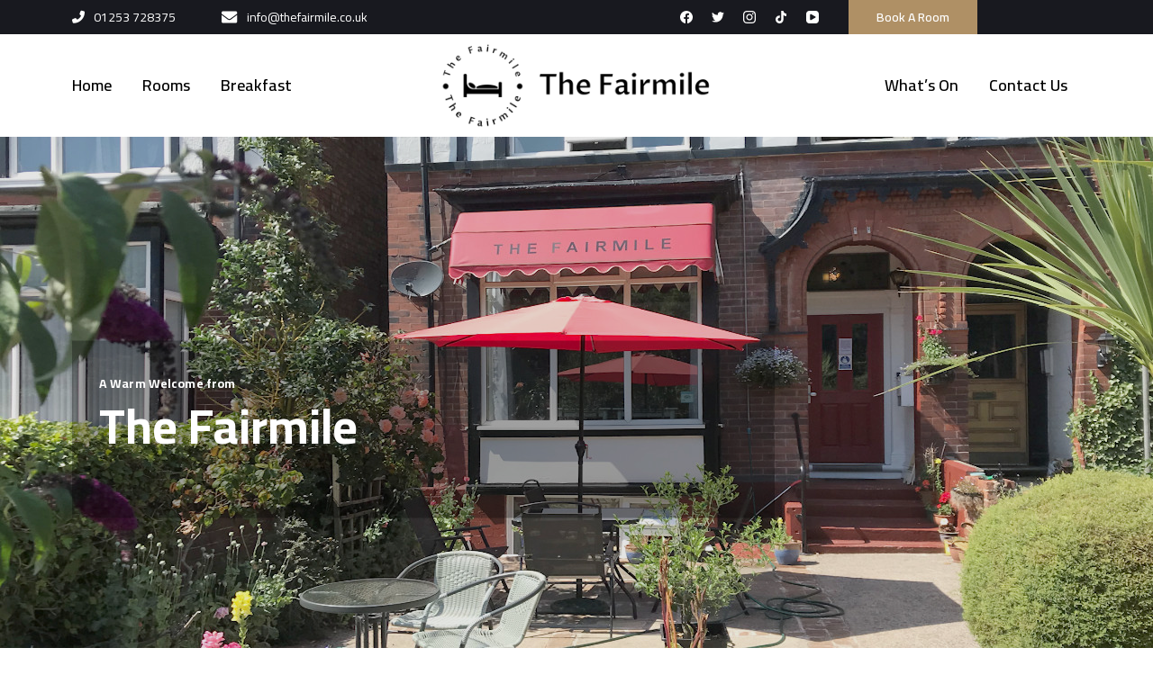

--- FILE ---
content_type: text/html; charset=UTF-8
request_url: https://www.thefairmile.co.uk/
body_size: 117868
content:
    <!DOCTYPE html>
    <html lang="en-GB" prefix="og: http://ogp.me/ns#">
    <head itemscope itemtype="http://schema.org/WebSite">
	    <meta charset="UTF-8">
    <meta name="viewport" content="width=device-width, initial-scale=1">
    <link rel="profile" href="http://gmpg.org/xfn/11">
    <title>The Fairmile</title>
<meta name='robots' content='max-image-preview:large' />
<link rel='dns-prefetch' href='//cdnjs.cloudflare.com' />
<link rel='dns-prefetch' href='//fonts.googleapis.com' />
<link rel="alternate" type="application/rss+xml" title="The Fairmile &raquo; Feed" href="https://www.thefairmile.co.uk/feed/" />
<link rel="alternate" type="application/rss+xml" title="The Fairmile &raquo; Comments Feed" href="https://www.thefairmile.co.uk/comments/feed/" />
<link rel="alternate" title="oEmbed (JSON)" type="application/json+oembed" href="https://www.thefairmile.co.uk/wp-json/oembed/1.0/embed?url=https%3A%2F%2Fwww.thefairmile.co.uk%2F" />
<link rel="alternate" title="oEmbed (XML)" type="text/xml+oembed" href="https://www.thefairmile.co.uk/wp-json/oembed/1.0/embed?url=https%3A%2F%2Fwww.thefairmile.co.uk%2F&#038;format=xml" />
<style id='wp-img-auto-sizes-contain-inline-css' type='text/css'>
img:is([sizes=auto i],[sizes^="auto," i]){contain-intrinsic-size:3000px 1500px}
/*# sourceURL=wp-img-auto-sizes-contain-inline-css */
</style>
<style id='wp-emoji-styles-inline-css' type='text/css'>

	img.wp-smiley, img.emoji {
		display: inline !important;
		border: none !important;
		box-shadow: none !important;
		height: 1em !important;
		width: 1em !important;
		margin: 0 0.07em !important;
		vertical-align: -0.1em !important;
		background: none !important;
		padding: 0 !important;
	}
/*# sourceURL=wp-emoji-styles-inline-css */
</style>
<style id='wp-block-library-inline-css' type='text/css'>
:root{--wp-block-synced-color:#7a00df;--wp-block-synced-color--rgb:122,0,223;--wp-bound-block-color:var(--wp-block-synced-color);--wp-editor-canvas-background:#ddd;--wp-admin-theme-color:#007cba;--wp-admin-theme-color--rgb:0,124,186;--wp-admin-theme-color-darker-10:#006ba1;--wp-admin-theme-color-darker-10--rgb:0,107,160.5;--wp-admin-theme-color-darker-20:#005a87;--wp-admin-theme-color-darker-20--rgb:0,90,135;--wp-admin-border-width-focus:2px}@media (min-resolution:192dpi){:root{--wp-admin-border-width-focus:1.5px}}.wp-element-button{cursor:pointer}:root .has-very-light-gray-background-color{background-color:#eee}:root .has-very-dark-gray-background-color{background-color:#313131}:root .has-very-light-gray-color{color:#eee}:root .has-very-dark-gray-color{color:#313131}:root .has-vivid-green-cyan-to-vivid-cyan-blue-gradient-background{background:linear-gradient(135deg,#00d084,#0693e3)}:root .has-purple-crush-gradient-background{background:linear-gradient(135deg,#34e2e4,#4721fb 50%,#ab1dfe)}:root .has-hazy-dawn-gradient-background{background:linear-gradient(135deg,#faaca8,#dad0ec)}:root .has-subdued-olive-gradient-background{background:linear-gradient(135deg,#fafae1,#67a671)}:root .has-atomic-cream-gradient-background{background:linear-gradient(135deg,#fdd79a,#004a59)}:root .has-nightshade-gradient-background{background:linear-gradient(135deg,#330968,#31cdcf)}:root .has-midnight-gradient-background{background:linear-gradient(135deg,#020381,#2874fc)}:root{--wp--preset--font-size--normal:16px;--wp--preset--font-size--huge:42px}.has-regular-font-size{font-size:1em}.has-larger-font-size{font-size:2.625em}.has-normal-font-size{font-size:var(--wp--preset--font-size--normal)}.has-huge-font-size{font-size:var(--wp--preset--font-size--huge)}.has-text-align-center{text-align:center}.has-text-align-left{text-align:left}.has-text-align-right{text-align:right}.has-fit-text{white-space:nowrap!important}#end-resizable-editor-section{display:none}.aligncenter{clear:both}.items-justified-left{justify-content:flex-start}.items-justified-center{justify-content:center}.items-justified-right{justify-content:flex-end}.items-justified-space-between{justify-content:space-between}.screen-reader-text{border:0;clip-path:inset(50%);height:1px;margin:-1px;overflow:hidden;padding:0;position:absolute;width:1px;word-wrap:normal!important}.screen-reader-text:focus{background-color:#ddd;clip-path:none;color:#444;display:block;font-size:1em;height:auto;left:5px;line-height:normal;padding:15px 23px 14px;text-decoration:none;top:5px;width:auto;z-index:100000}html :where(.has-border-color){border-style:solid}html :where([style*=border-top-color]){border-top-style:solid}html :where([style*=border-right-color]){border-right-style:solid}html :where([style*=border-bottom-color]){border-bottom-style:solid}html :where([style*=border-left-color]){border-left-style:solid}html :where([style*=border-width]){border-style:solid}html :where([style*=border-top-width]){border-top-style:solid}html :where([style*=border-right-width]){border-right-style:solid}html :where([style*=border-bottom-width]){border-bottom-style:solid}html :where([style*=border-left-width]){border-left-style:solid}html :where(img[class*=wp-image-]){height:auto;max-width:100%}:where(figure){margin:0 0 1em}html :where(.is-position-sticky){--wp-admin--admin-bar--position-offset:var(--wp-admin--admin-bar--height,0px)}@media screen and (max-width:600px){html :where(.is-position-sticky){--wp-admin--admin-bar--position-offset:0px}}

/*# sourceURL=wp-block-library-inline-css */
</style><style id='wp-block-button-inline-css' type='text/css'>
.wp-block-button__link{align-content:center;box-sizing:border-box;cursor:pointer;display:inline-block;height:100%;text-align:center;word-break:break-word}.wp-block-button__link.aligncenter{text-align:center}.wp-block-button__link.alignright{text-align:right}:where(.wp-block-button__link){border-radius:9999px;box-shadow:none;padding:calc(.667em + 2px) calc(1.333em + 2px);text-decoration:none}.wp-block-button[style*=text-decoration] .wp-block-button__link{text-decoration:inherit}.wp-block-buttons>.wp-block-button.has-custom-width{max-width:none}.wp-block-buttons>.wp-block-button.has-custom-width .wp-block-button__link{width:100%}.wp-block-buttons>.wp-block-button.has-custom-font-size .wp-block-button__link{font-size:inherit}.wp-block-buttons>.wp-block-button.wp-block-button__width-25{width:calc(25% - var(--wp--style--block-gap, .5em)*.75)}.wp-block-buttons>.wp-block-button.wp-block-button__width-50{width:calc(50% - var(--wp--style--block-gap, .5em)*.5)}.wp-block-buttons>.wp-block-button.wp-block-button__width-75{width:calc(75% - var(--wp--style--block-gap, .5em)*.25)}.wp-block-buttons>.wp-block-button.wp-block-button__width-100{flex-basis:100%;width:100%}.wp-block-buttons.is-vertical>.wp-block-button.wp-block-button__width-25{width:25%}.wp-block-buttons.is-vertical>.wp-block-button.wp-block-button__width-50{width:50%}.wp-block-buttons.is-vertical>.wp-block-button.wp-block-button__width-75{width:75%}.wp-block-button.is-style-squared,.wp-block-button__link.wp-block-button.is-style-squared{border-radius:0}.wp-block-button.no-border-radius,.wp-block-button__link.no-border-radius{border-radius:0!important}:root :where(.wp-block-button .wp-block-button__link.is-style-outline),:root :where(.wp-block-button.is-style-outline>.wp-block-button__link){border:2px solid;padding:.667em 1.333em}:root :where(.wp-block-button .wp-block-button__link.is-style-outline:not(.has-text-color)),:root :where(.wp-block-button.is-style-outline>.wp-block-button__link:not(.has-text-color)){color:currentColor}:root :where(.wp-block-button .wp-block-button__link.is-style-outline:not(.has-background)),:root :where(.wp-block-button.is-style-outline>.wp-block-button__link:not(.has-background)){background-color:initial;background-image:none}
/*# sourceURL=https://www.thefairmile.co.uk/wp-includes/blocks/button/style.min.css */
</style>
<style id='wp-block-heading-inline-css' type='text/css'>
h1:where(.wp-block-heading).has-background,h2:where(.wp-block-heading).has-background,h3:where(.wp-block-heading).has-background,h4:where(.wp-block-heading).has-background,h5:where(.wp-block-heading).has-background,h6:where(.wp-block-heading).has-background{padding:1.25em 2.375em}h1.has-text-align-left[style*=writing-mode]:where([style*=vertical-lr]),h1.has-text-align-right[style*=writing-mode]:where([style*=vertical-rl]),h2.has-text-align-left[style*=writing-mode]:where([style*=vertical-lr]),h2.has-text-align-right[style*=writing-mode]:where([style*=vertical-rl]),h3.has-text-align-left[style*=writing-mode]:where([style*=vertical-lr]),h3.has-text-align-right[style*=writing-mode]:where([style*=vertical-rl]),h4.has-text-align-left[style*=writing-mode]:where([style*=vertical-lr]),h4.has-text-align-right[style*=writing-mode]:where([style*=vertical-rl]),h5.has-text-align-left[style*=writing-mode]:where([style*=vertical-lr]),h5.has-text-align-right[style*=writing-mode]:where([style*=vertical-rl]),h6.has-text-align-left[style*=writing-mode]:where([style*=vertical-lr]),h6.has-text-align-right[style*=writing-mode]:where([style*=vertical-rl]){rotate:180deg}
/*# sourceURL=https://www.thefairmile.co.uk/wp-includes/blocks/heading/style.min.css */
</style>
<style id='wp-block-image-inline-css' type='text/css'>
.wp-block-image>a,.wp-block-image>figure>a{display:inline-block}.wp-block-image img{box-sizing:border-box;height:auto;max-width:100%;vertical-align:bottom}@media not (prefers-reduced-motion){.wp-block-image img.hide{visibility:hidden}.wp-block-image img.show{animation:show-content-image .4s}}.wp-block-image[style*=border-radius] img,.wp-block-image[style*=border-radius]>a{border-radius:inherit}.wp-block-image.has-custom-border img{box-sizing:border-box}.wp-block-image.aligncenter{text-align:center}.wp-block-image.alignfull>a,.wp-block-image.alignwide>a{width:100%}.wp-block-image.alignfull img,.wp-block-image.alignwide img{height:auto;width:100%}.wp-block-image .aligncenter,.wp-block-image .alignleft,.wp-block-image .alignright,.wp-block-image.aligncenter,.wp-block-image.alignleft,.wp-block-image.alignright{display:table}.wp-block-image .aligncenter>figcaption,.wp-block-image .alignleft>figcaption,.wp-block-image .alignright>figcaption,.wp-block-image.aligncenter>figcaption,.wp-block-image.alignleft>figcaption,.wp-block-image.alignright>figcaption{caption-side:bottom;display:table-caption}.wp-block-image .alignleft{float:left;margin:.5em 1em .5em 0}.wp-block-image .alignright{float:right;margin:.5em 0 .5em 1em}.wp-block-image .aligncenter{margin-left:auto;margin-right:auto}.wp-block-image :where(figcaption){margin-bottom:1em;margin-top:.5em}.wp-block-image.is-style-circle-mask img{border-radius:9999px}@supports ((-webkit-mask-image:none) or (mask-image:none)) or (-webkit-mask-image:none){.wp-block-image.is-style-circle-mask img{border-radius:0;-webkit-mask-image:url('data:image/svg+xml;utf8,<svg viewBox="0 0 100 100" xmlns="http://www.w3.org/2000/svg"><circle cx="50" cy="50" r="50"/></svg>');mask-image:url('data:image/svg+xml;utf8,<svg viewBox="0 0 100 100" xmlns="http://www.w3.org/2000/svg"><circle cx="50" cy="50" r="50"/></svg>');mask-mode:alpha;-webkit-mask-position:center;mask-position:center;-webkit-mask-repeat:no-repeat;mask-repeat:no-repeat;-webkit-mask-size:contain;mask-size:contain}}:root :where(.wp-block-image.is-style-rounded img,.wp-block-image .is-style-rounded img){border-radius:9999px}.wp-block-image figure{margin:0}.wp-lightbox-container{display:flex;flex-direction:column;position:relative}.wp-lightbox-container img{cursor:zoom-in}.wp-lightbox-container img:hover+button{opacity:1}.wp-lightbox-container button{align-items:center;backdrop-filter:blur(16px) saturate(180%);background-color:#5a5a5a40;border:none;border-radius:4px;cursor:zoom-in;display:flex;height:20px;justify-content:center;opacity:0;padding:0;position:absolute;right:16px;text-align:center;top:16px;width:20px;z-index:100}@media not (prefers-reduced-motion){.wp-lightbox-container button{transition:opacity .2s ease}}.wp-lightbox-container button:focus-visible{outline:3px auto #5a5a5a40;outline:3px auto -webkit-focus-ring-color;outline-offset:3px}.wp-lightbox-container button:hover{cursor:pointer;opacity:1}.wp-lightbox-container button:focus{opacity:1}.wp-lightbox-container button:focus,.wp-lightbox-container button:hover,.wp-lightbox-container button:not(:hover):not(:active):not(.has-background){background-color:#5a5a5a40;border:none}.wp-lightbox-overlay{box-sizing:border-box;cursor:zoom-out;height:100vh;left:0;overflow:hidden;position:fixed;top:0;visibility:hidden;width:100%;z-index:100000}.wp-lightbox-overlay .close-button{align-items:center;cursor:pointer;display:flex;justify-content:center;min-height:40px;min-width:40px;padding:0;position:absolute;right:calc(env(safe-area-inset-right) + 16px);top:calc(env(safe-area-inset-top) + 16px);z-index:5000000}.wp-lightbox-overlay .close-button:focus,.wp-lightbox-overlay .close-button:hover,.wp-lightbox-overlay .close-button:not(:hover):not(:active):not(.has-background){background:none;border:none}.wp-lightbox-overlay .lightbox-image-container{height:var(--wp--lightbox-container-height);left:50%;overflow:hidden;position:absolute;top:50%;transform:translate(-50%,-50%);transform-origin:top left;width:var(--wp--lightbox-container-width);z-index:9999999999}.wp-lightbox-overlay .wp-block-image{align-items:center;box-sizing:border-box;display:flex;height:100%;justify-content:center;margin:0;position:relative;transform-origin:0 0;width:100%;z-index:3000000}.wp-lightbox-overlay .wp-block-image img{height:var(--wp--lightbox-image-height);min-height:var(--wp--lightbox-image-height);min-width:var(--wp--lightbox-image-width);width:var(--wp--lightbox-image-width)}.wp-lightbox-overlay .wp-block-image figcaption{display:none}.wp-lightbox-overlay button{background:none;border:none}.wp-lightbox-overlay .scrim{background-color:#fff;height:100%;opacity:.9;position:absolute;width:100%;z-index:2000000}.wp-lightbox-overlay.active{visibility:visible}@media not (prefers-reduced-motion){.wp-lightbox-overlay.active{animation:turn-on-visibility .25s both}.wp-lightbox-overlay.active img{animation:turn-on-visibility .35s both}.wp-lightbox-overlay.show-closing-animation:not(.active){animation:turn-off-visibility .35s both}.wp-lightbox-overlay.show-closing-animation:not(.active) img{animation:turn-off-visibility .25s both}.wp-lightbox-overlay.zoom.active{animation:none;opacity:1;visibility:visible}.wp-lightbox-overlay.zoom.active .lightbox-image-container{animation:lightbox-zoom-in .4s}.wp-lightbox-overlay.zoom.active .lightbox-image-container img{animation:none}.wp-lightbox-overlay.zoom.active .scrim{animation:turn-on-visibility .4s forwards}.wp-lightbox-overlay.zoom.show-closing-animation:not(.active){animation:none}.wp-lightbox-overlay.zoom.show-closing-animation:not(.active) .lightbox-image-container{animation:lightbox-zoom-out .4s}.wp-lightbox-overlay.zoom.show-closing-animation:not(.active) .lightbox-image-container img{animation:none}.wp-lightbox-overlay.zoom.show-closing-animation:not(.active) .scrim{animation:turn-off-visibility .4s forwards}}@keyframes show-content-image{0%{visibility:hidden}99%{visibility:hidden}to{visibility:visible}}@keyframes turn-on-visibility{0%{opacity:0}to{opacity:1}}@keyframes turn-off-visibility{0%{opacity:1;visibility:visible}99%{opacity:0;visibility:visible}to{opacity:0;visibility:hidden}}@keyframes lightbox-zoom-in{0%{transform:translate(calc((-100vw + var(--wp--lightbox-scrollbar-width))/2 + var(--wp--lightbox-initial-left-position)),calc(-50vh + var(--wp--lightbox-initial-top-position))) scale(var(--wp--lightbox-scale))}to{transform:translate(-50%,-50%) scale(1)}}@keyframes lightbox-zoom-out{0%{transform:translate(-50%,-50%) scale(1);visibility:visible}99%{visibility:visible}to{transform:translate(calc((-100vw + var(--wp--lightbox-scrollbar-width))/2 + var(--wp--lightbox-initial-left-position)),calc(-50vh + var(--wp--lightbox-initial-top-position))) scale(var(--wp--lightbox-scale));visibility:hidden}}
/*# sourceURL=https://www.thefairmile.co.uk/wp-includes/blocks/image/style.min.css */
</style>
<style id='wp-block-list-inline-css' type='text/css'>
ol,ul{box-sizing:border-box}:root :where(.wp-block-list.has-background){padding:1.25em 2.375em}
/*# sourceURL=https://www.thefairmile.co.uk/wp-includes/blocks/list/style.min.css */
</style>
<style id='wp-block-buttons-inline-css' type='text/css'>
.wp-block-buttons{box-sizing:border-box}.wp-block-buttons.is-vertical{flex-direction:column}.wp-block-buttons.is-vertical>.wp-block-button:last-child{margin-bottom:0}.wp-block-buttons>.wp-block-button{display:inline-block;margin:0}.wp-block-buttons.is-content-justification-left{justify-content:flex-start}.wp-block-buttons.is-content-justification-left.is-vertical{align-items:flex-start}.wp-block-buttons.is-content-justification-center{justify-content:center}.wp-block-buttons.is-content-justification-center.is-vertical{align-items:center}.wp-block-buttons.is-content-justification-right{justify-content:flex-end}.wp-block-buttons.is-content-justification-right.is-vertical{align-items:flex-end}.wp-block-buttons.is-content-justification-space-between{justify-content:space-between}.wp-block-buttons.aligncenter{text-align:center}.wp-block-buttons:not(.is-content-justification-space-between,.is-content-justification-right,.is-content-justification-left,.is-content-justification-center) .wp-block-button.aligncenter{margin-left:auto;margin-right:auto;width:100%}.wp-block-buttons[style*=text-decoration] .wp-block-button,.wp-block-buttons[style*=text-decoration] .wp-block-button__link{text-decoration:inherit}.wp-block-buttons.has-custom-font-size .wp-block-button__link{font-size:inherit}.wp-block-buttons .wp-block-button__link{width:100%}.wp-block-button.aligncenter{text-align:center}
/*# sourceURL=https://www.thefairmile.co.uk/wp-includes/blocks/buttons/style.min.css */
</style>
<style id='wp-block-columns-inline-css' type='text/css'>
.wp-block-columns{box-sizing:border-box;display:flex;flex-wrap:wrap!important}@media (min-width:782px){.wp-block-columns{flex-wrap:nowrap!important}}.wp-block-columns{align-items:normal!important}.wp-block-columns.are-vertically-aligned-top{align-items:flex-start}.wp-block-columns.are-vertically-aligned-center{align-items:center}.wp-block-columns.are-vertically-aligned-bottom{align-items:flex-end}@media (max-width:781px){.wp-block-columns:not(.is-not-stacked-on-mobile)>.wp-block-column{flex-basis:100%!important}}@media (min-width:782px){.wp-block-columns:not(.is-not-stacked-on-mobile)>.wp-block-column{flex-basis:0;flex-grow:1}.wp-block-columns:not(.is-not-stacked-on-mobile)>.wp-block-column[style*=flex-basis]{flex-grow:0}}.wp-block-columns.is-not-stacked-on-mobile{flex-wrap:nowrap!important}.wp-block-columns.is-not-stacked-on-mobile>.wp-block-column{flex-basis:0;flex-grow:1}.wp-block-columns.is-not-stacked-on-mobile>.wp-block-column[style*=flex-basis]{flex-grow:0}:where(.wp-block-columns){margin-bottom:1.75em}:where(.wp-block-columns.has-background){padding:1.25em 2.375em}.wp-block-column{flex-grow:1;min-width:0;overflow-wrap:break-word;word-break:break-word}.wp-block-column.is-vertically-aligned-top{align-self:flex-start}.wp-block-column.is-vertically-aligned-center{align-self:center}.wp-block-column.is-vertically-aligned-bottom{align-self:flex-end}.wp-block-column.is-vertically-aligned-stretch{align-self:stretch}.wp-block-column.is-vertically-aligned-bottom,.wp-block-column.is-vertically-aligned-center,.wp-block-column.is-vertically-aligned-top{width:100%}
/*# sourceURL=https://www.thefairmile.co.uk/wp-includes/blocks/columns/style.min.css */
</style>
<style id='wp-block-paragraph-inline-css' type='text/css'>
.is-small-text{font-size:.875em}.is-regular-text{font-size:1em}.is-large-text{font-size:2.25em}.is-larger-text{font-size:3em}.has-drop-cap:not(:focus):first-letter{float:left;font-size:8.4em;font-style:normal;font-weight:100;line-height:.68;margin:.05em .1em 0 0;text-transform:uppercase}body.rtl .has-drop-cap:not(:focus):first-letter{float:none;margin-left:.1em}p.has-drop-cap.has-background{overflow:hidden}:root :where(p.has-background){padding:1.25em 2.375em}:where(p.has-text-color:not(.has-link-color)) a{color:inherit}p.has-text-align-left[style*="writing-mode:vertical-lr"],p.has-text-align-right[style*="writing-mode:vertical-rl"]{rotate:180deg}
/*# sourceURL=https://www.thefairmile.co.uk/wp-includes/blocks/paragraph/style.min.css */
</style>
<style id='wp-block-table-inline-css' type='text/css'>
.wp-block-table{overflow-x:auto}.wp-block-table table{border-collapse:collapse;width:100%}.wp-block-table thead{border-bottom:3px solid}.wp-block-table tfoot{border-top:3px solid}.wp-block-table td,.wp-block-table th{border:1px solid;padding:.5em}.wp-block-table .has-fixed-layout{table-layout:fixed;width:100%}.wp-block-table .has-fixed-layout td,.wp-block-table .has-fixed-layout th{word-break:break-word}.wp-block-table.aligncenter,.wp-block-table.alignleft,.wp-block-table.alignright{display:table;width:auto}.wp-block-table.aligncenter td,.wp-block-table.aligncenter th,.wp-block-table.alignleft td,.wp-block-table.alignleft th,.wp-block-table.alignright td,.wp-block-table.alignright th{word-break:break-word}.wp-block-table .has-subtle-light-gray-background-color{background-color:#f3f4f5}.wp-block-table .has-subtle-pale-green-background-color{background-color:#e9fbe5}.wp-block-table .has-subtle-pale-blue-background-color{background-color:#e7f5fe}.wp-block-table .has-subtle-pale-pink-background-color{background-color:#fcf0ef}.wp-block-table.is-style-stripes{background-color:initial;border-collapse:inherit;border-spacing:0}.wp-block-table.is-style-stripes tbody tr:nth-child(odd){background-color:#f0f0f0}.wp-block-table.is-style-stripes.has-subtle-light-gray-background-color tbody tr:nth-child(odd){background-color:#f3f4f5}.wp-block-table.is-style-stripes.has-subtle-pale-green-background-color tbody tr:nth-child(odd){background-color:#e9fbe5}.wp-block-table.is-style-stripes.has-subtle-pale-blue-background-color tbody tr:nth-child(odd){background-color:#e7f5fe}.wp-block-table.is-style-stripes.has-subtle-pale-pink-background-color tbody tr:nth-child(odd){background-color:#fcf0ef}.wp-block-table.is-style-stripes td,.wp-block-table.is-style-stripes th{border-color:#0000}.wp-block-table.is-style-stripes{border-bottom:1px solid #f0f0f0}.wp-block-table .has-border-color td,.wp-block-table .has-border-color th,.wp-block-table .has-border-color tr,.wp-block-table .has-border-color>*{border-color:inherit}.wp-block-table table[style*=border-top-color] tr:first-child,.wp-block-table table[style*=border-top-color] tr:first-child td,.wp-block-table table[style*=border-top-color] tr:first-child th,.wp-block-table table[style*=border-top-color]>*,.wp-block-table table[style*=border-top-color]>* td,.wp-block-table table[style*=border-top-color]>* th{border-top-color:inherit}.wp-block-table table[style*=border-top-color] tr:not(:first-child){border-top-color:initial}.wp-block-table table[style*=border-right-color] td:last-child,.wp-block-table table[style*=border-right-color] th,.wp-block-table table[style*=border-right-color] tr,.wp-block-table table[style*=border-right-color]>*{border-right-color:inherit}.wp-block-table table[style*=border-bottom-color] tr:last-child,.wp-block-table table[style*=border-bottom-color] tr:last-child td,.wp-block-table table[style*=border-bottom-color] tr:last-child th,.wp-block-table table[style*=border-bottom-color]>*,.wp-block-table table[style*=border-bottom-color]>* td,.wp-block-table table[style*=border-bottom-color]>* th{border-bottom-color:inherit}.wp-block-table table[style*=border-bottom-color] tr:not(:last-child){border-bottom-color:initial}.wp-block-table table[style*=border-left-color] td:first-child,.wp-block-table table[style*=border-left-color] th,.wp-block-table table[style*=border-left-color] tr,.wp-block-table table[style*=border-left-color]>*{border-left-color:inherit}.wp-block-table table[style*=border-style] td,.wp-block-table table[style*=border-style] th,.wp-block-table table[style*=border-style] tr,.wp-block-table table[style*=border-style]>*{border-style:inherit}.wp-block-table table[style*=border-width] td,.wp-block-table table[style*=border-width] th,.wp-block-table table[style*=border-width] tr,.wp-block-table table[style*=border-width]>*{border-style:inherit;border-width:inherit}
/*# sourceURL=https://www.thefairmile.co.uk/wp-includes/blocks/table/style.min.css */
</style>
<style id='global-styles-inline-css' type='text/css'>
:root{--wp--preset--aspect-ratio--square: 1;--wp--preset--aspect-ratio--4-3: 4/3;--wp--preset--aspect-ratio--3-4: 3/4;--wp--preset--aspect-ratio--3-2: 3/2;--wp--preset--aspect-ratio--2-3: 2/3;--wp--preset--aspect-ratio--16-9: 16/9;--wp--preset--aspect-ratio--9-16: 9/16;--wp--preset--color--black: #000000;--wp--preset--color--cyan-bluish-gray: #abb8c3;--wp--preset--color--white: #ffffff;--wp--preset--color--pale-pink: #f78da7;--wp--preset--color--vivid-red: #cf2e2e;--wp--preset--color--luminous-vivid-orange: #ff6900;--wp--preset--color--luminous-vivid-amber: #fcb900;--wp--preset--color--light-green-cyan: #7bdcb5;--wp--preset--color--vivid-green-cyan: #00d084;--wp--preset--color--pale-cyan-blue: #8ed1fc;--wp--preset--color--vivid-cyan-blue: #0693e3;--wp--preset--color--vivid-purple: #9b51e0;--wp--preset--gradient--vivid-cyan-blue-to-vivid-purple: linear-gradient(135deg,rgb(6,147,227) 0%,rgb(155,81,224) 100%);--wp--preset--gradient--light-green-cyan-to-vivid-green-cyan: linear-gradient(135deg,rgb(122,220,180) 0%,rgb(0,208,130) 100%);--wp--preset--gradient--luminous-vivid-amber-to-luminous-vivid-orange: linear-gradient(135deg,rgb(252,185,0) 0%,rgb(255,105,0) 100%);--wp--preset--gradient--luminous-vivid-orange-to-vivid-red: linear-gradient(135deg,rgb(255,105,0) 0%,rgb(207,46,46) 100%);--wp--preset--gradient--very-light-gray-to-cyan-bluish-gray: linear-gradient(135deg,rgb(238,238,238) 0%,rgb(169,184,195) 100%);--wp--preset--gradient--cool-to-warm-spectrum: linear-gradient(135deg,rgb(74,234,220) 0%,rgb(151,120,209) 20%,rgb(207,42,186) 40%,rgb(238,44,130) 60%,rgb(251,105,98) 80%,rgb(254,248,76) 100%);--wp--preset--gradient--blush-light-purple: linear-gradient(135deg,rgb(255,206,236) 0%,rgb(152,150,240) 100%);--wp--preset--gradient--blush-bordeaux: linear-gradient(135deg,rgb(254,205,165) 0%,rgb(254,45,45) 50%,rgb(107,0,62) 100%);--wp--preset--gradient--luminous-dusk: linear-gradient(135deg,rgb(255,203,112) 0%,rgb(199,81,192) 50%,rgb(65,88,208) 100%);--wp--preset--gradient--pale-ocean: linear-gradient(135deg,rgb(255,245,203) 0%,rgb(182,227,212) 50%,rgb(51,167,181) 100%);--wp--preset--gradient--electric-grass: linear-gradient(135deg,rgb(202,248,128) 0%,rgb(113,206,126) 100%);--wp--preset--gradient--midnight: linear-gradient(135deg,rgb(2,3,129) 0%,rgb(40,116,252) 100%);--wp--preset--font-size--small: 13px;--wp--preset--font-size--medium: 20px;--wp--preset--font-size--large: 36px;--wp--preset--font-size--x-large: 42px;--wp--preset--spacing--20: 0.44rem;--wp--preset--spacing--30: 0.67rem;--wp--preset--spacing--40: 1rem;--wp--preset--spacing--50: 1.5rem;--wp--preset--spacing--60: 2.25rem;--wp--preset--spacing--70: 3.38rem;--wp--preset--spacing--80: 5.06rem;--wp--preset--shadow--natural: 6px 6px 9px rgba(0, 0, 0, 0.2);--wp--preset--shadow--deep: 12px 12px 50px rgba(0, 0, 0, 0.4);--wp--preset--shadow--sharp: 6px 6px 0px rgba(0, 0, 0, 0.2);--wp--preset--shadow--outlined: 6px 6px 0px -3px rgb(255, 255, 255), 6px 6px rgb(0, 0, 0);--wp--preset--shadow--crisp: 6px 6px 0px rgb(0, 0, 0);}:where(.is-layout-flex){gap: 0.5em;}:where(.is-layout-grid){gap: 0.5em;}body .is-layout-flex{display: flex;}.is-layout-flex{flex-wrap: wrap;align-items: center;}.is-layout-flex > :is(*, div){margin: 0;}body .is-layout-grid{display: grid;}.is-layout-grid > :is(*, div){margin: 0;}:where(.wp-block-columns.is-layout-flex){gap: 2em;}:where(.wp-block-columns.is-layout-grid){gap: 2em;}:where(.wp-block-post-template.is-layout-flex){gap: 1.25em;}:where(.wp-block-post-template.is-layout-grid){gap: 1.25em;}.has-black-color{color: var(--wp--preset--color--black) !important;}.has-cyan-bluish-gray-color{color: var(--wp--preset--color--cyan-bluish-gray) !important;}.has-white-color{color: var(--wp--preset--color--white) !important;}.has-pale-pink-color{color: var(--wp--preset--color--pale-pink) !important;}.has-vivid-red-color{color: var(--wp--preset--color--vivid-red) !important;}.has-luminous-vivid-orange-color{color: var(--wp--preset--color--luminous-vivid-orange) !important;}.has-luminous-vivid-amber-color{color: var(--wp--preset--color--luminous-vivid-amber) !important;}.has-light-green-cyan-color{color: var(--wp--preset--color--light-green-cyan) !important;}.has-vivid-green-cyan-color{color: var(--wp--preset--color--vivid-green-cyan) !important;}.has-pale-cyan-blue-color{color: var(--wp--preset--color--pale-cyan-blue) !important;}.has-vivid-cyan-blue-color{color: var(--wp--preset--color--vivid-cyan-blue) !important;}.has-vivid-purple-color{color: var(--wp--preset--color--vivid-purple) !important;}.has-black-background-color{background-color: var(--wp--preset--color--black) !important;}.has-cyan-bluish-gray-background-color{background-color: var(--wp--preset--color--cyan-bluish-gray) !important;}.has-white-background-color{background-color: var(--wp--preset--color--white) !important;}.has-pale-pink-background-color{background-color: var(--wp--preset--color--pale-pink) !important;}.has-vivid-red-background-color{background-color: var(--wp--preset--color--vivid-red) !important;}.has-luminous-vivid-orange-background-color{background-color: var(--wp--preset--color--luminous-vivid-orange) !important;}.has-luminous-vivid-amber-background-color{background-color: var(--wp--preset--color--luminous-vivid-amber) !important;}.has-light-green-cyan-background-color{background-color: var(--wp--preset--color--light-green-cyan) !important;}.has-vivid-green-cyan-background-color{background-color: var(--wp--preset--color--vivid-green-cyan) !important;}.has-pale-cyan-blue-background-color{background-color: var(--wp--preset--color--pale-cyan-blue) !important;}.has-vivid-cyan-blue-background-color{background-color: var(--wp--preset--color--vivid-cyan-blue) !important;}.has-vivid-purple-background-color{background-color: var(--wp--preset--color--vivid-purple) !important;}.has-black-border-color{border-color: var(--wp--preset--color--black) !important;}.has-cyan-bluish-gray-border-color{border-color: var(--wp--preset--color--cyan-bluish-gray) !important;}.has-white-border-color{border-color: var(--wp--preset--color--white) !important;}.has-pale-pink-border-color{border-color: var(--wp--preset--color--pale-pink) !important;}.has-vivid-red-border-color{border-color: var(--wp--preset--color--vivid-red) !important;}.has-luminous-vivid-orange-border-color{border-color: var(--wp--preset--color--luminous-vivid-orange) !important;}.has-luminous-vivid-amber-border-color{border-color: var(--wp--preset--color--luminous-vivid-amber) !important;}.has-light-green-cyan-border-color{border-color: var(--wp--preset--color--light-green-cyan) !important;}.has-vivid-green-cyan-border-color{border-color: var(--wp--preset--color--vivid-green-cyan) !important;}.has-pale-cyan-blue-border-color{border-color: var(--wp--preset--color--pale-cyan-blue) !important;}.has-vivid-cyan-blue-border-color{border-color: var(--wp--preset--color--vivid-cyan-blue) !important;}.has-vivid-purple-border-color{border-color: var(--wp--preset--color--vivid-purple) !important;}.has-vivid-cyan-blue-to-vivid-purple-gradient-background{background: var(--wp--preset--gradient--vivid-cyan-blue-to-vivid-purple) !important;}.has-light-green-cyan-to-vivid-green-cyan-gradient-background{background: var(--wp--preset--gradient--light-green-cyan-to-vivid-green-cyan) !important;}.has-luminous-vivid-amber-to-luminous-vivid-orange-gradient-background{background: var(--wp--preset--gradient--luminous-vivid-amber-to-luminous-vivid-orange) !important;}.has-luminous-vivid-orange-to-vivid-red-gradient-background{background: var(--wp--preset--gradient--luminous-vivid-orange-to-vivid-red) !important;}.has-very-light-gray-to-cyan-bluish-gray-gradient-background{background: var(--wp--preset--gradient--very-light-gray-to-cyan-bluish-gray) !important;}.has-cool-to-warm-spectrum-gradient-background{background: var(--wp--preset--gradient--cool-to-warm-spectrum) !important;}.has-blush-light-purple-gradient-background{background: var(--wp--preset--gradient--blush-light-purple) !important;}.has-blush-bordeaux-gradient-background{background: var(--wp--preset--gradient--blush-bordeaux) !important;}.has-luminous-dusk-gradient-background{background: var(--wp--preset--gradient--luminous-dusk) !important;}.has-pale-ocean-gradient-background{background: var(--wp--preset--gradient--pale-ocean) !important;}.has-electric-grass-gradient-background{background: var(--wp--preset--gradient--electric-grass) !important;}.has-midnight-gradient-background{background: var(--wp--preset--gradient--midnight) !important;}.has-small-font-size{font-size: var(--wp--preset--font-size--small) !important;}.has-medium-font-size{font-size: var(--wp--preset--font-size--medium) !important;}.has-large-font-size{font-size: var(--wp--preset--font-size--large) !important;}.has-x-large-font-size{font-size: var(--wp--preset--font-size--x-large) !important;}
:where(.wp-block-columns.is-layout-flex){gap: 2em;}:where(.wp-block-columns.is-layout-grid){gap: 2em;}
/*# sourceURL=global-styles-inline-css */
</style>
<style id='core-block-supports-inline-css' type='text/css'>
.wp-container-core-columns-is-layout-9d6595d7{flex-wrap:nowrap;}.wp-container-core-buttons-is-layout-16018d1d{justify-content:center;}
/*# sourceURL=core-block-supports-inline-css */
</style>

<style id='classic-theme-styles-inline-css' type='text/css'>
/*! This file is auto-generated */
.wp-block-button__link{color:#fff;background-color:#32373c;border-radius:9999px;box-shadow:none;text-decoration:none;padding:calc(.667em + 2px) calc(1.333em + 2px);font-size:1.125em}.wp-block-file__button{background:#32373c;color:#fff;text-decoration:none}
/*# sourceURL=/wp-includes/css/classic-themes.min.css */
</style>
<link rel='stylesheet' id='contact-form-7-css' href='https://www.thefairmile.co.uk/wp-content/plugins/contact-form-7/includes/css/styles.css?ver=6.1.4' type='text/css' media='all' />
<link rel='stylesheet' id='fairmile-freetobook-booking-bar-widget-css' href='https://www.thefairmile.co.uk/wp-content/plugins/fairmile-freetobook-booking-bar-widget/fairmile-freetobook-booking-bar-widget.css?ver=6.9' type='text/css' media='all' />
<link rel='stylesheet' id='fairmile-freetobook-reviews-booking-widget-css' href='https://www.thefairmile.co.uk/wp-content/plugins/fairmile-freetobook-reviews-booking-widget/fairmile-freetobook-reviews-booking-widget.css?ver=6.9' type='text/css' media='all' />
<link rel='stylesheet' id='font-awesome-css' href='https://cdnjs.cloudflare.com/ajax/libs/font-awesome/6.5.1/css/all.min.css?ver=6.5.1' type='text/css' media='all' />
<link rel='stylesheet' id='eb-block-style-602-css' href='https://www.thefairmile.co.uk/wp-content/uploads/eb-style/eb-style-602.min.css?ver=90e2a9005c' type='text/css' media='all' />
<link rel='stylesheet' id='vlp-public-css' href='https://www.thefairmile.co.uk/wp-content/plugins/visual-link-preview/dist/public.css?ver=2.2.7' type='text/css' media='all' />
<link rel='stylesheet' id='hotell-pro-google-fonts-css' href='//fonts.googleapis.com/css?family=Cairo:200,300,regular,600,700,900&#038;display=swap' type='text/css' media='all' />
<link rel='stylesheet' id='animate-css' href='https://www.thefairmile.co.uk/wp-content/themes/hotell-pro/css/animate.min.css?ver=3.5.2' type='text/css' media='all' />
<link rel='stylesheet' id='hotell-pro-css' href='https://www.thefairmile.co.uk/wp-content/themes/hotell-pro/style.css?ver=1.0.2' type='text/css' media='all' />
<link rel='stylesheet' id='jquery-fancybox-css' href='https://www.thefairmile.co.uk/wp-content/themes/hotell-pro/css/jquery.fancybox.min.css?ver=3.5.7' type='text/css' media='all' />
<link rel='stylesheet' id='owl-carousel-css' href='https://www.thefairmile.co.uk/wp-content/themes/hotell-pro/css/owl.carousel.min.css?ver=2.3.4' type='text/css' media='all' />
<script type="text/javascript" src="https://www.thefairmile.co.uk/wp-includes/js/jquery/jquery.min.js?ver=3.7.1" id="jquery-core-js"></script>
<script type="text/javascript" src="https://www.thefairmile.co.uk/wp-includes/js/jquery/jquery-migrate.min.js?ver=3.4.1" id="jquery-migrate-js"></script>
<link rel="https://api.w.org/" href="https://www.thefairmile.co.uk/wp-json/" /><link rel="alternate" title="JSON" type="application/json" href="https://www.thefairmile.co.uk/wp-json/wp/v2/pages/602" /><link rel="EditURI" type="application/rsd+xml" title="RSD" href="https://www.thefairmile.co.uk/xmlrpc.php?rsd" />
<meta name="generator" content="WordPress 6.9" />
<link rel="canonical" href="https://www.thefairmile.co.uk/" />
<link rel='shortlink' href='https://www.thefairmile.co.uk/' />
		<!-- Custom Logo: hide header text -->
		<style id="custom-logo-css" type="text/css">
			.site-title, .site-description {
				position: absolute;
				clip-path: inset(50%);
			}
		</style>
		<style type='text/css' media='all'>
      :root {
         --hotel-primary-font            : "Cairo", sans-serif;
         --hotel-primary-font-weight     : ;
         --hotel-primary-font-size       : 18px;
         --hotel-primary-textTransform   : ;
         --hotel-secondary-font          : "Cairo", sans-serif;
         --hotel-secondary-font-weight   : ;
         --hotel-secondary-font-size     : 18px;
         --hotel-secondary-textTransform : ;
         --hotel-primary-color           : #af9065;
         --hotel-secondary-color         : #ccac76;
         --logo-width                    : 354px;
         --hotel-primary-rgb: 175, 144, 101;
         --hotel-secondary-rgb: 204, 172, 118;
      }
      :root h1 {
         --hotel-h1-font         : "Cairo", sans-serif;
         --hotel-h1-fontWeight   : 600;
         --hotel-h1-textTransform: none;
      }
      :root h2 {
         --hotel-h2-font         : "Cairo", sans-serif;
         --hotel-h2-fontWeight   : 600;
         --hotel-h2-textTransform: none;
      }
      
      :root h3 {
         --hotel-h3-font         : "Cairo", sans-serif;
         --hotel-h3-fontWeight   : 600;
         --hotel-h3-textTransform: none;
      }
      
      :root h4 {
         --hotel-h4-font         : "Cairo", sans-serif;
         --hotel-h4-fontWeight   : 600;
         --hotel-h4-textTransform: none;
      }
      :root h5 {
         --hotel-h5-font         : "Cairo", sans-serif;
         --hotel-h5-fontWeight   : 600;
         --hotel-h5-textTransform: none;
      }
      
      :root h6 {
         --hotel-h6-font         : "Cairo", sans-serif;
         --hotel-h6-fontWeight   : 600;
         --hotel-h6-textTransform: none;
      }
      
      .mphb-loop-room-type-attributes li.mphb-room-type-adults-capacity:before, .mphb-single-room-type-attributes li.mphb-room-type-adults-capacity:before {
         background-image: url("data:image/svg+xml,%3Csvg width='14' height='18' viewBox='0 0 14 18' fill='none' xmlns='http://www.w3.org/2000/svg'%3E%3Cpath d='M3.2487 0.666748C3.69073 0.666748 4.11465 0.842343 4.42721 1.1549C4.73977 1.46746 4.91536 1.89139 4.91536 2.33341C4.91536 2.77544 4.73977 3.19937 4.42721 3.51193C4.11465 3.82449 3.69073 4.00008 3.2487 4.00008C2.80667 4.00008 2.38275 3.82449 2.07019 3.51193C1.75763 3.19937 1.58203 2.77544 1.58203 2.33341C1.58203 1.89139 1.75763 1.46746 2.07019 1.1549C2.38275 0.842343 2.80667 0.666748 3.2487 0.666748ZM1.9987 4.83342H4.4987C4.94072 4.83342 5.36465 5.00901 5.67721 5.32157C5.98977 5.63413 6.16536 6.05805 6.16536 6.50008V11.0834H4.91536V17.3334H1.58203V11.0834H0.332031V6.50008C0.332031 6.05805 0.507626 5.63413 0.820186 5.32157C1.13275 5.00901 1.55667 4.83342 1.9987 4.83342ZM10.7487 0.666748C11.1907 0.666748 11.6146 0.842343 11.9272 1.1549C12.2398 1.46746 12.4154 1.89139 12.4154 2.33341C12.4154 2.77544 12.2398 3.19937 11.9272 3.51193C11.6146 3.82449 11.1907 4.00008 10.7487 4.00008C10.3067 4.00008 9.88275 3.82449 9.57019 3.51193C9.25763 3.19937 9.08203 2.77544 9.08203 2.33341C9.08203 1.89139 9.25763 1.46746 9.57019 1.1549C9.88275 0.842343 10.3067 0.666748 10.7487 0.666748ZM9.4987 4.83342H11.9987C12.4407 4.83342 12.8646 5.00901 13.1772 5.32157C13.4898 5.63413 13.6654 6.05805 13.6654 6.50008V11.0834H12.4154V17.3334H9.08203V11.0834H7.83203V6.50008C7.83203 6.05805 8.00763 5.63413 8.32019 5.32157C8.63275 5.00901 9.05667 4.83342 9.4987 4.83342Z' fill='%23af9065'/%3E%3C/svg%3E%0A");
      }
      
      .mphb-loop-room-type-attributes li.mphb-room-type-facilities:before, .mphb-single-room-type-attributes li.mphb-room-type-facilities:before {
         background-image: url("data:image/svg+xml,%3Csvg width='21' height='20' viewBox='0 0 21 20' fill='none' xmlns='http://www.w3.org/2000/svg'%3E%3Cpath d='M9.14251 0.805522C9.26189 0.56372 9.44654 0.360137 9.67557 0.217788C9.90461 0.0754387 10.1689 0 10.4386 0C10.7082 0 10.9725 0.0754387 11.2016 0.217788C11.4306 0.360137 11.6152 0.56372 11.7346 0.805522L14.1774 5.75527L19.6394 6.54864C19.9065 6.58716 20.1574 6.69963 20.3638 6.87334C20.5702 7.04706 20.7239 7.27507 20.8075 7.53159C20.891 7.78811 20.9011 8.06289 20.8366 8.32485C20.7721 8.58681 20.6356 8.82549 20.4425 9.01388L16.4884 12.8683L17.4215 18.3079C17.4669 18.5737 17.437 18.8468 17.3353 19.0965C17.2335 19.3462 17.064 19.5624 16.8458 19.7208C16.6276 19.8792 16.3695 19.9734 16.1006 19.9927C15.8317 20.0121 15.5627 19.9559 15.3241 19.8304L10.4386 17.264L5.55305 19.8336C5.31416 19.9594 5.04482 20.0157 4.77556 19.9962C4.50629 19.9768 4.24787 19.8823 4.02955 19.7235C3.81123 19.5647 3.64175 19.3479 3.54031 19.0977C3.43887 18.8475 3.40952 18.5739 3.45559 18.3079L4.38708 12.8683L0.436278 9.01549C0.243197 8.8272 0.106645 8.58865 0.0420597 8.32681C-0.0225254 8.06497 -0.0125669 7.79028 0.0708092 7.5338C0.154185 7.27733 0.307653 7.04929 0.513861 6.87548C0.720069 6.70166 0.970792 6.58901 1.23768 6.55025L6.69815 5.75688L9.14251 0.807128V0.805522Z' fill='%23af9065'/%3E%3C/svg%3E%0A");
      }
      
      .mphb-loop-room-type-attributes li.mphb-room-type-view:before, .mphb-single-room-type-attributes li.mphb-room-type-view:before {
         background-image: url("data:image/svg+xml,%3Csvg width='23' height='16' viewBox='0 0 23 16' fill='none' xmlns='http://www.w3.org/2000/svg'%3E%3Cpath d='M22.364 7.42969C20.2457 3.29648 16.0519 0.5 11.25 0.5C6.44803 0.5 2.2531 3.29844 0.135916 7.43008C0.0465575 7.60684 0 7.80213 0 8.0002C0 8.19826 0.0465575 8.39355 0.135916 8.57031C2.25428 12.7035 6.44803 15.5 11.25 15.5C16.0519 15.5 20.2469 12.7016 22.364 8.56992C22.4534 8.39316 22.5 8.19787 22.5 7.9998C22.5 7.80174 22.4534 7.60645 22.364 7.42969ZM11.25 13.625C10.1375 13.625 9.04992 13.2951 8.1249 12.677C7.19987 12.0589 6.4789 11.1804 6.05316 10.1526C5.62741 9.12476 5.51602 7.99376 5.73306 6.90262C5.9501 5.81147 6.48583 4.80919 7.2725 4.02252C8.05917 3.23585 9.06145 2.70012 10.1526 2.48308C11.2437 2.26604 12.3747 2.37743 13.4026 2.80318C14.4304 3.22892 15.3089 3.94989 15.927 4.87492C16.5451 5.79994 16.875 6.88748 16.875 8C16.8753 8.73879 16.7301 9.4704 16.4475 10.153C16.165 10.8356 15.7507 11.4559 15.2283 11.9783C14.7059 12.5007 14.0856 12.915 13.403 13.1976C12.7204 13.4801 11.9888 13.6254 11.25 13.625ZM11.25 4.25C10.9153 4.25468 10.5827 4.30448 10.2613 4.39805C10.5262 4.75808 10.6534 5.20113 10.6197 5.64685C10.5859 6.09258 10.3936 6.51146 10.0775 6.82754C9.76144 7.14362 9.34256 7.33595 8.89683 7.36967C8.45111 7.40339 8.00805 7.27626 7.64803 7.01133C7.44301 7.76664 7.48002 8.56722 7.75384 9.30039C8.02766 10.0336 8.5245 10.6624 9.17444 11.0984C9.82437 11.5344 10.5947 11.7556 11.3769 11.7309C12.1592 11.7062 12.914 11.4368 13.5351 10.9607C14.1562 10.4845 14.6124 9.82555 14.8394 9.07656C15.0664 8.32756 15.0528 7.52624 14.8005 6.78538C14.5482 6.04452 14.07 5.40142 13.433 4.94661C12.7961 4.49179 12.0326 4.24816 11.25 4.25Z' fill='%23af9065'/%3E%3C/svg%3E%0A");
      }
      
      .mphb-loop-room-type-attributes li.mphb-room-type-bed-type:before, .mphb-single-room-type-attributes li.mphb-room-type-bed-type:before {
         background-image: url("data:image/svg+xml,%3Csvg width='19' height='13' viewBox='0 0 19 13' fill='none' xmlns='http://www.w3.org/2000/svg'%3E%3Cpath d='M15.332 1.83341H8.66536V7.66675H1.9987V0.166748H0.332031V12.6667H1.9987V10.1667H16.9987V12.6667H18.6654V5.16675C18.6654 4.28269 18.3142 3.43485 17.6891 2.80973C17.0639 2.1846 16.2161 1.83341 15.332 1.83341ZM5.33203 6.83341C5.99507 6.83341 6.63096 6.57002 7.0998 6.10118C7.56864 5.63234 7.83203 4.99646 7.83203 4.33341C7.83203 3.67037 7.56864 3.03449 7.0998 2.56565C6.63096 2.09681 5.99507 1.83341 5.33203 1.83341C4.66899 1.83341 4.0331 2.09681 3.56426 2.56565C3.09542 3.03449 2.83203 3.67037 2.83203 4.33341C2.83203 4.99646 3.09542 5.63234 3.56426 6.10118C4.0331 6.57002 4.66899 6.83341 5.33203 6.83341Z' fill='%23af9065'/%3E%3C/svg%3E%0A");
      }

      .mphb-loop-room-type-attributes li.mphb-room-type-categories:before, .mphb-single-room-type-attributes li.mphb-room-type-categories:before {
         background-image: url("data:image/svg+xml,%3Csvg width='18' height='18' viewBox='0 0 18 18' fill='none' xmlns='http://www.w3.org/2000/svg'%3E%3Cpath d='M2 0.25C1.66848 0.25 1.35054 0.381696 1.11612 0.616116C0.881696 0.850537 0.75 1.16848 0.75 1.5V7.2325C0.750071 7.56399 0.881813 7.88188 1.11625 8.11625L9.86625 16.8663C10.1007 17.1006 10.4185 17.2322 10.75 17.2322C11.0815 17.2322 11.3993 17.1006 11.6337 16.8663L17.3663 11.1337C17.6006 10.8993 17.7322 10.5815 17.7322 10.25C17.7322 9.91854 17.6006 9.60066 17.3663 9.36625L8.61625 0.61625C8.38188 0.381813 8.06399 0.250071 7.7325 0.25H2ZM7 4.625C7 5.12228 6.80246 5.59919 6.45083 5.95083C6.09919 6.30246 5.62228 6.5 5.125 6.5C4.62772 6.5 4.15081 6.30246 3.79917 5.95083C3.44754 5.59919 3.25 5.12228 3.25 4.625C3.25 4.12772 3.44754 3.65081 3.79917 3.29917C4.15081 2.94754 4.62772 2.75 5.125 2.75C5.62228 2.75 6.09919 2.94754 6.45083 3.29917C6.80246 3.65081 7 4.12772 7 4.625Z' fill='%23af9065'/%3E%3C/svg%3E%0A");
      }

      .mphb-loop-room-type-attributes li.mphb-room-type-size:before, .mphb-single-room-type-attributes li.mphb-room-type-size:before {
         background-image: url("data:image/svg+xml,%3Csvg width='16' height='16' viewBox='0 0 16 16' fill='none' xmlns='http://www.w3.org/2000/svg'%3E%3Cpath d='M3.25 0C2.38805 0 1.5614 0.34241 0.951903 0.951903C0.34241 1.5614 0 2.38805 0 3.25V6.25C4.19176e-09 6.44891 0.0790175 6.63968 0.21967 6.78033C0.360322 6.92098 0.551088 7 0.75 7C0.948912 7 1.13968 6.92098 1.28033 6.78033C1.42098 6.63968 1.5 6.44891 1.5 6.25V3.25C1.5 2.284 2.284 1.5 3.25 1.5H6.25C6.44891 1.5 6.63968 1.42098 6.78033 1.28033C6.92098 1.13968 7 0.948912 7 0.75C7 0.551088 6.92098 0.360322 6.78033 0.21967C6.63968 0.0790175 6.44891 4.19176e-09 6.25 0H3.25Z' fill='%23af9065'/%3E%3Cpath d='M9.75 0C9.55109 4.19176e-09 9.36032 0.0790175 9.21967 0.21967C9.07902 0.360322 9 0.551088 9 0.75C9 0.948912 9.07902 1.13968 9.21967 1.28033C9.36032 1.42098 9.55109 1.5 9.75 1.5H12.75C13.716 1.5 14.5 2.284 14.5 3.25V6.25C14.5 6.44891 14.579 6.63968 14.7197 6.78033C14.8603 6.92098 15.0511 7 15.25 7C15.4489 7 15.6397 6.92098 15.7803 6.78033C15.921 6.63968 16 6.44891 16 6.25V3.25C16 2.38805 15.6576 1.5614 15.0481 0.951903C14.4386 0.34241 13.612 0 12.75 0H9.75Z' fill='%23af9065'/%3E%3Cpath d='M0.75 9C0.948912 9 1.13968 9.07902 1.28033 9.21967C1.42098 9.36032 1.5 9.55109 1.5 9.75V12.75C1.5 13.716 2.284 14.5 3.25 14.5H6.25C6.44891 14.5 6.63968 14.579 6.78033 14.7197C6.92098 14.8603 7 15.0511 7 15.25C7 15.4489 6.92098 15.6397 6.78033 15.7803C6.63968 15.921 6.44891 16 6.25 16H3.25C2.38805 16 1.5614 15.6576 0.951903 15.0481C0.34241 14.4386 0 13.612 0 12.75V9.75C0 9.55109 0.0790175 9.36032 0.21967 9.21967C0.360322 9.07902 0.551088 9 0.75 9Z' fill='%23af9065'/%3E%3Cpath d='M16 9.75C16 9.55109 15.921 9.36032 15.7803 9.21967C15.6397 9.07902 15.4489 9 15.25 9C15.0511 9 14.8603 9.07902 14.7197 9.21967C14.579 9.36032 14.5 9.55109 14.5 9.75V12.75C14.5 13.2141 14.3156 13.6592 13.9874 13.9874C13.6592 14.3156 13.2141 14.5 12.75 14.5H9.75C9.55109 14.5 9.36032 14.579 9.21967 14.7197C9.07902 14.8603 9 15.0511 9 15.25C9 15.4489 9.07902 15.6397 9.21967 15.7803C9.36032 15.921 9.55109 16 9.75 16H12.75C13.612 16 14.4386 15.6576 15.0481 15.0481C15.6576 14.4386 16 13.612 16 12.75V9.75Z' fill='%23af9065'/%3E%3C/svg%3E%0A");
      }
      
      blockquote::after {
         background-image: url("data:image/svg+xml,%3Csvg width='128' height='100' viewBox='0 0 128 100' fill='none' xmlns='http://www.w3.org/2000/svg'%3E%3Cpath opacity='0.2' d='M73.2631 92.8699L77.8977 100C109.983 78.4314 127.809 52.2282 127.809 30.6595C127.809 9.80392 112.479 0 99.4663 0C83.0671 0 71.4806 13.9037 71.4806 28.5205C71.4806 40.82 79.3237 51.3369 89.8407 55.2585C92.871 56.328 95.723 57.2193 95.723 62.3886C95.723 68.984 90.9102 78.7879 73.2631 92.8699ZM2.49665 92.8699L7.13123 100C38.8603 78.4314 57.0421 52.2282 57.0421 30.6595C57.0421 9.80392 41.3558 0 28.3434 0C11.7658 0 0.00111389 13.9037 0.00111389 28.5205C0.00111389 40.82 8.0225 51.3369 18.8959 55.2585C21.9262 56.328 24.6 57.2193 24.6 62.3886C24.6 68.984 19.6089 78.7879 2.49665 92.8699Z' fill='%23af9065'/%3E%3C/svg%3E%0A");
      }
      
      .mphb-loop-room-type-attributes li.mphb-room-type-children-capacity:before, .mphb-single-room-type-attributes li.mphb-room-type-children-capacity:before {
         background-image: url("data:image/svg+xml,%3Csvg width='17' height='14' viewBox='0 0 17 14' fill='none' xmlns='http://www.w3.org/2000/svg'%3E%3Cpath d='M5.897 1.86693C5.90276 2.11564 5.85875 2.363 5.76755 2.59445C5.67635 2.82591 5.5398 3.03681 5.36594 3.21474C5.19207 3.39268 4.9844 3.53406 4.75511 3.6306C4.52583 3.72713 4.27956 3.77685 4.03078 3.77685C3.78201 3.77685 3.53574 3.72713 3.30645 3.6306C3.07717 3.53406 2.86949 3.39268 2.69563 3.21474C2.52176 3.03681 2.38522 2.82591 2.29402 2.59445C2.20282 2.363 2.15881 2.11564 2.16456 1.86693C2.17258 1.37721 2.37275 0.910246 2.72191 0.566755C3.07107 0.223264 3.54124 0.0307617 4.03103 0.0307617C4.52083 0.0307617 4.991 0.223264 5.34016 0.566755C5.68932 0.910246 5.88949 1.37721 5.8975 1.86693H5.897Z' fill='%23af9065'/%3E%3Cpath fill-rule='evenodd' clip-rule='evenodd' d='M1.84773 7.99659C1.70719 8.22146 1.48307 8.38129 1.22468 8.44092C0.966296 8.50054 0.694805 8.45508 0.469935 8.31454C0.245065 8.174 0.0852361 7.94988 0.0256085 7.69149C-0.0340191 7.43311 0.011439 7.16162 0.151983 6.93675L0.153982 6.93375L0.157482 6.92825L0.16948 6.90925C0.232895 6.8093 0.298062 6.71046 0.364951 6.6128C0.492432 6.42532 0.671905 6.17136 0.875874 5.9129C1.07534 5.66094 1.32031 5.37648 1.57927 5.14552C1.70875 5.03003 1.86473 4.90705 2.0412 4.80807C2.20717 4.71508 2.46664 4.6001 2.78409 4.6001H5.28171C5.59917 4.6001 5.85863 4.71508 6.0251 4.80807C6.20108 4.90705 6.35755 5.03003 6.48653 5.14552C6.74549 5.37648 6.99096 5.66094 7.18993 5.9134C7.44169 6.23348 7.67744 6.56584 7.89632 6.90925L7.90882 6.92825L7.91232 6.93325L7.91382 6.93625C7.91382 6.93625 7.89632 6.90925 7.91382 6.93625C8.05051 7.16096 8.09315 7.43048 8.03251 7.68642C7.97186 7.94235 7.8128 8.16408 7.58981 8.30356C7.36682 8.44304 7.09784 8.48903 6.84117 8.43157C6.58451 8.37411 6.36082 8.21783 6.21857 7.99659L6.21707 7.99459L6.20908 7.98209C6.18409 7.9427 6.15876 7.90354 6.13309 7.86461V9.10642L6.49453 12.9034C6.51726 13.1622 6.43835 13.4197 6.27451 13.6213C6.11068 13.823 5.87479 13.9529 5.6168 13.9836C5.35882 14.0144 5.099 13.9435 4.89237 13.786C4.68575 13.6285 4.54855 13.3967 4.50983 13.1398L3.99941 9.57035L3.48948 13.1398C3.45297 13.3987 3.31651 13.633 3.10934 13.7925C2.90218 13.952 2.64078 14.0239 2.38117 13.993C2.12156 13.9621 1.88439 13.8307 1.72048 13.627C1.55657 13.4234 1.47896 13.1636 1.50428 12.9034L1.92422 8.49901H1.93322V7.86411C1.90742 7.90324 1.88192 7.94257 1.85673 7.98209L1.84923 7.99459L1.84773 7.99659Z' fill='%23af9065'/%3E%3Cpath d='M14.1431 1.86647C14.1431 2.36149 13.9465 2.83623 13.5964 3.18626C13.2464 3.5363 12.7716 3.73294 12.2766 3.73294C11.7816 3.73294 11.3069 3.5363 10.9568 3.18626C10.6068 2.83623 10.4102 2.36149 10.4102 1.86647C10.4102 1.37145 10.6068 0.896707 10.9568 0.546676C11.3069 0.196645 11.7816 0 12.2766 0C12.7716 0 13.2464 0.196645 13.5964 0.546676C13.9465 0.896707 14.1431 1.37145 14.1431 1.86647V1.86647Z' fill='%23af9065'/%3E%3Cpath fill-rule='evenodd' clip-rule='evenodd' d='M10.096 7.8915C9.95459 8.11265 9.73184 8.26929 9.47589 8.32761C9.21994 8.38593 8.95132 8.34125 8.72803 8.20322C8.50473 8.06519 8.34468 7.84488 8.28243 7.58985C8.22018 7.33483 8.26072 7.06555 8.3953 6.84016L8.3968 6.83716L8.4008 6.83166L8.4123 6.81267L8.45479 6.74568C8.65982 6.42655 8.87884 6.11663 9.11119 5.81681C9.30816 5.56485 9.55112 5.27989 9.80709 5.04843C9.93557 4.93295 10.0905 4.80897 10.266 4.70998C10.431 4.61599 10.691 4.49951 11.0099 4.49951H13.4805C13.7995 4.49951 14.0594 4.61599 14.2249 4.70948C14.3999 4.80947 14.5549 4.93295 14.6834 5.04843C14.9398 5.27989 15.1823 5.56485 15.3793 5.81681C15.6284 6.13694 15.8616 6.46912 16.0781 6.81216L16.0901 6.83166L16.0951 6.84016C16.2346 7.06569 16.2788 7.3374 16.218 7.5955C16.1571 7.85361 15.9962 8.07697 15.7707 8.21645C15.5452 8.35594 15.2735 8.40011 15.0154 8.33927C14.7572 8.27842 14.5339 8.11754 14.3944 7.892L14.3929 7.8895L14.3854 7.87701C14.3102 7.75853 14.2327 7.64153 14.1529 7.52606C14.3869 8.69088 14.8478 10.2886 15.0888 11.0965C15.1089 11.1621 15.1152 11.2312 15.1072 11.2993C15.0992 11.3675 15.0772 11.4332 15.0426 11.4924C15.0079 11.5516 14.9613 11.603 14.9057 11.6433C14.8502 11.6836 14.7869 11.7119 14.7199 11.7264C12.9516 12.0949 11.7138 12.0854 9.79359 11.7194C9.72468 11.7059 9.65941 11.6779 9.60203 11.6374C9.54466 11.5969 9.49647 11.5448 9.46062 11.4844C9.42476 11.424 9.40205 11.3567 9.39395 11.287C9.38586 11.2172 9.39257 11.1465 9.41365 11.0795C9.66611 10.2676 10.1355 8.68688 10.358 7.49606C10.2712 7.6214 10.1869 7.74841 10.105 7.87701L10.0975 7.8895L10.096 7.8915V7.8915Z' fill='%23af9065'/%3E%3Cpath fill-rule='evenodd' clip-rule='evenodd' d='M10.0508 12.5744V13.2483C10.051 13.43 10.1171 13.6055 10.237 13.7421C10.3568 13.8787 10.5222 13.9671 10.7023 13.9909C10.8825 14.0148 11.0651 13.9724 11.2164 13.8716C11.3676 13.7709 11.4771 13.6187 11.5246 13.4433L11.722 12.7114C11.1631 12.6915 10.6055 12.6458 10.0508 12.5744ZM12.8779 12.7094L13.0763 13.4438C13.1238 13.6192 13.2333 13.7715 13.3846 13.8722C13.5359 13.9729 13.7186 14.0153 13.8988 13.9914C14.079 13.9675 14.2444 13.879 14.3642 13.7423C14.484 13.6056 14.55 13.43 14.5501 13.2483V12.5674C13.9951 12.6393 13.4371 12.6866 12.8779 12.7089V12.7094Z' fill='%23af9065'/%3E%3C/svg%3E%0A");
      }';
      
      </style>		<style type="text/css" id="wp-custom-css">
			/* home page owl carousel */
.banner__text.caption-overlay {
  background-color: rgba(0, 0, 0, 0.3);
}
.banner-overlay .banner__item:before,
.banner-overlay .wp-custom-header:before {
  top: 0;
  bottom: 0;
  left: 0;
  right: 0;
  background: rgba(0, 0, 0, 0.1);
}
.banner .owl-dots {
  display: none !important;
}
.banner__wrap {
  position: absolute;
  left: 0;
  bottom: 50%;
  transform: translateY(50%);
  width: 100%;
}
@media screen and (max-width: 766px) {
  .banner__text {
    padding: 10px 0 5px 0;
  }
}
.banner img {
  min-height: 250px;
}
.banner__wrap .banner__title,
.banner__wrap .banner__stitle,
.banner__wrap .banner__title a,
.banner__wrap .banner__stitle a {
  color: white;
}
.btn-white:hover,
.btn-white:focus {
  background: #fff;
  border-color: #fff;
  color: #000;
}
@media screen and (max-width: 767px) {
  .banner__wrap .banner__title {
    margin-bottom: 0;
  }
  .banner .btn-white {
    border: none;
    background: transparent;
    color: #fff;
  }
  .banner .btn-white:hover,
  .banner .btn-white:focus {
    background: #fff;
    border: none;
    color: #000;
  }
}
@media screen and (min-width: 1199px) {
  .site-header .header-left ul a {
    font-size: 100%;
  }
}

/* general page */
@media screen and (max-width: 767px) {
  .wp-block-columns {
    gap: 0px !important;
  }
}
.page-grid {
  padding-top: 0px;
}
.eb-slider-wrapper {
  padding-bottom: 0 !important;
}
.page .site-main .entry-content p {
  margin-bottom: 22px;
}
h2 {
  color: var(--hotel-primary-color);
  font-size: 200%;
  line-height: 1em;
}
header .location-link i {
  margin-right: 10px;
}
.entry-content ul {
  list-style-type: none !important;
  padding-left: 0 !important;
  margin-left: 2px !important;
}
.entry-content ul li {
  display: flex;
  align-items: flex-start;
}
.entry-content ul li i {
  color: var(--hotel-primary-color);
  margin-top: 0.5em;
  margin-right: 1em;
}
.entry-content ul li:not(last-of-child) {
  margin-bottom: 15px !important;
}
.site-main .entry-content ul li:after {
  background-image: none !important;
}
.section-heading-wrapper {
  display: flex;
  justify-content: center;
}
.section-heading-wrapper h2 {
  position: relative;
  display: inline-block;
  font-weight: normal;
  text-transform: uppercase;
  font-size: 90% !important;
  letter-spacing: 0.1em;
  margin-bottom: 0 !important;
}
.section-heading-wrapper h2::before,
.section-heading-wrapper h2::after {
  content: "";
  position: absolute;
  top: 50%;
  width: 50px; /* Adjust the width of the lines */
  height: 1px;
  background-color: var(--hotel-primary-color); /* Set the color of the lines */
}
.section-heading-wrapper h2::before {
  left: -60px;
  transform: translateY(-50%);
}
.section-heading-wrapper h2::after {
  right: -60px;
  transform: translateY(-50%);
}


/* page banner */
.breadcrumb-wrapper {
  margin-bottom: 0;
}
.breadcrumb-wrapper:before {
  background: rgba(0, 0, 0, 0.1) !important;
}
.breadcrumb-text {
  padding: 180px 0; /* main contributor to height of feature image on pages */
}
@media screen and (max-width: 767px) {
  .breadcrumb-text {
    padding: 100px 0;
  }
}
.breadcrumb-nav {
  display: none;
}
.breadcrumb-wrapper .entry-header {
  text-shadow: 4px 4px 8px rgba(0, 0, 0, 0.5);
}


/* home page */
.home .wp-block-columns {
  margin-top: 40px;
  gap: 60px;
}
.home .wp-block-image {
  margin-bottom: 0;
}
.home-book-direct {
	padding: 10px 25px;
	color: #d9a759;
	font-weight: bold !important;
	display: flex;
	align-items: center;
	border-left: 10px solid #e7c897;
	border-right: 10px solid #e7c897;
}
@media screen and (max-width: 767px) {
  .home-book-direct {
    margin-bottom: 40px !important;
  }
}
.free-to-book-components {
	gap: 20px !important;
}
@media screen and (max-width: 767px) {
  .free-to-book-components {
    margin-top: 10px !important;
  }
}
@media screen and (max-width: 991px) {
	.free-to-book-components {
    flex-direction: column;
  }
}
.home-breakfast-columns {
  position: relative;
  background: linear-gradient(
    to top,
    white 0%,
    /* Start with white at 0% */ rgba(var(--hotel-primary-rgb), 0.2) 15%,
    /* Start transition from color at 20% */ rgba(var(--hotel-primary-rgb), 0.2)
      80%,
    /* Maintain color for the middle 60% */ white 100%
      /* End with white at 100% */
  );
}
.home-breakfast-columns .wp-block-column {
	padding: 65px 30px;
}
@media screen and (max-width: 767px) {
  .home-breakfast-columns .wp-block-column {
    padding: 20px;
  }
}
.home .home-local-attraction-photos {
  gap: 30px;
  margin-bottom: 20px;
}
.home .home-local-attraction-photos .wp-block-column {
  box-shadow: 0px 0px 15px 0 rgba(0, 0, 0, 0.2);
}
.home .home-local-attraction-photos .wp-block-column p {
  padding: 20px;
}
@media screen and (max-width: 767px) {
  .home .home-local-attraction-photos .wp-block-column {
    margin-bottom: 30px;
  }
}
.home-breakfast-columns .wp-block-column img {
	opacity: 0.9;
}
.home .home-seafront-image {
  opacity: 0.9;
}
.home .home-golf-image {
  opacity: 0.9;
}
.home .home-blackpool-image {
  opacity: 0.9;
}
.first-homepage-sub-header {
  margin-top: 20px !important;
}


/* rooms page columns */
.rooms-page-flex-columns {
  gap: 100px;
  margin-top: 30px;
}
@media screen and (max-width: 1199px) {
  .rooms-page-flex-columns {
    gap: 50px;
  }
}
@media screen and (max-width: 767px) {
  .rooms-page-flex-columns {
    gap: 0px;
  }
}
.rooms-page-text-ul {
  margin-left: 0 !important;
}
.rooms-heading {
  font-size: 200% !important;
}
@media screen and (max-width: 767px) {
  .rooms-heading {
    font-size: 160% !important;
  }
}
.rooms-page-times {
  font-size: 130%;
  color: var(--hotel-primary-color);
}
.rooms-page-times i {
  margin-right: 10px;
}


/* breakfast page */
.breakfast-columns {
  gap: 50px;
  margin-top: 35px;
}


/* contact page */
.contact-us-columns {
  gap: 80px;
}
.contact-us-fairmile-frontal img {
  border: 5px solid lightgrey;
}
.contact-us-phone {
  font-size: 110%;
  font-weight: bold;
}
.contact-us-phone i {
  color: var(--hotel-primary-color);
  margin-right: 8px;
}
.contact-us-address {
  margin: 50px 0 !important;
}
.wpcf7 label {
  display: block;
}
.wpcf7 input[type="text"],
.wpcf7 input[type="email"],
.wpcf7 input[type="tel"],
.wpcf7 textarea {
  background-color: #fff;
  color: #000;
  box-shadow: 0px 0px 6px 0 rgba(0, 0, 0, 0.5);
  padding: 8px 12px;
}
.contact-us-side-bar-list {
  list-style-type: none !important;
  padding-left: 0 !important;
  margin-left: 2px !important;
  margin-top: 10px !important;
}
.contact-us-side-bar-list li {
  display: flex;
  align-items: flex-start;
  margin-bottom: 30px !important;
  font-size: 110%;
}
.contact-us-side-bar-list li i {
  color: var(--hotel-primary-color);
  margin-top: 0.5em;
  margin-right: 1em;
}
.contact-us-side-bar-list li:after {
  background-image: none !important;
}


/* footer */
.site-footer {
  margin-top: 0;
}
.site-footer .fixed-width-label {
  display: inline-block;
  width: 120px;
}
.site-footer .span-nowrap {
  white-space: nowrap;
}
.site-footer .widget {
  margin: 0 0 10px;
}
.site-footer .widget_nav_menu {
  padding-left: 10px;
}
.site-footer .footer-top ul li:not(:last-of-type) {
  padding-bottom: 0px;
}
.site-footer .footer-top h2 {
  margin-bottom: 10px !important;
}
.site-footer figure {
  margin: 0px;
}
.site-footer table {
  margin-bottom: 0px;
}
.site-footer table tr,
.site-footer table td {
  border: 0px !important;
}
.site-footer table td {
  padding-top: 0px !important;
}
.site-footer table td.has-text-align-left {
  font-weight: bold;
  vertical-align: top;
}
.site-footer table td:not(.has-text-align-left) {
  white-space: nowrap;
}
.entry-footer {
  display: none;
}
.google-maps-widget .widget-title {
  font-size: 85% !important;
}		</style>
		<link rel='stylesheet' id='slick-style-css' href='https://www.thefairmile.co.uk/wp-content/plugins/slider-block/lib/css/slick.css?ver=1.3.8' type='text/css' media='all' />
<link rel='stylesheet' id='essential-blocks-animation-css' href='https://www.thefairmile.co.uk/wp-content/plugins/slider-block/lib/css/animate.min.css?ver=1.3.8' type='text/css' media='all' />
<link rel='stylesheet' id='essential-blocks-fontawesome-css' href='https://www.thefairmile.co.uk/wp-content/plugins/slider-block//lib/css/fontawesome/css/all.min.css?ver=6.9' type='text/css' media='all' />
<link rel='stylesheet' id='create-block-slider-block-frontend-style-css' href='https://www.thefairmile.co.uk/wp-content/plugins/slider-block/dist/style.css?ver=1.3.8' type='text/css' media='all' />
</head>

<body class="home wp-singular page-template-default page page-id-602 wp-custom-logo wp-theme-hotell-pro slider_banner full-width" itemscope itemtype="http://schema.org/WebPage">

    <div id="page" class="site">
        <a class="skip-link screen-reader-text" href="#content">Skip to content (Press Enter)</a>
    
<header id="masthead" class="site-header header-one" itemscope itemtype="http://schema.org/WPHeader">
	<div class="header-top clearfix">
		<div class="container">
			<div class="header-top-left">
				        <div class="info">
            <span class="location-link"><svg width="13" height="16" viewBox="0 0 13 16" fill="" xmlns="http://www.w3.org/2000/svg">
                <path d="M6.22101 16C5.09851 15.0425 4.05805 13.9928 3.11051 12.8619C1.68856 11.1636 7.81087e-07 8.63433 7.81087e-07 6.22413C-0.000615897 4.99322 0.363937 3.7898 1.04752 2.76616C1.73111 1.74252 2.703 0.944677 3.8402 0.473603C4.9774 0.00252992 6.22878 -0.120599 7.43599 0.1198C8.64319 0.360199 9.75194 0.953319 10.6219 1.8241C11.2012 2.40075 11.6603 3.08655 11.9727 3.84181C12.2851 4.59708 12.4446 5.4068 12.442 6.22413C12.442 8.63433 10.7535 11.1636 9.33151 12.8619C8.38397 13.9928 7.34351 15.0425 6.22101 16ZM6.22101 3.55798C5.5139 3.55798 4.83576 3.83888 4.33576 4.33888C3.83576 4.83888 3.55486 5.51702 3.55486 6.22413C3.55486 6.93123 3.83576 7.60938 4.33576 8.10938C4.83576 8.60938 5.5139 8.89028 6.22101 8.89028C6.92812 8.89028 7.60626 8.60938 8.10626 8.10938C8.60626 7.60938 8.88716 6.93123 8.88716 6.22413C8.88716 5.51702 8.60626 4.83888 8.10626 4.33888C7.60626 3.83888 6.92812 3.55798 6.22101 3.55798Z" fill=""/>
                </svg>01253 728375</span><a href="mailto:info@thefairmile.co.uk" class="email-link"><svg width="19" height="14" viewbox="0 0 19 14" fill="#F7F7F7" xmlns="http://www.w3.org/2000/svg">
                <path d="M17.9448 4.79271C18.0768 4.68776 18.2732 4.78594 18.2732 4.95182V11.875C18.2732 12.7721 17.5453 13.5 16.6482 13.5H2.56482C1.66768 13.5 0.939819 12.7721 0.939819 11.875V4.95521C0.939819 4.78594 1.13279 4.69115 1.2682 4.79609C2.02654 5.38516 3.03201 6.13333 6.48513 8.64193C7.19946 9.16328 8.40466 10.2602 9.60649 10.2534C10.8151 10.2635 12.044 9.14297 12.7312 8.64193C16.1844 6.13333 17.1864 5.38177 17.9448 4.79271ZM9.60649 9.16667C10.3919 9.18021 11.5226 8.17813 12.0914 7.7651C16.5838 4.50495 16.9258 4.22057 17.9617 3.40807C18.158 3.25573 18.2732 3.01875 18.2732 2.76823V2.125C18.2732 1.22786 17.5453 0.5 16.6482 0.5H2.56482C1.66768 0.5 0.939819 1.22786 0.939819 2.125V2.76823C0.939819 3.01875 1.05492 3.25234 1.25128 3.40807C2.28722 4.21719 2.62914 4.50495 7.12159 7.7651C7.69034 8.17813 8.82107 9.18021 9.60649 9.16667Z" />
                </svg>info@thefairmile.co.uk</a>        </div>
    			</div>
			<div class="header-top-right">
				        <div class="social-wrap">
            <ul class="social-networks">
                                    <li>
                        <a href="https://facebook.com/TheFairmileLSA" target="_blank" rel="nofollow noopener">
                            <svg class="st-icon" width="20px" height="20px" viewBox="0 0 20 20">
					<path d="M20,10.1c0-5.5-4.5-10-10-10S0,4.5,0,10.1c0,5,3.7,9.1,8.4,9.9v-7H5.9v-2.9h2.5V7.9C8.4,5.4,9.9,4,12.2,4c1.1,0,2.2,0.2,2.2,0.2v2.5h-1.3c-1.2,0-1.6,0.8-1.6,1.6v1.9h2.8L13.9,13h-2.3v7C16.3,19.2,20,15.1,20,10.1z" />
				</svg>                        </a>
                    </li>    	   
                                        <li>
                        <a href="https://twitter.com/thefairmile" target="_blank" rel="nofollow noopener">
                            <svg class="st-icon" width="20px" height="20px" viewBox="0 0 20 20">
					<path d="M20,3.8c-0.7,0.3-1.5,0.5-2.4,0.6c0.8-0.5,1.5-1.3,1.8-2.3c-0.8,0.5-1.7,0.8-2.6,1c-0.7-0.8-1.8-1.3-3-1.3c-2.3,0-4.1,1.8-4.1,4.1c0,0.3,0,0.6,0.1,0.9C6.4,6.7,3.4,5.1,1.4,2.6C1,3.2,0.8,3.9,0.8,4.7c0,1.4,0.7,2.7,1.8,3.4C2,8.1,1.4,7.9,0.8,7.6c0,0,0,0,0,0.1c0,2,1.4,3.6,3.3,4c-0.3,0.1-0.7,0.1-1.1,0.1c-0.3,0-0.5,0-0.8-0.1c0.5,1.6,2,2.8,3.8,2.8c-1.4,1.1-3.2,1.8-5.1,1.8c-0.3,0-0.7,0-1-0.1c1.8,1.2,4,1.8,6.3,1.8c7.5,0,11.7-6.3,11.7-11.7c0-0.2,0-0.4,0-0.5C18.8,5.3,19.4,4.6,20,3.8z" />
				</svg>                        </a>
                    </li>    	   
                                        <li>
                        <a href="https://www.instagram.com/thefairmile/" target="_blank" rel="nofollow noopener">
                            <svg width="20px" height="20px" viewBox="0 0 256 256" xmlns="http://www.w3.org/2000/svg">
                <g>
                    <path d="M127.999746,23.06353 C162.177385,23.06353 166.225393,23.1936027 179.722476,23.8094161 C192.20235,24.3789926 198.979853,26.4642218 203.490736,28.2166477 C209.464938,30.5386501 213.729395,33.3128586 218.208268,37.7917319 C222.687141,42.2706052 225.46135,46.5350617 227.782844,52.5092638 C229.535778,57.0201472 231.621007,63.7976504 232.190584,76.277016 C232.806397,89.7746075 232.93647,93.8226147 232.93647,128.000254 C232.93647,162.177893 232.806397,166.225901 232.190584,179.722984 C231.621007,192.202858 229.535778,198.980361 227.782844,203.491244 C225.46135,209.465446 222.687141,213.729903 218.208268,218.208776 C213.729395,222.687649 209.464938,225.461858 203.490736,227.783352 C198.979853,229.536286 192.20235,231.621516 179.722476,232.191092 C166.227425,232.806905 162.179418,232.936978 127.999746,232.936978 C93.8200742,232.936978 89.772067,232.806905 76.277016,232.191092 C63.7971424,231.621516 57.0196391,229.536286 52.5092638,227.783352 C46.5345536,225.461858 42.2700971,222.687649 37.7912238,218.208776 C33.3123505,213.729903 30.538142,209.465446 28.2166477,203.491244 C26.4637138,198.980361 24.3784845,192.202858 23.808908,179.723492 C23.1930946,166.225901 23.0630219,162.177893 23.0630219,128.000254 C23.0630219,93.8226147 23.1930946,89.7746075 23.808908,76.2775241 C24.3784845,63.7976504 26.4637138,57.0201472 28.2166477,52.5092638 C30.538142,46.5350617 33.3123505,42.2706052 37.7912238,37.7917319 C42.2700971,33.3128586 46.5345536,30.5386501 52.5092638,28.2166477 C57.0196391,26.4642218 63.7971424,24.3789926 76.2765079,23.8094161 C89.7740994,23.1936027 93.8221066,23.06353 127.999746,23.06353 M127.999746,0 C93.2367791,0 88.8783247,0.147348072 75.2257637,0.770274749 C61.601148,1.39218523 52.2968794,3.55566141 44.1546281,6.72008828 C35.7374966,9.99121548 28.5992446,14.3679613 21.4833489,21.483857 C14.3674532,28.5997527 9.99070739,35.7380046 6.71958019,44.1551362 C3.55515331,52.2973875 1.39167714,61.6016561 0.769766653,75.2262718 C0.146839975,88.8783247 0,93.2372872 0,128.000254 C0,162.763221 0.146839975,167.122183 0.769766653,180.774236 C1.39167714,194.398852 3.55515331,203.703121 6.71958019,211.845372 C9.99070739,220.261995 14.3674532,227.400755 21.4833489,234.516651 C28.5992446,241.632547 35.7374966,246.009293 44.1546281,249.28042 C52.2968794,252.444847 61.601148,254.608323 75.2257637,255.230233 C88.8783247,255.85316 93.2367791,256 127.999746,256 C162.762713,256 167.121675,255.85316 180.773728,255.230233 C194.398344,254.608323 203.702613,252.444847 211.844864,249.28042 C220.261995,246.009293 227.400247,241.632547 234.516143,234.516651 C241.632039,227.400755 246.008785,220.262503 249.279912,211.845372 C252.444339,203.703121 254.607815,194.398852 255.229725,180.774236 C255.852652,167.122183 256,162.763221 256,128.000254 C256,93.2372872 255.852652,88.8783247 255.229725,75.2262718 C254.607815,61.6016561 252.444339,52.2973875 249.279912,44.1551362 C246.008785,35.7380046 241.632039,28.5997527 234.516143,21.483857 C227.400247,14.3679613 220.261995,9.99121548 211.844864,6.72008828 C203.702613,3.55566141 194.398344,1.39218523 180.773728,0.770274749 C167.121675,0.147348072 162.762713,0 127.999746,0 Z M127.999746,62.2703115 C91.698262,62.2703115 62.2698034,91.69877 62.2698034,128.000254 C62.2698034,164.301738 91.698262,193.730197 127.999746,193.730197 C164.30123,193.730197 193.729689,164.301738 193.729689,128.000254 C193.729689,91.69877 164.30123,62.2703115 127.999746,62.2703115 Z M127.999746,170.667175 C104.435741,170.667175 85.3328252,151.564259 85.3328252,128.000254 C85.3328252,104.436249 104.435741,85.3333333 127.999746,85.3333333 C151.563751,85.3333333 170.666667,104.436249 170.666667,128.000254 C170.666667,151.564259 151.563751,170.667175 127.999746,170.667175 Z M211.686338,59.6734287 C211.686338,68.1566129 204.809755,75.0337031 196.326571,75.0337031 C187.843387,75.0337031 180.966297,68.1566129 180.966297,59.6734287 C180.966297,51.1902445 187.843387,44.3136624 196.326571,44.3136624 C204.809755,44.3136624 211.686338,51.1902445 211.686338,59.6734287 Z"></path>
                </g>
                </svg>                        </a>
                    </li>    	   
                                        <li>
                        <a href="https://www.tiktok.com/@thefairmile" target="_blank" rel="nofollow noopener">
                            <svg class="st-icon" width="20px" height="20px" viewBox="0 0 20 20">
					<path d="M18.2 4.5c-2.3-.2-4.1-1.9-4.4-4.2V0h-3.4v13.8c0 1.4-1.2 2.6-2.8 2.6-1.4 0-2.6-1.1-2.6-2.6s1.1-2.6 2.6-2.6h.2l.5.1V7.5h-.7c-3.4 0-6.2 2.8-6.2 6.2S4.2 20 7.7 20s6.2-2.8 6.2-6.2v-7c1.1 1.1 2.4 1.6 3.9 1.6h.8V4.6l-.4-.1z" />
				</svg>                        </a>
                    </li>    	   
                                        <li>
                        <a href="https://www.youtube.com/@TheFairmileLythamStAnnes" target="_blank" rel="nofollow noopener">
                            <svg class="st-icon" width="20" height="20" viewbox="0 0 20 20">
					<path d="M15,0H5C2.2,0,0,2.2,0,5v10c0,2.8,2.2,5,5,5h10c2.8,0,5-2.2,5-5V5C20,2.2,17.8,0,15,0z M14.5,10.9l-6.8,3.8c-0.1,0.1-0.3,0.1-0.5,0.1c-0.5,0-1-0.4-1-1l0,0V6.2c0-0.5,0.4-1,1-1c0.2,0,0.3,0,0.5,0.1l6.8,3.8c0.5,0.3,0.7,0.8,0.4,1.3C14.8,10.6,14.6,10.8,14.5,10.9z" />
				</svg>                        </a>
                    </li>    	   
                                </ul>
        </div>
                <div class="book-btn"><a href="/rooms" class="btn btn-sm btn-primary">Book a Room</a></div>			</div>
		</div>
	</div>
	<div class="desktop-header">
		<div class="header-bottom">
			<div class="container">
				<div class="header-wrapper">
					<div class="nav-wrap nav-left">
						<div class="header-left">
							    <div class="overlay"></div>
            <nav id="site-navigation" class="main-navigation" itemscope itemtype="http://schema.org/SiteNavigationElement">
            <div class="menu-lh-menu-container"><ul id="primary-menu" class="menu"><li id="menu-item-84" class="menu-item menu-item-type-custom menu-item-object-custom current-menu-item current_page_item menu-item-home menu-item-84"><a href="https://www.thefairmile.co.uk" aria-current="page">Home</a></li>
<li id="menu-item-22" class="menu-item menu-item-type-post_type menu-item-object-page menu-item-22"><a href="https://www.thefairmile.co.uk/rooms/">Rooms</a></li>
<li id="menu-item-23" class="menu-item menu-item-type-post_type menu-item-object-page menu-item-23"><a href="https://www.thefairmile.co.uk/breakfast/">Breakfast</a></li>
</ul></div>        </nav><!-- #site-navigation -->
    						</div>
					</div>
					    <div class="site-branding" itemscope itemtype="http://schema.org/Organization">
		<a href="https://www.thefairmile.co.uk/" class="custom-logo-link" rel="home" aria-current="page"><img width="354" height="112" src="https://www.thefairmile.co.uk/wp-content/uploads/2023/12/logo-blk.png" class="custom-logo" alt="The Fairmile" decoding="async" srcset="https://www.thefairmile.co.uk/wp-content/uploads/2023/12/logo-blk.png 354w, https://www.thefairmile.co.uk/wp-content/uploads/2023/12/logo-blk-300x95.png 300w" sizes="(max-width: 354px) 100vw, 354px" /></a>                <h1 class="site-title" itemprop="name"><a href="https://www.thefairmile.co.uk/" rel="home" itemprop="url">The Fairmile</a></h1>
        			</div>    
    					<div class="nav-wrap nav-right">
						<div class="header-left">
							    
            <nav class="secondary-nav">
            <div class="menu-rh-menu-container"><ul id="secondary-menu" class="menu"><li id="menu-item-32" class="menu-item menu-item-type-post_type menu-item-object-page menu-item-32"><a href="https://www.thefairmile.co.uk/whats-on/">What’s On</a></li>
<li id="menu-item-31" class="menu-item menu-item-type-post_type menu-item-object-page menu-item-31"><a href="https://www.thefairmile.co.uk/contact/">Contact Us</a></li>
</ul></div>        </nav>
    						</div>
					</div>
				</div>
			</div>
		</div>
	</div>
	    <div class="mobile-header">
        <div class="header-bottom">
            <div class="container">
                <div class="header-wrapper">
				        <div class="site-branding" itemscope itemtype="http://schema.org/Organization">
		<a href="https://www.thefairmile.co.uk/" class="custom-logo-link" rel="home" aria-current="page"><img width="354" height="112" src="https://www.thefairmile.co.uk/wp-content/uploads/2023/12/logo-blk.png" class="custom-logo" alt="The Fairmile" decoding="async" srcset="https://www.thefairmile.co.uk/wp-content/uploads/2023/12/logo-blk.png 354w, https://www.thefairmile.co.uk/wp-content/uploads/2023/12/logo-blk-300x95.png 300w" sizes="(max-width: 354px) 100vw, 354px" /></a>                <p class="site-title" itemprop="name"><a href="https://www.thefairmile.co.uk/" rel="home" itemprop="url">The Fairmile</a></p>
            	</div>    
                        <div class="nav-wrap">
                        <button class="toggle-btn toggle-main">
                            <span class="toggle-bar"></span> 
                            <span class="toggle-bar"></span>
                            <span class="toggle-bar"></span>
                            <span class="toggle-bar"></span>    
                        </button>
                        <div class="menu-container-wrapper">
                            <div class="menu-top-wrap">
                                    <div class="site-branding" itemscope itemtype="http://schema.org/Organization">
		<a href="https://www.thefairmile.co.uk/" class="custom-logo-link" rel="home" aria-current="page"><img width="354" height="112" src="https://www.thefairmile.co.uk/wp-content/uploads/2023/12/logo-blk.png" class="custom-logo" alt="The Fairmile" decoding="async" srcset="https://www.thefairmile.co.uk/wp-content/uploads/2023/12/logo-blk.png 354w, https://www.thefairmile.co.uk/wp-content/uploads/2023/12/logo-blk-300x95.png 300w" sizes="(max-width: 354px) 100vw, 354px" /></a>                <p class="site-title" itemprop="name"><a href="https://www.thefairmile.co.uk/" rel="home" itemprop="url">The Fairmile</a></p>
            	</div>    
     
                                <button class="toggle-btn toggle-off">
                                    <span class="toggle-bar"></span> 
                                    <span class="toggle-bar"></span>
                                    <span class="toggle-bar"></span>
                                    <span class="toggle-bar"></span>   
                                </button>
                            </div>
                            <div class="header-left">
                                    <div class="overlay"></div>
            <nav id="site-navigation" class="main-navigation" itemscope itemtype="http://schema.org/SiteNavigationElement">
            <div class="menu-lh-menu-container"><ul id="primary-menu" class="menu"><li class="menu-item menu-item-type-custom menu-item-object-custom current-menu-item current_page_item menu-item-home menu-item-84"><a href="https://www.thefairmile.co.uk" aria-current="page">Home</a></li>
<li class="menu-item menu-item-type-post_type menu-item-object-page menu-item-22"><a href="https://www.thefairmile.co.uk/rooms/">Rooms</a></li>
<li class="menu-item menu-item-type-post_type menu-item-object-page menu-item-23"><a href="https://www.thefairmile.co.uk/breakfast/">Breakfast</a></li>
</ul></div>        </nav><!-- #site-navigation -->
        
            <nav class="secondary-nav">
            <div class="menu-rh-menu-container"><ul id="secondary-menu" class="menu"><li class="menu-item menu-item-type-post_type menu-item-object-page menu-item-32"><a href="https://www.thefairmile.co.uk/whats-on/">What’s On</a></li>
<li class="menu-item menu-item-type-post_type menu-item-object-page menu-item-31"><a href="https://www.thefairmile.co.uk/contact/">Contact Us</a></li>
</ul></div>        </nav>
                                </div>
                            <div class="header-right">
                                <div class="book-btn"><a href="/rooms" class="btn btn-sm btn-primary">Book a Room</a></div>                            </div>
                        </div>
                    </div>
                </div>
            </div>
        </div>
    </div>
</header>            <div id="banner_section" class="banner banner--slider banner--slider-1 owl-carousel banner-overlay left-align">
                                        <div class="banner__item">
                                                        <img src="https://www.thefairmile.co.uk/wp-content/uploads/2024/03/Home-slider-FM-Frontal-1.jpg" alt="The Fairmile" itemprop="image" />
                                                    
                            <div class="banner__wrap">
                                <div class="container">
                                    <div class="banner__text caption-overlay">
                                        <span class="banner__stitle">A Warm Welcome from</span><h2 class="banner__title"><a href="" rel="bookmark">The Fairmile</a></h2>                                                <div class="btn-wrap">
                                                                                                    </div>
                                                                                </div>
                                </div>
                            </div>
                                                    </div>
                                            <div class="banner__item">
                                                        <img src="https://www.thefairmile.co.uk/wp-content/uploads/2024/02/Home-slider-FFSD1.jpg" alt="Superior Double" itemprop="image" />
                                                    
                            <div class="banner__wrap">
                                <div class="container">
                                    <div class="banner__text caption-overlay">
                                        <span class="banner__stitle">Spoil yourself with our Superior Double Room</span><h2 class="banner__title"><a href="/rooms" rel="bookmark">Superior Double</a></h2>                                                <div class="btn-wrap">
                                                    <a href="/rooms" class="btn btn-lg btn-white">Learn More</a>                                                </div>
                                                                                </div>
                                </div>
                            </div>
                                                    </div>
                                            <div class="banner__item">
                                                        <img src="https://www.thefairmile.co.uk/wp-content/uploads/2024/02/Home-slider-FFD1.jpg" alt="Spacious Double" itemprop="image" />
                                                    
                            <div class="banner__wrap">
                                <div class="container">
                                    <div class="banner__text caption-overlay">
                                        <span class="banner__stitle">Comfortable beds</span><h2 class="banner__title"><a href="/rooms" rel="bookmark">Spacious Double</a></h2>                                                <div class="btn-wrap">
                                                    <a href="/rooms" class="btn btn-lg btn-white">Learn More</a>                                                </div>
                                                                                </div>
                                </div>
                            </div>
                                                    </div>
                                            <div class="banner__item">
                                                        <img src="https://www.thefairmile.co.uk/wp-content/uploads/2024/02/Home-slider-DR1.jpg" alt="Dining Room" itemprop="image" />
                                                    
                            <div class="banner__wrap">
                                <div class="container">
                                    <div class="banner__text caption-overlay">
                                        <span class="banner__stitle">Enjoy a wholesome breakfast</span><h2 class="banner__title"><a href="/breakfast" rel="bookmark">Dining Room</a></h2>                                                <div class="btn-wrap">
                                                    <a href="/breakfast" class="btn btn-lg btn-white">Learn More</a>                                                </div>
                                                                                </div>
                                </div>
                            </div>
                                                    </div>
                                            <div class="banner__item">
                                                        <img src="https://www.thefairmile.co.uk/wp-content/uploads/2024/02/Home-slider-BB1.jpg" alt="Breakfast Bar" itemprop="image" />
                                                    
                            <div class="banner__wrap">
                                <div class="container">
                                    <div class="banner__text caption-overlay">
                                        <span class="banner__stitle">Cooked or continental style breakfast</span><h2 class="banner__title"><a href="/breakfast" rel="bookmark">Breakfast Bar</a></h2>                                                <div class="btn-wrap">
                                                    <a href="/breakfast" class="btn btn-lg btn-white">Learn More</a>                                                </div>
                                                                                </div>
                                </div>
                            </div>
                                                    </div>
                                            <div class="banner__item">
                                                        <img src="https://www.thefairmile.co.uk/wp-content/uploads/2024/03/Home-slider-st-annes1.jpg" alt="St Annes" itemprop="image" />
                                                    
                            <div class="banner__wrap">
                                <div class="container">
                                    <div class="banner__text caption-overlay">
                                        <span class="banner__stitle">Relax on the beach or explore the local attractions</span><h2 class="banner__title"><a href="/whats-on" rel="bookmark">St Annes</a></h2>                                                <div class="btn-wrap">
                                                    <a href="/whats-on" class="btn btn-lg btn-white">Learn More</a>                                                </div>
                                                                                </div>
                                </div>
                            </div>
                                                    </div>
                                            
        	</div>
            
	    <div id="primary" class="content-area">
		<div class="container">
            <div class="page-grid"><main id="main" class="site-main">
<article id="post-602" class="post-602 page type-page status-publish hentry latest_post">
        <div class="entry-content" itemprop="text">
		
<div class="wp-block-columns is-layout-flex wp-container-core-columns-is-layout-9d6595d7 wp-block-columns-is-layout-flex">
<div class="wp-block-column is-layout-flow wp-block-column-is-layout-flow">
<h2 class="wp-block-heading">Welcome to The Fairmile</h2>



<p>We are a friendly, family-run bed and breakfast establishment, offering high levels of service, in comfortable and homely surroundings, in the beautiful seaside town of Lytham St Annes. The overriding emphasis at The Fairmile is cleanliness and service and providing value for money. Every effort is made to make guests comfortable during their stay and the many positive and complimentary comments we receive in our Guest Book are testament to the service we offer. </p>



<p class="home-book-direct">Book direct to take advantage of the cheapest rates. We do not require a deposit and we will not ask you for any card details.</p>
</div>



<div class="wp-block-column is-layout-flow wp-block-column-is-layout-flow"><script src="https://widget.freetobook.com/widget.js?v=20190925"></script>
	<script src="https://ajax.googleapis.com/ajax/libs/jquery/1.11.3/jquery.min.js"></script>
	<script src="https://cdnjs.cloudflare.com/ajax/libs/datepicker/0.6.4/datepicker.min.js"></script>
	<link href="https://cdnjs.cloudflare.com/ajax/libs/datepicker/0.6.4/datepicker.min.css" rel="stylesheet">
	<div class="ftb-reviews-and-booking-form">
		<div class="ftb-widget" data-id="14061" data-style="review" data-token="UWth2oUKeM4X2BenCyrcaAS6wZ9ZM18GdZ4pcY9VntOAIG7RxTVcWPMaHmY2W"></div>
		<div class="free-to-book-widget">
			<form target="_blank" action="https://portal.freetobook.com/reservations">
				<input type="hidden" name="w_id" value="14061">
				<input type="hidden" name="w_tkn" value="UWth2oUKeM4X2BenCyrcaAS6wZ9ZM18GdZ4pcY9VntOAIG7RxTVcWPMaHmY2W">
				<input type="hidden" id="check-in-date-to-send" name="check_in_date">
				<input type="hidden" id="check-out-date-to-send" name="check_out_date">
				<input id="stay-length" type="hidden" name="stay_length" value="1">
				<div class="ftb-form-wrapper">
					<div class="label-input">
						<span class="arrival-text">Arrival</span>
						<input id="check-in-date" class="date-field" data-toggle="datepicker" placeholder="Please select arrival date">
					</div>
					<div class="label-input">
						<span class="departure-text">Departure</span>
						<input id="check-out-date" class="date-field" data-toggle="datepicker" placeholder="Please select departure date">
					</div>
					<div>
						<input type="submit" class="check-availability" value="Check Availability">
					</div>
				</div>
			</form>
		</div>
	</div>
</div>
</div>



<div class="wp-block-columns is-layout-flex wp-container-core-columns-is-layout-9d6595d7 wp-block-columns-is-layout-flex">
<div class="wp-block-column section-heading-wrapper is-layout-flow wp-block-column-is-layout-flow">
<h2 class="wp-block-heading has-text-align-center first-homepage-sub-header has-medium-font-size">Your stay with us</h2>
</div>
</div>



<div class="wp-block-columns is-layout-flex wp-container-core-columns-is-layout-9d6595d7 wp-block-columns-is-layout-flex">
<div class="wp-block-column is-layout-flow wp-block-column-is-layout-flow">
<div class="wp-block-slider-block-slider-block"><div class="eb-parent-wrapper eb-parent-eb-slider-vmx7v "><div class="eb-slider-wrapper eb-slider-vmx7v" data-settings="{&quot;arrows&quot;:false,&quot;adaptiveHeight&quot;:false,&quot;autoplay&quot;:true,&quot;autoplaySpeed&quot;:4000,&quot;dots&quot;:false,&quot;fade&quot;:false,&quot;infinite&quot;:true,&quot;pauseOnHover&quot;:true,&quot;slidesToShow&quot;:1,&quot;speed&quot;:2000,&quot;vertical&quot;:false,&quot;currentSlide&quot;:0,&quot;rtl&quot;:false,&quot;responsive&quot;:[{&quot;breakpoint&quot;:1025,&quot;settings&quot;:{&quot;slidesToShow&quot;:1}},{&quot;breakpoint&quot;:767,&quot;settings&quot;:{&quot;slidesToShow&quot;:1}}]}" data-images="[{&quot;url&quot;:&quot;https://www.thefairmile.co.uk/wp-content/uploads/2024/02/Rooms-SD1.jpg&quot;,&quot;alt&quot;:&quot;&quot;,&quot;id&quot;:0,&quot;imageId&quot;:362,&quot;caption&quot;:&quot;&quot;,&quot;title&quot;:&quot;Slider 1&quot;,&quot;subtitle&quot;:&quot;Essential Blocks Slider Subtitle&quot;,&quot;showButton&quot;:true,&quot;buttonText&quot;:&quot;See More&quot;,&quot;buttonUrl&quot;:&quot;&quot;,&quot;openNewTab&quot;:false,&quot;isValidUrl&quot;:true,&quot;showSecondButton&quot;:false,&quot;secondButtonText&quot;:&quot;See More&quot;,&quot;secondButtonUrl&quot;:&quot;&quot;,&quot;secondButtonOpenNewTab&quot;:false},{&quot;url&quot;:&quot;https://www.thefairmile.co.uk/wp-content/uploads/2024/02/Rooms-FFD3.jpg&quot;,&quot;alt&quot;:&quot;&quot;,&quot;id&quot;:1,&quot;imageId&quot;:377,&quot;caption&quot;:&quot;&quot;,&quot;title&quot;:&quot;Slider 2&quot;,&quot;subtitle&quot;:&quot;Essential Blocks Slider Subtitle&quot;,&quot;showButton&quot;:true,&quot;buttonText&quot;:&quot;See More&quot;,&quot;buttonUrl&quot;:&quot;&quot;,&quot;openNewTab&quot;:false,&quot;isValidUrl&quot;:true,&quot;showSecondButton&quot;:false,&quot;secondButtonText&quot;:&quot;See More&quot;,&quot;secondButtonUrl&quot;:&quot;&quot;,&quot;secondButtonOpenNewTab&quot;:false},{&quot;url&quot;:&quot;https://www.thefairmile.co.uk/wp-content/uploads/2024/02/Rooms-FFF2.jpg&quot;,&quot;alt&quot;:&quot;&quot;,&quot;id&quot;:2,&quot;imageId&quot;:386,&quot;caption&quot;:&quot;&quot;,&quot;title&quot;:&quot;Slider 3&quot;,&quot;subtitle&quot;:&quot;Essential Blocks Slider Subtitle&quot;,&quot;showButton&quot;:true,&quot;buttonText&quot;:&quot;See More&quot;,&quot;buttonUrl&quot;:&quot;&quot;,&quot;openNewTab&quot;:false,&quot;isValidUrl&quot;:true,&quot;showSecondButton&quot;:false,&quot;secondButtonText&quot;:&quot;See More&quot;,&quot;secondButtonUrl&quot;:&quot;&quot;,&quot;secondButtonOpenNewTab&quot;:false},{&quot;url&quot;:&quot;https://www.thefairmile.co.uk/wp-content/uploads/2024/02/Rooms-SFRD1.jpg&quot;,&quot;alt&quot;:&quot;&quot;,&quot;id&quot;:3,&quot;imageId&quot;:413,&quot;caption&quot;:&quot;&quot;,&quot;title&quot;:&quot;Slider 4&quot;,&quot;subtitle&quot;:&quot;Essential Blocks Slider Subtitle&quot;,&quot;showButton&quot;:true,&quot;buttonText&quot;:&quot;See More&quot;,&quot;buttonUrl&quot;:&quot;&quot;,&quot;openNewTab&quot;:false,&quot;isValidUrl&quot;:true,&quot;showSecondButton&quot;:false,&quot;secondButtonText&quot;:&quot;See More&quot;,&quot;secondButtonUrl&quot;:&quot;&quot;,&quot;secondButtonOpenNewTab&quot;:false},{&quot;url&quot;:&quot;https://www.thefairmile.co.uk/wp-content/uploads/2024/02/Rooms-GFT1.jpg&quot;,&quot;alt&quot;:&quot;&quot;,&quot;id&quot;:4,&quot;imageId&quot;:401,&quot;caption&quot;:&quot;&quot;,&quot;title&quot;:&quot;Slider 5&quot;,&quot;subtitle&quot;:&quot;Essential Blocks Slider Subtitle&quot;,&quot;showButton&quot;:true,&quot;buttonText&quot;:&quot;See More&quot;,&quot;buttonUrl&quot;:&quot;&quot;,&quot;openNewTab&quot;:false,&quot;isValidUrl&quot;:true,&quot;showSecondButton&quot;:false,&quot;secondButtonText&quot;:&quot;See More&quot;,&quot;secondButtonUrl&quot;:&quot;&quot;,&quot;secondButtonOpenNewTab&quot;:false},{&quot;url&quot;:&quot;https://www.thefairmile.co.uk/wp-content/uploads/2024/02/Rooms-SFS2.jpg&quot;,&quot;alt&quot;:&quot;&quot;,&quot;id&quot;:5,&quot;imageId&quot;:425,&quot;caption&quot;:&quot;&quot;,&quot;title&quot;:&quot;Slider 6&quot;,&quot;subtitle&quot;:&quot;Essential Blocks Slider Subtitle&quot;,&quot;showButton&quot;:true,&quot;buttonText&quot;:&quot;See More&quot;,&quot;buttonUrl&quot;:&quot;&quot;,&quot;openNewTab&quot;:false,&quot;isValidUrl&quot;:true,&quot;showSecondButton&quot;:false,&quot;secondButtonText&quot;:&quot;See More&quot;,&quot;secondButtonUrl&quot;:&quot;&quot;,&quot;secondButtonOpenNewTab&quot;:false}]" data-slidercontenttype="content-1" data-slidertype="image" data-textalign="left" data-arrownexticon="fas fa-chevron-right" data-arrowprevicon="fas fa-chevron-left"><div class="image"><div class="eb-slider-item content-1"><img decoding="async" class="eb-slider-image" src="https://www.thefairmile.co.uk/wp-content/uploads/2024/02/Rooms-SD1.jpg"/></div><div class="eb-slider-item content-1"><img decoding="async" class="eb-slider-image" src="https://www.thefairmile.co.uk/wp-content/uploads/2024/02/Rooms-FFD3.jpg"/></div><div class="eb-slider-item content-1"><img decoding="async" class="eb-slider-image" src="https://www.thefairmile.co.uk/wp-content/uploads/2024/02/Rooms-FFF2.jpg"/></div><div class="eb-slider-item content-1"><img decoding="async" class="eb-slider-image" src="https://www.thefairmile.co.uk/wp-content/uploads/2024/02/Rooms-SFRD1.jpg"/></div><div class="eb-slider-item content-1"><img decoding="async" class="eb-slider-image" src="https://www.thefairmile.co.uk/wp-content/uploads/2024/02/Rooms-GFT1.jpg"/></div><div class="eb-slider-item content-1"><img decoding="async" class="eb-slider-image" src="https://www.thefairmile.co.uk/wp-content/uploads/2024/02/Rooms-SFS2.jpg"/></div></div></div></div></div>
</div>



<div class="wp-block-column is-layout-flow wp-block-column-is-layout-flow">
<p>Our Victorian town house has 10 centrally heated bedrooms of various sizes, each one comfortably furnished with many period features throughout. Every room benefits from:</p>



<ul class="wp-block-list">
<li><i class="fa-solid fa-shower"></i>En suite shower room</li>



<li><i class="fa-solid fa-tv"></i>Flat screen TV with Freeview</li>



<li><i class="fa-solid fa-wifi"></i>Free WiFi</li>



<li><i class="fa-solid fa-mug-hot"></i>Welcome tray with tea, coffee and biscuits</li>



<li><i class="fa-solid fa-wind"></i>Hair dryer</li>
</ul>



<div class="wp-block-buttons is-layout-flex wp-block-buttons-is-layout-flex">
<div class="wp-block-button is-style-fill"><a class="wp-block-button__link wp-element-button" href="https://www.thefairmile.co.uk/rooms/" rel="">Explore Rooms</a></div>
</div>
</div>
</div>



<div class="wp-block-columns is-layout-flex wp-container-core-columns-is-layout-9d6595d7 wp-block-columns-is-layout-flex">
<div class="wp-block-column section-heading-wrapper is-layout-flow wp-block-column-is-layout-flow">
<h2 class="wp-block-heading has-text-align-center has-medium-font-size">Breakfast</h2>
</div>
</div>



<div class="wp-block-columns home-breakfast-columns is-layout-flex wp-container-core-columns-is-layout-9d6595d7 wp-block-columns-is-layout-flex">
<div class="wp-block-column is-layout-flow wp-block-column-is-layout-flow">
<p>Included in your room price is a wide range of breakfast options including English, Vegetarian and Continental.</p>



<p>We have a comprehensive breakfast bar stocked with a range of yoghurts, fresh fruit, nuts, fruit juice, teas and preserves.</p>



<p>We are also able to cater for gluten free and other special dietary requirements.</p>



<div class="wp-block-buttons is-layout-flex wp-block-buttons-is-layout-flex">
<div class="wp-block-button"><a class="wp-block-button__link wp-element-button" href="https://www.thefairmile.co.uk/breakfast/">Find out more</a></div>
</div>
</div>



<div class="wp-block-column is-layout-flow wp-block-column-is-layout-flow">
<figure class="wp-block-image size-full"><img fetchpriority="high" decoding="async" width="600" height="400" src="https://www.thefairmile.co.uk/wp-content/uploads/2024/02/breakfast-5.jpg" alt="" class="wp-image-477" srcset="https://www.thefairmile.co.uk/wp-content/uploads/2024/02/breakfast-5.jpg 600w, https://www.thefairmile.co.uk/wp-content/uploads/2024/02/breakfast-5-300x200.jpg 300w" sizes="(max-width: 600px) 100vw, 600px" /></figure>
</div>
</div>



<div class="wp-block-columns is-layout-flex wp-container-core-columns-is-layout-9d6595d7 wp-block-columns-is-layout-flex">
<div class="wp-block-column section-heading-wrapper is-layout-flow wp-block-column-is-layout-flow">
<h2 class="wp-block-heading has-text-align-center has-medium-font-size">Locality</h2>
</div>
</div>



<div class="wp-block-columns home-local-attraction-photos is-layout-flex wp-container-core-columns-is-layout-9d6595d7 wp-block-columns-is-layout-flex">
<div class="wp-block-column is-layout-flow wp-block-column-is-layout-flow">
<figure class="wp-block-image size-large home-seafront-image"><img decoding="async" width="1024" height="683" src="https://www.thefairmile.co.uk/wp-content/uploads/2024/03/st-annes-pier-and-beach-1024x683.jpg" alt="" class="wp-image-1241" srcset="https://www.thefairmile.co.uk/wp-content/uploads/2024/03/st-annes-pier-and-beach-1024x683.jpg 1024w, https://www.thefairmile.co.uk/wp-content/uploads/2024/03/st-annes-pier-and-beach-300x200.jpg 300w, https://www.thefairmile.co.uk/wp-content/uploads/2024/03/st-annes-pier-and-beach-768x512.jpg 768w, https://www.thefairmile.co.uk/wp-content/uploads/2024/03/st-annes-pier-and-beach.jpg 1440w" sizes="(max-width: 1024px) 100vw, 1024px" /></figure>



<p>The Fairmile is centrally located adjacent to the bustling St Annes town centre. Just a few minutes’ walk away are the many shops, restaurants and seafront amenities that St Annes has to offer. St Annes train station is 2 minutes walk and the nearest bus stops are less than a minute away.</p>
</div>



<div class="wp-block-column is-layout-flow wp-block-column-is-layout-flow">
<figure class="wp-block-image size-full home-golf-image"><img decoding="async" width="600" height="400" src="https://www.thefairmile.co.uk/wp-content/uploads/2024/03/QVNIMTEzODIwODAw.jpg" alt="" class="wp-image-1471" srcset="https://www.thefairmile.co.uk/wp-content/uploads/2024/03/QVNIMTEzODIwODAw.jpg 600w, https://www.thefairmile.co.uk/wp-content/uploads/2024/03/QVNIMTEzODIwODAw-300x200.jpg 300w" sizes="(max-width: 600px) 100vw, 600px" /></figure>



<p>If you fancy a round of golf, there are 4 championship golf courses. Two of those,&nbsp;Royal Lytham &amp; St Annes&nbsp;and&nbsp;St Annes Old Links&nbsp;courses are just 2 minutes away by car.</p>
</div>



<div class="wp-block-column is-layout-flow wp-block-column-is-layout-flow">
<figure class="wp-block-image size-full home-blackpool-image"><img loading="lazy" decoding="async" width="600" height="400" src="https://www.thefairmile.co.uk/wp-content/uploads/2024/03/Blackpool_Illuminations_credit_Greg_Wolstenholme_Photography_.jpg" alt="" class="wp-image-1473" srcset="https://www.thefairmile.co.uk/wp-content/uploads/2024/03/Blackpool_Illuminations_credit_Greg_Wolstenholme_Photography_.jpg 600w, https://www.thefairmile.co.uk/wp-content/uploads/2024/03/Blackpool_Illuminations_credit_Greg_Wolstenholme_Photography_-300x200.jpg 300w" sizes="auto, (max-width: 600px) 100vw, 600px" /></figure>



<p>Less than 15 minutes drive away is Blackpool, the UKs largest seaside resort and home to world class illuminations, the Pleasure Beach amusement park and many other family attractions.</p>
</div>
</div>



<div class="wp-block-buttons is-content-justification-center is-layout-flex wp-container-core-buttons-is-layout-16018d1d wp-block-buttons-is-layout-flex">
<div class="wp-block-button"><a class="wp-block-button__link has-text-align-left wp-element-button" href="https://www.thefairmile.co.uk/whats-on/">Discover the Area</a></div>
</div>



<div class="wp-block-columns is-layout-flex wp-container-core-columns-is-layout-9d6595d7 wp-block-columns-is-layout-flex">
<div class="wp-block-column is-layout-flow wp-block-column-is-layout-flow"></div>
</div>
	</div><!-- .entry-content -->
    	<footer class="entry-footer">
		<a href="https://www.thefairmile.co.uk/" class="btn-text">Read More
                <span><svg width="10" height="10" viewBox="0 0 10 10" fill="none" xmlns="http://www.w3.org/2000/svg">
                <path fill-rule="evenodd" clip-rule="evenodd" d="M0.219421 0.601684C0.251571 0.569452 0.289765 0.543879 0.331815 0.52643C0.373864 0.508982 0.418943 0.5 0.464469 0.5C0.509995 0.5 0.555073 0.508982 0.597123 0.52643C0.639172 0.543879 0.677366 0.569452 0.709517 0.601684L4.86288 4.75504C4.89511 4.78719 4.92068 4.82539 4.93813 4.86744C4.95558 4.90949 4.96456 4.95456 4.96456 5.00009C4.96456 5.04562 4.95558 5.09069 4.93813 5.13274C4.92068 5.17479 4.89511 5.21299 4.86288 5.24514L0.709517 9.3985C0.644526 9.46349 0.55638 9.5 0.464469 9.5C0.372558 9.5 0.284411 9.46349 0.219421 9.3985C0.15443 9.33351 0.117918 9.24536 0.117918 9.15345C0.117918 9.06154 0.15443 8.97339 0.219421 8.9084L4.12842 5.00009L0.219421 1.09178C0.187188 1.05963 0.161616 1.02144 0.144167 0.979386C0.126718 0.937337 0.117737 0.892258 0.117737 0.846732C0.117737 0.801206 0.126718 0.756128 0.144167 0.714078C0.161616 0.672029 0.187188 0.633835 0.219421 0.601684Z" fill="#AF9065"/><path fill-rule="evenodd" clip-rule="evenodd" d="M4.37278 0.601684C4.40493 0.569452 4.44312 0.543879 4.48517 0.52643C4.52722 0.508982 4.5723 0.5 4.61783 0.5C4.66335 0.5 4.70843 0.508982 4.75048 0.52643C4.79253 0.543879 4.83072 0.569452 4.86288 0.601684L9.01623 4.75504C9.04847 4.78719 9.07404 4.82539 9.09149 4.86744C9.10894 4.90949 9.11792 4.95456 9.11792 5.00009C9.11792 5.04562 9.10894 5.09069 9.09149 5.13274C9.07404 5.17479 9.04847 5.21299 9.01623 5.24514L4.86288 9.3985C4.79788 9.46349 4.70974 9.5 4.61783 9.5C4.52592 9.5 4.43777 9.46349 4.37278 9.3985C4.30779 9.33351 4.27128 9.24536 4.27128 9.15345C4.27128 9.06154 4.30779 8.97339 4.37278 8.9084L8.28178 5.00009L4.37278 1.09178C4.34055 1.05963 4.31497 1.02144 4.29753 0.979386C4.28008 0.937337 4.2711 0.892258 4.2711 0.846732C4.2711 0.801206 4.28008 0.756128 4.29753 0.714078C4.31497 0.672029 4.34055 0.633835 4.37278 0.601684Z" fill="#AF9065"/>
                </svg></span></a>	</footer><!-- .entry-footer -->
    <!-- .card__content -->
	</article><!-- #post-602 -->                    </main></div></div>    <footer id="colophon" class="site-footer" itemscope itemtype="http://schema.org/WPFooter">
            <div class="footer-top">
    		<div class="container">
    			<div class="grid column-3">
                    				<div class="col">
    				   <section id="block-29" class="widget widget_block">
<figure class="wp-block-table"><table><tbody><tr><td class="has-text-align-left" data-align="left">Proprietors:</td><td>Jason &amp; Melanie Stewart</td></tr><tr><td class="has-text-align-left" data-align="left">Telephone:</td><td>01253 728375</td></tr><tr><td class="has-text-align-left" data-align="left">Email:</td><td>info@thefairmile.co.uk</td></tr><tr><td class="has-text-align-left" data-align="left">Address:</td><td>9 St. Annes Road East<br>St. Annes on the Sea<br>Lancashire<br>FY8 1TA</td></tr></tbody></table></figure>
</section>	
    				</div>
                    				<div class="col">
    				   <section id="block-14" class="widget widget_block">
<div class="wp-block-webfactory-map"><div class="wp-block-webfactory-map"><iframe loading="lazy" title="Map" width="100%" height="300px" src="https://www.google.com/maps/embed/v1/place?q=9%20St%20Annes%20Road%20East%2C%20FY8%201TA%20&amp;maptype=roadmap&amp;zoom=15&amp;key=AIzaSyDYWuXDlm8mU-0XZg4Tt6MfHGt8d9OL6to" frameborder="0"></iframe></div></div>
</section>	
    				</div>
                    				<div class="col">
    				   <section id="nav_menu-4" class="widget widget_nav_menu"><h2 class="widget-title" itemprop="name">Navigation</h2><div class="menu-footer-container"><ul id="menu-footer" class="menu"><li id="menu-item-113" class="menu-item menu-item-type-custom menu-item-object-custom current-menu-item current_page_item menu-item-home menu-item-113"><a href="https://www.thefairmile.co.uk/" aria-current="page">Home</a></li>
<li id="menu-item-116" class="menu-item menu-item-type-post_type menu-item-object-page menu-item-116"><a href="https://www.thefairmile.co.uk/rooms/">Rooms</a></li>
<li id="menu-item-114" class="menu-item menu-item-type-post_type menu-item-object-page menu-item-114"><a href="https://www.thefairmile.co.uk/breakfast/">Breakfast</a></li>
<li id="menu-item-117" class="menu-item menu-item-type-post_type menu-item-object-page menu-item-117"><a href="https://www.thefairmile.co.uk/whats-on/">What’s On</a></li>
<li id="menu-item-115" class="menu-item menu-item-type-post_type menu-item-object-page menu-item-115"><a href="https://www.thefairmile.co.uk/contact/">Contact Us</a></li>
</ul></div></section>	
    				</div>
                                </div>
    		</div>
    	</div>
            <div class="footer-bottom">
		<div class="container">
			<div class="site-info">            
            <span class="copyright">&copy; Copyright 2026 <a href="https://www.thefairmile.co.uk/">The Fairmile</a>. All Rights Reserved.</span>               
            </div>
		</div>
	</div>
        </footer><!-- #colophon -->
    
    <div class="back-to-top" id="back-to-top">
        <svg xmlns="http://www.w3.org/2000/svg" width="24" height="24" viewBox="0 0 24 24"><g transform="translate(-1789 -1176)"><rect width="24" height="2.667" transform="translate(1789 1176)" fill="#fff"></rect><path d="M-215.453,382.373-221.427,372l-5.973,10.373h4.64v8.293h2.667v-8.293Z" transform="translate(2022.427 809.333)" fill="#fff"></path></g></svg>
    </div>
        </div><!-- #page -->
    <script type="speculationrules">
{"prefetch":[{"source":"document","where":{"and":[{"href_matches":"/*"},{"not":{"href_matches":["/wp-*.php","/wp-admin/*","/wp-content/uploads/*","/wp-content/*","/wp-content/plugins/*","/wp-content/themes/hotell-pro/*","/*\\?(.+)"]}},{"not":{"selector_matches":"a[rel~=\"nofollow\"]"}},{"not":{"selector_matches":".no-prefetch, .no-prefetch a"}}]},"eagerness":"conservative"}]}
</script>
    <script>
    document.addEventListener('DOMContentLoaded', function() {
        var locationLinkSVG = document.querySelector('header .location-link svg');
        if (locationLinkSVG) {
            var icon = document.createElement('i');
            icon.className = 'fa-solid fa-phone-flip';
            locationLinkSVG.parentNode.replaceChild(icon, locationLinkSVG);
        }
    });
    </script>
    <script type="text/javascript" src="https://www.thefairmile.co.uk/wp-includes/js/dist/hooks.min.js?ver=dd5603f07f9220ed27f1" id="wp-hooks-js"></script>
<script type="text/javascript" src="https://www.thefairmile.co.uk/wp-includes/js/dist/i18n.min.js?ver=c26c3dc7bed366793375" id="wp-i18n-js"></script>
<script type="text/javascript" id="wp-i18n-js-after">
/* <![CDATA[ */
wp.i18n.setLocaleData( { 'text direction\u0004ltr': [ 'ltr' ] } );
//# sourceURL=wp-i18n-js-after
/* ]]> */
</script>
<script type="text/javascript" src="https://www.thefairmile.co.uk/wp-content/plugins/contact-form-7/includes/swv/js/index.js?ver=6.1.4" id="swv-js"></script>
<script type="text/javascript" id="contact-form-7-js-before">
/* <![CDATA[ */
var wpcf7 = {
    "api": {
        "root": "https:\/\/www.thefairmile.co.uk\/wp-json\/",
        "namespace": "contact-form-7\/v1"
    }
};
//# sourceURL=contact-form-7-js-before
/* ]]> */
</script>
<script type="text/javascript" src="https://www.thefairmile.co.uk/wp-content/plugins/contact-form-7/includes/js/index.js?ver=6.1.4" id="contact-form-7-js"></script>
<script type="text/javascript" src="https://www.thefairmile.co.uk/wp-content/plugins/fairmile-freetobook-booking-bar-widget/fairmile-freetobook-booking-bar-widget.js?ver=1.0" id="custom-script-js"></script>
<script type="text/javascript" src="https://www.thefairmile.co.uk/wp-content/themes/hotell-pro/js/jquery.fancybox.min.js?ver=3.5.7" id="jquery-fancybox-js"></script>
<script type="text/javascript" src="https://www.thefairmile.co.uk/wp-content/themes/hotell-pro/js/owl.carousel.min.js?ver=2.3.4" id="owl-carousel-js"></script>
<script type="text/javascript" src="https://www.thefairmile.co.uk/wp-content/themes/hotell-pro/js/owl.carousel.thumbs.min.js?ver=1.0.2" id="owl-carousel-thumbs-js"></script>
<script type="text/javascript" id="hotell-pro-js-extra">
/* <![CDATA[ */
var hotell_pro_data = {"url":"https://www.thefairmile.co.uk/wp-admin/admin-ajax.php","startPage":"1","maxPages":"0","nextLink":"https://www.thefairmile.co.uk/page/2/","autoLoad":"numbered","loadmore":"Load More Posts","loading":"Loading...","nomore":"No More Post","plugin_url":"https://www.thefairmile.co.uk/wp-content/plugins","loadmore_icon":"\u003Csvg xmlns=\"http://www.w3.org/2000/svg\" xmlns:xlink=\"http://www.w3.org/1999/xlink\" viewBox=\"0 0 30 30\" width=\"30px\" height=\"30px\" aria-label=\"Loadmore Icon\"\u003E\r\n                \u003Cg id=\"surface74754117\"\u003E\r\n                \u003Cpath style=\" stroke:none;fill-rule:nonzero;fill:rgb(100%,100%,100%);fill-opacity:1;\" d=\"M 15 3 C 12.03125 3 9.304688 4.082031 7.207031 5.875 C 6.921875 6.101562 6.78125 6.46875 6.84375 6.828125 C 6.90625 7.1875 7.160156 7.484375 7.507812 7.605469 C 7.855469 7.722656 8.238281 7.640625 8.503906 7.394531 C 10.253906 5.898438 12.515625 5 15 5 C 20.195312 5 24.449219 8.9375 24.949219 14 L 22 14 L 26 20 L 30 14 L 26.949219 14 C 26.4375 7.851562 21.277344 3 15 3 Z M 4 10 L 0 16 L 3.050781 16 C 3.5625 22.148438 8.722656 27 15 27 C 17.96875 27 20.695312 25.917969 22.792969 24.125 C 23.078125 23.898438 23.21875 23.53125 23.15625 23.171875 C 23.09375 22.8125 22.839844 22.515625 22.492188 22.394531 C 22.144531 22.277344 21.761719 22.359375 21.496094 22.605469 C 19.746094 24.101562 17.484375 25 15 25 C 9.804688 25 5.550781 21.0625 5.046875 16 L 8 16 Z M 4 10 \"/\u003E\r\n                \u003C/g\u003E\r\n                \u003C/svg\u003E","rtl":"","auto":"1","loop":"1","animation":"","speed":"5000","lightbox":"1","gallery":""};
//# sourceURL=hotell-pro-js-extra
/* ]]> */
</script>
<script type="text/javascript" src="https://www.thefairmile.co.uk/wp-content/themes/hotell-pro/js/custom.min.js?ver=1.0.2" id="hotell-pro-js"></script>
<script type="text/javascript" src="https://www.thefairmile.co.uk/wp-content/plugins/slider-block/lib/js/slick.min.js?ver=1.3.8" id="essential-blocks-slickjs-js"></script>
<script type="text/javascript" src="https://www.thefairmile.co.uk/wp-content/plugins/slider-block/lib/js/eb-animation-load.js?ver=1.3.8" id="essential-blocks-eb-animation-js"></script>
<script type="text/javascript" src="https://www.thefairmile.co.uk/wp-includes/js/dist/vendor/react.min.js?ver=18.3.1.1" id="react-js"></script>
<script type="text/javascript" src="https://www.thefairmile.co.uk/wp-includes/js/dist/vendor/react-dom.min.js?ver=18.3.1.1" id="react-dom-js"></script>
<script type="text/javascript" src="https://www.thefairmile.co.uk/wp-includes/js/dist/escape-html.min.js?ver=6561a406d2d232a6fbd2" id="wp-escape-html-js"></script>
<script type="text/javascript" src="https://www.thefairmile.co.uk/wp-includes/js/dist/element.min.js?ver=6a582b0c827fa25df3dd" id="wp-element-js"></script>
<script type="text/javascript" src="https://www.thefairmile.co.uk/wp-content/plugins/slider-block/dist/frontend/index.js?ver=f5fd28e90965e48e3361" id="slider-block-frontend-js-js"></script>
<script id="wp-emoji-settings" type="application/json">
{"baseUrl":"https://s.w.org/images/core/emoji/17.0.2/72x72/","ext":".png","svgUrl":"https://s.w.org/images/core/emoji/17.0.2/svg/","svgExt":".svg","source":{"concatemoji":"https://www.thefairmile.co.uk/wp-includes/js/wp-emoji-release.min.js?ver=6.9"}}
</script>
<script type="module">
/* <![CDATA[ */
/*! This file is auto-generated */
const a=JSON.parse(document.getElementById("wp-emoji-settings").textContent),o=(window._wpemojiSettings=a,"wpEmojiSettingsSupports"),s=["flag","emoji"];function i(e){try{var t={supportTests:e,timestamp:(new Date).valueOf()};sessionStorage.setItem(o,JSON.stringify(t))}catch(e){}}function c(e,t,n){e.clearRect(0,0,e.canvas.width,e.canvas.height),e.fillText(t,0,0);t=new Uint32Array(e.getImageData(0,0,e.canvas.width,e.canvas.height).data);e.clearRect(0,0,e.canvas.width,e.canvas.height),e.fillText(n,0,0);const a=new Uint32Array(e.getImageData(0,0,e.canvas.width,e.canvas.height).data);return t.every((e,t)=>e===a[t])}function p(e,t){e.clearRect(0,0,e.canvas.width,e.canvas.height),e.fillText(t,0,0);var n=e.getImageData(16,16,1,1);for(let e=0;e<n.data.length;e++)if(0!==n.data[e])return!1;return!0}function u(e,t,n,a){switch(t){case"flag":return n(e,"\ud83c\udff3\ufe0f\u200d\u26a7\ufe0f","\ud83c\udff3\ufe0f\u200b\u26a7\ufe0f")?!1:!n(e,"\ud83c\udde8\ud83c\uddf6","\ud83c\udde8\u200b\ud83c\uddf6")&&!n(e,"\ud83c\udff4\udb40\udc67\udb40\udc62\udb40\udc65\udb40\udc6e\udb40\udc67\udb40\udc7f","\ud83c\udff4\u200b\udb40\udc67\u200b\udb40\udc62\u200b\udb40\udc65\u200b\udb40\udc6e\u200b\udb40\udc67\u200b\udb40\udc7f");case"emoji":return!a(e,"\ud83e\u1fac8")}return!1}function f(e,t,n,a){let r;const o=(r="undefined"!=typeof WorkerGlobalScope&&self instanceof WorkerGlobalScope?new OffscreenCanvas(300,150):document.createElement("canvas")).getContext("2d",{willReadFrequently:!0}),s=(o.textBaseline="top",o.font="600 32px Arial",{});return e.forEach(e=>{s[e]=t(o,e,n,a)}),s}function r(e){var t=document.createElement("script");t.src=e,t.defer=!0,document.head.appendChild(t)}a.supports={everything:!0,everythingExceptFlag:!0},new Promise(t=>{let n=function(){try{var e=JSON.parse(sessionStorage.getItem(o));if("object"==typeof e&&"number"==typeof e.timestamp&&(new Date).valueOf()<e.timestamp+604800&&"object"==typeof e.supportTests)return e.supportTests}catch(e){}return null}();if(!n){if("undefined"!=typeof Worker&&"undefined"!=typeof OffscreenCanvas&&"undefined"!=typeof URL&&URL.createObjectURL&&"undefined"!=typeof Blob)try{var e="postMessage("+f.toString()+"("+[JSON.stringify(s),u.toString(),c.toString(),p.toString()].join(",")+"));",a=new Blob([e],{type:"text/javascript"});const r=new Worker(URL.createObjectURL(a),{name:"wpTestEmojiSupports"});return void(r.onmessage=e=>{i(n=e.data),r.terminate(),t(n)})}catch(e){}i(n=f(s,u,c,p))}t(n)}).then(e=>{for(const n in e)a.supports[n]=e[n],a.supports.everything=a.supports.everything&&a.supports[n],"flag"!==n&&(a.supports.everythingExceptFlag=a.supports.everythingExceptFlag&&a.supports[n]);var t;a.supports.everythingExceptFlag=a.supports.everythingExceptFlag&&!a.supports.flag,a.supports.everything||((t=a.source||{}).concatemoji?r(t.concatemoji):t.wpemoji&&t.twemoji&&(r(t.twemoji),r(t.wpemoji)))});
//# sourceURL=https://www.thefairmile.co.uk/wp-includes/js/wp-emoji-loader.min.js
/* ]]> */
</script>

</body>
</html>


--- FILE ---
content_type: text/css
request_url: https://www.thefairmile.co.uk/wp-content/plugins/fairmile-freetobook-booking-bar-widget/fairmile-freetobook-booking-bar-widget.css?ver=6.9
body_size: 1692
content:
.free-to-book-widget .datepicker-top-left, 
.free-to-book-widget .datepicker-top-right{
    transition: none;
}

.free-to-book-widget.bar-style {
    background-color: white;
    box-shadow: 0px 0px 15px 0 rgba(0, 0, 0, 0.4);
    padding: 0px 0px 0px 25px;
    border-radius: 2px;
    position: relative;
    margin-top: -42px;
    margin-bottom: 35px;
    z-index: 2;
}
.free-to-book-widget.bar-style div.ftb-form-wrapper {
    display: flex;
    justify-content: space-between;
    align-items: center;
}
.free-to-book-widget.bar-style .label-input span {
    display: inline-block;
    margin-right: 10px;
    font-weight: bold;
}
.free-to-book-widget.bar-style input.check-availability {
    border: 0;
    color: white;
    font-weight: 600;
    padding: 25px 35px;
}
/* make bar style booking form turn into side style booking form */
@media screen and (max-width: 767px) {
	.free-to-book-widget.bar-style {
		padding: 20px;
	}
    .free-to-book-widget.bar-style div.ftb-form-wrapper {
        display: block;
    }
	.free-to-book-widget.bar-style .label-input {
		display: flex;
		align-items: center;
		justify-content: space-between;
		margin-bottom: 10px;
	}
    .free-to-book-widget.bar-style .label-input span {
        flex: 1;
    	margin-right: 10px;
    }
    .free-to-book-widget.bar-style input.date-field {
        padding: 5px;
        border-radius: 2px;
        border: 1px solid darkgrey;
		flex: 2;
    }
    .free-to-book-widget.bar-style input.check-availability {
        border: 0;
        color: white;
        font-weight: 600;
        padding: 8px 0;
        margin-top: 5px;
		width: 100%;
    }
}

--- FILE ---
content_type: text/css
request_url: https://www.thefairmile.co.uk/wp-content/plugins/fairmile-freetobook-reviews-booking-widget/fairmile-freetobook-reviews-booking-widget.css?ver=6.9
body_size: 3048
content:
/* overall container */
.ftb-reviews-and-booking-form {
  display: flex;
  flex-direction: row;
  justify-content: space-between;
  gap: 12px;
  border: 1px solid lightgrey;
}
@media screen and (max-width: 767px) {
  .ftb-reviews-and-booking-form {
    gap: 5px;
  }
}
/* container */
.ftb-widget {
  width: 50% !important;
}
.ftb-reviewWidget {
  padding-bottom: 20px !important;
  box-shadow: none !important;
  border-radius: 0 !important;
}
/* rating and number reviews */
.ftb-reviewWidget .ftb-reviewWidget__header {
  padding: 10px !important;
}
.ftb-reviewWidget .ftb-reviewWidget__header__first__score,
.ftb-reviewWidget .ftb-reviewWidget__header__first__score__total,
.ftb-reviewWidget .ftb-reviewWidget__header__first__title {
  font-size: 100% !important;
  font-family: var(--hotel-secondary-font) !important;
  letter-spacing: 0px !important;
}
.ftb-reviewWidget .ftb-reviewWidget-review-hearts-lg {
  margin-bottom: 5px !important;
}
@media screen and (max-width: 767px) {
  .ftb-reviewWidget .ftb-reviewWidget__header__first__score,
  .ftb-reviewWidget .ftb-reviewWidget__header__first__score__total {
    font-size: 100% !important;
  }
  .ftb-reviewWidget .ftb-reviewWidget__header__first__title {
    font-size: 90% !important;
  }
}
/* first rule */
.ftb-reviewWidget .ftb-reviewWidget__hr {
  margin: 0 auto !important;
}
/* sample review */
.ftb-reviewWidget .ftb-reviewWidget__body {
  padding: 12px 20px 10px 20px !important;
  font-family: var(--hotel-secondary-font);
}
.ftb-reviewWidget
  .ftb-reviewWidget__body
  .ftb-reviewWidget__body__second
  .ftb-reviewWidget__body__second__guest-review
  .ftb-reviewWidget__body__second__guest-review__text {
  font-size: 80% !important;
  padding: 2px 0px 5px 20px !important;
}
.ftb-reviewWidget .ftb-reviewWidget__body .ftb-reviewWidget__body__third {
  padding-top: 10px !important;
}
.ftb-reviewWidget
  .ftb-reviewWidget__body
  .ftb-reviewWidget__body__second
  .ftb-reviewWidget__body__second__guest-review-sm {
  margin-top: 0px !important;
}
.ftb-reviewWidget
  .ftb-reviewWidget__body
  .ftb-reviewWidget__body__third
  .ftb-reviewWidget__body__third__button {
  padding: 6px 14px !important;
}
/* second rule */
.ftb-reviewWidget .ftb-reviewWidget__hr.margin-top-bottom {
  display: none;
}

/* booking form */
.ftb-reviews-and-booking-form .free-to-book-widget {
  background-color: #e7ddd0;
  padding: 20px;
  border-radius: 2px;
  width: 50%;
}
.ftb-reviews-and-booking-form .free-to-book-widget .label-input {
  margin-bottom: 20px;
}
.ftb-reviews-and-booking-form .free-to-book-widget .label-input span {
  font-weight: bold;
}
.ftb-reviews-and-booking-form .free-to-book-widget input.date-field {
  padding: 5px;
  border-radius: 2px;
  border: none;
  width: 100%;
}
.ftb-reviews-and-booking-form .free-to-book-widget input.check-availability {
  border: 0;
  color: white;
  font-weight: 600;
  padding: 8px 5px;
  margin-top: 15px;
  width: 100%;
}


--- FILE ---
content_type: text/css
request_url: https://www.thefairmile.co.uk/wp-content/uploads/eb-style/eb-style-602.min.css?ver=90e2a9005c
body_size: 3602
content:
/* eb-slider-vmx7v Starts */.eb-slider-wrapper.eb-slider-vmx7v { padding-top:0px; padding-right:0px; padding-left:0px; padding-bottom:30px; transition:border 0.5s, border-radius 0.5s, box-shadow 0.5s, background 0.5s }.eb-slider-wrapper.eb-slider-vmx7v .slick-slide > * { padding:5px }.eb-slider-wrapper.eb-slider-vmx7v .content .eb-slider-item { text-align:left; align-items:center }.eb-slider-wrapper.eb-slider-vmx7v .slick-slider .eb-slider-item img { height:400px }.eb-slider-wrapper.eb-slider-vmx7v .content .eb-slider-item.content-1 .eb-slider-content { background-color:rgb(234 233 235 / 75%); justify-content:center }.eb-slider-wrapper.eb-slider-vmx7v .content .eb-slider-item .eb-slider-content .eb-slider-title { color:#333333; margin-top:0px; margin-right:0px; margin-left:0px; margin-bottom:20px; font-size:24px }.eb-slider-wrapper.eb-slider-vmx7v .content .eb-slider-item .eb-slider-content .eb-slider-subtitle { color:#333333; margin-top:0px; margin-right:0px; margin-left:0px; margin-bottom:20px; font-size:16px }.eb-slider-wrapper.eb-slider-vmx7v .content .eb-slider-item .eb-slider-content .eb-slider-button { color:#ffffff; background-color:#333333; margin-top:0px; margin-right:10px; margin-left:0px; margin-bottom:20px; padding-top:10px; padding-right:30px; padding-left:30px; padding-bottom:10px; font-size:14px; transition:border 0.5s, border-radius 0.5s, box-shadow 0.5s }.eb-slider-wrapper.eb-slider-vmx7v .content .eb-slider-item .eb-slider-content .eb-slider-button:hover { color:#ffffff; background-color:#333333; font-size:14px }.eb-slider-wrapper.eb-slider-vmx7v .content .eb-slider-item .eb-slider-content .eb-slider-second-button { color:#ffffff; background-color:#333333; margin-top:0px; margin-right:10px; margin-left:0px; margin-bottom:20px; padding-top:10px; padding-right:30px; padding-left:30px; padding-bottom:10px; font-size:14px; transition:border 0.5s, border-radius 0.5s, box-shadow 0.5s }.eb-slider-wrapper.eb-slider-vmx7v .content .eb-slider-item .eb-slider-content .eb-slider-second-button:hover { color:#ffffff; background-color:#333333; font-size:14px }.eb-slider-wrapper.eb-slider-vmx7v .slick-prev,.eb-slider-wrapper.eb-slider-vmx7v .slick-next { height:20px; width:20px }.eb-slider-wrapper.eb-slider-vmx7v .slick-prev { left:-25px }.eb-slider-wrapper.eb-slider-vmx7v .slick-next { right:-25px }.eb-slider-wrapper.eb-slider-vmx7v .slick-prev i,.eb-slider-wrapper.eb-slider-vmx7v .slick-next i { color:#333333 !important; font-size:20px }.eb-slider-wrapper.eb-slider-vmx7v .slick-prev i:hover,.eb-slider-wrapper.eb-slider-vmx7v .slick-next i:hover { color:#000000 !important }.eb-slider-wrapper.eb-slider-vmx7v .slick-dots { bottom:-25px }.eb-slider-wrapper.eb-slider-vmx7v .slick-dots li { margin-right:10px }.eb-slider-wrapper.eb-slider-vmx7v .slick-dots li button:before { color:#777777 !important; font-size:10px }.eb-slider-wrapper.eb-slider-vmx7v .slick-dots li.slick-active button:before { color:#000000 !important }[dir="rtl"] .eb-slider-wrapper.eb-slider-vmx7v .slick-prev { left:auto }[dir="rtl"] .eb-slider-wrapper.eb-slider-vmx7v .slick-slide { pointer-events:auto }.wp-admin .eb-parent-eb-slider-vmx7v { display:block; opacity:1 }.eb-parent-eb-slider-vmx7v { display:block } @media(max-width: 1024px){.editor-styles-wrapper.wp-embed-responsive .eb-parent-eb-slider-vmx7v { display:block; opacity:1 }.eb-parent-eb-slider-vmx7v { display:block }} @media(max-width: 767px){.editor-styles-wrapper.wp-embed-responsive .eb-parent-eb-slider-vmx7v { display:block; opacity:1 }.eb-parent-eb-slider-vmx7v { display:block }}/* =eb-slider-vmx7v= Ends */

--- FILE ---
content_type: text/css
request_url: https://www.thefairmile.co.uk/wp-content/themes/hotell-pro/style.css?ver=1.0.2
body_size: 396931
content:
@charset "UTF-8";
/**
	Theme Name: Hotell Pro
	Theme URI: https://glthemes.com/wordpress-theme/hotell-pro/
	Author: Good Looking Themes
	Author URI: https://glthemes.com/
	Description: Hotell Pro is an Elementor compatible WordPress theme for Hotel rooms, Resorts, or any other accommodation services designed and developed professionally for achieving your Hotel based business goals. Hotell Pro is one of the best themes for hotel rooms as it is versatile as it can be used to create websites for all types of hotels, resorts, studio apartments, B&Bs, hostels, or any type of accommodation-based service, offering stunning design and a great user experience. It is responsive on all screen sizes and loads quickly to grab the attention of search engines and crawlers. Hotell Pro is one of the best themes for hotel rooms. The theme is built with multiple customization options, including multiple header and banner options, custom menus, unlimited color choices, 900+ Google Fonts, and Typography options, one-click import, translation ready, and RTL compatibility. In addition to its technical features, this theme has over 3 predefined pages that will instantly help you take your business to the next level. Apart from this, it has Online Booking and Accommodation options bundled. Support from our top-notch support team, timely updates, and carefully thought out documentation allows you to focus on your business category without worrying about the technical details. If you are an entrepreneur looking for a full-featured Hotel and Accommodation based WordPress theme for your business, Hotell Pro is for you. Perfect for:  Hotels, Resorts, Hostels, Studio Apartments, and other Accommodation based Businesses.
	Requires at least: 4.7
	Tested up to: 5.8
	Requires PHP: 7.0
	Version: 1.0.2
	License: GNU General Public License v3 or later
	License URI: http://www.gnu.org/licenses/gpl-3.0.html
	Text Domain: hotell-pro
	Tags: blog, one-column, two-columns, right-sidebar, left-sidebar, footer-widgets,custom-background, custom-logo, custom-menu, featured-images, threaded-comments, translation-ready, full-width-template, rtl-language-support, theme-options, e-commerce,


	This theme, like WordPress, is licensed under the GPL.
	Use it to make something cool, have fun, and share what you've learned.

	Hotell Pro is based on Underscores https://underscores.me/, (C) 2012-2020 Automattic, Inc.
	Underscores is distributed under the terms of the GNU GPL v2 or later.

	Normalizing styles have been helped along thanks to the fine work of
	Nicolas Gallagher and Jonathan Neal https://necolas.github.io/normalize.css/

  */
/*--------------------------------------------------------------
	>>> TABLE OF CONTENTS:
	----------------------------------------------------------------
	# Generic
		- Normalize
		- Box sizing
	# Base
		- Typography
		- Elements
		- Links
		- Forms
	## Layouts
	# Components
		- Navigation
		- Posts and pages
		- Comments
		- Widgets
		- Media
		- Captions
		- Galleries
	# plugins
		- Jetpack infinite scroll
	# Utilities
		- Accessibility
		- Alignments

	--------------------------------------------------------------*/
/*--------------------------------------------------------------
	# Generic
	--------------------------------------------------------------*/
/* Normalize
	--------------------------------------------- */
/*! normalize.css v8.0.1 | MIT License | github.com/necolas/normalize.css */
/* Document
	 @mixin ========================================================================= */
:root {
  --hotel-primary-color: #AF9065;
  --hotel-primary-rgb: 175, 144, 101;
  --hotel-secondary-color: #FFAC41;
  --hotel-secondary-rgb: #020201;
  --hotel-primary-font: Cardo, serif;
  --hotel-secondary-font: Nunito, sans-serif;
}

.widget.widget_social_feeds .social-links li a, .widget .wp-block-social-links li {
  display: -moz-inline-flex;
  display: inline-flex;
}

.display-flex, .page-grid, .site-header .info, .site-header .header-top .container, .site-header .header-top .mphb_sc_search-wrapper, .site-header .header-wrapper, .site-header .header-bottom .nav-wrap, .site-header .header-left, .site-header .header-left .nav-menu, .site-header .header-right, .site-header .menu-container-wrapper, .social-networks, .social-networks li a, .header-two .header-right-wrap, .btn-wrap, .category-list, .single-post .category-wrap .banner__stitle, .single.single-hp-facility .category-wrap .banner__stitle, .single.single-hp-offers .category-wrap .banner__stitle, .single-post .entry-footer .tags, .single.single-hp-facility .entry-footer .tags, .single.single-hp-offers .entry-footer .tags, .post-navigation .nav-links, .post-navigation .nav-links .nav-previous,
.post-navigation .nav-links .post, .post-navigation .nav-links .pagination-details, .widget .wp-block-calendar .wp-calendar-nav, .mphb_sc_search-wrapper form, .mphb_sc_search-wrapper form .mphb_sc_search-submit-button-wrapper, .faq .faq-grid-wrap, .faq .faq-grid-wrap .faq-main .question-wrap, .testimonial-archive .col, .testimonial-archive .grid-layout.layout-item-3 .row .col, .grid-layout.layout-item-3 .row .testimonial-archive .col, .testimonial-archive .grid-layout.layout-item-3 .site-footer .footer-top .grid .col, .grid-layout.layout-item-3 .site-footer .footer-top .grid .testimonial-archive .col, .testimonial-archive .site-footer .footer-top .grid-layout.layout-item-3 .grid .col, .site-footer .footer-top .grid-layout.layout-item-3 .grid .testimonial-archive .col, .testimonial-archive .grid-layout.layout-item-2 .row .col, .grid-layout.layout-item-2 .row .testimonial-archive .col, .testimonial-archive .grid-layout.layout-item-2 .site-footer .footer-top .grid .col, .grid-layout.layout-item-2 .site-footer .footer-top .grid .testimonial-archive .col, .testimonial-archive .site-footer .footer-top .grid-layout.layout-item-2 .grid .col, .site-footer .footer-top .grid-layout.layout-item-2 .grid .testimonial-archive .col, .testimonial-archive .full-width .grid-layout-wrap .row .post, .full-width .grid-layout-wrap .row .testimonial-archive .post, .testimonial-archive .full-width .grid-layout-wrap .site-footer .footer-top .grid .post, .full-width .grid-layout-wrap .site-footer .footer-top .grid .testimonial-archive .post, .testimonial-archive .site-footer .footer-top .full-width .grid-layout-wrap .grid .post, .site-footer .footer-top .full-width .grid-layout-wrap .grid .testimonial-archive .post, .testimonial-archive .full-width .grid-layout-wrap .row .hp-testimonial, .full-width .grid-layout-wrap .row .testimonial-archive .hp-testimonial, .testimonial-archive .full-width .grid-layout-wrap .site-footer .footer-top .grid .hp-testimonial, .full-width .grid-layout-wrap .site-footer .footer-top .grid .testimonial-archive .hp-testimonial, .testimonial-archive .site-footer .footer-top .full-width .grid-layout-wrap .grid .hp-testimonial, .site-footer .footer-top .full-width .grid-layout-wrap .grid .testimonial-archive .hp-testimonial, .testimonial-archive .full-width .grid-layout-wrap .row article, .full-width .grid-layout-wrap .row .testimonial-archive article, .testimonial-archive .full-width .grid-layout-wrap .site-footer .footer-top .grid article, .full-width .grid-layout-wrap .site-footer .footer-top .grid .testimonial-archive article, .testimonial-archive .site-footer .footer-top .full-width .grid-layout-wrap .grid article, .site-footer .footer-top .full-width .grid-layout-wrap .grid .testimonial-archive article, .testimonial-archive .recent-posts .grid-layout-wrap .row .post, .recent-posts .grid-layout-wrap .row .testimonial-archive .post, .testimonial-archive .recent-posts .grid-layout-wrap .site-footer .footer-top .grid .post, .recent-posts .grid-layout-wrap .site-footer .footer-top .grid .testimonial-archive .post, .testimonial-archive .site-footer .footer-top .recent-posts .grid-layout-wrap .grid .post, .site-footer .footer-top .recent-posts .grid-layout-wrap .grid .testimonial-archive .post, .testimonial-archive .recent-posts .grid-layout-wrap .row .hp-testimonial, .recent-posts .grid-layout-wrap .row .testimonial-archive .hp-testimonial, .testimonial-archive .recent-posts .grid-layout-wrap .site-footer .footer-top .grid .hp-testimonial, .recent-posts .grid-layout-wrap .site-footer .footer-top .grid .testimonial-archive .hp-testimonial, .testimonial-archive .site-footer .footer-top .recent-posts .grid-layout-wrap .grid .hp-testimonial, .site-footer .footer-top .recent-posts .grid-layout-wrap .grid .testimonial-archive .hp-testimonial, .testimonial-archive .recent-posts .grid-layout-wrap .row article, .recent-posts .grid-layout-wrap .row .testimonial-archive article, .testimonial-archive .recent-posts .grid-layout-wrap .site-footer .footer-top .grid article, .recent-posts .grid-layout-wrap .site-footer .footer-top .grid .testimonial-archive article, .testimonial-archive .site-footer .footer-top .recent-posts .grid-layout-wrap .grid article, .site-footer .footer-top .recent-posts .grid-layout-wrap .grid .testimonial-archive article, .testimonial-archive .leftsidebar .grid-layout-wrap .row .post, .leftsidebar .grid-layout-wrap .row .testimonial-archive .post, .testimonial-archive .leftsidebar .grid-layout-wrap .site-footer .footer-top .grid .post, .leftsidebar .grid-layout-wrap .site-footer .footer-top .grid .testimonial-archive .post, .testimonial-archive .site-footer .footer-top .leftsidebar .grid-layout-wrap .grid .post, .site-footer .footer-top .leftsidebar .grid-layout-wrap .grid .testimonial-archive .post, .testimonial-archive .leftsidebar .grid-layout-wrap .row .hp-testimonial, .leftsidebar .grid-layout-wrap .row .testimonial-archive .hp-testimonial, .testimonial-archive .leftsidebar .grid-layout-wrap .site-footer .footer-top .grid .hp-testimonial, .leftsidebar .grid-layout-wrap .site-footer .footer-top .grid .testimonial-archive .hp-testimonial, .testimonial-archive .site-footer .footer-top .leftsidebar .grid-layout-wrap .grid .hp-testimonial, .site-footer .footer-top .leftsidebar .grid-layout-wrap .grid .testimonial-archive .hp-testimonial, .testimonial-archive .leftsidebar .grid-layout-wrap .row article, .leftsidebar .grid-layout-wrap .row .testimonial-archive article, .testimonial-archive .leftsidebar .grid-layout-wrap .site-footer .footer-top .grid article, .leftsidebar .grid-layout-wrap .site-footer .footer-top .grid .testimonial-archive article, .testimonial-archive .site-footer .footer-top .leftsidebar .grid-layout-wrap .grid article, .site-footer .footer-top .leftsidebar .grid-layout-wrap .grid .testimonial-archive article, .testimonial-archive .rightsidebar .grid-layout-wrap .row .post, .rightsidebar .grid-layout-wrap .row .testimonial-archive .post, .testimonial-archive .rightsidebar .grid-layout-wrap .site-footer .footer-top .grid .post, .rightsidebar .grid-layout-wrap .site-footer .footer-top .grid .testimonial-archive .post, .testimonial-archive .site-footer .footer-top .rightsidebar .grid-layout-wrap .grid .post, .site-footer .footer-top .rightsidebar .grid-layout-wrap .grid .testimonial-archive .post, .testimonial-archive .rightsidebar .grid-layout-wrap .row .hp-testimonial, .rightsidebar .grid-layout-wrap .row .testimonial-archive .hp-testimonial, .testimonial-archive .rightsidebar .grid-layout-wrap .site-footer .footer-top .grid .hp-testimonial, .rightsidebar .grid-layout-wrap .site-footer .footer-top .grid .testimonial-archive .hp-testimonial, .testimonial-archive .site-footer .footer-top .rightsidebar .grid-layout-wrap .grid .hp-testimonial, .site-footer .footer-top .rightsidebar .grid-layout-wrap .grid .testimonial-archive .hp-testimonial, .testimonial-archive .rightsidebar .grid-layout-wrap .row article, .rightsidebar .grid-layout-wrap .row .testimonial-archive article, .testimonial-archive .rightsidebar .grid-layout-wrap .site-footer .footer-top .grid article, .rightsidebar .grid-layout-wrap .site-footer .footer-top .grid .testimonial-archive article, .testimonial-archive .site-footer .footer-top .rightsidebar .grid-layout-wrap .grid article, .site-footer .footer-top .rightsidebar .grid-layout-wrap .grid .testimonial-archive article, .testimonial-archive .testimonial__info, .author-section .author-wrapper, .contact-wrapper, .contact__blocks, .contact__form-wrap .contact-form-grid, .error404 .search-form, .single-post .entry-meta .author-details, .single.single-hp-facility .entry-meta .author-details, .single.single-hp-offers .entry-meta .author-details, .single-post .entry-footer, .single.single-hp-facility .entry-footer, .single.single-hp-offers .entry-footer, .single .social-wrap, .single .mphb-single-room-type-attributes li, .page .site-main .entry-content .gallery-wrapper {
  display: -moz-flex;
  display: flex;
}

.display-inline-flex, .site-header .info a, .site-header .info span, .post .meta li, .search .hp-testimonial .meta li, .search article .meta li, .related-posts.blog .post .meta li, .archive .mphb_room_type .meta li, .testimonial .quote-icon {
  display: -moz-inline-flex;
  display: inline-flex;
}

.sticky {
  position: -moz-sticky !important;
  position: -ms-sticky !important;
  position: -o-sticky !important;
  position: sticky !important;
  top: 80px;
}

.transition-slow {
  transition: all 0.5s linear;
}

.rotate45 {
  transform: rotate(45deg);
}

.item-center, .news-and-blogs__slider .owl-prev, .news-and-blogs__slider .owl-next, .icon-grid__img, .awards .card {
  display: -moz-inline-flex;
  display: inline-flex;
  -moz-justify-content: center;
  justify-content: center;
  -moz-align-items: center;
  align-items: center;
}

.item-center-left {
  display: -moz-inline-flex;
  display: inline-flex;
  -moz-justify-content: center;
  justify-content: center;
  -moz-align-items: start;
  align-items: start;
}

.box-shadow, .news-and-blogs__slider .owl-prev, .news-and-blogs__slider .owl-next, .icon-grid__img, .awards .card, .post .card__content, .search .hp-testimonial .card__content, .search article .card__content, .related-posts.blog .post .card__content, .archive .mphb_room_type .card__content, .offers .card, .facilities .card, .services__slider:before {
  -ms-box-shadow: 0px 0px 15px rgba(41, 41, 42, 0.1);
  -o-box-shadow: 0px 0px 15px rgba(41, 41, 42, 0.1);
  box-shadow: 0px 0px 15px rgba(41, 41, 42, 0.1);
}

.absolute-center {
  top: 50%;
  left: 50%;
  transform: translate(-50%, -50%);
}

.check:after {
  display: block;
  width: 8px;
  height: 16px;
  border: solid var(--hotel-primary-color);
  border-width: 0 2px 2px 0;
  left: -12px;
  top: 11px;
  margin-top: -10px;
  transform: rotate(45deg);
}

.times:after, .times:before {
  top: 5px;
  left: -11px;
  height: 20px;
  width: 2px;
  background-color: rgba(var(--hotel-secondary-rgb), 0.1);
}

.times:before {
  transform: rotate(45deg);
}

.times:after {
  transform: rotate(-45deg);
}

.stretched-link:before, .offers .card__content h5 a:before, .facilities .card__content h5 a:before, .gallery-archive .card__content h5 a:before, .rooms .overlay__content a.btn-text:before {
  top: 0;
  left: 0;
  right: 0;
  bottom: 0;
  pointer-events: auto;
  z-index: 1;
}

.arrow-up {
  transform: rotate(225deg);
  width: 33px;
  height: 33px;
}

.close-btn .arrow-up {
  width: 27.5px;
  height: 30px;
}

.hide .close-btn .arrow-up {
  height: 24px;
}

.arrow-up::after {
  top: 45%;
  left: 45%;
  transform: translate(-50%, -50%);
  transition: all 0.2s linear;
  position: absolute;
  z-index: 11;
  display: block;
  width: 10px;
  height: 10px;
  border-bottom: 1px solid #fff;
  border-right: 1px solid #fff;
}

.close-btn .arrow-up::after {
  position: absolute;
  z-index: 11;
  display: block;
  width: 8px;
  height: 8px;
  border-bottom: 1px solid #fff;
  border-right: 1px solid #fff;
  left: 48%;
  top: 48%;
}

.arrow-down {
  width: 16px;
}

.arrow-down::after {
  top: 5px;
  left: 5px;
  transition: all 0.2s linear;
  transform: rotate(225deg);
  position: absolute;
  z-index: 11;
  display: block;
  width: 5px;
  height: 5px;
  border-top: 1px solid #000;
  border-left: 1px solid #000;
}

.arrow-left {
  width: 16px;
}

.arrow-left::after {
  top: 5px;
  left: 5px;
  transition: all 0.2s linear;
  transform: rotate(225deg);
  position: absolute;
  z-index: 11;
  display: block;
  width: 5px;
  height: 5px;
  border-top: 1px solid #000;
  border-right: 1px solid #000;
}

.arrow-right {
  width: 16px;
}

.arrow-right::after {
  top: 9px;
  left: 7px;
  transition: all 0.2s linear;
  transform: rotate(135deg);
  position: absolute;
  z-index: 11;
  display: block;
  width: 6px;
  height: 6px;
  border-top: 1px solid #000;
  border-left: 1px solid #000;
}

.arrow-fill-right {
  width: 16px;
}

.arrow-fill-right:after {
  width: 0;
  height: 0;
  border-left: 6.5px solid transparent;
  border-right: 6.5px solid transparent;
  border-top: 6.5px solid transparent;
  border-bottom: 6.5px solid transparent;
  border-left: 12px solid var(--hotel-primary-color);
  border-right: 0;
}

.dropcap, .has-drop-cap:not(:focus)::first-letter, .entry-header .entry-title, .h1,
.h2,
.h3,
.h4,
.h5,
.h6,
h1,
h2,
h3,
h4,
h5,
h6, .btn-text, .navigation .nav-links, blockquote cite, #primary .post .entry-content table thead tr th, #primary .page .entry-content table thead tr th, .tag-list ul li a, .comment-body .fn, .tag__plan, .widget .wp-block-tag-cloud .tag-cloud-link, .widget .widget-title, .widget.widget_twitter_feed .twitter-feeds-main-wrap .tweets-header .tweets-time, #secondary .widget.widget_pages ul, #secondary .widget.widget_pages ol, #secondary .widget.widget_meta ul, #secondary .widget.widget_meta ol, #secondary .widget.widget_recent_comments ul, #secondary .widget.widget_recent_comments ol, #secondary .widget.widget_recent_entries ul, #secondary .widget.widget_recent_entries ol, #secondary .widget.widget_rss ul, #secondary .widget.widget_rss ol, #secondary .widget.widget_block ul, #secondary .widget.widget_block ol, #secondary .widget.widget_archive ul, #secondary .widget.widget_archive ol, #secondary .widget.widget_categories ul, #secondary .widget.widget_categories ol, .mphb_sc_search-wrapper form .mphb_sc_search-submit-button-wrapper input, .author-section .author-wrapper span, .error404 .error-404 .page-header h1, .error404 .error-404 .page-header .subtitle, .error404 .search-form input[type="search"], .rooms .overlay__content .price-wrapper, .rooms .overlay__content a.btn-text, .archive-room-style-one .mphb-room-type .mphb-regular-price .mphb-price, .page .site-main .entry-content .entry-title, .page .site-main .entry-content h1,
.page .site-main .entry-content h2,
.page .site-main .entry-content h3,
.page .site-main .entry-content h4,
.page .site-main .entry-content h5,
.page .site-main .entry-content h6 {
  font-family: var(--hotel-primary-font);
}

.site-header .info, .site-header .header-left ul li, .btn, .reply a, button,
input[type="button"],
input[type="reset"],
input[type="submit"], .wp-block-button .wp-block-button__link, .wp-block-button.is-style-outline .wp-block-button__link, .mphb_sc_rooms-wrapper .mphb-view-details-button, .mphb_sc_search_results-wrapper .mphb-view-details-button, .breadcrumb-wrapper, ::placeholder, .wp-caption-text, figcaption, .comments-title,
.comment-reply-title, .widget .wp-block-tag-cloud .tag-cloud-link, body, html {
  font-family: var(--hotel-secondary-font);
}

.dropcap, .has-drop-cap:not(:focus)::first-letter, .h1,
.h2,
.h3,
.h4,
.h5,
.h6,
h1,
h2,
h3,
h4,
h5,
h6, .btn-text, .post-navigation .nav-links .pagination-details .entry-header .entry-title, #secondary .widget h2, #secondary .widget-title, .banner__stitle, .section-header__tag, .breadcrumb-tag, .section-header__title, .icon-grid__content h5, .error404 .error-404 .page-header .subtitle, .facility-meta-info li span, .offer-info li span, .offer-meta-info li span, .offer-info span, .rooms .overlay__content .price-wrapper, .rnb__meta span.text-primary, .mphb_sc_rooms-wrapper .mphb-room-type .mphb-room-type-title, .mphb_sc_search_results-wrapper .mphb-room-type .mphb-room-type-title, .page .site-main .entry-content h1,
.page .site-main .entry-content h2,
.page .site-main .entry-content h3,
.page .site-main .entry-content h4,
.page .site-main .entry-content h5,
.page .site-main .entry-content h6 {
  font-weight: 700;
}

table tr th, .entry-meta > span, .skip-link, .site-header .info, .site-header .header-left ul a, .btn, .reply a, button,
input[type="button"],
input[type="reset"],
input[type="submit"], .wp-block-button .wp-block-button__link, .wp-block-button.is-style-outline .wp-block-button__link, .mphb_sc_rooms-wrapper .mphb-view-details-button, .mphb_sc_search_results-wrapper .mphb-view-details-button, .breadcrumb-wrapper, dt, .tag-list ul, label, .notification-bar p, .mphb_sc_search-wrapper form ::placeholder, .post .meta li span, .search .hp-testimonial .meta li span, .search article .meta li span, .related-posts.blog .post .meta li span, .archive .mphb_room_type .meta li span, .mphb-price-breakdown tfoot tr th, .mphb-checkout-section small, .mphb-loop-room-type-attributes li span, .mphb-single-room-type-attributes li span {
  font-weight: 600;
}

.entry-meta, .entry-header .entry-title, .site-header .info a, .site-header .info span, .site-header .header-left ul li, ::placeholder, #primary .post .entry-content table thead tr th, #primary .page .entry-content table thead tr th, #primary .post .entry-content table tbody tr td, #primary .page .entry-content table tbody tr td, .comment-body .fn a, .comment-body .comment-metadata, .tag__plan, .widget .wp-block-tag-cloud .tag-cloud-link, .widget .widget-title, .widget .author_bio_holder .title-holder, .widget .author_bio_holder .author_bio_content, .widget.widget_social_feeds .social-links li, .widget.widget_twitter_feed .twitter-feeds-main-wrap .tweets-header, .widget.widget_twitter_feed .twitter-feeds-main-wrap .tweets-header .tweets-time, .widget.widget_twitter_feed .twitter-feeds-main-wrap .tweets-header .tweets-time a, .widget.widget_twitter_feed .twitter-feeds-main-wrap .tweets-header .tweets-time a time, .widget.widget_recent_entries li .wp-block-latest-posts__post-author, .widget.widget_recent_entries li .wp-block-latest-posts__post-date, .widget .wp-block-latest-posts__list li .wp-block-latest-posts__post-author, .widget .wp-block-latest-posts__list li .wp-block-latest-posts__post-date, .widget ul.wp-block-categories-list, .notification-section, .card__title, .site-footer .footer-top .widget-title, .site-footer .footer-top h4, .site-footer .footer-top h2, .site-footer .footer-top h3, .site-footer .footer-bottom h4, .faq .faq-grid-wrap .faq-main .question-wrap, .contact__form-wrap input[type="submit"], .page .site-main .entry-content .entry-title {
  font-weight: 500;
}

.site-header .header-left ul ul li, .site-header .header-left ul li.menu-item-has-children::after, .site-header .header-left ul li .angle-down::after, .category-list a, .single-post .category-wrap .banner__stitle a, .single.single-hp-facility .category-wrap .banner__stitle a, .single.single-hp-offers .category-wrap .banner__stitle a, .single-post .entry-footer .tags a, .single.single-hp-facility .entry-footer .tags a, .single.single-hp-offers .entry-footer .tags a, blockquote cite, .tag-list ul li a, .widget ul.wp-block-categories-list li a, .widget .wp-block-tag-cloud .tag-cloud-link, .widget .product_list_widget li .product-title, #secondary .widget.widget_pages ul, #secondary .widget.widget_pages ol, #secondary .widget.widget_meta ul, #secondary .widget.widget_meta ol, #secondary .widget.widget_recent_comments ul, #secondary .widget.widget_recent_comments ol, #secondary .widget.widget_recent_entries ul, #secondary .widget.widget_recent_entries ol, #secondary .widget.widget_rss ul, #secondary .widget.widget_rss ol, #secondary .widget.widget_block ul, #secondary .widget.widget_block ol, #secondary .widget.widget_archive ul, #secondary .widget.widget_archive ol, #secondary .widget.widget_categories ul, #secondary .widget.widget_categories ol, .widget.widget_categories ul li a, .datepick-month th, .datepick-month th a, .author-section .author-wrapper .author-wrap, .rooms .overlay__content .price-wrapper span, .page .site-main .entry-content p, body, html {
  font-weight: 400;
}

.language-dropdown li a, .mphb_sc_search-wrapper form label, .section-header__tag, .breadcrumb-tag, .rooms .overlay__content a.btn-text {
  text-transform: uppercase;
}

.entry-header .entry-title .author a, .btn, .reply a, button,
input[type="button"],
input[type="reset"],
input[type="submit"], .wp-block-button .wp-block-button__link, .wp-block-button.is-style-outline .wp-block-button__link, .mphb_sc_rooms-wrapper .mphb-view-details-button, .mphb_sc_search_results-wrapper .mphb-view-details-button, .tag-list ul li a, .comment-respond .comment-reply-title, .site-footer a, .site-footer .footer-top .widget-title, .site-footer .footer-top h4, .site-footer .footer-top h2, .site-footer .footer-top h3 {
  text-transform: capitalize;
}

.site-toggled, .site-footer, .post .card__img .svg-holder, .search .hp-testimonial .card__img .svg-holder, .search article .card__img .svg-holder, .related-posts.blog .post .card__img .svg-holder, .archive .mphb_room_type .card__img .svg-holder, .gallery-archive .card__img, .search .site-main .card__img .svg-holder {
  overflow: hidden;
}

.check, .times, .arrow-up, .arrow-down, .arrow-left, .arrow-right, .arrow-fill-right, .site-header .header-bottom, .site-header .header-left ul li, .site-header .toggle-btn, .site-toggled, .btn, .reply a, button,
input[type="button"],
input[type="reset"],
input[type="submit"], .wp-block-button .wp-block-button__link, .wp-block-button.is-style-outline .wp-block-button__link, .mphb_sc_rooms-wrapper .mphb-view-details-button, .mphb_sc_search_results-wrapper .mphb-view-details-button, .has-spinner, .news-and-blogs__slider .owl-prev, .news-and-blogs__slider .owl-next, .breadcrumb-wrapper, .breadcrumb-text, .arrow-list li, .list-disc, .single-post .entry-meta span, .single.single-hp-facility .entry-meta span, .single.single-hp-offers .entry-meta span, .navigation.pagination .page-numbers, blockquote, .comments-area .comment-body, .comment-body .comment-content, .widget ul.wp-block-categories-list li, .widget .wp-block-archives-list li, .widget.widget_archive ul li, .widget.widget_categories ul li, .select, .language-dropdown li a, .notification-wrap, .banner, .banner-overlay .banner__item, .banner-overlay .wp-custom-header, .banner-video .wp-custom-header, .mphb_sc_search-wrapper, .mphb_sc_search-wrapper .mphb_sc_search-check-in-date, .mphb_sc_search-wrapper .mphb_sc_search-check-out-date, .cta-image .section-header, .card, .site-footer .footer-top ul.menu li, .faq .faq-grid-wrap .faq-main .question-wrap .icon-plus, .video-block, .testimonial .quote-wrapper, .cta-image__content, .author-section .author-wrapper .author-img, .contact__form-wrap p, .gallery-archive .gallery.gallery-columns-3 .gallery-item, .gallery-archive .card__content h5, .rooms .overlay, .services__slider, .news-and-blogs__slider, .sign-up-section .blossomthemes-email-newsletter-wrapper form, .single-post .entry-content ul li, .single.single-hp-facility .entry-content ul li, .single.single-hp-offers .entry-content ul li, .mphb-loop-room-type-attributes li, .mphb-single-room-type-attributes li, .single-mphb_room_type .entry-content ul li, .page .site-main .entry-content ul li {
  position: relative;
}

.absolute-center, .check:after, .times:after, .times:before, .stretched-link:before, .offers .card__content h5 a:before, .facilities .card__content h5 a:before, .gallery-archive .card__content h5 a:before, .rooms .overlay__content a.btn-text:before, .skip-link, .header-transparent .site-header .header-bottom, .site-header .header-left ul li .angle-down, .site-header .toggle-btn .toggle-bar, .site-toggled:before, .services__slider .owl-prev, .services__slider .owl-next, .breadcrumb-wrapper:before, .breadcrumb-nav, .arrow-list li:before, .list-disc::before, .single-post .entry-meta span::before, .single.single-hp-facility .entry-meta span::before, .single.single-hp-offers .entry-meta span::before, .navigation.pagination .page-numbers.next::after, .navigation.pagination .page-numbers.prev::after, blockquote::after, .widget ul.wp-block-categories-list li:before, .widget .wp-block-archives-list li:before, .widget.widget_archive ul li:before, .widget.widget_categories ul li:before, .banner-overlay .banner__item:before, .banner-overlay .wp-custom-header:before, .banner-video .wp-custom-header .wp-custom-header-video-button, .banner-video .wp-custom-header .wp-custom-header-video-button:before, .banner-video .wp-custom-header video, .banner-video .wp-custom-header iframe, .banner-video .wp-custom-header embed, .banner--slider.owl-carousel .owl-dots, .banner--slider.owl-carousel .owl-dots .owl-dot span, .mphb_sc_search-wrapper .mphb_sc_search-check-in-date:before, .mphb_sc_search-wrapper .mphb_sc_search-check-out-date:before, .site-footer .footer-top ul.menu li:before, .video-block:before, .cta-image__content:before, .contact__form-wrap .wpcf7-spinner, .gallery-archive .card__content, .gallery-archive .card__content h5:before, .services__slider:before, .sign-up-section .blossomthemes-email-newsletter-wrapper input[type="submit"], .single-post .entry-meta span .byline:after, .single.single-hp-facility .entry-meta span .byline:after, .single.single-hp-offers .entry-meta span .byline:after, .single-post .entry-content ul li:after, .single.single-hp-facility .entry-content ul li:after, .single.single-hp-offers .entry-content ul li:after, .mphb-loop-room-type-attributes li:before, .mphb-single-room-type-attributes li:before, .single-mphb_room_type .entry-content ul li:after, .page .site-main .entry-content ul li:after {
  position: absolute;
}

.check:after, .times:after, .times:before, .stretched-link:before, .offers .card__content h5 a:before, .facilities .card__content h5 a:before, .gallery-archive .card__content h5 a:before, .rooms .overlay__content a.btn-text:before, .arrow-up::after, .arrow-down::after, .arrow-left::after, .arrow-right::after, .site-toggled:before, .breadcrumb-wrapper:before, .arrow-list li:before, .list-disc::before, .single-post .entry-meta span::before, .single.single-hp-facility .entry-meta span::before, .single.single-hp-offers .entry-meta span::before, .navigation.pagination .page-numbers.next::after, .navigation.pagination .page-numbers.prev::after, blockquote::after, .widget ul.wp-block-categories-list li:before, .widget .wp-block-archives-list li:before, .widget.widget_archive ul li:before, .widget.widget_categories ul li:before, .banner-overlay .banner__item:before, .banner-overlay .wp-custom-header:before, .banner-video .wp-custom-header .wp-custom-header-video-button:before, .mphb_sc_search-wrapper .mphb_sc_search-check-in-date:before, .mphb_sc_search-wrapper .mphb_sc_search-check-out-date:before, .section-header__tag--sideLine:before, .breadcrumb-tag:before, .section-header__tag--sideLine:after, .breadcrumb-tag:after, .site-footer .footer-top ul.menu li:before, .faq .faq-grid-wrap .faq-main .question-wrap .icon-plus:before, .video-block:before, .testimonial .quote-wrapper:before, .testimonial .quote-wrapper:after, .cta-image__content:before, .gallery-archive .card__content h5:before, .services__slider:before, .single-post .entry-meta span .byline:after, .single.single-hp-facility .entry-meta span .byline:after, .single.single-hp-offers .entry-meta span .byline:after, .single-post .entry-content ul li:after, .single.single-hp-facility .entry-content ul li:after, .single.single-hp-offers .entry-content ul li:after, .mphb-loop-room-type-attributes li:before, .mphb-single-room-type-attributes li:before, .single-mphb_room_type .entry-content ul li:after, .page .site-main .entry-content ul li:after {
  content: "";
}

.row, .site-footer .footer-top .grid, .mobile-header .menu-top-wrap, .owl-dots, .owl-thumbs, .owl-thumb-item, .comment-respond form .comment-form-cookies-consent, .datepick-month-row, .gallery, .notification-wrap .container, .notification-wrap .mphb_sc_search-wrapper, .icon-grid, .icon-grid__item, .card__wrapper, .post .meta, .search .hp-testimonial .meta, .search article .meta, .related-posts.blog .post .meta, .archive .mphb_room_type .meta, .news-and-blogs .post .card, .archive-style-two .post .card, .archive-style-one .post .card, .testimonial .quote-wrapper, .testimonial__item, .testimonial__item .author, .contact__social, .gallery-archive .card__content, .two-col__wrap, .two-col__img, .rooms__wrapper, .rooms .overlay, .services__slider-wrapper, .news-and-blogs__slider, .news-and-blogs__slider .post .card, .foot-top__wrap, .foot-top__right, .foot-top__right a, .awards .owl-carousel.owl-loaded, .sign-up-section .blossomthemes-email-newsletter-wrapper, .archive-room-style-two .mphb_sc_rooms-wrapper.mphb-room-types, .archive-room-style-one .mphb_sc_rooms-wrapper, .search .site-main article, .search .site-main .card.blog-card {
  display: -moz-flex;
  display: flex;
}

.arrow-list li:before, .video-block {
  background-position: center;
}

.page-grid {
  -moz-flex-direction: column;
  flex-direction: column;
  grid-gap: 53px;
}

@media screen and (min-width: 1199px) {
  .page-grid {
    -moz-flex-direction: row;
    flex-direction: row;
  }
}

.page-grid #secondary section.widget:last-child {
  margin-bottom: 0;
}

.page-grid .site-main {
  -moz-flex: 1;
  flex: 1;
  max-width: 100%;
}

.leftsidebar .page-grid {
  -moz-flex-direction: row-reverse;
  flex-direction: row-reverse;
}

#secondary {
  max-width: 100%;
  flex: 0 0 100%;
}

@media screen and (min-width: 1199px) {
  #secondary {
    flex: 0 0 30.977%;
    max-width: 30.977%;
  }
}

.leftsidebar .page-grid {
  -moz-flex-direction: column;
  flex-direction: column;
}

@media screen and (min-width: 1199px) {
  .leftsidebar .page-grid {
    -moz-flex-direction: row-reverse;
    flex-direction: row-reverse;
  }
}

html {
  line-height: 1.15;
  -webkit-text-size-adjust: 100%;
  box-sizing: border-box;
}

body {
  margin: 0;
  background: #fff;
}

main {
  display: block;
}

hr {
  box-sizing: content-box;
  height: 0;
  overflow: visible;
  background-color: #ccc;
  border: 0;
  height: 1px;
  margin-bottom: 1.5em;
}

pre {
  font-family: monospace, monospace;
  font-size: 1em;
  background: #eee;
  padding: 20px;
}

a {
  background-color: transparent;
  color: var(--hotel-primary-color);
}

a:focus {
  outline: none;
}

abbr[title] {
  border-bottom: none;
  text-decoration: underline;
  text-decoration: underline dotted;
}

b,
strong {
  font-weight: bolder;
}

code,
kbd,
samp {
  font-family: monospace, monospace;
  font-size: 1em;
}

small {
  font-size: 12px;
}

sub,
sup {
  font-size: 75%;
  line-height: 0;
  position: relative;
  vertical-align: baseline;
}

sub {
  bottom: -0.25em;
}

sup {
  top: -0.5em;
}

img {
  border-style: none;
  height: auto;
  max-width: 100%;
  vertical-align: middle;
}

button,
input,
optgroup,
select,
textarea {
  font-family: inherit;
  font-size: 100%;
  line-height: 1.15;
  margin: 0;
}

button,
input {
  overflow: visible;
}

button,
select {
  text-transform: none;
  cursor: pointer;
}

button,
[type="button"],
[type="reset"],
[type="submit"] {
  -webkit-appearance: button;
}

button::-moz-focus-inner,
[type="button"]::-moz-focus-inner,
[type="reset"]::-moz-focus-inner,
[type="submit"]::-moz-focus-inner {
  border-style: none;
  padding: 0;
}

button:-moz-focusring,
[type="button"]:-moz-focusring,
[type="reset"]:-moz-focusring,
[type="submit"]:-moz-focusring {
  outline: 1px dotted ButtonText;
}

fieldset {
  padding: 0.35em 0.75em 0.625em;
}

legend {
  box-sizing: border-box;
  color: inherit;
  display: table;
  max-width: 100%;
  padding: 0;
  white-space: normal;
}

progress {
  vertical-align: baseline;
}

textarea {
  overflow: auto;
}

[type="checkbox"],
[type="radio"] {
  box-sizing: border-box;
  padding: 0;
}

[type="number"]::-webkit-inner-spin-button,
[type="number"]::-webkit-outer-spin-button {
  height: auto;
}

[type="search"] {
  -webkit-appearance: textfield;
  outline-offset: -2px;
}

[type="search"]::-webkit-search-decoration {
  -webkit-appearance: none;
}

::-webkit-file-upload-button {
  -webkit-appearance: button;
  font: inherit;
}

details {
  display: block;
}

summary {
  display: list-item;
}

template {
  display: none;
}

[hidden] {
  display: none;
}

*,
*::before,
*::after {
  box-sizing: inherit;
}

body,
button,
input,
select,
optgroup,
textarea {
  color: #000;
  font-size: 1rem;
  line-height: 1.778;
}

h1,
h2,
h3,
h4,
h5,
h6 {
  clear: both;
}

p {
  margin-bottom: 1.5em;
  margin-top: 0;
}

p > small {
  font-size: 12px;
}

small {
  font-size: 12px;
  margin-bottom: 3px;
}

label {
  line-height: 1.78rem;
  font-size: 1rem;
}

.btn:focus, .reply a:focus, button:focus,
input:focus[type="button"],
input:focus[type="reset"],
input:focus[type="submit"], .wp-block-button .wp-block-button__link:focus, .mphb_sc_rooms-wrapper .mphb-view-details-button:focus, .mphb_sc_search_results-wrapper .mphb-view-details-button:focus, button:focus {
  outline: none !important;
}

a:focus {
  text-decoration: none;
  color: var(--hotel-secondary-color);
  outline: 0;
}

.dropcap, .has-drop-cap:not(:focus)::first-letter {
  font-size: 100px;
  line-height: 1;
  float: left;
  margin-right: 5px;
  color: var(--hotel-primary-color);
}

dfn,
cite,
em,
i {
  font-style: italic;
}

address {
  margin: 0 0 1.5em;
}

code,
kbd,
tt,
var {
  font-family: monaco, consolas, "Andale Mono", "DejaVu Sans Mono", monospace;
}

abbr,
acronym {
  border-bottom: 1px dotted #666;
  cursor: help;
}

mark,
ins {
  background: rgba(55, 126, 249, 0.1);
  text-decoration: none;
}

big {
  font-size: 125%;
}

ul,
ol {
  padding-left: 0;
}

.entry-content ul, .entry-content
ol {
  margin: 0 0 1.5em 0;
}

ul {
  list-style: none;
}

.entry-content ul {
  list-style: disc;
}

.entry-content ol {
  list-style: decimal;
}

.entry-content li > ul, .entry-content
li > ol {
  margin-bottom: 0;
  margin-left: 1.5em;
}

dt {
  font-weight: 700;
}

dd {
  margin: 0 1.5em 1.5em;
}

embed,
iframe,
object {
  max-width: 100%;
}

figure {
  margin: 1em 0;
}

table {
  margin: 1.5em 0;
  width: 100%;
  border-radius: 0;
  font-size: 1rem;
  text-align: left;
  overflow: hidden;
  border-collapse: collapse;
}

table tr th {
  padding: 10px 15px;
  border-bottom: 2px solid #D9DBE1;
  background: rgba(0, 0, 0, 0.03);
  color: #000;
}

table tr td {
  padding: 10px 15px;
}

table p {
  margin-bottom: 0;
}

table tr,
table th,
table td {
  border: 1px solid #D9DBE1;
  padding: 10px 15px;
}

a:hover,
a:focus,
a:active {
  color: var(--hotel-secondary-color);
}

a:hover,
a:active {
  outline: 0;
}

button,
input[type="button"],
input[type="reset"],
input[type="submit"] {
  border: 1px solid #000;
  border-radius: 0;
  background: transparent;
  color: #000;
  line-height: 1;
  padding: 0.6em 1em 0.4em;
}

button:hover,
input[type="button"]:hover,
input[type="reset"]:hover,
input[type="submit"]:hover {
  border-color: #000;
}

button:active,
button:focus,
input[type="button"]:active,
input[type="button"]:focus,
input[type="reset"]:active,
input[type="reset"]:focus,
input[type="submit"]:active,
input[type="submit"]:focus {
  border-color: #000;
}

input[type="text"],
input[type="email"],
input[type="url"],
input[type="password"],
input[type="search"],
input[type="number"],
input[type="tel"],
input[type="range"],
input[type="date"],
input[type="month"],
input[type="week"],
input[type="time"],
input[type="datetime"],
input[type="datetime-local"],
input[type="color"],
textarea {
  color: #000;
  border: 1px solid #000;
  border-radius: 5px;
  padding: 3px;
}

input[type="text"]:focus,
input[type="email"]:focus,
input[type="url"]:focus,
input[type="password"]:focus,
input[type="search"]:focus,
input[type="number"]:focus,
input[type="tel"]:focus,
input[type="range"]:focus,
input[type="date"]:focus,
input[type="month"]:focus,
input[type="week"]:focus,
input[type="time"]:focus,
input[type="datetime"]:focus,
input[type="datetime-local"]:focus,
input[type="color"]:focus,
textarea:focus {
  color: #111;
}

select {
  border: 1px solid #000;
}

.alignleft {
  display: inline;
  float: left;
  margin-right: 1em;
  margin-bottom: 1.5em;
}

.alignright {
  display: inline;
  float: right;
  margin-left: 1em;
  margin-bottom: 1.5em;
}

.aligncenter {
  clear: both;
  display: block;
  margin-left: auto;
  margin-right: auto;
  margin-bottom: 1.5em;
}

.entry-meta {
  font-size: 14px;
  color: #000;
  margin-bottom: 20px;
}

.entry-meta a {
  color: #000;
}

.entry-meta a:hover {
  color: var(--hotel-primary-color);
}

.entry-meta > span {
  display: inline-block;
  vertical-align: middle;
  margin-right: 12px;
  padding-right: 12px;
  position: relative;
  last-child-margin-right: 0;
  last-child-padding-right: 0;
  last-child-after-display: none;
}

.entry-meta .category a {
  display: inline-block;
  vertical-align: middle;
  margin-right: 5px;
  last-child-margin-right: 0;
  last-child-after-display: none;
}

.entry-meta .category a ::after {
  content: ",";
}

.entry-header {
  margin-bottom: 1px;
}

.entry-header .entry-title {
  margin-top: 0;
  margin-bottom: 20px;
  font-size: 38px;
  line-height: 1.3;
  color: #000;
}

.entry-header .entry-title a {
  text-decoration: none;
  color: #000;
}

.entry-header .entry-title a:hover {
  color: var(--hotel-secondary-color);
}

.entry-content {
  color: #474A57;
}

.entry-content p {
  margin-top: 0;
  margin-bottom: 20px;
}

.entry-content p a {
  text-decoration: underline;
  color: var(--hotel-primary-color);
}

.entry-content p a:hover {
  text-decoration: none;
}

.entry-content .h1,
.entry-content .h2,
.entry-content .h3,
.entry-content .h4,
.entry-content .h5,
.entry-content .h6,
.entry-content h1,
.entry-content h2,
.entry-content h3,
.entry-content h4,
.entry-content h5,
.entry-content h6 {
  margin: 20px 0;
}

@media screen and (min-width: 1199px) {
  .single-mphb_room_type .entry-content .h1, .single-mphb_room_type
  .entry-content .h2, .single-mphb_room_type
  .entry-content .h3, .single-mphb_room_type
  .entry-content .h4, .single-mphb_room_type
  .entry-content .h5, .single-mphb_room_type
  .entry-content .h6, .single-mphb_room_type
  .entry-content h1, .single-mphb_room_type
  .entry-content h2, .single-mphb_room_type
  .entry-content h3, .single-mphb_room_type
  .entry-content h4, .single-mphb_room_type
  .entry-content h5, .single-mphb_room_type
  .entry-content h6 {
    margin: 50px 0 30px;
  }
}

.entry-content figure {
  margin: 15px 0;
}

@media screen and (min-width: 992px), print {
  .entry-content figure {
    margin: 40px 0;
  }
}

.entry-content figure:first-child {
  margin-top: 0;
}

.entry-content .heading__title {
  margin-top: 0;
  margin-bottom: 14px;
}

.entry-content .heading p {
  margin-bottom: 0;
}

.post .entry-content {
  margin: 0;
}

blockquote, q {
  font-style: italic;
  margin: 1.5em 1em;
  font-size: 20px;
  line-height: 34px;
  color: #000;
}

q {
  border-left: 3px solid rgba(0, 0, 0, 0.1);
  padding-left: 30px;
  text-align: left;
  width: 50%;
  margin: 0;
  float: left;
  display: block;
  display: none;
}

blockquote span, q span {
  display: inline-block;
  font-size: 18px;
  font-weight: 400;
  color: #000;
}

/* Text meant only for screen readers. */
.screen-reader-text {
  border: 0;
  clip: rect(1px, 1px, 1px, 1px);
  clip-path: inset(50%);
  height: 1px;
  margin: -1px;
  overflow: hidden;
  padding: 0;
  position: absolute !important;
  width: 1px;
  word-wrap: normal !important;
}

.screen-reader-text:focus {
  background-color: #f1f1f1;
  border-radius: 3px;
  box-shadow: 0 0 2px 2px rgba(0, 0, 0, 0.6);
  clip: auto !important;
  clip-path: none;
  color: #21759b;
  display: block;
  font-size: 14px;
  font-size: 0.875rem;
  font-weight: bold;
  height: auto;
  left: 5px;
  line-height: normal;
  padding: 15px 23px 14px;
  text-decoration: none;
  top: 5px;
  width: auto;
  z-index: 100000;
  /* Above WP toolbar. */
}

.text-center, .entry-content figure, .entry-content .heading--center, .social-networks li, .header-one .header-bottom .site-branding, .header-four .header-top .site-branding, .btn, .reply a, button,
input[type="button"],
input[type="reset"],
input[type="submit"], .wp-block-button .wp-block-button__link, .wp-block-button.is-style-outline .wp-block-button__link, .mphb_sc_rooms-wrapper .mphb-view-details-button, .mphb_sc_search_results-wrapper .mphb-view-details-button, #back-to-top, #load-posts, .wp-caption-text, figcaption, .widget .author_bio_holder, .widget.widget_social_feeds .social-links li a, .widget .wp-block-calendar table th, .widget .wp-block-calendar tbody tr, .notification-wrap, .notification-bar, .banner__text, .section-header--center, .section-header--fixed-width, .site-footer .footer-bottom .site-info, .video-block, .author-section .author-wrapper .author-count, .contact__info, .contact__info .icon, .error404 .error-404, .gallery-archive .card__content, .foot-top__title, .foot-top__right a, .awards .owl-carousel .owl-item, .sign-up-section .blossomthemes-email-newsletter-wrapper {
  text-align: center;
}

.text-left, .header-one .mobile-header .header-bottom .site-branding, blockquote p, .testimonial-archive .testimonial__item {
  text-align: left;
}

.text-right, .notification-section .col:nth-child(2), .notification-section .grid-layout.layout-item-3 .row .col:nth-child(2), .grid-layout.layout-item-3 .row .notification-section .col:nth-child(2), .notification-section .grid-layout.layout-item-3 .site-footer .footer-top .grid .col:nth-child(2), .grid-layout.layout-item-3 .site-footer .footer-top .grid .notification-section .col:nth-child(2), .notification-section .site-footer .footer-top .grid-layout.layout-item-3 .grid .col:nth-child(2), .site-footer .footer-top .grid-layout.layout-item-3 .grid .notification-section .col:nth-child(2), .notification-section .grid-layout.layout-item-2 .row .col:nth-child(2), .grid-layout.layout-item-2 .row .notification-section .col:nth-child(2), .notification-section .grid-layout.layout-item-2 .site-footer .footer-top .grid .col:nth-child(2), .grid-layout.layout-item-2 .site-footer .footer-top .grid .notification-section .col:nth-child(2), .notification-section .site-footer .footer-top .grid-layout.layout-item-2 .grid .col:nth-child(2), .site-footer .footer-top .grid-layout.layout-item-2 .grid .notification-section .col:nth-child(2), .notification-section .full-width .grid-layout-wrap .row .post:nth-child(2), .full-width .grid-layout-wrap .row .notification-section .post:nth-child(2), .notification-section .full-width .grid-layout-wrap .site-footer .footer-top .grid .post:nth-child(2), .full-width .grid-layout-wrap .site-footer .footer-top .grid .notification-section .post:nth-child(2), .notification-section .site-footer .footer-top .full-width .grid-layout-wrap .grid .post:nth-child(2), .site-footer .footer-top .full-width .grid-layout-wrap .grid .notification-section .post:nth-child(2), .notification-section .full-width .grid-layout-wrap .row .hp-testimonial:nth-child(2), .full-width .grid-layout-wrap .row .notification-section .hp-testimonial:nth-child(2), .notification-section .full-width .grid-layout-wrap .site-footer .footer-top .grid .hp-testimonial:nth-child(2), .full-width .grid-layout-wrap .site-footer .footer-top .grid .notification-section .hp-testimonial:nth-child(2), .notification-section .site-footer .footer-top .full-width .grid-layout-wrap .grid .hp-testimonial:nth-child(2), .site-footer .footer-top .full-width .grid-layout-wrap .grid .notification-section .hp-testimonial:nth-child(2), .notification-section .full-width .grid-layout-wrap .row article:nth-child(2), .full-width .grid-layout-wrap .row .notification-section article:nth-child(2), .notification-section .full-width .grid-layout-wrap .site-footer .footer-top .grid article:nth-child(2), .full-width .grid-layout-wrap .site-footer .footer-top .grid .notification-section article:nth-child(2), .notification-section .site-footer .footer-top .full-width .grid-layout-wrap .grid article:nth-child(2), .site-footer .footer-top .full-width .grid-layout-wrap .grid .notification-section article:nth-child(2), .notification-section .recent-posts .grid-layout-wrap .row .post:nth-child(2), .recent-posts .grid-layout-wrap .row .notification-section .post:nth-child(2), .notification-section .recent-posts .grid-layout-wrap .site-footer .footer-top .grid .post:nth-child(2), .recent-posts .grid-layout-wrap .site-footer .footer-top .grid .notification-section .post:nth-child(2), .notification-section .site-footer .footer-top .recent-posts .grid-layout-wrap .grid .post:nth-child(2), .site-footer .footer-top .recent-posts .grid-layout-wrap .grid .notification-section .post:nth-child(2), .notification-section .recent-posts .grid-layout-wrap .row .hp-testimonial:nth-child(2), .recent-posts .grid-layout-wrap .row .notification-section .hp-testimonial:nth-child(2), .notification-section .recent-posts .grid-layout-wrap .site-footer .footer-top .grid .hp-testimonial:nth-child(2), .recent-posts .grid-layout-wrap .site-footer .footer-top .grid .notification-section .hp-testimonial:nth-child(2), .notification-section .site-footer .footer-top .recent-posts .grid-layout-wrap .grid .hp-testimonial:nth-child(2), .site-footer .footer-top .recent-posts .grid-layout-wrap .grid .notification-section .hp-testimonial:nth-child(2), .notification-section .recent-posts .grid-layout-wrap .row article:nth-child(2), .recent-posts .grid-layout-wrap .row .notification-section article:nth-child(2), .notification-section .recent-posts .grid-layout-wrap .site-footer .footer-top .grid article:nth-child(2), .recent-posts .grid-layout-wrap .site-footer .footer-top .grid .notification-section article:nth-child(2), .notification-section .site-footer .footer-top .recent-posts .grid-layout-wrap .grid article:nth-child(2), .site-footer .footer-top .recent-posts .grid-layout-wrap .grid .notification-section article:nth-child(2), .notification-section .leftsidebar .grid-layout-wrap .row .post:nth-child(2), .leftsidebar .grid-layout-wrap .row .notification-section .post:nth-child(2), .notification-section .leftsidebar .grid-layout-wrap .site-footer .footer-top .grid .post:nth-child(2), .leftsidebar .grid-layout-wrap .site-footer .footer-top .grid .notification-section .post:nth-child(2), .notification-section .site-footer .footer-top .leftsidebar .grid-layout-wrap .grid .post:nth-child(2), .site-footer .footer-top .leftsidebar .grid-layout-wrap .grid .notification-section .post:nth-child(2), .notification-section .leftsidebar .grid-layout-wrap .row .hp-testimonial:nth-child(2), .leftsidebar .grid-layout-wrap .row .notification-section .hp-testimonial:nth-child(2), .notification-section .leftsidebar .grid-layout-wrap .site-footer .footer-top .grid .hp-testimonial:nth-child(2), .leftsidebar .grid-layout-wrap .site-footer .footer-top .grid .notification-section .hp-testimonial:nth-child(2), .notification-section .site-footer .footer-top .leftsidebar .grid-layout-wrap .grid .hp-testimonial:nth-child(2), .site-footer .footer-top .leftsidebar .grid-layout-wrap .grid .notification-section .hp-testimonial:nth-child(2), .notification-section .leftsidebar .grid-layout-wrap .row article:nth-child(2), .leftsidebar .grid-layout-wrap .row .notification-section article:nth-child(2), .notification-section .leftsidebar .grid-layout-wrap .site-footer .footer-top .grid article:nth-child(2), .leftsidebar .grid-layout-wrap .site-footer .footer-top .grid .notification-section article:nth-child(2), .notification-section .site-footer .footer-top .leftsidebar .grid-layout-wrap .grid article:nth-child(2), .site-footer .footer-top .leftsidebar .grid-layout-wrap .grid .notification-section article:nth-child(2), .notification-section .rightsidebar .grid-layout-wrap .row .post:nth-child(2), .rightsidebar .grid-layout-wrap .row .notification-section .post:nth-child(2), .notification-section .rightsidebar .grid-layout-wrap .site-footer .footer-top .grid .post:nth-child(2), .rightsidebar .grid-layout-wrap .site-footer .footer-top .grid .notification-section .post:nth-child(2), .notification-section .site-footer .footer-top .rightsidebar .grid-layout-wrap .grid .post:nth-child(2), .site-footer .footer-top .rightsidebar .grid-layout-wrap .grid .notification-section .post:nth-child(2), .notification-section .rightsidebar .grid-layout-wrap .row .hp-testimonial:nth-child(2), .rightsidebar .grid-layout-wrap .row .notification-section .hp-testimonial:nth-child(2), .notification-section .rightsidebar .grid-layout-wrap .site-footer .footer-top .grid .hp-testimonial:nth-child(2), .rightsidebar .grid-layout-wrap .site-footer .footer-top .grid .notification-section .hp-testimonial:nth-child(2), .notification-section .site-footer .footer-top .rightsidebar .grid-layout-wrap .grid .hp-testimonial:nth-child(2), .site-footer .footer-top .rightsidebar .grid-layout-wrap .grid .notification-section .hp-testimonial:nth-child(2), .notification-section .rightsidebar .grid-layout-wrap .row article:nth-child(2), .rightsidebar .grid-layout-wrap .row .notification-section article:nth-child(2), .notification-section .rightsidebar .grid-layout-wrap .site-footer .footer-top .grid article:nth-child(2), .rightsidebar .grid-layout-wrap .site-footer .footer-top .grid .notification-section article:nth-child(2), .notification-section .site-footer .footer-top .rightsidebar .grid-layout-wrap .grid article:nth-child(2), .site-footer .footer-top .rightsidebar .grid-layout-wrap .grid .notification-section article:nth-child(2) {
  text-align: right;
}

.text-bolder {
  font-weight: 800;
}

.text-bold {
  font-weight: 700;
}

.text-sbold {
  font-weight: 600;
}

.text-medium {
  font-weight: 500;
}

.text-regular {
  font-weight: 400;
}

.text-light {
  font-weight: 300;
}

.text-primary {
  color: var(--hotel-primary-color);
}

.h1,
.h2,
.h3,
.h4,
.h5,
.h6,
h1,
h2,
h3,
h4,
h5,
h6 {
  color: #000;
}

.h1, h1 {
  line-height: 1.22;
  font-size: 2rem;
}

@media screen and (min-width: 992px), print {
  .h1, h1 {
    font-size: 2.67rem;
  }
}

@media screen and (min-width: 1199px) {
  .h1, h1 {
    font-size: 3rem;
  }
}

.h2, h2 {
  line-height: 1.32;
  font-size: 1.78rem;
}

@media screen and (min-width: 992px), print {
  .h2, h2 {
    font-size: 2.11rem;
  }
}

@media screen and (min-width: 1199px) {
  .h2, h2 {
    font-size: 2.44rem;
  }
}

.h3, h3 {
  line-height: 1.33;
  font-size: 1.56rem;
}

@media screen and (min-width: 992px), print {
  .h3, h3 {
    font-size: 1.78rem;
  }
}

@media screen and (min-width: 1199px) {
  .h3, h3 {
    font-size: 2rem;
  }
}

.h4, h4 {
  line-height: 1.35;
  font-size: 1.33rem;
}

@media screen and (min-width: 992px), print {
  .h4, h4 {
    font-size: 1.56rem;
  }
}

.h5, h5 {
  color: #000;
  line-height: 1.55;
  font-size: 1.1rem;
}

@media screen and (min-width: 992px), print {
  .h5, h5 {
    font-size: 1.22rem;
  }
}

.offers .h5,
.news-and-blogs .h5,
.testimonial .h5, .offers h5,
.news-and-blogs h5,
.testimonial h5 {
  text-transform: unset;
}

.h6, h6 {
  line-height: 1.4;
  font-size: 1rem;
}

* {
  margin: 0;
  padding: 0;
  box-sizing: border-box;
}

*::before, *::after {
  box-sizing: inherit;
}

body,
button,
input,
select,
optgroup,
textarea {
  font-size: 1rem;
  line-height: 1.5;
}

a {
  text-decoration: none;
  color: #000;
  transition: all ease 0.35s;
}

li {
  list-style: none;
}

*:focus {
  outline: none;
}

.w-100, .faq .faq-grid-wrap .faq-block-wrap {
  width: 100%;
}

a {
  color: var(--hotel-primary-color);
  transition: 0.5s ease;
}

a:hover {
  text-decoration: none;
  color: var(--hotel-primary-color);
}

*, ::after, ::before {
  box-sizing: border-box;
}

.container, .mphb_sc_search-wrapper,
.container-fluid {
  max-width: 420px;
  width: 100%;
  padding-right: 15px;
  padding-left: 15px;
  margin-right: auto;
  margin-left: auto;
}

@media screen and (min-width: 992px), print {
  .container, .mphb_sc_search-wrapper,
  .container-fluid {
    padding-right: 25px;
    padding-left: 25px;
  }
}

@media screen and (min-width: 575px), print {
  .container, .mphb_sc_search-wrapper,
  .container-fluid {
    max-width: 540px;
  }
}

@media screen and (min-width: 767px), print {
  .container, .mphb_sc_search-wrapper,
  .container-fluid {
    max-width: 750px;
  }
}

@media screen and (min-width: 992px), print {
  .container, .mphb_sc_search-wrapper,
  .container-fluid {
    max-width: 960px;
  }
}

@media screen and (min-width: 1199px) {
  .container, .mphb_sc_search-wrapper,
  .container-fluid {
    max-width: 1170px;
  }
}

@media screen and (min-width: 1440px) {
  .container, .mphb_sc_search-wrapper,
  .container-fluid {
    max-width: 1320px;
  }
}

@media screen and (min-width: 1600px) {
  .container, .mphb_sc_search-wrapper,
  .container-fluid {
    max-width: 1620px;
  }
}

.row, .site-footer .footer-top .grid {
  flex-wrap: wrap;
  margin-left: -15px;
  margin-right: -15px;
}

@media screen and (min-width: 992px), print {
  .row, .site-footer .footer-top .grid {
    margin-left: -25px;
    margin-right: -25px;
  }
}

.align-items-center {
  -moz-align-items: center;
  align-items: center;
}

.col, .grid-layout.layout-item-3 .row .col, .grid-layout.layout-item-3 .site-footer .footer-top .grid .col, .site-footer .footer-top .grid-layout.layout-item-3 .grid .col, .grid-layout.layout-item-2 .row .col, .grid-layout.layout-item-2 .site-footer .footer-top .grid .col, .site-footer .footer-top .grid-layout.layout-item-2 .grid .col, .full-width .grid-layout-wrap .row .post, .full-width .grid-layout-wrap .site-footer .footer-top .grid .post, .site-footer .footer-top .full-width .grid-layout-wrap .grid .post, .full-width .grid-layout-wrap .row .hp-testimonial, .full-width .grid-layout-wrap .site-footer .footer-top .grid .hp-testimonial, .site-footer .footer-top .full-width .grid-layout-wrap .grid .hp-testimonial, .full-width .grid-layout-wrap .row article, .full-width .grid-layout-wrap .site-footer .footer-top .grid article, .site-footer .footer-top .full-width .grid-layout-wrap .grid article, .recent-posts .grid-layout-wrap .row .post, .recent-posts .grid-layout-wrap .site-footer .footer-top .grid .post, .site-footer .footer-top .recent-posts .grid-layout-wrap .grid .post, .recent-posts .grid-layout-wrap .row .hp-testimonial, .recent-posts .grid-layout-wrap .site-footer .footer-top .grid .hp-testimonial, .site-footer .footer-top .recent-posts .grid-layout-wrap .grid .hp-testimonial, .recent-posts .grid-layout-wrap .row article, .recent-posts .grid-layout-wrap .site-footer .footer-top .grid article, .site-footer .footer-top .recent-posts .grid-layout-wrap .grid article, .leftsidebar .grid-layout-wrap .row .post, .leftsidebar .grid-layout-wrap .site-footer .footer-top .grid .post, .site-footer .footer-top .leftsidebar .grid-layout-wrap .grid .post, .leftsidebar .grid-layout-wrap .row .hp-testimonial, .leftsidebar .grid-layout-wrap .site-footer .footer-top .grid .hp-testimonial, .site-footer .footer-top .leftsidebar .grid-layout-wrap .grid .hp-testimonial, .leftsidebar .grid-layout-wrap .row article, .leftsidebar .grid-layout-wrap .site-footer .footer-top .grid article, .site-footer .footer-top .leftsidebar .grid-layout-wrap .grid article, .rightsidebar .grid-layout-wrap .row .post, .rightsidebar .grid-layout-wrap .site-footer .footer-top .grid .post, .site-footer .footer-top .rightsidebar .grid-layout-wrap .grid .post, .rightsidebar .grid-layout-wrap .row .hp-testimonial, .rightsidebar .grid-layout-wrap .site-footer .footer-top .grid .hp-testimonial, .site-footer .footer-top .rightsidebar .grid-layout-wrap .grid .hp-testimonial, .rightsidebar .grid-layout-wrap .row article, .rightsidebar .grid-layout-wrap .site-footer .footer-top .grid article, .site-footer .footer-top .rightsidebar .grid-layout-wrap .grid article,
.col-1,
.col-2,
.col-3,
.col-4,
.col-5,
.col-6,
.col-7,
.col-8,
.col-9,
.col-10,
.col-11,
.col-12,
.col-md,
.col-md-1,
.col-md-2,
.col-md-3,
.col-md-4,
.col-md-5,
.col-md-6,
.col-md-7,
.col-md-8,
.col-md-9,
.col-md-10,
.col-md-11,
.col-md-12,
.col-lg,
.col-lg-1,
.col-lg-2,
.col-lg-3,
.col-lg-4,
.col-lg-5,
.col-lg-6,
.col-lg-7,
.col-lg-8,
.col-lg-9,
.col-lg-10,
.col-lg-11,
.col-lg-12 {
  position: relative;
  width: 100%;
  padding-right: 15px;
  padding-left: 15px;
}

@media screen and (min-width: 992px), print {
  .col, .grid-layout.layout-item-3 .row .col, .grid-layout.layout-item-3 .site-footer .footer-top .grid .col, .site-footer .footer-top .grid-layout.layout-item-3 .grid .col, .grid-layout.layout-item-2 .row .col, .grid-layout.layout-item-2 .site-footer .footer-top .grid .col, .site-footer .footer-top .grid-layout.layout-item-2 .grid .col, .full-width .grid-layout-wrap .row .post, .full-width .grid-layout-wrap .site-footer .footer-top .grid .post, .site-footer .footer-top .full-width .grid-layout-wrap .grid .post, .full-width .grid-layout-wrap .row .hp-testimonial, .full-width .grid-layout-wrap .site-footer .footer-top .grid .hp-testimonial, .site-footer .footer-top .full-width .grid-layout-wrap .grid .hp-testimonial, .full-width .grid-layout-wrap .row article, .full-width .grid-layout-wrap .site-footer .footer-top .grid article, .site-footer .footer-top .full-width .grid-layout-wrap .grid article, .recent-posts .grid-layout-wrap .row .post, .recent-posts .grid-layout-wrap .site-footer .footer-top .grid .post, .site-footer .footer-top .recent-posts .grid-layout-wrap .grid .post, .recent-posts .grid-layout-wrap .row .hp-testimonial, .recent-posts .grid-layout-wrap .site-footer .footer-top .grid .hp-testimonial, .site-footer .footer-top .recent-posts .grid-layout-wrap .grid .hp-testimonial, .recent-posts .grid-layout-wrap .row article, .recent-posts .grid-layout-wrap .site-footer .footer-top .grid article, .site-footer .footer-top .recent-posts .grid-layout-wrap .grid article, .leftsidebar .grid-layout-wrap .row .post, .leftsidebar .grid-layout-wrap .site-footer .footer-top .grid .post, .site-footer .footer-top .leftsidebar .grid-layout-wrap .grid .post, .leftsidebar .grid-layout-wrap .row .hp-testimonial, .leftsidebar .grid-layout-wrap .site-footer .footer-top .grid .hp-testimonial, .site-footer .footer-top .leftsidebar .grid-layout-wrap .grid .hp-testimonial, .leftsidebar .grid-layout-wrap .row article, .leftsidebar .grid-layout-wrap .site-footer .footer-top .grid article, .site-footer .footer-top .leftsidebar .grid-layout-wrap .grid article, .rightsidebar .grid-layout-wrap .row .post, .rightsidebar .grid-layout-wrap .site-footer .footer-top .grid .post, .site-footer .footer-top .rightsidebar .grid-layout-wrap .grid .post, .rightsidebar .grid-layout-wrap .row .hp-testimonial, .rightsidebar .grid-layout-wrap .site-footer .footer-top .grid .hp-testimonial, .site-footer .footer-top .rightsidebar .grid-layout-wrap .grid .hp-testimonial, .rightsidebar .grid-layout-wrap .row article, .rightsidebar .grid-layout-wrap .site-footer .footer-top .grid article, .site-footer .footer-top .rightsidebar .grid-layout-wrap .grid article,
  .col-1,
  .col-2,
  .col-3,
  .col-4,
  .col-5,
  .col-6,
  .col-7,
  .col-8,
  .col-9,
  .col-10,
  .col-11,
  .col-12,
  .col-md,
  .col-md-1,
  .col-md-2,
  .col-md-3,
  .col-md-4,
  .col-md-5,
  .col-md-6,
  .col-md-7,
  .col-md-8,
  .col-md-9,
  .col-md-10,
  .col-md-11,
  .col-md-12,
  .col-lg,
  .col-lg-1,
  .col-lg-2,
  .col-lg-3,
  .col-lg-4,
  .col-lg-5,
  .col-lg-6,
  .col-lg-7,
  .col-lg-8,
  .col-lg-9,
  .col-lg-10,
  .col-lg-11,
  .col-lg-12 {
    padding-right: 25px;
    padding-left: 25px;
  }
}

.col, .grid-layout.layout-item-3 .row .col, .grid-layout.layout-item-3 .site-footer .footer-top .grid .col, .site-footer .footer-top .grid-layout.layout-item-3 .grid .col, .grid-layout.layout-item-2 .row .col, .grid-layout.layout-item-2 .site-footer .footer-top .grid .col, .site-footer .footer-top .grid-layout.layout-item-2 .grid .col, .full-width .grid-layout-wrap .row .post, .full-width .grid-layout-wrap .site-footer .footer-top .grid .post, .site-footer .footer-top .full-width .grid-layout-wrap .grid .post, .full-width .grid-layout-wrap .row .hp-testimonial, .full-width .grid-layout-wrap .site-footer .footer-top .grid .hp-testimonial, .site-footer .footer-top .full-width .grid-layout-wrap .grid .hp-testimonial, .full-width .grid-layout-wrap .row article, .full-width .grid-layout-wrap .site-footer .footer-top .grid article, .site-footer .footer-top .full-width .grid-layout-wrap .grid article, .recent-posts .grid-layout-wrap .row .post, .recent-posts .grid-layout-wrap .site-footer .footer-top .grid .post, .site-footer .footer-top .recent-posts .grid-layout-wrap .grid .post, .recent-posts .grid-layout-wrap .row .hp-testimonial, .recent-posts .grid-layout-wrap .site-footer .footer-top .grid .hp-testimonial, .site-footer .footer-top .recent-posts .grid-layout-wrap .grid .hp-testimonial, .recent-posts .grid-layout-wrap .row article, .recent-posts .grid-layout-wrap .site-footer .footer-top .grid article, .site-footer .footer-top .recent-posts .grid-layout-wrap .grid article, .leftsidebar .grid-layout-wrap .row .post, .leftsidebar .grid-layout-wrap .site-footer .footer-top .grid .post, .site-footer .footer-top .leftsidebar .grid-layout-wrap .grid .post, .leftsidebar .grid-layout-wrap .row .hp-testimonial, .leftsidebar .grid-layout-wrap .site-footer .footer-top .grid .hp-testimonial, .site-footer .footer-top .leftsidebar .grid-layout-wrap .grid .hp-testimonial, .leftsidebar .grid-layout-wrap .row article, .leftsidebar .grid-layout-wrap .site-footer .footer-top .grid article, .site-footer .footer-top .leftsidebar .grid-layout-wrap .grid article, .rightsidebar .grid-layout-wrap .row .post, .rightsidebar .grid-layout-wrap .site-footer .footer-top .grid .post, .site-footer .footer-top .rightsidebar .grid-layout-wrap .grid .post, .rightsidebar .grid-layout-wrap .row .hp-testimonial, .rightsidebar .grid-layout-wrap .site-footer .footer-top .grid .hp-testimonial, .site-footer .footer-top .rightsidebar .grid-layout-wrap .grid .hp-testimonial, .rightsidebar .grid-layout-wrap .row article, .rightsidebar .grid-layout-wrap .site-footer .footer-top .grid article, .site-footer .footer-top .rightsidebar .grid-layout-wrap .grid article {
  flex-basis: 0;
  flex-grow: 1;
  max-width: 100%;
}

.col-1 {
  flex: 0 0 8.333333%;
  max-width: 8.333333%;
}

.col-2 {
  flex: 0 0 16.666667%;
  max-width: 16.666667%;
}

.col-3 {
  flex: 0 0 25%;
  max-width: 25%;
}

.col-4 {
  flex: 0 0 33.333333%;
  max-width: 33.333333%;
}

.col-5 {
  flex: 0 0 41.666667%;
  max-width: 41.666667%;
}

.col-6 {
  flex: 0 0 50%;
  max-width: 50%;
}

.col-7 {
  flex: 0 0 58.333333%;
  max-width: 58.333333%;
}

.col-8 {
  flex: 0 0 66.666667%;
  max-width: 66.666667%;
}

.col-9 {
  flex: 0 0 75%;
  max-width: 75%;
}

.col-10 {
  flex: 0 0 83.333333%;
  max-width: 83.333333%;
}

.col-11 {
  flex: 0 0 91.666667%;
  max-width: 91.666667%;
}

.col-12 {
  flex: 0 0 100%;
  max-width: 100%;
}

@media screen and (min-width: 767px), print {
  .col-md-1 {
    flex: 0 0 8.333333%;
    max-width: 8.333333%;
  }
  .col-md-2 {
    flex: 0 0 16.666667%;
    max-width: 16.666667%;
  }
  .col-md-3 {
    flex: 0 0 25%;
    max-width: 25%;
  }
  .col-md-4 {
    flex: 0 0 33.333333%;
    max-width: 33.333333%;
  }
  .col-md-5 {
    flex: 0 0 41.666667%;
    max-width: 41.666667%;
  }
  .col-md-6 {
    flex: 0 0 50%;
    max-width: 50%;
  }
  .col-md-7 {
    flex: 0 0 58.333333%;
    max-width: 58.333333%;
  }
  .col-md-8 {
    flex: 0 0 66.666667%;
    max-width: 66.666667%;
  }
  .col-md-9 {
    flex: 0 0 75%;
    max-width: 75%;
  }
  .col-md-10 {
    flex: 0 0 83.333333%;
    max-width: 83.333333%;
  }
  .col-md-11 {
    flex: 0 0 91.666667%;
    max-width: 91.666667%;
  }
  .col-md-12 {
    flex: 0 0 100%;
    max-width: 100%;
  }
}

@media screen and (min-width: 992px), print {
  .col-lg-1 {
    flex: 0 0 8.333333%;
    max-width: 8.333333%;
  }
  .col-lg-2 {
    flex: 0 0 16.666667%;
    max-width: 16.666667%;
  }
  .col-lg-3 {
    flex: 0 0 25%;
    max-width: 25%;
  }
  .col-lg-4 {
    flex: 0 0 33.333333%;
    max-width: 33.333333%;
  }
  .col-lg-5 {
    flex: 0 0 41.666667%;
    max-width: 41.666667%;
  }
  .col-lg-6 {
    flex: 0 0 50%;
    max-width: 50%;
  }
  .col-lg-7 {
    flex: 0 0 58.333333%;
    max-width: 58.333333%;
  }
  .col-lg-8 {
    flex: 0 0 66.666667%;
    max-width: 66.666667%;
  }
  .col-lg-9 {
    flex: 0 0 75%;
    max-width: 75%;
  }
  .col-lg-10 {
    flex: 0 0 83.333333%;
    max-width: 83.333333%;
  }
  .col-lg-11 {
    flex: 0 0 91.666667%;
    max-width: 91.666667%;
  }
  .col-lg-12 {
    flex: 0 0 100%;
    max-width: 100%;
  }
}

.m-0 {
  margin: 0;
}

.mb-0 {
  margin-bottom: 0;
}

.bg-dim-primary {
  background-color: rgba(var(--hotel-primary-rgb), 0.1);
}

.section-padding, .page-grid, .post-navigation, .comment-list + .comment-respond, .faq, .archive.full-width .grid-layout-wrap, .about, .rooms, .amenities, .cta-image, .rnb, .offers, .awards, .news-and-blogs, .facilities, .contact, .recent-posts, .facility-post, .offer-post {
  padding: 20px 0;
}

@media screen and (min-width: 767px), print {
  .section-padding, .page-grid, .post-navigation, .comment-list + .comment-respond, .faq, .archive.full-width .grid-layout-wrap, .about, .rooms, .amenities, .cta-image, .rnb, .offers, .awards, .news-and-blogs, .facilities, .contact, .recent-posts, .facility-post, .offer-post {
    padding: 35px 0;
  }
}

@media screen and (min-width: 1199px) {
  .section-padding, .page-grid, .post-navigation, .comment-list + .comment-respond, .faq, .archive.full-width .grid-layout-wrap, .about, .rooms, .amenities, .cta-image, .rnb, .offers, .awards, .news-and-blogs, .facilities, .contact, .recent-posts, .facility-post, .offer-post {
    padding: 50px 0;
  }
}

.skip-link {
  font-size: 1rem;
  color: #000;
  background-color: #f7f7f7;
  border: 1px solid rgba(0, 0, 0, 0.3);
  padding: 10px 20px;
  transition: none;
  -webkit-transition: none;
  text-align: center;
  top: -9999px;
  left: 20px;
  -ms-box-shadow: 0px 2px 20px rgba(0, 0, 0, 0.3);
  -o-box-shadow: 0px 2px 20px rgba(0, 0, 0, 0.3);
  box-shadow: 0px 2px 20px rgba(0, 0, 0, 0.3);
}

.skip-link:focus {
  top: 0;
  z-index: 99;
}

body.admin-bar .skip-link:focus {
  top: 35px;
}

.site-header .info {
  font-size: 14px;
  line-height: 18px;
}

@media screen and (max-width: 991px) {
  .site-header .info {
    width: 100%;
    text-align: center;
    -moz-justify-content: center;
    justify-content: center;
  }
}

@media screen and (max-width: 574px) {
  .site-header .info {
    display: block;
  }
}

.site-header .info a, .site-header .info span {
  color: #fff;
  transition: linear 0.2s;
  -moz-align-items: center;
  align-items: center;
}

.site-header .info a:hover, .site-header .info span:hover {
  text-decoration: none;
  color: var(--hotel-primary-color);
}

.site-header .info a:hover svg, .site-header .info span:hover svg {
  fill: var(--hotel-primary-color);
}

.site-header .info a svg, .site-header .info span svg {
  margin-right: 10px;
}

@media screen and (max-width: 574px) {
  .site-header .info a, .site-header .info span {
    display: -moz-flex;
    display: flex;
    -moz-align-items: center;
    align-items: center;
    -moz-justify-content: center;
    justify-content: center;
  }
}

.site-header .info svg {
  fill: #fff;
}

.site-header .info svg:hover {
  fill: var(--hotel-primary-color);
}

.site-header .info .location-link {
  margin-right: 30px;
}

@media screen and (min-width: 992px), print {
  .site-header .info .location-link {
    margin-right: 50px;
  }
}

@media screen and (max-width: 574px) {
  .site-header .info .location-link {
    margin: 0 0 10px 0;
  }
}

.site-header .info .tel-link {
  margin-right: 30px;
}

@media screen and (min-width: 992px), print {
  .site-header .info .tel-link {
    margin-right: 50px;
  }
}

@media screen and (max-width: 574px) {
  .site-header .info .tel-link {
    margin: 0 0 10px 0;
  }
}

.site-header .header-top {
  background: #18191F;
  color: #fff;
}

.site-header .header-top .container, .site-header .header-top .mphb_sc_search-wrapper {
  -moz-align-items: center;
  align-items: center;
  -moz-justify-content: space-between;
  justify-content: space-between;
  flex-wrap: wrap;
}

.site-header .header-top-left, .site-header .header-top-right {
  width: 100%;
}

@media screen and (min-width: 992px), print {
  .site-header .header-top-left, .site-header .header-top-right {
    width: 50%;
  }
}

.site-header .header-top-left {
  padding: 7px 0;
}

@media screen and (max-width: 991px) {
  .site-header .header-top-left {
    margin-bottom: 10px;
  }
}

.site-header .header-top-right {
  display: -moz-flex;
  display: flex;
  -moz-justify-content: end;
  justify-content: end;
  -moz-align-items: center;
  align-items: center;
}

@media screen and (max-width: 574px) {
  .site-header .header-top-right {
    flex-wrap: wrap;
  }
}

@media screen and (max-width: 991px) {
  .site-header .header-top-right {
    -moz-justify-content: center;
    justify-content: center;
    text-align: center;
    padding-bottom: 7px;
  }
}

.site-header .header-top .social-wrap {
  max-width: 500px;
  margin: 0;
}

@media screen and (max-width: 766px) {
  .site-header .header-top .social-wrap {
    width: 100%;
    max-width: 100%;
    text-align: center;
    margin-top: 15px;
    display: block;
  }
  .site-header .header-top .social-wrap .social-networks {
    -moz-justify-content: center;
    justify-content: center;
  }
}

@media screen and (min-width: 767px), print {
  .site-header .header-top .social-wrap .social-networks {
    width: auto !important;
  }
}

.site-header .header-top .social-wrap .widget-title {
  display: none;
}

.site-header .header-wrapper {
  -moz-align-items: center;
  align-items: center;
}

.site-header .header-bottom {
  padding: 9px 0;
  background: #fff;
  background: #fff;
}

.header-transparent .site-header .header-bottom {
  background: transparent;
  left: 0;
  right: 0;
  z-index: 99;
}

.site-header .header-bottom .site-branding {
  float: left;
  width: 50%;
  padding: 0 15px 0 0;
}

@media screen and (min-width: 992px), print {
  .site-header .header-bottom .site-branding {
    width: 40%;
  }
}

@media screen and (min-width: 1199px) {
  .site-header .header-bottom .site-branding {
    width: 27%;
  }
}

.site-header .header-bottom .site-branding .site-title {
  font-size: 1.44rem;
}

.site-header .header-bottom .site-branding p {
  margin-bottom: 0;
}

.site-header .header-bottom .nav-wrap {
  -moz-justify-content: flex-end;
  justify-content: flex-end;
  -moz-align-items: center;
  align-items: center;
  flex-wrap: wrap;
  flex: 1;
}

.site-header .header-bottom ul,
.site-header .header-bottom ol {
  list-style: none;
  margin: 0;
  padding: 0;
}

.site-header .header-left {
  -moz-justify-content: center;
  justify-content: center;
}

.site-header .header-left ul ul {
  position: absolute;
  width: 220px;
  top: 100%;
  right: 9999em;
  background-color: #fff;
  color: #000;
  box-shadow: 0px 2px 30px rgba(0, 0, 0, 0.3);
  transition: opacity 0.15s linear, transform 0.15s linear, right 0s 0.15s;
  z-index: 999;
  opacity: 0;
}

@media screen and (min-width: 1199px) {
  .site-header .header-left ul ul {
    width: 230px;
  }
}

@media screen and (min-width: 1440px) {
  .site-header .header-left ul ul {
    width: 316px;
  }
}

.site-header .header-left ul ul ul {
  top: 0;
}

.site-header .header-left ul ul li {
  display: block;
  font-size: 1rem;
  text-align: left;
  border-bottom: 1px solid rgba(0, 0, 0, 0.05);
}

.site-header .header-left ul ul li.menu-item-has-children::after {
  background-image: url("data:image/svg+xml,%3Csvg class='svg-inline--fa fa-angle-down fa-w-10' aria-hidden='true' data-prefix='fas' data-icon='angle-down' role='img' xmlns='http://www.w3.org/2000/svg' viewBox='0 0 320 512' data-fa-i2svg=''%3E%3Cpath fill='%23000' d='M143 352.3L7 216.3c-9.4-9.4-9.4-24.6 0-33.9l22.6-22.6c9.4-9.4 24.6-9.4 33.9 0l96.4 96.4 96.4-96.4c9.4-9.4 24.6-9.4 33.9 0l22.6 22.6c9.4 9.4 9.4 24.6 0 33.9l-136 136c-9.2 9.4-24.4 9.4-33.8 0z'%3E%3C/path%3E%3C/svg%3E") !important;
  right: 15px;
  top: 50%;
  transform: translateY(-50%) rotate(270deg);
}

.header-four .site-header .header-left ul ul li.menu-item-has-children::after {
  background-image: url("data:image/svg+xml,%3Csvg width='11' height='8' viewBox='0 0 11 8' fill='none' xmlns='http://www.w3.org/2000/svg'%3E%3Cpath d='M1.10661 1.875L5.43995 6.20833L9.77328 1.875' stroke='white' stroke-width='2' stroke-linecap='round' stroke-linejoin='round'/%3E%3C/svg%3E%0A");
}

.site-header .header-left ul ul li.menu-item-has-children:last-child a {
  padding: 14px 25px;
}

@media screen and (min-width: 1440px) {
  .site-header .header-left ul ul li.menu-item-has-children:last-child a {
    padding: 14px 30px;
  }
}

.site-header .header-left ul ul li a {
  color: #000 !important;
  display: block;
  padding: 14px 25px;
}

@media screen and (min-width: 1440px) {
  .site-header .header-left ul ul li a {
    padding: 14px 30px;
  }
}

.site-header .header-left ul ul li a:hover {
  color: var(--hotel-primary-color) !important;
}

.site-header .header-left ul ul li:last-child a {
  padding: 14px 25px;
}

@media screen and (min-width: 1440px) {
  .site-header .header-left ul ul li:last-child a {
    padding: 14px 30px;
  }
}

.site-header .header-left ul li {
  display: inline-block;
  font-size: 1rem;
  line-height: 1.2;
}

.site-header .header-left ul li.menu-item-has-children::after, .site-header .header-left ul li .angle-down::after {
  position: absolute;
  top: 50%;
  transform: translateY(-50%);
  right: 8px;
  content: "";
  background-image: url("data:image/svg+xml,%3Csvg class='svg-inline--fa fa-angle-down fa-w-10' aria-hidden='true' data-prefix='fas' data-icon='angle-down' role='img' xmlns='http://www.w3.org/2000/svg' viewBox='0 0 320 512' data-fa-i2svg=''%3E%3Cpath fill='%23000000' d='M143 352.3L7 216.3c-9.4-9.4-9.4-24.6 0-33.9l22.6-22.6c9.4-9.4 24.6-9.4 33.9 0l96.4 96.4 96.4-96.4c9.4-9.4 24.6-9.4 33.9 0l22.6 22.6c9.4 9.4 9.4 24.6 0 33.9l-136 136c-9.2 9.4-24.4 9.4-33.8 0z'%3E%3C/path%3E%3C/svg%3E");
  background-repeat: no-repeat;
  width: 10px;
  height: 12px;
}

@media screen and (max-width: 1198px) {
  .site-header .header-left ul li.menu-item-has-children::after, .site-header .header-left ul li .angle-down::after {
    z-index: 0;
    display: none;
    right: 15px;
    top: 60%;
  }
}

.site-header .header-left ul li .angle-down {
  display: none;
  padding: 0;
  background: transparent;
  border: 0;
  top: 0;
  right: 0;
  width: 45px;
  height: 45px;
}

@media screen and (max-width: 1198px) {
  .site-header .header-left ul li .angle-down {
    right: -7px;
  }
}

.site-header .header-left ul li:nth-last-of-type(3):hover > .sub-menu, .site-header .header-left ul li:nth-last-of-type(3).focus > .sub-menu, .site-header .header-left ul li:nth-last-of-type(2):hover > .sub-menu, .site-header .header-left ul li:nth-last-of-type(2).focus > .sub-menu, .site-header .header-left ul li:nth-last-of-type(1):hover > .sub-menu, .site-header .header-left ul li:nth-last-of-type(1).focus > .sub-menu {
  right: 0;
  left: unset;
}

.site-header .header-left ul li:nth-last-of-type(3):hover > .sub-menu li:hover > .sub-menu, .site-header .header-left ul li:nth-last-of-type(3):hover > .sub-menu li.focus > .sub-menu, .site-header .header-left ul li:nth-last-of-type(3).focus > .sub-menu li:hover > .sub-menu, .site-header .header-left ul li:nth-last-of-type(3).focus > .sub-menu li.focus > .sub-menu, .site-header .header-left ul li:nth-last-of-type(2):hover > .sub-menu li:hover > .sub-menu, .site-header .header-left ul li:nth-last-of-type(2):hover > .sub-menu li.focus > .sub-menu, .site-header .header-left ul li:nth-last-of-type(2).focus > .sub-menu li:hover > .sub-menu, .site-header .header-left ul li:nth-last-of-type(2).focus > .sub-menu li.focus > .sub-menu, .site-header .header-left ul li:nth-last-of-type(1):hover > .sub-menu li:hover > .sub-menu, .site-header .header-left ul li:nth-last-of-type(1):hover > .sub-menu li.focus > .sub-menu, .site-header .header-left ul li:nth-last-of-type(1).focus > .sub-menu li:hover > .sub-menu, .site-header .header-left ul li:nth-last-of-type(1).focus > .sub-menu li.focus > .sub-menu {
  left: unset;
  right: 100%;
}

.site-header .header-left ul li:nth-last-of-type(3) ul.sub-menu li::after, .site-header .header-left ul li:nth-last-of-type(2) ul.sub-menu li::after, .site-header .header-left ul li:nth-last-of-type(1) ul.sub-menu li::after {
  transform: translateY(-50%) rotate(-270deg);
}

.site-header .header-left ul li:last-child a {
  padding-right: 0;
}

.site-header .header-left ul li:last-child.menu-item-has-children a {
  padding-right: 25px;
}

.site-header .header-left ul li li:hover > .sub-menu, .site-header .header-left ul li li.focus > .sub-menu {
  right: unset;
  left: 100%;
}

.site-header .header-left ul li:hover > ul, .site-header .header-left ul li.focus > ul {
  left: 0;
  opacity: 1;
  transform: translateY(0);
  transition: opacity 0.15s linear, transform 0.15s linear;
}

.site-header .header-left ul li ul li:hover, .site-header .header-left ul li ul li.focus {
  right: 0;
  left: unset;
  opacity: 1;
  transform: translateY(0);
  transition: opacity 0.15s linear, transform 0.15s linear;
}

.site-header .header-left ul li ul li:nth-last-of-type(3):hover > .sub-menu, .site-header .header-left ul li ul li:nth-last-of-type(3).focus > .sub-menu, .site-header .header-left ul li ul li:nth-last-of-type(2):hover > .sub-menu, .site-header .header-left ul li ul li:nth-last-of-type(2).focus > .sub-menu, .site-header .header-left ul li ul li:nth-last-of-type(1):hover > .sub-menu, .site-header .header-left ul li ul li:nth-last-of-type(1).focus > .sub-menu {
  left: 100%;
  right: unset;
}

.site-header .header-left ul a {
  padding: 25px;
  transition: 0.2s ease all;
  -webkit-transition: 0.2s ease all;
  font-size: 1rem;
  display: inline-block;
  color: #000;
  line-height: 1.78;
}

@media screen and (min-width: 1199px) {
  .site-header .header-left ul a {
    font-size: 0.78rem;
  }
}

@media screen and (min-width: 1440px) {
  .site-header .header-left ul a {
    font-size: 16px;
  }
}

.site-header .header-left ul a:hover {
  color: var(--hotel-primary-color);
}

.site-header .header-left .nav-menu {
  -moz-justify-content: space-between;
  justify-content: space-between;
  -moz-flex: 1;
  flex: 1;
  flex-wrap: wrap;
}

.site-header .header-right {
  line-height: 1;
}

.site-header .menu-container-wrapper {
  -moz-justify-content: flex-end;
  justify-content: flex-end;
  -moz-align-items: center;
  align-items: center;
  flex-wrap: wrap;
  flex: 1;
  z-index: 1;
  background-color: #fff;
  color: #000;
  padding: 50px 25px 25px;
  position: fixed;
  top: 0;
  left: 0;
  width: 80%;
  height: 100vh;
  display: block;
  transition: all 0.3s ease;
  -webkit-transition: all 0.3s ease;
  -moz-transition: all 0.3s ease;
  transform: translateX(-100%);
  -webkit-transform: translateX(-100%);
  -moz-transform: translateX(-100%);
  text-align: right;
}

@media screen and (max-width: 766px) {
  .site-header .menu-container-wrapper {
    padding: 25px;
  }
}

@media screen and (min-width: 575px), print {
  .site-header .menu-container-wrapper {
    width: 62%;
  }
}

.site-header .menu-container-wrapper .header-left {
  text-align: left;
  display: block;
  margin-top: 10px;
}

.site-header .menu-container-wrapper .header-left nav {
  width: 100%;
}

.site-header .menu-container-wrapper .header-left ul {
  display: block;
  position: relative;
}

.site-header .menu-container-wrapper .header-left ul li {
  padding: 12px 0;
  display: block;
  position: relative;
  border-bottom: 0;
}

.site-header .menu-container-wrapper .header-left ul li .angle-down {
  margin: 0;
  display: block;
}

.site-header .menu-container-wrapper .header-left ul li .angle-down:after {
  display: block;
}

.site-header .menu-container-wrapper .header-left ul li.menu-item-has-children:after {
  display: none;
}

.site-header .menu-container-wrapper .header-left ul li a {
  padding: 0;
  color: #000;
}

.site-header .menu-container-wrapper .header-left ul li ul.sub-menu {
  display: none;
  position: static;
  width: 100%;
  top: 100%;
  background-color: #fff;
  color: #fff;
  -ms-box-shadow: none;
  -o-box-shadow: none;
  box-shadow: none;
  opacity: 1;
  z-index: 999;
  visibility: visible;
  transition: none;
  margin-top: 10px;
  padding: 0 0 0 30px;
}

.site-header .menu-container-wrapper .header-left ul li ul.sub-menu li {
  padding: 12px 0;
  display: block;
  position: relative;
  border-bottom: 0;
}

@media screen and (max-width: 766px) {
  .site-header .menu-container-wrapper .header-left ul li ul.sub-menu li {
    padding: 10px 0;
  }
}

.site-header .menu-container-wrapper .header-left ul li ul.sub-menu li a {
  padding: 0 !important;
  font-weight: 500;
  width: 80%;
}

.site-header .menu-container-wrapper .header-left ul li:last-child.menu-item-has-children a {
  padding: 0;
}

.site-header .menu-container-wrapper .header-left .btn, .site-header .menu-container-wrapper .header-left .reply a, .reply .site-header .menu-container-wrapper .header-left a, .site-header .menu-container-wrapper .header-left button,
.site-header .menu-container-wrapper .header-left input[type="button"],
.site-header .menu-container-wrapper .header-left input[type="reset"],
.site-header .menu-container-wrapper .header-left input[type="submit"], .site-header .menu-container-wrapper .header-left .wp-block-button .wp-block-button__link, .wp-block-button .site-header .menu-container-wrapper .header-left .wp-block-button__link, .site-header .menu-container-wrapper .header-left .mphb_sc_rooms-wrapper .mphb-view-details-button, .mphb_sc_rooms-wrapper .site-header .menu-container-wrapper .header-left .mphb-view-details-button, .site-header .menu-container-wrapper .header-left .mphb_sc_search_results-wrapper .mphb-view-details-button, .mphb_sc_search_results-wrapper .site-header .menu-container-wrapper .header-left .mphb-view-details-button {
  margin: 10px 0;
}

.site-header .menu-container-wrapper.open {
  z-index: 99;
  transform: translateX(0);
  -webkit-transform: translateX(0);
  -moz-transform: translateX(0);
  -ms-box-shadow: 10px 0 15px rgba(0, 0, 0, 0.15);
  -o-box-shadow: 10px 0 15px rgba(0, 0, 0, 0.15);
  box-shadow: 10px 0 15px rgba(0, 0, 0, 0.15);
  overflow: auto;
}

.site-header .menu-container-wrapper .toggle-btn {
  background: rgba(var(--hotel-primary-color), 0.2);
  border-color: #000;
}

.site-header .menu-container-wrapper .toggle-btn .toggle-bar {
  background: #000;
}

.site-header .menu-container-wrapper .site-branding {
  display: block;
  text-align: left;
}

@media screen and (max-width: 574px) {
  .site-header .menu-container-wrapper .book-btn {
    width: 100%;
  }
}

.site-header .menu-container-wrapper .book-btn .btn, .site-header .menu-container-wrapper .book-btn .reply a, .reply .site-header .menu-container-wrapper .book-btn a, .site-header .menu-container-wrapper .book-btn button,
.site-header .menu-container-wrapper .book-btn input[type="button"],
.site-header .menu-container-wrapper .book-btn input[type="reset"],
.site-header .menu-container-wrapper .book-btn input[type="submit"], .site-header .menu-container-wrapper .book-btn .wp-block-button .wp-block-button__link, .wp-block-button .site-header .menu-container-wrapper .book-btn .wp-block-button__link, .site-header .menu-container-wrapper .book-btn .mphb_sc_rooms-wrapper .mphb-view-details-button, .mphb_sc_rooms-wrapper .site-header .menu-container-wrapper .book-btn .mphb-view-details-button, .site-header .menu-container-wrapper .book-btn .mphb_sc_search_results-wrapper .mphb-view-details-button, .mphb_sc_search_results-wrapper .site-header .menu-container-wrapper .book-btn .mphb-view-details-button {
  margin-left: 0;
}

.site-header .toggle-btn {
  transform: rotate(0deg);
  border-radius: 5px;
  padding: 15px;
  border: none;
  background: transparent;
  width: 20px;
  height: 16px;
}

@media screen and (min-width: 1199px) {
  .site-header .toggle-btn {
    display: none;
    width: 25px;
    height: 20px;
  }
}

.site-header .toggle-btn:focus {
  outline: 2px solid #000;
}

.site-header .toggle-btn .toggle-title {
  display: none;
}

.site-header .toggle-btn .toggle-bar {
  width: 20px;
  height: 2px;
  border-radius: 5px;
  background: #000;
  top: 0;
  left: 0;
  bottom: 0;
  right: 0;
  margin: auto;
  transition: all ease-in-out 0.25s;
}

@media screen and (min-width: 1199px) {
  .site-header .toggle-btn .toggle-bar {
    width: 25px;
  }
}

.site-header .toggle-btn .toggle-bar:nth-of-type(1) {
  top: -18px;
}

.site-header .toggle-btn .toggle-bar:nth-of-type(3), .site-header .toggle-btn .toggle-bar:nth-of-type(2) {
  top: 0;
}

.site-header .toggle-btn .toggle-bar:nth-of-type(4) {
  top: 18px;
}

.site-header .toggle-btn.toggle-off .toggle-bar:nth-of-type(1) {
  width: 0;
  top: 0;
  left: 50%;
}

.site-header .toggle-btn.toggle-off .toggle-bar:nth-of-type(2), .site-header .toggle-btn.toggle-off .toggle-bar:nth-of-type(3) {
  transform: rotate(45deg);
}

.site-header .toggle-btn.toggle-off .toggle-bar:nth-of-type(3) {
  transform: rotate(-45deg);
}

.site-header .toggle-btn.toggle-off .toggle-bar:nth-of-type(4) {
  top: 0;
  width: 0;
  left: 50%;
}

.site-toggled .site-header .toggle-btn.toggle-main {
  opacity: 0;
  visibility: hidden;
}

.site-header .social-networks li {
  margin-right: 15px;
}

.site-header .social-networks li a svg {
  height: 14px;
  fill: #fff;
}

.social-networks {
  margin: 0;
  padding: 0;
  list-style: none;
  flex-wrap: wrap;
  -moz-align-items: center;
  align-items: center;
  row-gap: 10px;
}

.social-networks span {
  display: inline-block;
  margin-right: 10px;
}

@media screen and (max-width: 574px) {
  .social-networks span {
    width: 100%;
    display: block;
  }
}

.social-networks li {
  display: inline-block;
  margin-right: 20px;
  line-height: 1;
}

.social-networks li:last-child {
  margin-right: 0;
}

.social-networks li a {
  -moz-justify-content: center;
  justify-content: center;
  -moz-align-items: center;
  align-items: center;
}

.social-networks li a svg {
  height: 17px;
}

.social-networks li a svg:hover {
  fill: var(--hotel-secondary-color);
}

.social-networks--bg a {
  background: #fff;
  border-radius: 50%;
  width: 38px;
  height: 38px;
  line-height: 47px;
}

.social-networks--bg .facebook svg {
  fill: #4267B2;
}

.social-networks--bg .instagram svg {
  fill: #833AB4;
}

.social-networks--bg .twitter svg {
  fill: #1DA1F2;
}

.social-networks--bg .linkedin svg {
  fill: #2867B2;
}

.header-two .header-center {
  width: 16%;
}

.header-two .header-bottom .nav-wrap {
  flex-wrap: nowrap;
}

.header-two .header-right-wrap {
  width: 84%;
  -moz-justify-content: flex-end;
  justify-content: flex-end;
  -moz-align-items: center;
  align-items: center;
}

.header-two .header-top .info a:hover {
  color: var(--hotel-primary-color);
}

.header-two .header-top .info a:hover svg {
  fill: var(--hotel-primary-color);
}

@media screen and (max-width: 766px) {
  .header-two .header-top-left {
    margin-bottom: 0;
  }
}

.header-two .header-top .social-wrap {
  width: auto;
}

@media screen and (max-width: 766px) {
  .header-two .header-top .social-wrap {
    margin-top: 0;
  }
}

@media screen and (min-width: 992px), print {
  .header-two .header-right .btn, .header-two .header-right .reply a, .reply .header-two .header-right a, .header-two .header-right button,
  .header-two .header-right input[type="button"],
  .header-two .header-right input[type="reset"],
  .header-two .header-right input[type="submit"], .header-two .header-right .wp-block-button .wp-block-button__link, .wp-block-button .header-two .header-right .wp-block-button__link, .header-two .header-right .mphb_sc_rooms-wrapper .mphb-view-details-button, .mphb_sc_rooms-wrapper .header-two .header-right .mphb-view-details-button, .header-two .header-right .mphb_sc_search_results-wrapper .mphb-view-details-button, .mphb_sc_search_results-wrapper .header-two .header-right .mphb-view-details-button {
    margin-left: 40px;
  }
}

@media screen and (max-width: 574px) {
  .header-one .header-top {
    margin-bottom: 0;
  }
}

@media screen and (max-width: 574px) {
  .header-one .header-top-left {
    margin-bottom: 0;
  }
}

@media screen and (min-width: 992px), print {
  .header-one .header-top-left {
    width: 60%;
  }
}

@media screen and (min-width: 992px), print {
  .header-one .header-top-right {
    width: 40%;
  }
}

.header-one .header-top .info svg {
  fill: #fff;
}

.header-one .header-top .info svg:hover {
  fill: var(--hotel-primary-color);
}

.header-one .header-top .social-wrap {
  padding: 0;
}

@media screen and (max-width: 766px) {
  .header-one .header-top .social-wrap {
    margin-top: 0;
    width: auto;
    max-width: auto;
  }
}

@media screen and (max-width: 574px) {
  .header-one .header-top .social-wrap {
    margin-top: 7px;
  }
}

.header-one .header-top .book-btn {
  display: none;
  padding-left: 30px;
}

@media screen and (max-width: 574px) {
  .header-one .header-top .book-btn {
    margin-top: 7px;
  }
}

@media screen and (min-width: 1199px) {
  .header-one .header-top .book-btn {
    display: block;
  }
}

@media screen and (min-width: 992px), print {
  .header-one .header-top .language-dropdown {
    padding-left: 10px;
  }
}

.header-one .header-bottom .nav-left {
  -moz-justify-content: start;
  justify-content: start;
}

@media screen and (min-width: 1199px) {
  .header-one .header-bottom .nav-left .header-left ul li a {
    padding: 25px 15px;
  }
}

@media screen and (min-width: 1440px) {
  .header-one .header-bottom .nav-left .header-left ul li a {
    padding: 25px;
  }
}

@media screen and (min-width: 1199px) {
  .header-one .header-bottom .nav-left .header-left ul li:last-child.menu-item-has-children a {
    padding-right: 15px;
  }
}

@media screen and (min-width: 1440px) {
  .header-one .header-bottom .nav-left .header-left ul li:last-child.menu-item-has-children a {
    padding-right: 25px;
  }
}

.header-one .header-bottom .nav-left .header-left ul li.menu-item-has-children:last-child a {
  padding: 14px 25px;
}

@media screen and (min-width: 1440px) {
  .header-one .header-bottom .nav-left .header-left ul li.menu-item-has-children:last-child a {
    padding: 14px 30px;
  }
}

.header-one .header-bottom .nav-left .header-left ul li.menu-item-has-children a {
  padding: 14px 25px;
}

@media screen and (min-width: 1440px) {
  .header-one .header-bottom .nav-left .header-left ul li.menu-item-has-children a {
    padding: 14px 30px;
  }
}

.header-one .header-bottom .nav-left .header-left ul li.menu-item-has-children:last-child a {
  padding: 14px 25px;
}

@media screen and (min-width: 1440px) {
  .header-one .header-bottom .nav-left .header-left ul li.menu-item-has-children:last-child a {
    padding: 14px 30px;
  }
}

.header-one .header-bottom .nav-left .header-left ul li ul li.menu-item-has-children::after {
  right: 8px;
}

.header-one .header-bottom .nav-left .header-left ul li:nth-child(1) a {
  padding-left: 0;
}

.header-one .header-bottom .nav-left .header-left ul li:nth-child(1) ul li a {
  padding-left: 25px;
}

@media screen and (min-width: 1440px) {
  .header-one .header-bottom .nav-left .header-left ul li:nth-child(1) ul li a {
    padding-left: 30px;
  }
}

.header-one .header-bottom .nav-left .header-left ul li:nth-last-of-type(3):hover > .sub-menu, .header-one .header-bottom .nav-left .header-left ul li:nth-last-of-type(3).focus > .sub-menu, .header-one .header-bottom .nav-left .header-left ul li:nth-last-of-type(2):hover > .sub-menu, .header-one .header-bottom .nav-left .header-left ul li:nth-last-of-type(2).focus > .sub-menu, .header-one .header-bottom .nav-left .header-left ul li:nth-last-of-type(1):hover > .sub-menu, .header-one .header-bottom .nav-left .header-left ul li:nth-last-of-type(1).focus > .sub-menu {
  right: unset;
  left: 0;
}

.header-one .header-bottom .nav-left .header-left ul li:nth-last-of-type(3):hover > .sub-menu li:hover > .sub-menu, .header-one .header-bottom .nav-left .header-left ul li:nth-last-of-type(3):hover > .sub-menu li.focus > .sub-menu, .header-one .header-bottom .nav-left .header-left ul li:nth-last-of-type(3).focus > .sub-menu li:hover > .sub-menu, .header-one .header-bottom .nav-left .header-left ul li:nth-last-of-type(3).focus > .sub-menu li.focus > .sub-menu, .header-one .header-bottom .nav-left .header-left ul li:nth-last-of-type(2):hover > .sub-menu li:hover > .sub-menu, .header-one .header-bottom .nav-left .header-left ul li:nth-last-of-type(2):hover > .sub-menu li.focus > .sub-menu, .header-one .header-bottom .nav-left .header-left ul li:nth-last-of-type(2).focus > .sub-menu li:hover > .sub-menu, .header-one .header-bottom .nav-left .header-left ul li:nth-last-of-type(2).focus > .sub-menu li.focus > .sub-menu, .header-one .header-bottom .nav-left .header-left ul li:nth-last-of-type(1):hover > .sub-menu li:hover > .sub-menu, .header-one .header-bottom .nav-left .header-left ul li:nth-last-of-type(1):hover > .sub-menu li.focus > .sub-menu, .header-one .header-bottom .nav-left .header-left ul li:nth-last-of-type(1).focus > .sub-menu li:hover > .sub-menu, .header-one .header-bottom .nav-left .header-left ul li:nth-last-of-type(1).focus > .sub-menu li.focus > .sub-menu {
  left: 100%;
  right: unset;
}

.header-one .header-bottom .nav-left .header-left ul li ul.sub-menu li:nth-last-of-type(3)::after, .header-one .header-bottom .nav-left .header-left ul li ul.sub-menu li:nth-last-of-type(2)::after, .header-one .header-bottom .nav-left .header-left ul li ul.sub-menu li:nth-last-of-type(1)::after {
  transform: translateY(-50%) rotate(270deg);
}

.header-one .header-bottom .nav-left .header-left ul li ul.sub-menu li:nth-last-of-type(3):hover > .sub-menu, .header-one .header-bottom .nav-left .header-left ul li ul.sub-menu li:nth-last-of-type(3).focus > .sub-menu, .header-one .header-bottom .nav-left .header-left ul li ul.sub-menu li:nth-last-of-type(2):hover > .sub-menu, .header-one .header-bottom .nav-left .header-left ul li ul.sub-menu li:nth-last-of-type(2).focus > .sub-menu, .header-one .header-bottom .nav-left .header-left ul li ul.sub-menu li:nth-last-of-type(1):hover > .sub-menu, .header-one .header-bottom .nav-left .header-left ul li ul.sub-menu li:nth-last-of-type(1).focus > .sub-menu {
  left: 100%;
  right: unset;
}

.header-one .header-bottom .nav-left .header-left ul li ul.sub-menu li:hover ul {
  right: unset;
  left: 100%;
}

.header-one .header-bottom .nav-left .header-left ul li ul.sub-menu li:nth-child(1) a {
  padding: 14px 25px;
}

@media screen and (min-width: 1440px) {
  .header-one .header-bottom .nav-left .header-left ul li ul.sub-menu li:nth-child(1) a {
    padding: 14px 30px;
  }
}

.header-one .header-bottom .nav-wrap {
  width: 80%;
  flex-wrap: nowrap;
}

.header-one .header-bottom .nav-right {
  -moz-justify-content: flex-end;
  justify-content: flex-end;
}

@media screen and (min-width: 1199px) {
  .header-one .header-bottom .nav-right ul li a {
    padding: 25px 15px;
  }
}

@media screen and (min-width: 1440px) {
  .header-one .header-bottom .nav-right ul li a {
    padding: 25px;
  }
}

@media screen and (min-width: 1199px) {
  .header-one .header-bottom .nav-right ul li:last-child.menu-item-has-children a {
    padding-right: 15px;
  }
}

@media screen and (min-width: 1440px) {
  .header-one .header-bottom .nav-right ul li:last-child.menu-item-has-children a {
    padding-right: 25px;
  }
}

.header-one .header-bottom .nav-right ul li ul li.menu-item-has-children::after {
  right: 8px;
}

.header-one .header-bottom .nav-right ul li.menu-item-has-children:last-child a {
  padding: 14px 25px;
}

@media screen and (min-width: 1440px) {
  .header-one .header-bottom .nav-right ul li.menu-item-has-children:last-child a {
    padding: 14px 30px;
  }
}

.header-one .header-bottom .nav-right ul li.menu-item-has-children a {
  padding: 14px 25px;
}

@media screen and (min-width: 1440px) {
  .header-one .header-bottom .nav-right ul li.menu-item-has-children a {
    padding: 14px 30px;
  }
}

.header-one .header-bottom .nav-right ul li.menu-item-has-children a:last-child a {
  padding: 14px 25px;
}

@media screen and (min-width: 1440px) {
  .header-one .header-bottom .nav-right ul li.menu-item-has-children a:last-child a {
    padding: 14px 30px;
  }
}

.header-one .header-bottom .site-branding {
  -moz-justify-content: center;
  justify-content: center;
  padding: 0;
}

.header-three .header-top {
  padding: 7px 0;
}

@media screen and (max-width: 766px) {
  .header-three .header-top .container, .header-three .header-top .mphb_sc_search-wrapper {
    -moz-justify-content: center;
    justify-content: center;
  }
}

.header-three .header-top-right, .header-three .header-top-left {
  width: auto;
  margin: 0;
}

.header-three .header-top-right {
  padding-bottom: 0;
}

@media screen and (min-width: 575px), print {
  .header-three .header-top-right {
    -moz-justify-content: flex-end;
    justify-content: flex-end;
  }
}

.header-three .header-top-left {
  margin: 0;
  padding-top: 10px;
}

@media screen and (min-width: 575px), print {
  .header-three .header-top-left {
    padding: 7px 0;
  }
}

.header-three .header-top-left .social-wrap {
  margin: 0;
}

@media screen and (min-width: 575px), print {
  .header-three .header-top-left .social-wrap .social-networks {
    -moz-justify-content: flex-start;
    justify-content: flex-start;
  }
}

.header-three .header-right {
  padding-left: 20px;
}

@media screen and (min-width: 1199px) {
  .header-three .header-right {
    padding-left: 50px;
  }
}

.header-three .header-menu {
  padding-left: 20px;
}

@media screen and (min-width: 1199px) {
  .header-three .header-menu {
    padding-left: 40px;
  }
}

@media screen and (min-width: 1199px) {
  .header-three .header-menu .main-navigation {
    display: none;
  }
}

@media screen and (min-width: 1199px) {
  .header-three .header-menu .toggle-btn {
    display: block;
  }
}

.header-three .header-bottom .info a, .header-three .header-bottom .info span {
  color: #000;
}

.header-three .header-bottom .info a:hover, .header-three .header-bottom .info span:hover {
  color: var(--hotel-primary-color);
}

.header-three .header-bottom .info svg {
  fill: #000;
}

.header-three .header-bottom .info svg:hover {
  color: var(--hotel-primary-color);
}

.header-three .mobile-header {
  display: block;
}

@media screen and (min-width: 1199px) {
  .header-three .mobile-header .header-bottom {
    padding: 0;
  }
}

@media screen and (min-width: 1199px) {
  .header-three .mobile-header .header-bottom .site-branding {
    display: none;
  }
}

@media screen and (min-width: 1199px) {
  .header-three .mobile-header .header-bottom .toggle-btn.toggle-main {
    display: none;
  }
}

.header-three .mobile-header .header-bottom .menu-container-wrapper .site-branding {
  display: block;
}

.header-three .mobile-header .header-right {
  padding-left: 0;
}

@media screen and (min-width: 1199px) {
  .header-three .mobile-header .header-right {
    display: none;
  }
}

.header-three .mobile-header .secondary-nav {
  display: none;
}

.header-three.site-header .toggle-btn {
  display: inline-block;
}

.header-four .social-networks li a svg {
  fill: var(--hotel-primary-color);
}

.header-four .social-networks li a:hover svg {
  fill: var(--hotel-secondary-color);
}

.header-four .header-top {
  background: #fff;
  border-bottom: 1px solid #D9DBE1;
}

@media screen and (min-width: 1199px) {
  .header-four .header-top {
    border: none;
    padding: 20px 0;
  }
}

.header-four .header-top .info span {
  color: #000;
}

.header-four .header-top .info a {
  color: #000;
}

.header-four .header-top .info a:hover {
  color: var(--hotel-primary-color);
}

.header-four .header-top .info svg {
  fill: var(--hotel-primary-color);
}

@media screen and (min-width: 992px), print {
  .header-four .header-top-left, .header-four .header-top-right {
    width: 50%;
  }
}

@media screen and (min-width: 1199px) {
  .header-four .header-top-left, .header-four .header-top-right {
    width: 40%;
  }
}

@media screen and (max-width: 991px) {
  .header-four .header-top-left {
    margin-bottom: 5px;
  }
}

.header-four .header-top .site-branding {
  width: 20%;
  display: none;
}

@media screen and (min-width: 1199px) {
  .header-four .header-top .site-branding {
    display: block;
  }
}

@media screen and (max-width: 766px) {
  .header-four .header-top .social-wrap {
    width: auto;
    margin-top: 0;
  }
}

.header-four .header-bottom {
  -moz-justify-content: center;
  justify-content: center;
}

@media screen and (min-width: 1199px) {
  .header-four .header-bottom {
    padding: 0;
    background-color: var(--hotel-primary-color);
  }
}

@media screen and (min-width: 1199px) {
  .header-four .header-bottom .nav-wrap {
    -moz-justify-content: center;
    justify-content: center;
  }
}

@media screen and (min-width: 1199px) {
  .header-four .header-bottom .nav-wrap .header-left ul a {
    color: #fff;
    padding: 16px 25px;
  }
}

.header-four .header-bottom .nav-wrap .header-left ul li.menu-item-has-children::after, .header-four .header-bottom .nav-wrap .header-left ul li .angle-down::after {
  background-image: url("data:image/svg+xml,%3Csvg class='svg-inline--fa fa-angle-down fa-w-10' aria-hidden='true' data-prefix='fas' data-icon='angle-down' role='img' xmlns='http://www.w3.org/2000/svg' viewBox='0 0 320 512' data-fa-i2svg=''%3E%3Cpath fill='%23ffffff' d='M143 352.3L7 216.3c-9.4-9.4-9.4-24.6 0-33.9l22.6-22.6c9.4-9.4 24.6-9.4 33.9 0l96.4 96.4 96.4-96.4c9.4-9.4 24.6-9.4 33.9 0l22.6 22.6c9.4 9.4 9.4 24.6 0 33.9l-136 136c-9.2 9.4-24.4 9.4-33.8 0z'%3E%3C/path%3E%3C/svg%3E");
}

.site-header.stick-header .header-bottom {
  position: fixed !important;
  top: 0;
  left: 0;
  right: 0;
  z-index: 99;
  background-color: #fff;
  width: 100%;
  -ms-box-shadow: 0 5px 25px rgba(0, 0, 0, 0.15);
  -o-box-shadow: 0 5px 25px rgba(0, 0, 0, 0.15);
  box-shadow: 0 5px 25px rgba(0, 0, 0, 0.15);
  animation: slideDown 0.5s ease-in-out;
  --webkit-animation: slideDown 0.5s ease-in-out;
}

@media screen and (min-width: 1199px) {
  .site-header.stick-header.header-four .header-bottom {
    background: var(--hotel-primary-color);
  }
}

.site-toggled:before {
  z-index: 1;
  background: rgba(0, 0, 0, 0.5);
  height: 100%;
  width: 100%;
}

.site-toggled .site-header.stick-header .header-bottom {
  -ms-box-shadow: none;
  -o-box-shadow: none;
  box-shadow: none;
  height: 0;
  padding: 0;
}

.admin-bar .site-header.stick-header .header-bottom {
  top: 32px;
}

@keyframes slideDown {
  from {
    transform: translateY(-100%);
  }
  to {
    transform: translateY(0);
  }
}

@media screen and (min-width: 1199px) {
  .mobile-header {
    display: none;
  }
}

.mobile-header .menu-top-wrap {
  padding-bottom: 20px;
  -moz-justify-content: space-between;
  justify-content: space-between;
  -moz-align-items: center;
  align-items: center;
}

.mobile-header .header-right {
  padding-top: 17px;
}

@media screen and (max-width: 1198px) {
  .desktop-header {
    display: none;
  }
}

.site-branding img {
  width: var(--logo-width);
}

.btn, .reply a, button,
input[type="button"],
input[type="reset"],
input[type="submit"], .wp-block-button .wp-block-button__link, .wp-block-button.is-style-outline .wp-block-button__link, .mphb_sc_rooms-wrapper .mphb-view-details-button, .mphb_sc_search_results-wrapper .mphb-view-details-button {
  font-size: 12px;
  line-height: 16px;
  display: inline-block;
  padding: 18px 36px;
  box-sizing: inherit;
  vertical-align: middle;
  transition: 0.2s ease;
  color: #fff;
  cursor: pointer;
  border: 1px solid;
  text-decoration: none;
}

@media screen and (max-width: 574px) {
  .btn, .reply a, button,
  input[type="button"],
  input[type="reset"],
  input[type="submit"], .wp-block-button .wp-block-button__link, .wp-block-button.is-style-outline .wp-block-button__link, .mphb_sc_rooms-wrapper .mphb-view-details-button, .mphb_sc_search_results-wrapper .mphb-view-details-button {
    width: 100%;
  }
}

.btn-primary, .reply a, button,
input[type="button"],
input[type="reset"],
input[type="submit"], .wp-block-button .wp-block-button__link {
  background: var(--hotel-primary-color);
  border-color: var(--hotel-primary-color);
}

.btn-primary:hover, .reply a:hover, button:hover,
input:hover[type="button"],
input:hover[type="reset"],
input:hover[type="submit"], .wp-block-button .wp-block-button__link:hover, .btn-primary:focus, .reply a:focus, button:focus,
input:focus[type="button"],
input:focus[type="reset"],
input:focus[type="submit"], .wp-block-button .wp-block-button__link:focus {
  background: var(--hotel-secondary-color);
  border-color: var(--hotel-secondary-color);
  color: #fff;
}

.btn-sm, .reply a {
  padding: 9px 30px;
  font-size: 14px;
  line-height: 18px;
}

.btn-lg, button,
input[type="button"],
input[type="reset"],
input[type="submit"], .wp-block-button .wp-block-button__link, .wp-block-button.is-style-outline .wp-block-button__link, .mphb_sc_rooms-wrapper .mphb-view-details-button, .mphb_sc_search_results-wrapper .mphb-view-details-button {
  padding: 12px 40px;
  font-size: 16px;
  line-height: 1.375;
}

.btn-outline, .wp-block-button.is-style-outline .wp-block-button__link, .mphb_sc_rooms-wrapper .mphb-view-details-button, .mphb_sc_search_results-wrapper .mphb-view-details-button {
  border-color: var(--hotel-primary-color);
  background: transparent;
}

.btn-outline:hover, .wp-block-button.is-style-outline .wp-block-button__link:hover, .mphb_sc_rooms-wrapper .mphb-view-details-button:hover, .mphb_sc_search_results-wrapper .mphb-view-details-button:hover, .btn-outline:focus, .wp-block-button.is-style-outline .wp-block-button__link:focus, .mphb_sc_rooms-wrapper .mphb-view-details-button:focus, .mphb_sc_search_results-wrapper .mphb-view-details-button:focus {
  background: var(--hotel-primary-color);
  border-color: var(--hotel-primary-color);
  color: #fff;
}

.btn-white {
  border-color: #fff;
  background: transparent;
}

.btn-white:hover, .btn-white:focus {
  background: #fff;
  border-color: #fff;
  color: var(--hotel-primary-color);
}

.btn-text {
  color: var(--hotel-primary-color);
  font-size: 15px;
  line-height: 1.34;
  display: block;
  transition: all 0.5s ease;
}

.btn-text span {
  padding-left: 7px;
  transition: all 0.3s ease;
}

.btn-text span svg path {
  fill: var(--hotel-primary-color);
}

.btn-text:hover {
  color: var(--hotel-secondary-color);
}

.btn-text:hover span {
  padding-left: 12px;
}

.btn-text:hover span svg path {
  fill: var(--hotel-secondary-color);
}

.btn-arrow {
  background: url("/assets/img/right-arrow.png");
  height: 13px;
  width: 13px;
  height: 12px;
  width: 14px;
  background-size: contain;
  background-repeat: no-repeat;
  margin-left: 15px;
  display: inline-block;
}

@media screen and (max-width: 574px) {
  .btn-wrap {
    flex-wrap: wrap;
  }
}

@media screen and (max-width: 574px) {
  .btn-wrap a + a {
    margin-top: 15px;
  }
}

@media screen and (min-width: 575px), print {
  .btn-wrap a + a {
    margin-left: 15px;
  }
}

#back-to-top {
  display: none;
  padding: 0;
  visibility: visible;
  opacity: 1;
  position: fixed;
  bottom: 20px;
  right: 20px;
  width: 60px;
  height: 60px;
  background: rgba(0, 0, 0, 0.37);
  color: #fff;
  cursor: pointer;
  line-height: 70px;
  border-radius: 100%;
  z-index: 999;
  transition: all ease 0.35s;
}

#back-to-top svg {
  width: 24px;
  height: 24px;
  margin-top: 18px;
}

.owl-dots {
  margin-top: 28px;
  -moz-justify-content: center;
  justify-content: center;
}

@media screen and (min-width: 1199px) {
  .owl-dots {
    margin-top: 50px;
  }
}

.owl-carousel button.owl-dot {
  height: 10px;
  margin: 0 5px;
}

.owl-carousel button.owl-dot:not(.active) {
  width: 10px;
  background-color: rgba(var(--hotel-primary-rgb), 0.4);
  border-radius: 50%;
  transition: background-color ease 0.5s;
}

.owl-carousel button.owl-dot:not(.active):hover {
  background-color: var(--hotel-primary-color);
}

.owl-carousel button.owl-dot.active {
  width: 30px;
  border-radius: 20px;
  background-color: var(--hotel-primary-color);
}

@media screen and (min-width: 992px), print {
  .owl-thumbs {
    -moz-flex-direction: column;
    flex-direction: column;
  }
}

@media screen and (max-width: 991px) {
  .owl-thumbs {
    overflow: auto;
    width: 100%;
  }
}

.owl-thumb-item {
  padding: 14px 18px;
  outline: none;
  border: 0;
  text-align: left;
  min-width: 260px;
  -moz-align-items: center;
  align-items: center;
  transition: background-color 0.4s;
}

@media screen and (min-width: 767px), print {
  .owl-thumb-item {
    padding: 20px 24px;
  }
}

@media screen and (min-width: 1440px) {
  .owl-thumb-item {
    padding: 30px 55.23px;
  }
}

.owl-thumb-item h4 {
  margin-bottom: 3px;
}

.owl-thumb-item p {
  color: #474A57;
  line-height: 1.778;
  margin: 0;
}

.owl-thumb-item .icon-wrapper svg {
  height: 32px;
  width: 32px;
}

@media screen and (min-width: 992px), print {
  .owl-thumb-item .icon-wrapper {
    max-width: 52px;
    height: 48px;
  }
}

.owl-thumb-item .icon-wrapper + .content-wrapper {
  margin-left: 20px;
}

@media screen and (min-width: 1440px) {
  .owl-thumb-item .icon-wrapper + .content-wrapper {
    margin-left: 34px;
  }
}

.owl-thumb-item.active {
  background-color: #fff;
  -ms-box-shadow: 0px 0px 15px 0 rgba(var(--hotel-primary-rgb), 0.1);
  -o-box-shadow: 0px 0px 15px 0 rgba(var(--hotel-primary-rgb), 0.1);
  box-shadow: 0px 0px 15px 0 rgba(var(--hotel-primary-rgb), 0.1);
}

@media screen and (min-width: 992px), print {
  .owl-thumb-item:not(:last-of-type) {
    margin-bottom: 20px;
  }
}

@media screen and (max-width: 991px) {
  .owl-thumb-item:not(:last-of-type) {
    margin-right: 16px;
  }
}

.owl-thumb-item:hover {
  background-color: rgba(255, 255, 255, 0.6);
}

.news-and-blogs__slider .owl-prev, .news-and-blogs__slider .owl-next {
  z-index: 1;
  height: 38px;
  width: 38px;
  border-radius: 50%;
  background-color: #fff !important;
  transition: transform 0.3s ease;
}

@media screen and (min-width: 767px), print {
  .news-and-blogs__slider .owl-prev, .news-and-blogs__slider .owl-next {
    position: absolute;
    top: 50%;
    transform: translateY(-50%);
  }
}

.news-and-blogs__slider .owl-prev:hover, .news-and-blogs__slider .owl-next:hover {
  transform: scale(1.1);
}

@media screen and (min-width: 767px), print {
  .news-and-blogs__slider .owl-prev:hover, .news-and-blogs__slider .owl-next:hover {
    transform: translateY(-50%) scale(1.1);
  }
}

.news-and-blogs__slider .owl-prev svg path, .news-and-blogs__slider .owl-next svg path {
  fill: var(--hotel-primary-color);
}

@media screen and (min-width: 767px), print {
  .news-and-blogs__slider .owl-prev {
    left: -9px;
  }
}

@media screen and (min-width: 767px), print {
  .news-and-blogs__slider .owl-next {
    right: -9px;
  }
}

@media screen and (max-width: 766px) {
  .news-and-blogs__slider .owl-next {
    margin-left: 8px;
  }
}

@media screen and (max-width: 766px) {
  .news-and-blogs__slider .owl-nav {
    display: -moz-flex;
    display: flex;
    -moz-justify-content: center;
    justify-content: center;
  }
}

.services__slider .owl-prev, .services__slider .owl-next {
  top: 50%;
  transform: translateY(-50%);
  width: auto;
}

.services__slider .owl-prev {
  left: 6px;
}

@media screen and (min-width: 992px), print {
  .services__slider .owl-prev {
    left: 14px;
  }
}

.services__slider .owl-next {
  right: 6px;
}

@media screen and (min-width: 992px), print {
  .services__slider .owl-next {
    right: 14px;
  }
}

.services__slider .owl-stage-outer, .services__slider .owl-stage, .services__slider .owl-item {
  height: 100%;
}

.services__slider .owl-item img {
  height: 100%;
  object-fit: cover;
}

.breadcrumb-wrapper {
  background: var(--hotel-primary-color);
  background-position: center;
  background-size: cover;
  background-repeat: no-repeat;
  font-size: 14px;
  line-height: 1.28;
  color: #fff;
  margin-bottom: 20px;
}

@media screen and (min-width: 767px), print {
  .breadcrumb-wrapper {
    margin-bottom: 35px;
  }
}

@media screen and (min-width: 1199px) {
  .breadcrumb-wrapper {
    margin-bottom: 50px;
  }
}

.breadcrumb-wrapper:before {
  top: 0;
  bottom: 0;
  left: 0;
  right: 0;
  background: rgba(0, 0, 0, 0.5);
}

.breadcrumb-wrapper .breadcrumb-tag {
  color: #F4F5F7;
}

.breadcrumb-wrapper .breadcrumb-tag:before {
  display: none;
}

.breadcrumb-wrapper .breadcrumb-tag:after {
  background-color: #F4F5F7;
  margin-top: -3px;
}

.breadcrumb-tag {
  color: % gray-100;
}

.breadcrumb-text {
  z-index: 1;
  padding: 60px 0;
}

@media screen and (min-width: 1199px) {
  .breadcrumb-text {
    padding: 100px 0;
  }
}

.breadcrumb-text .entry-header .entry-title {
  font-size: 1.78rem;
  line-height: 1.31;
  color: #fff;
}

@media screen and (min-width: 767px), print {
  .breadcrumb-text .entry-header .entry-title {
    font-size: 2.11rem;
  }
}

@media screen and (min-width: 1199px) {
  .breadcrumb-text .entry-header .entry-title {
    font-size: 2.44rem;
  }
}

.breadcrumb-nav {
  right: 0;
  bottom: 0;
  background-color: #fff;
  padding: 15px;
  z-index: 2;
  -ms-box-shadow: 0px 0px 5px 1px rgba(var(--hotel-primary-rgb), 0.2);
  -o-box-shadow: 0px 0px 5px 1px rgba(var(--hotel-primary-rgb), 0.2);
  box-shadow: 0px 0px 5px 1px rgba(var(--hotel-primary-rgb), 0.2);
}

@media screen and (max-width: 766px) {
  .breadcrumb-nav {
    display: none;
  }
}

.breadcrumb-nav a, .breadcrumb-nav .separator {
  color: #000;
  padding: 1px;
}

.breadcrumb-nav a:hover, .breadcrumb-nav .separator:hover {
  color: var(--hotel-primary-color);
}

.breadcrumb-nav .current a {
  color: #000;
  cursor: default;
  pointer-events: none;
}

.arrow-list {
  margin-left: 0;
}

.arrow-list li {
  margin-left: 20px;
}

.arrow-list li:before {
  top: 14px;
  transform: translateY(-50%);
  left: -20px;
  background-image: url("data:image/svg+xml,%3Csvg width='10' height='16' viewBox='0 0 10 16' fill='none' xmlns='http://www.w3.org/2000/svg'%3E%3Cpath d='M1.4707 1L8.4707 8L1.4707 15' stroke='%23377EF9' stroke-width='2' stroke-linecap='round' stroke-linejoin='round'/%3E%3C/svg%3E%0A");
  background-repeat: no-repeat;
  height: 14px;
  width: 10px;
}

.arrow-list li:not(last-of-child) {
  padding-bottom: 20px;
}

.category-list, .single-post .category-wrap .banner__stitle, .single.single-hp-facility .category-wrap .banner__stitle, .single.single-hp-offers .category-wrap .banner__stitle, .single-post .entry-footer .tags, .single.single-hp-facility .entry-footer .tags, .single.single-hp-offers .entry-footer .tags {
  margin: 0 -5px;
}

.category-list a, .single-post .category-wrap .banner__stitle a, .single.single-hp-facility .category-wrap .banner__stitle a, .single.single-hp-offers .category-wrap .banner__stitle a, .single-post .entry-footer .tags a, .single.single-hp-facility .entry-footer .tags a, .single.single-hp-offers .entry-footer .tags a {
  font-size: 16px;
  background-color: var(--hotel-primary-color);
  color: #fff;
  padding: 8px 10px;
  margin: 5px;
  line-height: 1;
  display: inline-block;
}

.category-list a:hover, .single-post .category-wrap .banner__stitle a:hover, .single.single-hp-facility .category-wrap .banner__stitle a:hover, .single.single-hp-offers .category-wrap .banner__stitle a:hover, .single-post .entry-footer .tags a:hover, .single.single-hp-facility .entry-footer .tags a:hover, .single.single-hp-offers .entry-footer .tags a:hover {
  color: #fff;
  background: var(--hotel-secondary-color);
}

.list-disc, .single-post .entry-meta span, .single.single-hp-facility .entry-meta span, .single.single-hp-offers .entry-meta span {
  padding-left: 20px;
}

@media screen and (min-width: 992px), print {
  .list-disc, .single-post .entry-meta span, .single.single-hp-facility .entry-meta span, .single.single-hp-offers .entry-meta span {
    padding-left: 25px;
  }
}

.list-disc:not(:last-child), .single-post .entry-meta span:not(:last-child), .single.single-hp-facility .entry-meta span:not(:last-child), .single.single-hp-offers .entry-meta span:not(:last-child) {
  margin-bottom: 15px;
}

@media screen and (min-width: 992px), print {
  .list-disc:not(:last-child), .single-post .entry-meta span:not(:last-child), .single.single-hp-facility .entry-meta span:not(:last-child), .single.single-hp-offers .entry-meta span:not(:last-child) {
    margin-bottom: 20px;
  }
}

.list-disc::before, .single-post .entry-meta span::before, .single.single-hp-facility .entry-meta span::before, .single.single-hp-offers .entry-meta span::before {
  left: 0;
  border-radius: 50%;
  top: 10px;
  background: #474A57;
  height: 8px;
  width: 8px;
}

@media screen and (min-width: 767px), print {
  .list-disc::before, .single-post .entry-meta span::before, .single.single-hp-facility .entry-meta span::before, .single.single-hp-offers .entry-meta span::before {
    top: 12px;
  }
}

.navigation.pagination {
  text-align: center;
  margin-top: 30px;
}

@media screen and (min-width: 992px), print {
  .navigation.pagination {
    margin-top: 50px;
  }
}

.navigation.pagination .page-numbers {
  height: 38px;
  width: 38px;
  background-color: #fff;
  color: #000;
  display: inline-block;
  margin: 0 3px;
  line-height: 38px;
  border-radius: 50%;
  transition: 0.3s ease all;
  -ms-box-shadow: 0px 0px 5px 1px rgba(0, 0, 0, 0.12);
  -o-box-shadow: 0px 0px 5px 1px rgba(0, 0, 0, 0.12);
  box-shadow: 0px 0px 5px 1px rgba(0, 0, 0, 0.12);
}

.navigation.pagination .page-numbers.next, .navigation.pagination .page-numbers.prev {
  text-indent: -9999px;
}

.navigation.pagination .page-numbers:hover, .navigation.pagination .page-numbers.current {
  color: #fff;
  background-color: var(--hotel-primary-color);
}

.navigation.pagination .page-numbers:hover.next::after, .navigation.pagination .page-numbers:hover.prev::after, .navigation.pagination .page-numbers.current.next::after, .navigation.pagination .page-numbers.current.prev::after {
  background-image: url("data:image/svg+xml,%3Csvg width='17' height='16' viewBox='0 0 17 16' fill='none' xmlns='http://www.w3.org/2000/svg'%3E%3Cpath d='M1 8H15.8571' stroke='white' stroke-width='2' stroke-linecap='round' stroke-linejoin='round'/%3E%3Cpath d='M9.35742 1.5L15.8574 8L9.35742 14.5' stroke='white' stroke-width='2' stroke-linecap='round' stroke-linejoin='round'/%3E%3C/svg%3E%0A");
}

.navigation.pagination .page-numbers:hover.prev::after, .navigation.pagination .page-numbers.current.prev::after {
  transform: rotate(-180deg);
}

.navigation.pagination .page-numbers.next::after, .navigation.pagination .page-numbers.prev::after {
  height: 10px;
  width: 10px;
  background-image: url("data:image/svg+xml,%3Csvg width='17' height='16' viewBox='0 0 17 16' fill='none' xmlns='http://www.w3.org/2000/svg'%3E%3Cpath d='M1.07227 8H15.9294' stroke='black' stroke-width='2' stroke-linecap='round' stroke-linejoin='round'/%3E%3Cpath d='M9.42969 1.5L15.9297 8L9.42969 14.5' stroke='black' stroke-width='2' stroke-linecap='round' stroke-linejoin='round'/%3E%3C/svg%3E%0A");
  background-repeat: no-repeat;
  background-size: contain;
  background-position: center;
  top: 50%;
  left: 50%;
  transform: translate(-50%, -50%);
}

.navigation.pagination .page-numbers.prev::after {
  transform: rotate(-180deg);
  left: 40%;
  top: 44%;
}

.post-navigation .meta-nav {
  font-size: 0.889em;
  font-weight: 500;
  line-height: 1.75;
  color: #6d6e71;
  cursor: pointer;
  max-width: auto;
  max-height: auto;
}

.post-navigation .nav-links {
  -moz-align-items: top;
  align-items: top;
  -moz-justify-content: space-between;
  justify-content: space-between;
}

.post-navigation .nav-links a {
  color: var(--hotel-primary-color);
}

.post-navigation .nav-links .nav-next,
.post-navigation .nav-links .nav-previous {
  width: 43%;
}

@media screen and (max-width: 766px) {
  .post-navigation .nav-links .nav-next,
  .post-navigation .nav-links .nav-previous {
    width: 100%;
  }
}

.post-navigation .nav-links .nav-next .meta-nav,
.post-navigation .nav-links .nav-previous .meta-nav {
  position: relative;
  display: inline;
}

.post-navigation .nav-links .nav-next .meta-nav:hover,
.post-navigation .nav-links .nav-previous .meta-nav:hover {
  color: var(--hotel-primary-color);
}

.post-navigation .nav-links .nav-next .meta-nav:hover::after,
.post-navigation .nav-links .nav-previous .meta-nav:hover::after {
  width: 80px;
}

.post-navigation .nav-links .nav-previous,
.post-navigation .nav-links .post {
  -moz-align-items: center;
  align-items: center;
}

.post-navigation .nav-links .nav-previous img,
.post-navigation .nav-links .nav-previous svg,
.post-navigation .nav-links .post img,
.post-navigation .nav-links .post svg {
  border-radius: 50%;
}

.post-navigation .nav-links .pagination-details {
  -moz-flex-direction: column-reverse;
  flex-direction: column-reverse;
}

.post-navigation .nav-links .pagination-details .entry-header {
  position: unset;
}

.post-navigation .nav-links .pagination-details .entry-header .entry-title {
  margin: 0;
  line-height: 1.5;
  font-size: 1rem;
}

@media screen and (min-width: 767px), print {
  .post-navigation .nav-links .pagination-details .entry-header .entry-title {
    font-size: 1.22rem;
  }
}

.post-navigation .nav-links .nav-next {
  text-align: right;
  float: right;
  margin-left: auto;
}

@media screen and (max-width: 766px) {
  .post-navigation .nav-links .nav-next {
    float: unset;
    width: 100%;
  }
}

.post-navigation .nav-links .nav-next .post {
  -moz-flex-direction: row-reverse;
  flex-direction: row-reverse;
}

.post-navigation .nav-links .nav-next .post img,
.post-navigation .nav-links .nav-next .post svg rect {
  border-radius: 50%;
}

.post-navigation .nav-links .post-thumbnail {
  -moz-flex: 0 0 132px;
  flex: 0 0 132px;
}

@media screen and (min-width: 992px), print {
  .post-navigation .nav-links .post-thumbnail {
    -moz-flex: 0 0 90px;
    flex: 0 0 90px;
  }
}

@media screen and (min-width: 1199px) {
  .post-navigation .nav-links .post-thumbnail {
    -moz-flex: 0 0 75px;
    flex: 0 0 75px;
  }
}

.navigation .nav-links {
  text-align: center;
  margin-top: 40px;
  margin-bottom: 30px;
  color: #fff;
  border-radius: 11px;
  padding: 18px 35.5px;
  font-size: 1em;
  font-weight: 500;
  cursor: pointer;
  transition: all 0.3s ease;
}

.navigation .nav-links:hover {
  color: var(--hotel-primary-color);
  background: transparent;
}

#load-posts {
  margin-top: 30px;
  width: 100%;
}

@media screen and (min-width: 992px), print {
  #load-posts {
    margin-top: 50px;
  }
}

#load-posts .btn, #load-posts .reply a, .reply #load-posts a, #load-posts button,
#load-posts input[type="button"],
#load-posts input[type="reset"],
#load-posts input[type="submit"], #load-posts .wp-block-button .wp-block-button__link, .wp-block-button #load-posts .wp-block-button__link, #load-posts .mphb_sc_rooms-wrapper .mphb-view-details-button, .mphb_sc_rooms-wrapper #load-posts .mphb-view-details-button, #load-posts .mphb_sc_search_results-wrapper .mphb-view-details-button, .mphb_sc_search_results-wrapper #load-posts .mphb-view-details-button {
  display: inline-flex;
  -moz-align-items: center;
  align-items: center;
}

#load-posts .btn svg, #load-posts .reply a svg, .reply #load-posts a svg, #load-posts button svg, #load-posts input[type="button"] svg, #load-posts input[type="reset"] svg, #load-posts input[type="submit"] svg, #load-posts .wp-block-button .wp-block-button__link svg, .wp-block-button #load-posts .wp-block-button__link svg, #load-posts .mphb_sc_rooms-wrapper .mphb-view-details-button svg, .mphb_sc_rooms-wrapper #load-posts .mphb-view-details-button svg, #load-posts .mphb_sc_search_results-wrapper .mphb-view-details-button svg, .mphb_sc_search_results-wrapper #load-posts .mphb-view-details-button svg {
  height: 14px;
  margin-right: 5px;
}

.grid-layout.layout-item-3 .row, .grid-layout.layout-item-3 .site-footer .footer-top .grid, .site-footer .footer-top .grid-layout.layout-item-3 .grid {
  row-gap: 20px;
}

@media screen and (min-width: 767px), print {
  .grid-layout.layout-item-3 .row, .grid-layout.layout-item-3 .site-footer .footer-top .grid, .site-footer .footer-top .grid-layout.layout-item-3 .grid {
    row-gap: 30px;
  }
}

@media screen and (min-width: 992px), print {
  .grid-layout.layout-item-3 .row, .grid-layout.layout-item-3 .site-footer .footer-top .grid, .site-footer .footer-top .grid-layout.layout-item-3 .grid {
    row-gap: 50px;
  }
}

@media screen and (min-width: 767px), print {
  .grid-layout.layout-item-3 .row .col, .grid-layout.layout-item-3 .site-footer .footer-top .grid .col, .site-footer .footer-top .grid-layout.layout-item-3 .grid .col, .grid-layout.layout-item-3 .full-width .grid-layout-wrap .row .post, .full-width .grid-layout-wrap .grid-layout.layout-item-3 .row .post, .grid-layout.layout-item-3 .full-width .grid-layout-wrap .site-footer .footer-top .grid .post, .full-width .grid-layout-wrap .grid-layout.layout-item-3 .site-footer .footer-top .grid .post, .full-width .grid-layout-wrap .site-footer .footer-top .grid-layout.layout-item-3 .grid .post, .grid-layout.layout-item-3 .site-footer .footer-top .full-width .grid-layout-wrap .grid .post, .site-footer .footer-top .grid-layout.layout-item-3 .full-width .grid-layout-wrap .grid .post, .site-footer .footer-top .full-width .grid-layout-wrap .grid-layout.layout-item-3 .grid .post, .grid-layout.layout-item-3 .full-width .grid-layout-wrap .row .hp-testimonial, .full-width .grid-layout-wrap .grid-layout.layout-item-3 .row .hp-testimonial, .grid-layout.layout-item-3 .full-width .grid-layout-wrap .site-footer .footer-top .grid .hp-testimonial, .full-width .grid-layout-wrap .grid-layout.layout-item-3 .site-footer .footer-top .grid .hp-testimonial, .full-width .grid-layout-wrap .site-footer .footer-top .grid-layout.layout-item-3 .grid .hp-testimonial, .grid-layout.layout-item-3 .site-footer .footer-top .full-width .grid-layout-wrap .grid .hp-testimonial, .site-footer .footer-top .grid-layout.layout-item-3 .full-width .grid-layout-wrap .grid .hp-testimonial, .site-footer .footer-top .full-width .grid-layout-wrap .grid-layout.layout-item-3 .grid .hp-testimonial, .grid-layout.layout-item-3 .full-width .grid-layout-wrap .row article, .full-width .grid-layout-wrap .grid-layout.layout-item-3 .row article, .grid-layout.layout-item-3 .full-width .grid-layout-wrap .site-footer .footer-top .grid article, .full-width .grid-layout-wrap .grid-layout.layout-item-3 .site-footer .footer-top .grid article, .full-width .grid-layout-wrap .site-footer .footer-top .grid-layout.layout-item-3 .grid article, .grid-layout.layout-item-3 .site-footer .footer-top .full-width .grid-layout-wrap .grid article, .site-footer .footer-top .grid-layout.layout-item-3 .full-width .grid-layout-wrap .grid article, .site-footer .footer-top .full-width .grid-layout-wrap .grid-layout.layout-item-3 .grid article, .grid-layout.layout-item-3 .recent-posts .grid-layout-wrap .row .post, .recent-posts .grid-layout-wrap .grid-layout.layout-item-3 .row .post, .grid-layout.layout-item-3 .recent-posts .grid-layout-wrap .site-footer .footer-top .grid .post, .recent-posts .grid-layout-wrap .grid-layout.layout-item-3 .site-footer .footer-top .grid .post, .recent-posts .grid-layout-wrap .site-footer .footer-top .grid-layout.layout-item-3 .grid .post, .grid-layout.layout-item-3 .site-footer .footer-top .recent-posts .grid-layout-wrap .grid .post, .site-footer .footer-top .grid-layout.layout-item-3 .recent-posts .grid-layout-wrap .grid .post, .site-footer .footer-top .recent-posts .grid-layout-wrap .grid-layout.layout-item-3 .grid .post, .grid-layout.layout-item-3 .recent-posts .grid-layout-wrap .row .hp-testimonial, .recent-posts .grid-layout-wrap .grid-layout.layout-item-3 .row .hp-testimonial, .grid-layout.layout-item-3 .recent-posts .grid-layout-wrap .site-footer .footer-top .grid .hp-testimonial, .recent-posts .grid-layout-wrap .grid-layout.layout-item-3 .site-footer .footer-top .grid .hp-testimonial, .recent-posts .grid-layout-wrap .site-footer .footer-top .grid-layout.layout-item-3 .grid .hp-testimonial, .grid-layout.layout-item-3 .site-footer .footer-top .recent-posts .grid-layout-wrap .grid .hp-testimonial, .site-footer .footer-top .grid-layout.layout-item-3 .recent-posts .grid-layout-wrap .grid .hp-testimonial, .site-footer .footer-top .recent-posts .grid-layout-wrap .grid-layout.layout-item-3 .grid .hp-testimonial, .grid-layout.layout-item-3 .recent-posts .grid-layout-wrap .row article, .recent-posts .grid-layout-wrap .grid-layout.layout-item-3 .row article, .grid-layout.layout-item-3 .recent-posts .grid-layout-wrap .site-footer .footer-top .grid article, .recent-posts .grid-layout-wrap .grid-layout.layout-item-3 .site-footer .footer-top .grid article, .recent-posts .grid-layout-wrap .site-footer .footer-top .grid-layout.layout-item-3 .grid article, .grid-layout.layout-item-3 .site-footer .footer-top .recent-posts .grid-layout-wrap .grid article, .site-footer .footer-top .grid-layout.layout-item-3 .recent-posts .grid-layout-wrap .grid article, .site-footer .footer-top .recent-posts .grid-layout-wrap .grid-layout.layout-item-3 .grid article, .grid-layout.layout-item-3 .leftsidebar .grid-layout-wrap .row .post, .leftsidebar .grid-layout-wrap .grid-layout.layout-item-3 .row .post, .grid-layout.layout-item-3 .leftsidebar .grid-layout-wrap .site-footer .footer-top .grid .post, .leftsidebar .grid-layout-wrap .grid-layout.layout-item-3 .site-footer .footer-top .grid .post, .leftsidebar .grid-layout-wrap .site-footer .footer-top .grid-layout.layout-item-3 .grid .post, .grid-layout.layout-item-3 .site-footer .footer-top .leftsidebar .grid-layout-wrap .grid .post, .site-footer .footer-top .grid-layout.layout-item-3 .leftsidebar .grid-layout-wrap .grid .post, .site-footer .footer-top .leftsidebar .grid-layout-wrap .grid-layout.layout-item-3 .grid .post, .grid-layout.layout-item-3 .leftsidebar .grid-layout-wrap .row .hp-testimonial, .leftsidebar .grid-layout-wrap .grid-layout.layout-item-3 .row .hp-testimonial, .grid-layout.layout-item-3 .leftsidebar .grid-layout-wrap .site-footer .footer-top .grid .hp-testimonial, .leftsidebar .grid-layout-wrap .grid-layout.layout-item-3 .site-footer .footer-top .grid .hp-testimonial, .leftsidebar .grid-layout-wrap .site-footer .footer-top .grid-layout.layout-item-3 .grid .hp-testimonial, .grid-layout.layout-item-3 .site-footer .footer-top .leftsidebar .grid-layout-wrap .grid .hp-testimonial, .site-footer .footer-top .grid-layout.layout-item-3 .leftsidebar .grid-layout-wrap .grid .hp-testimonial, .site-footer .footer-top .leftsidebar .grid-layout-wrap .grid-layout.layout-item-3 .grid .hp-testimonial, .grid-layout.layout-item-3 .leftsidebar .grid-layout-wrap .row article, .leftsidebar .grid-layout-wrap .grid-layout.layout-item-3 .row article, .grid-layout.layout-item-3 .leftsidebar .grid-layout-wrap .site-footer .footer-top .grid article, .leftsidebar .grid-layout-wrap .grid-layout.layout-item-3 .site-footer .footer-top .grid article, .leftsidebar .grid-layout-wrap .site-footer .footer-top .grid-layout.layout-item-3 .grid article, .grid-layout.layout-item-3 .site-footer .footer-top .leftsidebar .grid-layout-wrap .grid article, .site-footer .footer-top .grid-layout.layout-item-3 .leftsidebar .grid-layout-wrap .grid article, .site-footer .footer-top .leftsidebar .grid-layout-wrap .grid-layout.layout-item-3 .grid article, .grid-layout.layout-item-3 .rightsidebar .grid-layout-wrap .row .post, .rightsidebar .grid-layout-wrap .grid-layout.layout-item-3 .row .post, .grid-layout.layout-item-3 .rightsidebar .grid-layout-wrap .site-footer .footer-top .grid .post, .rightsidebar .grid-layout-wrap .grid-layout.layout-item-3 .site-footer .footer-top .grid .post, .rightsidebar .grid-layout-wrap .site-footer .footer-top .grid-layout.layout-item-3 .grid .post, .grid-layout.layout-item-3 .site-footer .footer-top .rightsidebar .grid-layout-wrap .grid .post, .site-footer .footer-top .grid-layout.layout-item-3 .rightsidebar .grid-layout-wrap .grid .post, .site-footer .footer-top .rightsidebar .grid-layout-wrap .grid-layout.layout-item-3 .grid .post, .grid-layout.layout-item-3 .rightsidebar .grid-layout-wrap .row .hp-testimonial, .rightsidebar .grid-layout-wrap .grid-layout.layout-item-3 .row .hp-testimonial, .grid-layout.layout-item-3 .rightsidebar .grid-layout-wrap .site-footer .footer-top .grid .hp-testimonial, .rightsidebar .grid-layout-wrap .grid-layout.layout-item-3 .site-footer .footer-top .grid .hp-testimonial, .rightsidebar .grid-layout-wrap .site-footer .footer-top .grid-layout.layout-item-3 .grid .hp-testimonial, .grid-layout.layout-item-3 .site-footer .footer-top .rightsidebar .grid-layout-wrap .grid .hp-testimonial, .site-footer .footer-top .grid-layout.layout-item-3 .rightsidebar .grid-layout-wrap .grid .hp-testimonial, .site-footer .footer-top .rightsidebar .grid-layout-wrap .grid-layout.layout-item-3 .grid .hp-testimonial, .grid-layout.layout-item-3 .rightsidebar .grid-layout-wrap .row article, .rightsidebar .grid-layout-wrap .grid-layout.layout-item-3 .row article, .grid-layout.layout-item-3 .rightsidebar .grid-layout-wrap .site-footer .footer-top .grid article, .rightsidebar .grid-layout-wrap .grid-layout.layout-item-3 .site-footer .footer-top .grid article, .rightsidebar .grid-layout-wrap .site-footer .footer-top .grid-layout.layout-item-3 .grid article, .grid-layout.layout-item-3 .site-footer .footer-top .rightsidebar .grid-layout-wrap .grid article, .site-footer .footer-top .grid-layout.layout-item-3 .rightsidebar .grid-layout-wrap .grid article, .site-footer .footer-top .rightsidebar .grid-layout-wrap .grid-layout.layout-item-3 .grid article {
    flex: 0 0 50%;
    max-width: 50%;
  }
}

@media screen and (min-width: 767px) and (min-width: 992px), print {
  .grid-layout.layout-item-3 .row .col, .grid-layout.layout-item-3 .site-footer .footer-top .grid .col, .site-footer .footer-top .grid-layout.layout-item-3 .grid .col, .grid-layout.layout-item-3 .full-width .grid-layout-wrap .row .post, .full-width .grid-layout-wrap .grid-layout.layout-item-3 .row .post, .grid-layout.layout-item-3 .full-width .grid-layout-wrap .site-footer .footer-top .grid .post, .full-width .grid-layout-wrap .grid-layout.layout-item-3 .site-footer .footer-top .grid .post, .full-width .grid-layout-wrap .site-footer .footer-top .grid-layout.layout-item-3 .grid .post, .grid-layout.layout-item-3 .site-footer .footer-top .full-width .grid-layout-wrap .grid .post, .site-footer .footer-top .grid-layout.layout-item-3 .full-width .grid-layout-wrap .grid .post, .site-footer .footer-top .full-width .grid-layout-wrap .grid-layout.layout-item-3 .grid .post, .grid-layout.layout-item-3 .full-width .grid-layout-wrap .row .hp-testimonial, .full-width .grid-layout-wrap .grid-layout.layout-item-3 .row .hp-testimonial, .grid-layout.layout-item-3 .full-width .grid-layout-wrap .site-footer .footer-top .grid .hp-testimonial, .full-width .grid-layout-wrap .grid-layout.layout-item-3 .site-footer .footer-top .grid .hp-testimonial, .full-width .grid-layout-wrap .site-footer .footer-top .grid-layout.layout-item-3 .grid .hp-testimonial, .grid-layout.layout-item-3 .site-footer .footer-top .full-width .grid-layout-wrap .grid .hp-testimonial, .site-footer .footer-top .grid-layout.layout-item-3 .full-width .grid-layout-wrap .grid .hp-testimonial, .site-footer .footer-top .full-width .grid-layout-wrap .grid-layout.layout-item-3 .grid .hp-testimonial, .grid-layout.layout-item-3 .full-width .grid-layout-wrap .row article, .full-width .grid-layout-wrap .grid-layout.layout-item-3 .row article, .grid-layout.layout-item-3 .full-width .grid-layout-wrap .site-footer .footer-top .grid article, .full-width .grid-layout-wrap .grid-layout.layout-item-3 .site-footer .footer-top .grid article, .full-width .grid-layout-wrap .site-footer .footer-top .grid-layout.layout-item-3 .grid article, .grid-layout.layout-item-3 .site-footer .footer-top .full-width .grid-layout-wrap .grid article, .site-footer .footer-top .grid-layout.layout-item-3 .full-width .grid-layout-wrap .grid article, .site-footer .footer-top .full-width .grid-layout-wrap .grid-layout.layout-item-3 .grid article, .grid-layout.layout-item-3 .recent-posts .grid-layout-wrap .row .post, .recent-posts .grid-layout-wrap .grid-layout.layout-item-3 .row .post, .grid-layout.layout-item-3 .recent-posts .grid-layout-wrap .site-footer .footer-top .grid .post, .recent-posts .grid-layout-wrap .grid-layout.layout-item-3 .site-footer .footer-top .grid .post, .recent-posts .grid-layout-wrap .site-footer .footer-top .grid-layout.layout-item-3 .grid .post, .grid-layout.layout-item-3 .site-footer .footer-top .recent-posts .grid-layout-wrap .grid .post, .site-footer .footer-top .grid-layout.layout-item-3 .recent-posts .grid-layout-wrap .grid .post, .site-footer .footer-top .recent-posts .grid-layout-wrap .grid-layout.layout-item-3 .grid .post, .grid-layout.layout-item-3 .recent-posts .grid-layout-wrap .row .hp-testimonial, .recent-posts .grid-layout-wrap .grid-layout.layout-item-3 .row .hp-testimonial, .grid-layout.layout-item-3 .recent-posts .grid-layout-wrap .site-footer .footer-top .grid .hp-testimonial, .recent-posts .grid-layout-wrap .grid-layout.layout-item-3 .site-footer .footer-top .grid .hp-testimonial, .recent-posts .grid-layout-wrap .site-footer .footer-top .grid-layout.layout-item-3 .grid .hp-testimonial, .grid-layout.layout-item-3 .site-footer .footer-top .recent-posts .grid-layout-wrap .grid .hp-testimonial, .site-footer .footer-top .grid-layout.layout-item-3 .recent-posts .grid-layout-wrap .grid .hp-testimonial, .site-footer .footer-top .recent-posts .grid-layout-wrap .grid-layout.layout-item-3 .grid .hp-testimonial, .grid-layout.layout-item-3 .recent-posts .grid-layout-wrap .row article, .recent-posts .grid-layout-wrap .grid-layout.layout-item-3 .row article, .grid-layout.layout-item-3 .recent-posts .grid-layout-wrap .site-footer .footer-top .grid article, .recent-posts .grid-layout-wrap .grid-layout.layout-item-3 .site-footer .footer-top .grid article, .recent-posts .grid-layout-wrap .site-footer .footer-top .grid-layout.layout-item-3 .grid article, .grid-layout.layout-item-3 .site-footer .footer-top .recent-posts .grid-layout-wrap .grid article, .site-footer .footer-top .grid-layout.layout-item-3 .recent-posts .grid-layout-wrap .grid article, .site-footer .footer-top .recent-posts .grid-layout-wrap .grid-layout.layout-item-3 .grid article, .grid-layout.layout-item-3 .leftsidebar .grid-layout-wrap .row .post, .leftsidebar .grid-layout-wrap .grid-layout.layout-item-3 .row .post, .grid-layout.layout-item-3 .leftsidebar .grid-layout-wrap .site-footer .footer-top .grid .post, .leftsidebar .grid-layout-wrap .grid-layout.layout-item-3 .site-footer .footer-top .grid .post, .leftsidebar .grid-layout-wrap .site-footer .footer-top .grid-layout.layout-item-3 .grid .post, .grid-layout.layout-item-3 .site-footer .footer-top .leftsidebar .grid-layout-wrap .grid .post, .site-footer .footer-top .grid-layout.layout-item-3 .leftsidebar .grid-layout-wrap .grid .post, .site-footer .footer-top .leftsidebar .grid-layout-wrap .grid-layout.layout-item-3 .grid .post, .grid-layout.layout-item-3 .leftsidebar .grid-layout-wrap .row .hp-testimonial, .leftsidebar .grid-layout-wrap .grid-layout.layout-item-3 .row .hp-testimonial, .grid-layout.layout-item-3 .leftsidebar .grid-layout-wrap .site-footer .footer-top .grid .hp-testimonial, .leftsidebar .grid-layout-wrap .grid-layout.layout-item-3 .site-footer .footer-top .grid .hp-testimonial, .leftsidebar .grid-layout-wrap .site-footer .footer-top .grid-layout.layout-item-3 .grid .hp-testimonial, .grid-layout.layout-item-3 .site-footer .footer-top .leftsidebar .grid-layout-wrap .grid .hp-testimonial, .site-footer .footer-top .grid-layout.layout-item-3 .leftsidebar .grid-layout-wrap .grid .hp-testimonial, .site-footer .footer-top .leftsidebar .grid-layout-wrap .grid-layout.layout-item-3 .grid .hp-testimonial, .grid-layout.layout-item-3 .leftsidebar .grid-layout-wrap .row article, .leftsidebar .grid-layout-wrap .grid-layout.layout-item-3 .row article, .grid-layout.layout-item-3 .leftsidebar .grid-layout-wrap .site-footer .footer-top .grid article, .leftsidebar .grid-layout-wrap .grid-layout.layout-item-3 .site-footer .footer-top .grid article, .leftsidebar .grid-layout-wrap .site-footer .footer-top .grid-layout.layout-item-3 .grid article, .grid-layout.layout-item-3 .site-footer .footer-top .leftsidebar .grid-layout-wrap .grid article, .site-footer .footer-top .grid-layout.layout-item-3 .leftsidebar .grid-layout-wrap .grid article, .site-footer .footer-top .leftsidebar .grid-layout-wrap .grid-layout.layout-item-3 .grid article, .grid-layout.layout-item-3 .rightsidebar .grid-layout-wrap .row .post, .rightsidebar .grid-layout-wrap .grid-layout.layout-item-3 .row .post, .grid-layout.layout-item-3 .rightsidebar .grid-layout-wrap .site-footer .footer-top .grid .post, .rightsidebar .grid-layout-wrap .grid-layout.layout-item-3 .site-footer .footer-top .grid .post, .rightsidebar .grid-layout-wrap .site-footer .footer-top .grid-layout.layout-item-3 .grid .post, .grid-layout.layout-item-3 .site-footer .footer-top .rightsidebar .grid-layout-wrap .grid .post, .site-footer .footer-top .grid-layout.layout-item-3 .rightsidebar .grid-layout-wrap .grid .post, .site-footer .footer-top .rightsidebar .grid-layout-wrap .grid-layout.layout-item-3 .grid .post, .grid-layout.layout-item-3 .rightsidebar .grid-layout-wrap .row .hp-testimonial, .rightsidebar .grid-layout-wrap .grid-layout.layout-item-3 .row .hp-testimonial, .grid-layout.layout-item-3 .rightsidebar .grid-layout-wrap .site-footer .footer-top .grid .hp-testimonial, .rightsidebar .grid-layout-wrap .grid-layout.layout-item-3 .site-footer .footer-top .grid .hp-testimonial, .rightsidebar .grid-layout-wrap .site-footer .footer-top .grid-layout.layout-item-3 .grid .hp-testimonial, .grid-layout.layout-item-3 .site-footer .footer-top .rightsidebar .grid-layout-wrap .grid .hp-testimonial, .site-footer .footer-top .grid-layout.layout-item-3 .rightsidebar .grid-layout-wrap .grid .hp-testimonial, .site-footer .footer-top .rightsidebar .grid-layout-wrap .grid-layout.layout-item-3 .grid .hp-testimonial, .grid-layout.layout-item-3 .rightsidebar .grid-layout-wrap .row article, .rightsidebar .grid-layout-wrap .grid-layout.layout-item-3 .row article, .grid-layout.layout-item-3 .rightsidebar .grid-layout-wrap .site-footer .footer-top .grid article, .rightsidebar .grid-layout-wrap .grid-layout.layout-item-3 .site-footer .footer-top .grid article, .rightsidebar .grid-layout-wrap .site-footer .footer-top .grid-layout.layout-item-3 .grid article, .grid-layout.layout-item-3 .site-footer .footer-top .rightsidebar .grid-layout-wrap .grid article, .site-footer .footer-top .grid-layout.layout-item-3 .rightsidebar .grid-layout-wrap .grid article, .site-footer .footer-top .rightsidebar .grid-layout-wrap .grid-layout.layout-item-3 .grid article {
    flex: 0 0 33.333333%;
    max-width: 33.333333%;
  }
}

.grid-layout.layout-item-2 .row, .grid-layout.layout-item-2 .site-footer .footer-top .grid, .site-footer .footer-top .grid-layout.layout-item-2 .grid {
  row-gap: 20px;
}

@media screen and (min-width: 767px), print {
  .grid-layout.layout-item-2 .row, .grid-layout.layout-item-2 .site-footer .footer-top .grid, .site-footer .footer-top .grid-layout.layout-item-2 .grid {
    row-gap: 30px;
  }
}

@media screen and (min-width: 992px), print {
  .grid-layout.layout-item-2 .row, .grid-layout.layout-item-2 .site-footer .footer-top .grid, .site-footer .footer-top .grid-layout.layout-item-2 .grid {
    row-gap: 50px;
  }
}

@media screen and (min-width: 767px), print {
  .grid-layout.layout-item-2 .row .col, .grid-layout.layout-item-2 .site-footer .footer-top .grid .col, .site-footer .footer-top .grid-layout.layout-item-2 .grid .col, .grid-layout.layout-item-2 .full-width .grid-layout-wrap .row .post, .full-width .grid-layout-wrap .grid-layout.layout-item-2 .row .post, .grid-layout.layout-item-2 .full-width .grid-layout-wrap .site-footer .footer-top .grid .post, .full-width .grid-layout-wrap .grid-layout.layout-item-2 .site-footer .footer-top .grid .post, .full-width .grid-layout-wrap .site-footer .footer-top .grid-layout.layout-item-2 .grid .post, .grid-layout.layout-item-2 .site-footer .footer-top .full-width .grid-layout-wrap .grid .post, .site-footer .footer-top .grid-layout.layout-item-2 .full-width .grid-layout-wrap .grid .post, .site-footer .footer-top .full-width .grid-layout-wrap .grid-layout.layout-item-2 .grid .post, .grid-layout.layout-item-2 .full-width .grid-layout-wrap .row .hp-testimonial, .full-width .grid-layout-wrap .grid-layout.layout-item-2 .row .hp-testimonial, .grid-layout.layout-item-2 .full-width .grid-layout-wrap .site-footer .footer-top .grid .hp-testimonial, .full-width .grid-layout-wrap .grid-layout.layout-item-2 .site-footer .footer-top .grid .hp-testimonial, .full-width .grid-layout-wrap .site-footer .footer-top .grid-layout.layout-item-2 .grid .hp-testimonial, .grid-layout.layout-item-2 .site-footer .footer-top .full-width .grid-layout-wrap .grid .hp-testimonial, .site-footer .footer-top .grid-layout.layout-item-2 .full-width .grid-layout-wrap .grid .hp-testimonial, .site-footer .footer-top .full-width .grid-layout-wrap .grid-layout.layout-item-2 .grid .hp-testimonial, .grid-layout.layout-item-2 .full-width .grid-layout-wrap .row article, .full-width .grid-layout-wrap .grid-layout.layout-item-2 .row article, .grid-layout.layout-item-2 .full-width .grid-layout-wrap .site-footer .footer-top .grid article, .full-width .grid-layout-wrap .grid-layout.layout-item-2 .site-footer .footer-top .grid article, .full-width .grid-layout-wrap .site-footer .footer-top .grid-layout.layout-item-2 .grid article, .grid-layout.layout-item-2 .site-footer .footer-top .full-width .grid-layout-wrap .grid article, .site-footer .footer-top .grid-layout.layout-item-2 .full-width .grid-layout-wrap .grid article, .site-footer .footer-top .full-width .grid-layout-wrap .grid-layout.layout-item-2 .grid article, .grid-layout.layout-item-2 .recent-posts .grid-layout-wrap .row .post, .recent-posts .grid-layout-wrap .grid-layout.layout-item-2 .row .post, .grid-layout.layout-item-2 .recent-posts .grid-layout-wrap .site-footer .footer-top .grid .post, .recent-posts .grid-layout-wrap .grid-layout.layout-item-2 .site-footer .footer-top .grid .post, .recent-posts .grid-layout-wrap .site-footer .footer-top .grid-layout.layout-item-2 .grid .post, .grid-layout.layout-item-2 .site-footer .footer-top .recent-posts .grid-layout-wrap .grid .post, .site-footer .footer-top .grid-layout.layout-item-2 .recent-posts .grid-layout-wrap .grid .post, .site-footer .footer-top .recent-posts .grid-layout-wrap .grid-layout.layout-item-2 .grid .post, .grid-layout.layout-item-2 .recent-posts .grid-layout-wrap .row .hp-testimonial, .recent-posts .grid-layout-wrap .grid-layout.layout-item-2 .row .hp-testimonial, .grid-layout.layout-item-2 .recent-posts .grid-layout-wrap .site-footer .footer-top .grid .hp-testimonial, .recent-posts .grid-layout-wrap .grid-layout.layout-item-2 .site-footer .footer-top .grid .hp-testimonial, .recent-posts .grid-layout-wrap .site-footer .footer-top .grid-layout.layout-item-2 .grid .hp-testimonial, .grid-layout.layout-item-2 .site-footer .footer-top .recent-posts .grid-layout-wrap .grid .hp-testimonial, .site-footer .footer-top .grid-layout.layout-item-2 .recent-posts .grid-layout-wrap .grid .hp-testimonial, .site-footer .footer-top .recent-posts .grid-layout-wrap .grid-layout.layout-item-2 .grid .hp-testimonial, .grid-layout.layout-item-2 .recent-posts .grid-layout-wrap .row article, .recent-posts .grid-layout-wrap .grid-layout.layout-item-2 .row article, .grid-layout.layout-item-2 .recent-posts .grid-layout-wrap .site-footer .footer-top .grid article, .recent-posts .grid-layout-wrap .grid-layout.layout-item-2 .site-footer .footer-top .grid article, .recent-posts .grid-layout-wrap .site-footer .footer-top .grid-layout.layout-item-2 .grid article, .grid-layout.layout-item-2 .site-footer .footer-top .recent-posts .grid-layout-wrap .grid article, .site-footer .footer-top .grid-layout.layout-item-2 .recent-posts .grid-layout-wrap .grid article, .site-footer .footer-top .recent-posts .grid-layout-wrap .grid-layout.layout-item-2 .grid article, .grid-layout.layout-item-2 .leftsidebar .grid-layout-wrap .row .post, .leftsidebar .grid-layout-wrap .grid-layout.layout-item-2 .row .post, .grid-layout.layout-item-2 .leftsidebar .grid-layout-wrap .site-footer .footer-top .grid .post, .leftsidebar .grid-layout-wrap .grid-layout.layout-item-2 .site-footer .footer-top .grid .post, .leftsidebar .grid-layout-wrap .site-footer .footer-top .grid-layout.layout-item-2 .grid .post, .grid-layout.layout-item-2 .site-footer .footer-top .leftsidebar .grid-layout-wrap .grid .post, .site-footer .footer-top .grid-layout.layout-item-2 .leftsidebar .grid-layout-wrap .grid .post, .site-footer .footer-top .leftsidebar .grid-layout-wrap .grid-layout.layout-item-2 .grid .post, .grid-layout.layout-item-2 .leftsidebar .grid-layout-wrap .row .hp-testimonial, .leftsidebar .grid-layout-wrap .grid-layout.layout-item-2 .row .hp-testimonial, .grid-layout.layout-item-2 .leftsidebar .grid-layout-wrap .site-footer .footer-top .grid .hp-testimonial, .leftsidebar .grid-layout-wrap .grid-layout.layout-item-2 .site-footer .footer-top .grid .hp-testimonial, .leftsidebar .grid-layout-wrap .site-footer .footer-top .grid-layout.layout-item-2 .grid .hp-testimonial, .grid-layout.layout-item-2 .site-footer .footer-top .leftsidebar .grid-layout-wrap .grid .hp-testimonial, .site-footer .footer-top .grid-layout.layout-item-2 .leftsidebar .grid-layout-wrap .grid .hp-testimonial, .site-footer .footer-top .leftsidebar .grid-layout-wrap .grid-layout.layout-item-2 .grid .hp-testimonial, .grid-layout.layout-item-2 .leftsidebar .grid-layout-wrap .row article, .leftsidebar .grid-layout-wrap .grid-layout.layout-item-2 .row article, .grid-layout.layout-item-2 .leftsidebar .grid-layout-wrap .site-footer .footer-top .grid article, .leftsidebar .grid-layout-wrap .grid-layout.layout-item-2 .site-footer .footer-top .grid article, .leftsidebar .grid-layout-wrap .site-footer .footer-top .grid-layout.layout-item-2 .grid article, .grid-layout.layout-item-2 .site-footer .footer-top .leftsidebar .grid-layout-wrap .grid article, .site-footer .footer-top .grid-layout.layout-item-2 .leftsidebar .grid-layout-wrap .grid article, .site-footer .footer-top .leftsidebar .grid-layout-wrap .grid-layout.layout-item-2 .grid article, .grid-layout.layout-item-2 .rightsidebar .grid-layout-wrap .row .post, .rightsidebar .grid-layout-wrap .grid-layout.layout-item-2 .row .post, .grid-layout.layout-item-2 .rightsidebar .grid-layout-wrap .site-footer .footer-top .grid .post, .rightsidebar .grid-layout-wrap .grid-layout.layout-item-2 .site-footer .footer-top .grid .post, .rightsidebar .grid-layout-wrap .site-footer .footer-top .grid-layout.layout-item-2 .grid .post, .grid-layout.layout-item-2 .site-footer .footer-top .rightsidebar .grid-layout-wrap .grid .post, .site-footer .footer-top .grid-layout.layout-item-2 .rightsidebar .grid-layout-wrap .grid .post, .site-footer .footer-top .rightsidebar .grid-layout-wrap .grid-layout.layout-item-2 .grid .post, .grid-layout.layout-item-2 .rightsidebar .grid-layout-wrap .row .hp-testimonial, .rightsidebar .grid-layout-wrap .grid-layout.layout-item-2 .row .hp-testimonial, .grid-layout.layout-item-2 .rightsidebar .grid-layout-wrap .site-footer .footer-top .grid .hp-testimonial, .rightsidebar .grid-layout-wrap .grid-layout.layout-item-2 .site-footer .footer-top .grid .hp-testimonial, .rightsidebar .grid-layout-wrap .site-footer .footer-top .grid-layout.layout-item-2 .grid .hp-testimonial, .grid-layout.layout-item-2 .site-footer .footer-top .rightsidebar .grid-layout-wrap .grid .hp-testimonial, .site-footer .footer-top .grid-layout.layout-item-2 .rightsidebar .grid-layout-wrap .grid .hp-testimonial, .site-footer .footer-top .rightsidebar .grid-layout-wrap .grid-layout.layout-item-2 .grid .hp-testimonial, .grid-layout.layout-item-2 .rightsidebar .grid-layout-wrap .row article, .rightsidebar .grid-layout-wrap .grid-layout.layout-item-2 .row article, .grid-layout.layout-item-2 .rightsidebar .grid-layout-wrap .site-footer .footer-top .grid article, .rightsidebar .grid-layout-wrap .grid-layout.layout-item-2 .site-footer .footer-top .grid article, .rightsidebar .grid-layout-wrap .site-footer .footer-top .grid-layout.layout-item-2 .grid article, .grid-layout.layout-item-2 .site-footer .footer-top .rightsidebar .grid-layout-wrap .grid article, .site-footer .footer-top .grid-layout.layout-item-2 .rightsidebar .grid-layout-wrap .grid article, .site-footer .footer-top .rightsidebar .grid-layout-wrap .grid-layout.layout-item-2 .grid article {
    flex: 0 0 50%;
    max-width: 50%;
  }
}

/* Elements --------------------------------------------- */
hr {
  background-color: #ccc;
  border: 0;
  height: 1px;
  margin-bottom: 1.5em;
}

ul,
ol {
  margin: 0 0 1.5em 3em;
}

ul {
  list-style: disc;
}

ol {
  list-style: decimal;
}

li > ul,
li > ol {
  margin-bottom: 0;
  margin-left: 1.5em;
}

dd {
  margin: 0 1.5em 1.5em;
}

/* Make sure embeds and iframes fit their containers. */
embed,
iframe,
object {
  max-width: 100%;
}

img {
  height: auto;
  max-width: 100%;
}

figure {
  margin: 1em 0;
}

table {
  margin: 0 0 1.5em;
  width: 100%;
}

select {
  max-width: 100%;
}

::placeholder {
  font-size: 1em;
}

.wp-caption-text, figcaption {
  font-size: 16px;
  line-height: 2.3333333;
  color: #969BAB;
}

blockquote {
  background-color: rgba(var(--hotel-primary-rgb), 0.1);
  margin: 0;
  padding: 30px;
  border-left: 3px solid var(--hotel-primary-color);
}

blockquote::after {
  background-image: url("data:image/svg+xml,%3Csvg width='128' height='100' viewBox='0 0 128 100' fill='none' xmlns='http://www.w3.org/2000/svg'%3E%3Cpath opacity='0.2' d='M73.2631 92.8699L77.8977 100C109.983 78.4314 127.809 52.2282 127.809 30.6595C127.809 9.80392 112.479 0 99.4663 0C83.0671 0 71.4806 13.9037 71.4806 28.5205C71.4806 40.82 79.3237 51.3369 89.8407 55.2585C92.871 56.328 95.723 57.2193 95.723 62.3886C95.723 68.984 90.9102 78.7879 73.2631 92.8699ZM2.49665 92.8699L7.13123 100C38.8603 78.4314 57.0421 52.2282 57.0421 30.6595C57.0421 9.80392 41.3558 0 28.3434 0C11.7658 0 0.00111389 13.9037 0.00111389 28.5205C0.00111389 40.82 8.0225 51.3369 18.8959 55.2585C21.9262 56.328 24.6 57.2193 24.6 62.3886C24.6 68.984 19.6089 78.7879 2.49665 92.8699Z' fill='%23AF9065'/%3E%3C/svg%3E%0A");
  background-repeat: no-repeat;
  background-position: center;
  background-size: contain;
  left: 50%;
  top: 50%;
  transform: translate(-50%, -50%);
  width: 127px;
  height: 100px;
}

blockquote p {
  margin-bottom: 0 !important;
  font-style: normal;
}

blockquote cite {
  color: #000;
  font-style: normal;
  margin-top: 5px;
  display: block;
}

#primary .post .entry-content table, #primary .page .entry-content table {
  border-collapse: collapse;
  text-align: left;
  padding: 20px;
  border: none;
}

#primary .post .entry-content table thead tr, #primary .page .entry-content table thead tr {
  background: var(--hotel-primary-color);
  border: none;
}

#primary .post .entry-content table thead tr th, #primary .page .entry-content table thead tr th {
  color: #fff;
  font-size: 1em;
  line-height: 1.5556;
  padding: 18px 21px;
  border: none;
}

#primary .post .entry-content table tbody, #primary .page .entry-content table tbody {
  border: none;
}

#primary .post .entry-content table tbody tr, #primary .page .entry-content table tbody tr {
  border: none;
}

#primary .post .entry-content table tbody tr td, #primary .page .entry-content table tbody tr td {
  border: none;
  font-size: 1em;
  line-height: 1.5556;
  color: #474A57;
  padding: 18px 21px;
}

#primary .post .entry-content table tbody tr td a, #primary .page .entry-content table tbody tr td a {
  text-decoration: underline;
}

#primary .post .entry-content table tbody tr td a:hover, #primary .page .entry-content table tbody tr td a:hover {
  text-decoration: none;
}

#primary .post .entry-content table tbody tr:nth-of-type(odd), #primary .page .entry-content table tbody tr:nth-of-type(odd) {
  background: rgba(var(--hotel-primary-rgb), 0.1);
}

#primary .post .entry-content table tbody tr:nth-of-type(even), #primary .page .entry-content table tbody tr:nth-of-type(even) {
  background: rgba(var(--hotel-primary-rgb), 0.2);
}

.wp-block-image .alignright {
  display: inline;
  float: right;
  margin-left: 1.5em;
}

@media screen and (max-width: 766px) {
  .wp-block-image .alignright {
    margin-left: 0;
    float: none;
  }
}

.wp-block-image .alignleft {
  display: inline;
  float: left;
  margin-right: 1.5em;
}

@media screen and (max-width: 766px) {
  .wp-block-image .alignleft {
    margin-right: 0;
    float: none;
  }
}

.wp-block-media-text.is-stacked-on-mobile .wp-block-media-text__content {
  padding-right: 0;
}

@media screen and (max-width: 766px) {
  .wp-block-media-text.is-stacked-on-mobile .wp-block-media-text__content {
    padding: 0;
  }
}

.wp-block-media-text.has-media-on-the-right .wp-block-media-text__content {
  padding-right: 8%;
  padding-left: 0;
}

@media screen and (max-width: 766px) {
  .wp-block-media-text.has-media-on-the-right .wp-block-media-text__content {
    padding-right: 0;
  }
}

@media screen and (max-width: 766px) {
  .tag-list {
    text-align: left;
  }
}

.tag-list span {
  margin-right: 20px;
  display: inline-block;
}

.tag-list ul {
  margin: 0;
  font-size: 0.89rem;
  color: #000;
}

.tag-list ul li {
  display: inline-block;
  margin-bottom: 15px;
}

@media screen and (min-width: 767px), print {
  .tag-list ul li {
    margin-bottom: 20px;
  }
}

.tag-list ul li:not(:last-of-type) {
  margin-right: 10px;
}

@media screen and (min-width: 767px), print {
  .tag-list ul li:not(:last-of-type) {
    margin-right: 10px;
  }
}

.tag-list ul li a {
  padding: 9px 10px;
  max-height: 36px;
  line-height: 1;
  background: rgba(55, 126, 249, 0.1);
  color: #000;
  font-size: 0.89rem;
  border-radius: 5px;
  display: inline-block;
  transition: all 0.5s ease;
}

.comments-area ol {
  margin: 0;
  padding: 0;
  list-style: none;
}

.comments-area ol li:not(:last-child) {
  border-bottom: 1px solid #D9DBE1;
}

.comments-area ol.children {
  border-top: 1px solid #D9DBE1;
  margin-top: 15px;
  padding-top: 15px;
}

@media screen and (max-width: 766px) {
  .comments-area ol.children {
    padding-left: 40px;
  }
}

@media screen and (min-width: 767px), print {
  .comments-area ol.children li {
    padding-left: 110px;
  }
}

.comments-area ol.children .comment-content {
  border: none;
}

.comments-area ol.children .comment-content:after, .comments-area ol.children .comment-content:before {
  display: none;
}

.comments-area ol.children .comment-content p a {
  color: var(--hotel-primary-color);
  text-decoration: underline;
}

.comments-area ol.children .comment-content p a:hover {
  text-decoration: none;
  color: var(--hotel-primary-color);
}

.comments-area ol.children > li:first-child > .comment-body {
  margin-top: 0;
  padding-top: 0;
}

@media screen and (min-width: 767px), print {
  .comments-area .comment-meta {
    padding-left: 120px;
  }
}

.comments-title,
.comment-reply-title {
  margin-top: 0;
  font-size: 16px;
  margin: 35px 0 20px;
}

@media screen and (min-width: 992px), print {
  .comments-title,
  .comment-reply-title {
    margin-bottom: 35px;
  }
}

@media screen and (min-width: 1199px) {
  .comments-title,
  .comment-reply-title {
    margin-bottom: 50px;
  }
}

.comment-reply-title {
  margin-bottom: 30px;
}

.comment-reply-title a#cancel-comment-reply-link {
  display: inline-block;
  margin-left: 20px;
  text-decoration: underline;
  color: #333;
  text-transform: capitalize;
}

.comment-reply-title a#cancel-comment-reply-link:hover {
  color: #3f46ad;
  text-decoration: none;
}

.comment-body {
  margin-top: 15px;
}

.comment-body .fn {
  font-size: 1.22rem;
  line-height: 34px;
  color: #000;
}

@media screen and (max-width: 766px) {
  .comment-body .fn {
    margin-left: 15px;
  }
}

.comment-body .fn a {
  color: #000;
}

.comment-body .fn a:hover {
  color: var(--hotel-secondary-color);
}

.comment-body .fn .says {
  display: none;
}

.comment-body .comment-metadata {
  font-size: 14px;
}

.comment-body .comment-metadata a {
  color: var(--hotel-primary-color);
}

.comment-body .comment-awaiting-moderation {
  margin: 0;
  font-size: 0.888em;
  color: var(--hotel-primary-color);
}

.comment-body .comment-content {
  font-size: 1rem;
  padding: 5px 0 15px 0;
  color: #000;
}

@media screen and (min-width: 767px), print {
  .comment-body .comment-content {
    padding: 5px 0 25px 120px;
  }
}

.comment-body .comment-content p {
  margin-top: 0px;
  margin-bottom: 20px;
}

.comment-body .comment-content p:last-child {
  margin-bottom: 0;
}

@media screen and (max-width: 766px) {
  .comment-author {
    margin-bottom: 20px;
  }
}

.comment-author img {
  width: 60px;
  height: 60px;
  border-radius: 100%;
  object-fit: cover;
  top: 8px;
  left: 0;
}

@media screen and (min-width: 767px), print {
  .comment-author img {
    position: absolute;
    width: 70px;
    height: 70px;
  }
}

.comment-body .fn a:hover,
.comment-body .comment-metadata a:hover {
  color: var(--hotel-secondary-color);
}

.reply a {
  padding: 2px 5px;
  width: auto;
}

.comment-respond {
  color: #000;
  padding-bottom: 20px;
  display: none;
}

.comment-respond.open {
  display: block;
}

.comment-respond .comment-reply-title {
  font-size: 1.33rem;
}

.comment-respond .comment-reply-title span a {
  font-size: 1rem;
  float: right;
  color: #000;
}

.comment-respond .comment-reply-title span a:hover {
  color: var(--hotel-primary-color);
}

.comment-respond .form-info {
  float: right;
  padding-bottom: 10px;
  color: #000;
}

.comment-respond form p {
  margin-top: 0;
  margin-bottom: 15px;
}

@media screen and (min-width: 767px), print {
  .comment-respond form p {
    margin-bottom: 20px;
  }
}

.comment-respond form p:not(.comment-form-cookies-consent) label {
  display: none;
}

.comment-respond form p textarea {
  height: 150px;
}

.comment-respond form p.form-submit {
  margin-bottom: 0;
}

.comment-respond form .comment-form-cookies-consent {
  -moz-align-items: center;
  align-items: center;
}

.comment-respond form input#wp-comment-cookies-consent {
  display: inline-block;
  vertical-align: top;
  margin-top: 0;
}

.comment-respond form label[for="wp-comment-cookies-consent"] {
  font-size: 0.89rem;
  display: inline-block;
  width: calc(100% - 15px);
  margin-bottom: 0;
}

.comment-respond form label[for="wp-comment-cookies-consent"]:hover {
  text-decoration: underline;
}

.comment-respond form .comment-form-comment label,
.comment-respond form .comment-form-email label,
.comment-respond form .comment-form-author label {
  display: none;
}

.comment-respond form .comment-form-comment input,
.comment-respond form .comment-form-comment textarea,
.comment-respond form .comment-form-email input,
.comment-respond form .comment-form-email textarea,
.comment-respond form .comment-form-author input,
.comment-respond form .comment-form-author textarea {
  border: 0;
  width: 100%;
  padding: 17.5px 15px;
  vertical-align: middle;
}

.comment-respond form .comment-form-author {
  width: 50%;
  float: left;
  padding-right: 10px;
  margin-bottom: 20px;
}

@media screen and (max-width: 766px) {
  .comment-respond form .comment-form-author {
    float: unset;
    width: 100%;
    padding-right: 0;
    margin-bottom: 15px;
  }
}

@media screen and (max-width: 766px) {
  .comment-respond form {
    float: unset;
    width: 100%;
    padding-right: 0;
  }
}

.comment-respond form .comment-form-email {
  width: 50%;
  float: right;
  padding-left: 10px;
  margin-bottom: 20px;
}

@media screen and (max-width: 766px) {
  .comment-respond form .comment-form-email {
    float: unset;
    width: 100%;
    padding-left: 0;
    margin-bottom: 15px;
  }
}

.comment-form p.comment-notes {
  display: none;
}

.comment-respond form p input[type="text"],
.comment-respond form p input[type="url"],
.comment-respond form p input[type="email"],
.comment-respond form p input[type="tel"],
.comment-respond form p textarea {
  height: 60px;
  background: #fff;
  border-color: #D9DBE1;
  padding: 10px 15px;
  font-size: 0.89rem;
  width: 100%;
}

.comment-respond form p input[type="text"]::-webkit-input-placeholder,
.comment-respond form p input[type="url"]::-webkit-input-placeholder,
.comment-respond form p input[type="email"]::-webkit-input-placeholder,
.comment-respond form p input[type="tel"]::-webkit-input-placeholder,
.comment-respond form p textarea::-webkit-input-placeholder {
  color: #474A57;
  opacity: 1;
}

.comment-respond form p input[type="text"]:-moz-placeholder,
.comment-respond form p input[type="url"]:-moz-placeholder,
.comment-respond form p input[type="email"]:-moz-placeholder,
.comment-respond form p input[type="tel"]:-moz-placeholder,
.comment-respond form p textarea:-moz-placeholder {
  color: #474A57;
  opacity: 1;
}

.comment-respond form p input[type="text"]::-moz-placeholder,
.comment-respond form p input[type="url"]::-moz-placeholder,
.comment-respond form p input[type="email"]::-moz-placeholder,
.comment-respond form p input[type="tel"]::-moz-placeholder,
.comment-respond form p textarea::-moz-placeholder {
  color: #474A57;
  opacity: 1;
}

.comment-respond form p input[type="text"]:-ms-input-placeholder,
.comment-respond form p input[type="url"]:-ms-input-placeholder,
.comment-respond form p input[type="email"]:-ms-input-placeholder,
.comment-respond form p input[type="tel"]:-ms-input-placeholder,
.comment-respond form p textarea:-ms-input-placeholder {
  color: #474A57;
  opacity: 1;
}

@media screen and (max-width: 766px) {
  .comment-respond form p input[type="text"],
  .comment-respond form p input[type="url"],
  .comment-respond form p input[type="email"],
  .comment-respond form p input[type="tel"],
  .comment-respond form p textarea {
    height: 50px;
  }
}

.comment-respond form p textarea {
  height: 100px;
}

.comment-open {
  background: rgba(var(--hotel-primary-rgb), 0.1);
  border-color: rgba(var(--hotel-primary-rgb), 0.1);
  padding: 12px 40px;
  width: 100%;
  color: #000;
}

@media screen and (min-width: 1199px) {
  .comment-open {
    padding: 19px 0;
  }
}

.tag__plan, .widget .wp-block-tag-cloud .tag-cloud-link {
  font-size: 14px;
  background-color: var(--hotel-primary-color);
  color: #fff;
  padding: 9px 20px;
  border-radius: 5px;
  margin: 5px;
  line-height: 1;
  display: inline-block;
}

.tag__plan:hover, .widget .wp-block-tag-cloud .tag-cloud-link:hover {
  color: #fff;
  background: var(--hotel-secondary-color);
}

/* Widgets
    --------------------------------------------- */
.widget {
  margin: 0 0 30px;
}

@media screen and (min-width: 992px), print {
  .widget {
    margin: 0 0 35px;
  }
}

@media screen and (min-width: 1199px) {
  .widget {
    margin: 0 0 50px;
  }
}

.widget .widget-title {
  font-size: 1.11rem;
  line-height: 1.35;
  margin-bottom: 20px;
  color: #000;
}

@media screen and (min-width: 1199px) {
  .widget .widget-title {
    font-size: 1.56rem;
  }
}

.widget .author_bio_holder {
  padding: 29px 63px;
  border-radius: 16px;
  box-shadow: 0px 0px 10px rgba(0, 0, 0, 0.1);
}

.widget .author_bio_holder .title-holder {
  font-size: 1.333rem;
  padding-bottom: 20px;
}

.widget .author_bio_holder .image-holder {
  padding-bottom: 28px;
}

.widget .author_bio_holder .author_bio_content {
  font-size: 0.889rem;
  color: #929497;
}

.widget .author_bio_holder .author_bio_soclinks {
  margin: 0;
}

.widget .author_bio_holder .author_bio_soclinks li {
  display: inline-block;
  margin: 0 8px 8px 0;
}

.widget .author_bio_holder .author_bio_soclinks li a:hover path {
  fill: var(--hotel-primary-color);
}

.widget.widget_social_feeds .social-links {
  margin: 0;
}

.widget.widget_social_feeds .social-links li {
  font-size: 1rem;
  margin-bottom: 20px;
  padding: 8.5px 11px;
  transition: 0.2s ease all;
  background: #fff;
  width: 38px;
  height: 38px;
}

.widget.widget_social_feeds .social-links li:hover {
  background: var(--hotel-primary-color);
}

.widget.widget_social_feeds .social-links li a {
  -moz-justify-content: center;
  justify-content: center;
  -moz-align-items: center;
  align-items: center;
  width: 38px;
  height: 38px;
  margin-right: 17px;
  line-height: 38px;
  color: #000;
}

.widget.widget_twitter_feed .twitter-feeds-main-wrap {
  padding: 18px 28px 29px;
  border-radius: 16px;
  box-shadow: 0px 0px 10px rgba(0, 0, 0, 0.1);
}

.widget.widget_twitter_feed .twitter-feeds-main-wrap .twitter-feed-wrapper:not(:last-of-type) {
  border-bottom: 1px dashed #929497;
}

.widget.widget_twitter_feed .twitter-feeds-main-wrap .tweets-header {
  font-size: 0.8889rem;
  padding: 20px 0;
}

.widget.widget_twitter_feed .twitter-feeds-main-wrap .tweets-header p {
  display: inline-block;
  margin-bottom: 0;
}

.widget.widget_twitter_feed .twitter-feeds-main-wrap .tweets-header p a {
  color: var(--secondary-color);
  font-style: italic;
}

.widget.widget_twitter_feed .twitter-feeds-main-wrap .tweets-header .tweets-time {
  font-size: 0.778rem;
}

.widget.widget_twitter_feed .twitter-feeds-main-wrap .tweets-header .tweets-time a {
  color: #929497;
}

.widget.widget_search form .wp-block-search__label, .widget.widget_search .search-form .wp-block-search__label {
  display: none;
}

.widget.widget_search form label, .widget.widget_search .search-form label {
  margin: 0;
  display: initial;
}

.widget.widget_search form input[type="search"], .widget.widget_search .search-form input[type="search"] {
  color: #474A57;
  font-size: 14px;
  width: calc(100% - 67px);
  background: #fff;
  padding: 16.5px 29px;
  border: solid #fff;
  border-width: 1px 0 1px 1px;
  height: 60px;
  border-radius: 0;
}

.widget.widget_search form button.wp-block-search__button, .widget.widget_search form input[type="submit"], .widget.widget_search .search-form button.wp-block-search__button, .widget.widget_search .search-form input[type="submit"] {
  float: right;
  height: 60px;
  width: 67px;
  padding: 0;
  cursor: pointer;
  background-image: url("data:image/svg+xml,%3Csvg width='27' height='26' viewBox='0 0 27 26' fill='none' xmlns='http://www.w3.org/2000/svg'%3E%3Cpath d='M25.5 25L19.8335 19.3234L25.5 25ZM22.9737 11.7368C22.9737 14.5844 21.8425 17.3154 19.8289 19.3289C17.8154 21.3425 15.0844 22.4737 12.2368 22.4737C9.38925 22.4737 6.6583 21.3425 4.64475 19.3289C2.6312 17.3154 1.5 14.5844 1.5 11.7368C1.5 8.88925 2.6312 6.1583 4.64475 4.14475C6.6583 2.1312 9.38925 1 12.2368 1C15.0844 1 17.8154 2.1312 19.8289 4.14475C21.8425 6.1583 22.9737 8.88925 22.9737 11.7368V11.7368Z' stroke='white' stroke-width='2' stroke-linecap='round'/%3E%3C/svg%3E%0A");
  background-repeat: no-repeat;
  background-position: center;
  background-size: 23px;
  font-size: 0;
  border: solid #EEEFF4;
  border-width: 1px 1px 1px 0;
  border-radius: 0;
  background-color: var(--hotel-primary-color);
}

.widget.widget_recent_entries li, .widget .wp-block-latest-posts__list li {
  padding-left: 0 !important;
  display: inline-block;
}

.widget.widget_recent_entries li:before, .widget .wp-block-latest-posts__list li:before {
  display: none;
}

.widget.widget_recent_entries li:not(:last-child), .widget .wp-block-latest-posts__list li:not(:last-child) {
  border-bottom: 1px solid #D9DBE1;
  padding-bottom: 0;
}

.widget.widget_recent_entries li .wp-block-latest-posts__featured-image,
.widget.widget_recent_entries li .wp-block-latest-posts__featured-image a, .widget .wp-block-latest-posts__list li .wp-block-latest-posts__featured-image,
.widget .wp-block-latest-posts__list li .wp-block-latest-posts__featured-image a {
  width: 80px;
  height: 80px;
  margin-right: 20px;
}

.widget.widget_recent_entries li .wp-block-latest-posts__featured-image a,
.widget.widget_recent_entries li .wp-block-latest-posts__featured-image a a, .widget .wp-block-latest-posts__list li .wp-block-latest-posts__featured-image a,
.widget .wp-block-latest-posts__list li .wp-block-latest-posts__featured-image a a {
  display: block;
}

.widget.widget_recent_entries li .wp-block-latest-posts__featured-image img,
.widget.widget_recent_entries li .wp-block-latest-posts__featured-image a img, .widget .wp-block-latest-posts__list li .wp-block-latest-posts__featured-image img,
.widget .wp-block-latest-posts__list li .wp-block-latest-posts__featured-image a img {
  width: 100%;
  border-radius: 50%;
  height: 100%;
  object-fit: cover;
}

.widget.widget_recent_entries li a, .widget .wp-block-latest-posts__list li a {
  font-size: 1rem;
}

.widget.widget_recent_entries li .wp-block-latest-posts__post-author, .widget.widget_recent_entries li .wp-block-latest-posts__post-date, .widget .wp-block-latest-posts__list li .wp-block-latest-posts__post-author, .widget .wp-block-latest-posts__list li .wp-block-latest-posts__post-date {
  font-size: 14px;
  color: var(--hotel-primary-color);
}

@media screen and (min-width: 1199px) {
  .widget.widget_recent_entries li .wp-block-latest-posts__post-author, .widget.widget_recent_entries li .wp-block-latest-posts__post-date, .widget .wp-block-latest-posts__list li .wp-block-latest-posts__post-author, .widget .wp-block-latest-posts__list li .wp-block-latest-posts__post-date {
    font-size: 1rem;
  }
}

.widget ul.wp-block-categories-list {
  margin: 0;
  font-size: 0.89rem;
}

.widget ul.wp-block-categories-list li {
  padding: 0 0 0 30px;
}

.widget ul.wp-block-categories-list li:before {
  background-image: url("data:image/svg+xml,%3Csvg width='15' height='10' viewBox='0 0 15 10' fill='none' xmlns='http://www.w3.org/2000/svg'%3E%3Cpath fill-rule='evenodd' clip-rule='evenodd' d='M0.5 5.00014C0.5 4.86753 0.552678 4.74036 0.646447 4.64659C0.740215 4.55282 0.867392 4.50014 1 4.50014H12.793L9.646 1.35414C9.55211 1.26026 9.49937 1.13292 9.49937 1.00014C9.49937 0.867368 9.55211 0.74003 9.646 0.646143C9.73989 0.552257 9.86722 0.499512 10 0.499512C10.1328 0.499512 10.2601 0.552257 10.354 0.646143L14.354 4.64614C14.4006 4.69259 14.4375 4.74776 14.4627 4.80851C14.4879 4.86926 14.5009 4.93438 14.5009 5.00014C14.5009 5.06591 14.4879 5.13103 14.4627 5.19178C14.4375 5.25252 14.4006 5.3077 14.354 5.35414L10.354 9.35414C10.2601 9.44803 10.1328 9.50077 10 9.50077C9.86722 9.50077 9.73989 9.44803 9.646 9.35414C9.55211 9.26026 9.49937 9.13292 9.49937 9.00014C9.49937 8.86737 9.55211 8.74003 9.646 8.64614L12.793 5.50014H1C0.867392 5.50014 0.740215 5.44746 0.646447 5.3537C0.552678 5.25993 0.5 5.13275 0.5 5.00014Z' fill='black'/%3E%3C/svg%3E ");
  background-repeat: no-repeat;
  background-position: center;
  background-size: contain;
  left: 0;
  top: 11px;
  height: 9px;
  width: 14px;
}

.widget ul.wp-block-categories-list li a {
  font-size: 0.89rem;
}

.widget ul.wp-block-categories-list li a:hover {
  color: var(--hotel-primary-color);
}

.widget .wp-block-categories-dropdown select {
  background: #F4F5F7;
  font-size: 14px;
  border: 1px solid #F4F5F7;
  padding: 10px 20px;
  width: 100%;
}

.widget .wp-block-tag-cloud {
  margin-bottom: 0;
}

.widget .wp-block-tag-cloud .tag-cloud-link {
  font-size: 16px !important;
  color: #000;
  background-color: #fff;
  margin: 0 10px 10px 0;
  border-radius: 0;
}

.widget .wp-block-calendar table {
  border-collapse: collapse;
  margin-bottom: 0;
}

.widget .wp-block-calendar table caption {
  margin-bottom: 10px;
}

.widget .wp-block-calendar table thead tr th,
.widget .wp-block-calendar table tbody tr td {
  border: 1px solid #D9DBE1;
}

.widget .wp-block-calendar table th {
  background: rgba(55, 126, 249, 0.1);
}

.widget .wp-block-calendar .wp-calendar-nav {
  border-top: 0 !important;
  border: 1px solid #D9DBE1;
  -moz-align-items: center;
  align-items: center;
  -moz-justify-content: center;
  justify-content: center;
}

.widget .wp-block-calendar .wp-calendar-nav .wp-calendar-nav-prev,
.widget .wp-block-calendar .wp-calendar-nav .wp-calendar-nav-next {
  width: 45%;
  padding: 0 5px;
}

.widget .wp-block-calendar .wp-calendar-nav .wp-calendar-nav-prev {
  border-right: 1px solid #D9DBE1;
}

.widget .wp-block-calendar .wp-calendar-nav .wp-calendar-nav-next {
  float: right;
  text-align: right;
  border-left: 1px solid #D9DBE1;
}

.widget .wp-block-calendar .wp-calendar-nav .pad {
  width: 15%;
}

.widget .product_list_widget li:not(:last-child) {
  padding-bottom: 20px;
}

.widget .product_list_widget li .product-title {
  color: #000;
}

.widget .product_list_widget li del, .widget .product_list_widget li ins {
  font-size: 0.89rem;
}

.widget.woocommerce ul.cart_list li img, .widget.woocommerce ul.product_list_widget li img, .widget.woocommerce ul.product_list_widget li a {
  border-radius: 50%;
  margin-left: 0;
  margin-right: 20px;
  float: left;
}

.widget.widget_media_image {
  border: none;
  padding: 0;
}

.widget.widget_media_image figure {
  margin: 0;
}

.widget figure.wp-block-embed {
  margin: 0;
}

.widget .wp-block-social-links li.wp-social-link:not(:last-child) {
  margin: 4px 8px 4px 0 !important;
}

.widget .wp-block-social-links li {
  transition: 0.3s ease all;
  background: #fff !important;
  width: 38px;
  height: 38px;
  border-radius: 0;
  -moz-justify-content: center;
  justify-content: center;
  -moz-align-items: center;
  align-items: center;
}

.widget .wp-block-social-links li:hover {
  transform: scale(1);
  -ms-box-shadow: 0 0 15px 0 rgba(var(--hotel-primary-rgb), 0.2);
  -o-box-shadow: 0 0 15px 0 rgba(var(--hotel-primary-rgb), 0.2);
  box-shadow: 0 0 15px 0 rgba(var(--hotel-primary-rgb), 0.2);
}

.widget .wp-block-social-links li a {
  padding: 0;
}

.widget .wp-block-social-links li a svg {
  color: #000;
}

.widget .wp-block-archives-list li, .widget.widget_archive ul li {
  padding: 0 0 0 30px;
}

.widget .wp-block-archives-list li:before, .widget.widget_archive ul li:before {
  background-image: url("data:image/svg+xml,%3Csvg width='15' height='10' viewBox='0 0 15 10' fill='none' xmlns='http://www.w3.org/2000/svg'%3E%3Cpath fill-rule='evenodd' clip-rule='evenodd' d='M0.5 5.00014C0.5 4.86753 0.552678 4.74036 0.646447 4.64659C0.740215 4.55282 0.867392 4.50014 1 4.50014H12.793L9.646 1.35414C9.55211 1.26026 9.49937 1.13292 9.49937 1.00014C9.49937 0.867368 9.55211 0.74003 9.646 0.646143C9.73989 0.552257 9.86722 0.499512 10 0.499512C10.1328 0.499512 10.2601 0.552257 10.354 0.646143L14.354 4.64614C14.4006 4.69259 14.4375 4.74776 14.4627 4.80851C14.4879 4.86926 14.5009 4.93438 14.5009 5.00014C14.5009 5.06591 14.4879 5.13103 14.4627 5.19178C14.4375 5.25252 14.4006 5.3077 14.354 5.35414L10.354 9.35414C10.2601 9.44803 10.1328 9.50077 10 9.50077C9.86722 9.50077 9.73989 9.44803 9.646 9.35414C9.55211 9.26026 9.49937 9.13292 9.49937 9.00014C9.49937 8.86737 9.55211 8.74003 9.646 8.64614L12.793 5.50014H1C0.867392 5.50014 0.740215 5.44746 0.646447 5.3537C0.552678 5.25993 0.5 5.13275 0.5 5.00014Z' fill='black'/%3E%3C/svg%3E ");
  background-repeat: no-repeat;
  background-position: center;
  background-size: contain;
  left: 0;
  top: 11px;
  height: 9px;
  width: 14px;
}

.widget .wp-block-latest-comments {
  margin-bottom: 0;
}

.widget .wp-block-latest-comments .avatar {
  border-radius: 50%;
  margin-right: 20px;
  height: 60px;
  width: 60px;
}

@media screen and (min-width: 1199px) {
  .widget .wp-block-latest-comments .avatar {
    height: 80px;
    width: 80px;
  }
  .widget .wp-block-latest-comments .avatar .wp-block-latest-comments__comment, .widget .wp-block-latest-comments .avatar li {
    margin-bottom: 20px;
    line-height: 1.78;
    color: #000;
    margin-bottom: 0;
  }
  .widget .wp-block-latest-comments .avatar .wp-block-latest-comments__comment:not(last-child), .widget .wp-block-latest-comments .avatar li:not(last-child) {
    padding-bottom: 20px;
    border-bottom: 1px solid #EFEFEF;
  }
  .widget .wp-block-latest-comments .avatar .wp-block-latest-comments__comment a, .widget .wp-block-latest-comments .avatar li a {
    color: #000;
    font-size: 18px;
  }
  .widget .wp-block-latest-comments .avatar .wp-block-latest-comments__comment p, .widget .wp-block-latest-comments .avatar li p {
    margin-bottom: 0;
  }
  .widget .wp-block-latest-comments .avatar .wp-block-latest-comments__comment .has-avatars .wp-block-latest-comments__comment .wp-block-latest-comments__comment-excerpt, .widget .wp-block-latest-comments .avatar .wp-block-latest-comments__comment .has-avatars .wp-block-latest-comments__comment .wp-block-latest-comments__comment-meta, .widget .wp-block-latest-comments .avatar li .has-avatars .wp-block-latest-comments__comment .wp-block-latest-comments__comment-excerpt, .widget .wp-block-latest-comments .avatar li .has-avatars .wp-block-latest-comments__comment .wp-block-latest-comments__comment-meta {
    margin-left: 70px;
    font-size: 0.89rem;
  }
}

@media screen and (min-width: 1199px) and (min-width: 1199px) {
  .widget .wp-block-latest-comments .avatar .wp-block-latest-comments__comment .has-avatars .wp-block-latest-comments__comment .wp-block-latest-comments__comment-excerpt, .widget .wp-block-latest-comments .avatar .wp-block-latest-comments__comment .has-avatars .wp-block-latest-comments__comment .wp-block-latest-comments__comment-meta, .widget .wp-block-latest-comments .avatar li .has-avatars .wp-block-latest-comments__comment .wp-block-latest-comments__comment-excerpt, .widget .wp-block-latest-comments .avatar li .has-avatars .wp-block-latest-comments__comment .wp-block-latest-comments__comment-meta {
    margin-left: 100px;
  }
}

@media screen and (min-width: 1199px) {
  .widget .wp-block-latest-comments .avatar .wp-block-latest-comments__comment .has-avatars .wp-block-latest-comments__comment .wp-block-latest-comments__comment-excerpt a, .widget .wp-block-latest-comments .avatar .wp-block-latest-comments__comment .has-avatars .wp-block-latest-comments__comment .wp-block-latest-comments__comment-meta a, .widget .wp-block-latest-comments .avatar li .has-avatars .wp-block-latest-comments__comment .wp-block-latest-comments__comment-excerpt a, .widget .wp-block-latest-comments .avatar li .has-avatars .wp-block-latest-comments__comment .wp-block-latest-comments__comment-meta a {
    color: #000;
  }
}

#secondary .widget {
  padding: 30px 25px;
  background: rgba(var(--hotel-primary-rgb), 0.1);
}

#secondary .widget h2, #secondary .widget-title {
  font-size: 1.11rem;
  line-height: 1.35;
  margin-bottom: 20px;
}

@media screen and (min-width: 1199px) {
  #secondary .widget h2, #secondary .widget-title {
    font-size: 1.56rem;
  }
}

#secondary .widget.widget_pages ul, #secondary .widget.widget_pages ol, #secondary .widget.widget_meta ul, #secondary .widget.widget_meta ol, #secondary .widget.widget_recent_comments ul, #secondary .widget.widget_recent_comments ol, #secondary .widget.widget_recent_entries ul, #secondary .widget.widget_recent_entries ol, #secondary .widget.widget_rss ul, #secondary .widget.widget_rss ol, #secondary .widget.widget_block ul, #secondary .widget.widget_block ol, #secondary .widget.widget_archive ul, #secondary .widget.widget_archive ol, #secondary .widget.widget_categories ul, #secondary .widget.widget_categories ol {
  font-size: 1rem;
  margin: 0;
}

#secondary .widget.widget_pages ul li, #secondary .widget.widget_pages ol li, #secondary .widget.widget_meta ul li, #secondary .widget.widget_meta ol li, #secondary .widget.widget_recent_comments ul li, #secondary .widget.widget_recent_comments ol li, #secondary .widget.widget_recent_entries ul li, #secondary .widget.widget_recent_entries ol li, #secondary .widget.widget_rss ul li, #secondary .widget.widget_rss ol li, #secondary .widget.widget_block ul li, #secondary .widget.widget_block ol li, #secondary .widget.widget_archive ul li, #secondary .widget.widget_archive ol li, #secondary .widget.widget_categories ul li, #secondary .widget.widget_categories ol li {
  line-height: 1.78;
}

#secondary .widget.widget_pages ul li:not(:last-child), #secondary .widget.widget_pages ol li:not(:last-child), #secondary .widget.widget_meta ul li:not(:last-child), #secondary .widget.widget_meta ol li:not(:last-child), #secondary .widget.widget_recent_comments ul li:not(:last-child), #secondary .widget.widget_recent_comments ol li:not(:last-child), #secondary .widget.widget_recent_entries ul li:not(:last-child), #secondary .widget.widget_recent_entries ol li:not(:last-child), #secondary .widget.widget_rss ul li:not(:last-child), #secondary .widget.widget_rss ol li:not(:last-child), #secondary .widget.widget_block ul li:not(:last-child), #secondary .widget.widget_block ol li:not(:last-child), #secondary .widget.widget_archive ul li:not(:last-child), #secondary .widget.widget_archive ol li:not(:last-child), #secondary .widget.widget_categories ul li:not(:last-child), #secondary .widget.widget_categories ol li:not(:last-child) {
  margin-bottom: 20px;
}

#secondary .widget.widget_pages ul li a, #secondary .widget.widget_pages ol li a, #secondary .widget.widget_meta ul li a, #secondary .widget.widget_meta ol li a, #secondary .widget.widget_recent_comments ul li a, #secondary .widget.widget_recent_comments ol li a, #secondary .widget.widget_recent_entries ul li a, #secondary .widget.widget_recent_entries ol li a, #secondary .widget.widget_rss ul li a, #secondary .widget.widget_rss ol li a, #secondary .widget.widget_block ul li a, #secondary .widget.widget_block ol li a, #secondary .widget.widget_archive ul li a, #secondary .widget.widget_archive ol li a, #secondary .widget.widget_categories ul li a, #secondary .widget.widget_categories ol li a {
  color: #000;
}

#secondary .widget.widget_pages ul li a:hover, #secondary .widget.widget_pages ol li a:hover, #secondary .widget.widget_meta ul li a:hover, #secondary .widget.widget_meta ol li a:hover, #secondary .widget.widget_recent_comments ul li a:hover, #secondary .widget.widget_recent_comments ol li a:hover, #secondary .widget.widget_recent_entries ul li a:hover, #secondary .widget.widget_recent_entries ol li a:hover, #secondary .widget.widget_rss ul li a:hover, #secondary .widget.widget_rss ol li a:hover, #secondary .widget.widget_block ul li a:hover, #secondary .widget.widget_block ol li a:hover, #secondary .widget.widget_archive ul li a:hover, #secondary .widget.widget_archive ol li a:hover, #secondary .widget.widget_categories ul li a:hover, #secondary .widget.widget_categories ol li a:hover {
  color: var(--hotel-primary-color);
}

.widget.widget_categories ul li {
  padding: 0 0 0 30px;
}

.widget.widget_categories ul li:before {
  background-image: url("data:image/svg+xml,%3Csvg width='15' height='10' viewBox='0 0 15 10' fill='none' xmlns='http://www.w3.org/2000/svg'%3E%3Cpath fill-rule='evenodd' clip-rule='evenodd' d='M0.5 5.00014C0.5 4.86753 0.552678 4.74036 0.646447 4.64659C0.740215 4.55282 0.867392 4.50014 1 4.50014H12.793L9.646 1.35414C9.55211 1.26026 9.49937 1.13292 9.49937 1.00014C9.49937 0.867368 9.55211 0.74003 9.646 0.646143C9.73989 0.552257 9.86722 0.499512 10 0.499512C10.1328 0.499512 10.2601 0.552257 10.354 0.646143L14.354 4.64614C14.4006 4.69259 14.4375 4.74776 14.4627 4.80851C14.4879 4.86926 14.5009 4.93438 14.5009 5.00014C14.5009 5.06591 14.4879 5.13103 14.4627 5.19178C14.4375 5.25252 14.4006 5.3077 14.354 5.35414L10.354 9.35414C10.2601 9.44803 10.1328 9.50077 10 9.50077C9.86722 9.50077 9.73989 9.44803 9.646 9.35414C9.55211 9.26026 9.49937 9.13292 9.49937 9.00014C9.49937 8.86737 9.55211 8.74003 9.646 8.64614L12.793 5.50014H1C0.867392 5.50014 0.740215 5.44746 0.646447 5.3537C0.552678 5.25993 0.5 5.13275 0.5 5.00014Z' fill='black'/%3E%3C/svg%3E ");
  background-repeat: no-repeat;
  background-position: center;
  background-size: contain;
  left: 0;
  top: 11px;
  height: 9px;
  width: 14px;
}

.widget.widget_categories ul li a:hover {
  color: var(--hotel-primary-color);
}

.datepick {
  -ms-box-shadow: 0px 0px 15px 0 rgba(var(--hotel-primary-rgb), 0.2);
  -o-box-shadow: 0px 0px 15px 0 rgba(var(--hotel-primary-rgb), 0.2);
  box-shadow: 0px 0px 15px 0 rgba(var(--hotel-primary-rgb), 0.2);
}

@media screen and (max-width: 574px) {
  .datepick {
    width: 100% !important;
  }
}

.datepick-nav, .datepick-ctrl {
  background: var(--hotel-primary-color);
  padding: 7px 10px;
}

.datepick-nav .datepick-cmd:hover, .datepick-ctrl .datepick-cmd:hover {
  background: var(--hotel-secondary-color);
  color: #fff;
}

.datepick-month-header {
  padding: 5px;
}

.datepick-month-header, .datepick-month-header select, .datepick-month-header input, .datepick-month td span {
  background-color: #fff;
  color: #000;
}

.datepick a.datepick-disabled {
  color: #fff !important;
  opacity: 0.8;
}

.mphb-calendar .datepick-month-header select {
  font-size: 16px;
  -ms-box-shadow: none;
  -o-box-shadow: none;
  box-shadow: none;
}

.datepick-month th, .datepick-month th a {
  background: #F4F5F7;
  color: #000;
  font-size: 11px;
}

.datepick, .datepick-month, .datepick-month th, .datepick-month td, .datepick-month tr, .datepick-month td .datepick-weekend {
  border: none;
  background: #fff;
}

.datepick-month td {
  font-size: 11px;
}

.mphb-calendar .datepick-month table {
  margin-bottom: 0;
}

.datepick-month thead, .datepick-month thead th, .datepick-month a {
  background: #F4F5F7;
  border: none;
}

.mphb-calendar .datepick-month td, .datepick-month th, .datepick-month td {
  padding: 5px 2px;
}

.mphb-datepick-popup .datepick-month td a.datepick-highlight, .mphb-datepick-popup .datepick-month td a.datepick-selected {
  background: var(--hotel-primary-color);
}

@media screen and (max-width: 574px) {
  .datepick-month-row {
    flex-wrap: wrap;
  }
}

@media screen and (max-width: 574px) {
  .datepick-month-row .datepick-month {
    width: 100%;
  }
}

@media screen and (max-width: 574px) {
  .datepick-month-row .datepick-month span {
    padding: 5px 0;
  }
}

/* Forms
	--------------------------------------------- */
input[type="text"],
input[type="email"],
input[type="url"],
input[type="password"],
input[type="search"],
input[type="number"],
input[type="tel"],
input[type="range"],
input[type="date"],
input[type="month"],
input[type="week"],
input[type="time"],
input[type="datetime"],
input[type="datetime-local"],
input[type="color"],
textarea,
select {
  color: #000;
  background: #fff;
  padding: 15.5px 20px;
  border: none;
  font-size: 1rem;
  border-radius: 0;
  -ms-box-shadow: 0px 0px 15px 0 rgba(var(--hotel-primary-rgb), 0.2);
  -o-box-shadow: 0px 0px 15px 0 rgba(var(--hotel-primary-rgb), 0.2);
  box-shadow: 0px 0px 15px 0 rgba(var(--hotel-primary-rgb), 0.2);
  -webkit-border-radius: 0;
  width: 100%;
}

input[type="text"]:focus,
input[type="email"]:focus,
input[type="url"]:focus,
input[type="password"]:focus,
input[type="search"]:focus,
input[type="number"]:focus,
input[type="tel"]:focus,
input[type="range"]:focus,
input[type="date"]:focus,
input[type="month"]:focus,
input[type="week"]:focus,
input[type="time"]:focus,
input[type="datetime"]:focus,
input[type="datetime-local"]:focus,
input[type="color"]:focus,
textarea:focus {
  color: #000;
  -ms-box-shadow: 0px 0px 15px 0 rgba(var(--hotel-primary-rgb), 0.4);
  -o-box-shadow: 0px 0px 15px 0 rgba(var(--hotel-primary-rgb), 0.4);
  box-shadow: 0px 0px 15px 0 rgba(var(--hotel-primary-rgb), 0.4);
}

.select select {
  -webkit-appearance: none;
  -moz-appearance: window;
}

.select:after {
  position: absolute;
  content: "";
  color: #474A57;
  right: 15px;
  top: 16px;
  pointer-events: none;
  background-image: url('data:image/svg+xml utf-8, <svg xmlns="http://www.w3.org/2000/svg" viewBox="0 0 320 512"><path fill="%234A545A" d="M151.5 347.8L3.5 201c-4.7-4.7-4.7-12.3 0-17l19.8-19.8c4.7-4.7 12.3-4.7 17 0L160 282.7l119.7-118.5c4.7-4.7 12.3-4.7 17 0l19.8 19.8c4.7 4.7 4.7 12.3 0 17l-148 146.8c-4.7 4.7-12.3 4.7-17 0z"></path></svg>');
  background-repeat: no-repeat;
  background-position: center;
  width: 12px;
  height: 14px;
}

textarea {
  width: 100%;
  max-height: 150px;
}

label {
  display: inline-block;
  margin-bottom: 10px;
}

form p {
  margin-bottom: 20px;
}

@media screen and (min-width: 1199px) {
  form p {
    margin-bottom: 30px;
  }
}

form p:last-child {
  margin-bottom: 0;
}

input[type="checkbox"] {
  margin: 0 14px 2px 0;
}

.gallery {
  flex-wrap: wrap;
  row-gap: 20px;
  column-gap: 20px;
}

@media screen and (min-width: 992px), print {
  .gallery {
    row-gap: 25px;
    column-gap: 25px;
  }
}

.gallery .gallery-item {
  margin: 0;
  flex-basis: 100%;
}

@media screen and (min-width: 575px), print {
  .gallery .gallery-item {
    flex-basis: calc((100% - 20px)/2);
  }
}

@media screen and (min-width: 992px), print {
  .gallery .gallery-item {
    flex-basis: calc((100% - 50px)/3);
  }
}

@media screen and (min-width: 1199px) {
  .gallery .gallery-item {
    flex-basis: calc((100% - 50px)/4);
  }
}

.gallery .gallery-item img {
  width: 100%;
}

@media screen and (min-width: 1440px) {
  .gallery.gallery-columns-6 .gallery-item {
    flex-basis: calc((100% - 125px)/6);
  }
}

@media screen and (min-width: 1440px) {
  .gallery.gallery-columns-5 .gallery-item {
    flex-basis: calc((100% - 100px)/5);
  }
}

@media screen and (min-width: 1199px) {
  .gallery.gallery-columns-4 .gallery-item {
    flex-basis: calc((100% - 75px)/4);
  }
}

@media screen and (min-width: 992px), print {
  .gallery.gallery-columns-3 .gallery-item {
    flex-basis: calc((100% - 50px)/3);
  }
}

@media screen and (min-width: 992px), print {
  .gallery.gallery-columns-2 .gallery-item {
    flex-basis: calc((100% - 20px)/2);
  }
}

.gallery.gallery-columns-1 .gallery-item {
  flex-basis: 100%;
}

.rating {
  --percent: calc(var(--rating) / 5 * 100%);
  display: inline-block;
  font-size: 1.4rem;
  font-family: Times;
  line-height: 1;
}

.rating::before {
  content: '★★★★★';
  letter-spacing: 3px;
  background: linear-gradient(90deg, #f6ca1b var(--percent), #afafaf var(--percent));
  -webkit-background-clip: text;
  -webkit-text-fill-color: transparent;
}

/*==Polylang Language Dropdown==*/
.language-dropdown {
  margin-left: 20px;
}

.language-dropdown ul {
  margin: 0;
  padding: 0;
  list-style: none;
}

.language-dropdown li {
  position: relative;
  font-size: 0.8888em;
}

.language-dropdown .languages > li:not(.menu-item-has-children) {
  display: inline-block;
  margin-right: 20px;
}

.language-dropdown .languages > li:not(.menu-item-has-children):last-child {
  margin-right: 0;
}

.language-dropdown li a {
  display: block;
  color: #fff;
  font-size: 12px;
}

.header-four .language-dropdown li a {
  color: #000;
}

.language-dropdown li.menu-item-has-children > a {
  padding-right: 20px;
}

.language-dropdown li.menu-item-has-children > a::after {
  content: "";
  background-repeat: no-repeat;
  width: 10px;
  height: 10px;
  position: absolute;
  right: 0;
  background-image: url("data:image/svg+xml,%3Csvg width='11' height='8' viewBox='0 0 11 8' fill='none' xmlns='http://www.w3.org/2000/svg'%3E%3Cpath d='M1.10661 1.875L5.43995 6.20833L9.77328 1.875' stroke='white' stroke-width='2' stroke-linecap='round' stroke-linejoin='round'/%3E%3C/svg%3E%0A");
  background-size: contain;
  top: 50%;
  transform: translateY(-50%);
}

.header-four .language-dropdown li.menu-item-has-children > a::after {
  background-image: url("data:image/svg+xml,%3Csvg class='svg-inline--fa fa-angle-down fa-w-10' aria-hidden='true' data-prefix='fas' data-icon='angle-down' role='img' xmlns='http://www.w3.org/2000/svg' viewBox='0 0 320 512' data-fa-i2svg=''%3E%3Cpath fill='%23000000' d='M143 352.3L7 216.3c-9.4-9.4-9.4-24.6 0-33.9l22.6-22.6c9.4-9.4 24.6-9.4 33.9 0l96.4 96.4 96.4-96.4c9.4-9.4 24.6-9.4 33.9 0l22.6 22.6c9.4 9.4 9.4 24.6 0 33.9l-136 136c-9.2 9.4-24.4 9.4-33.8 0z'%3E%3C/path%3E%3C/svg%3E");
}

.language-dropdown .languages > li:not(.menu-item-has-children).current-menu-item > a,
.language-dropdown .languages > li:not(.menu-item-has-children).current_page_item > a {
  border-bottom: 1px dotted;
}

.language-dropdown li a img,
.language-dropdown li span {
  display: inline-block;
  vertical-align: middle;
}

.language-dropdown li ul {
  position: absolute;
  top: 100%;
  left: 0;
  margin: 0;
  display: none;
  z-index: 99;
  -ms-box-shadow: 0px 1px 15px rgba(0, 0, 0, 0.07);
  -o-box-shadow: 0px 1px 15px rgba(0, 0, 0, 0.07);
  box-shadow: 0px 1px 15px rgba(0, 0, 0, 0.07);
}

.language-dropdown li ul li {
  font-size: 1em;
  background: #fff;
}

.language-dropdown li ul li a {
  padding: 5px 10px;
  color: #000;
  border-bottom: 1px solid rgba(0, 0, 0, 0.1);
}

.language-dropdown li ul li:last-child > a {
  border-bottom: none;
}

.language-dropdown li ul li a:hover {
  background: rgba(0, 0, 0, 0.05);
}

.notification-section {
  color: #000;
  padding: 10px;
  background: #F4F5F7;
  font-size: 14px;
}

.notification-section .col:nth-child(1), .notification-section .grid-layout.layout-item-3 .row .col:nth-child(1), .grid-layout.layout-item-3 .row .notification-section .col:nth-child(1), .notification-section .grid-layout.layout-item-3 .site-footer .footer-top .grid .col:nth-child(1), .grid-layout.layout-item-3 .site-footer .footer-top .grid .notification-section .col:nth-child(1), .notification-section .site-footer .footer-top .grid-layout.layout-item-3 .grid .col:nth-child(1), .site-footer .footer-top .grid-layout.layout-item-3 .grid .notification-section .col:nth-child(1), .notification-section .grid-layout.layout-item-2 .row .col:nth-child(1), .grid-layout.layout-item-2 .row .notification-section .col:nth-child(1), .notification-section .grid-layout.layout-item-2 .site-footer .footer-top .grid .col:nth-child(1), .grid-layout.layout-item-2 .site-footer .footer-top .grid .notification-section .col:nth-child(1), .notification-section .site-footer .footer-top .grid-layout.layout-item-2 .grid .col:nth-child(1), .site-footer .footer-top .grid-layout.layout-item-2 .grid .notification-section .col:nth-child(1), .notification-section .full-width .grid-layout-wrap .row .post:nth-child(1), .full-width .grid-layout-wrap .row .notification-section .post:nth-child(1), .notification-section .full-width .grid-layout-wrap .site-footer .footer-top .grid .post:nth-child(1), .full-width .grid-layout-wrap .site-footer .footer-top .grid .notification-section .post:nth-child(1), .notification-section .site-footer .footer-top .full-width .grid-layout-wrap .grid .post:nth-child(1), .site-footer .footer-top .full-width .grid-layout-wrap .grid .notification-section .post:nth-child(1), .notification-section .full-width .grid-layout-wrap .row .hp-testimonial:nth-child(1), .full-width .grid-layout-wrap .row .notification-section .hp-testimonial:nth-child(1), .notification-section .full-width .grid-layout-wrap .site-footer .footer-top .grid .hp-testimonial:nth-child(1), .full-width .grid-layout-wrap .site-footer .footer-top .grid .notification-section .hp-testimonial:nth-child(1), .notification-section .site-footer .footer-top .full-width .grid-layout-wrap .grid .hp-testimonial:nth-child(1), .site-footer .footer-top .full-width .grid-layout-wrap .grid .notification-section .hp-testimonial:nth-child(1), .notification-section .full-width .grid-layout-wrap .row article:nth-child(1), .full-width .grid-layout-wrap .row .notification-section article:nth-child(1), .notification-section .full-width .grid-layout-wrap .site-footer .footer-top .grid article:nth-child(1), .full-width .grid-layout-wrap .site-footer .footer-top .grid .notification-section article:nth-child(1), .notification-section .site-footer .footer-top .full-width .grid-layout-wrap .grid article:nth-child(1), .site-footer .footer-top .full-width .grid-layout-wrap .grid .notification-section article:nth-child(1), .notification-section .recent-posts .grid-layout-wrap .row .post:nth-child(1), .recent-posts .grid-layout-wrap .row .notification-section .post:nth-child(1), .notification-section .recent-posts .grid-layout-wrap .site-footer .footer-top .grid .post:nth-child(1), .recent-posts .grid-layout-wrap .site-footer .footer-top .grid .notification-section .post:nth-child(1), .notification-section .site-footer .footer-top .recent-posts .grid-layout-wrap .grid .post:nth-child(1), .site-footer .footer-top .recent-posts .grid-layout-wrap .grid .notification-section .post:nth-child(1), .notification-section .recent-posts .grid-layout-wrap .row .hp-testimonial:nth-child(1), .recent-posts .grid-layout-wrap .row .notification-section .hp-testimonial:nth-child(1), .notification-section .recent-posts .grid-layout-wrap .site-footer .footer-top .grid .hp-testimonial:nth-child(1), .recent-posts .grid-layout-wrap .site-footer .footer-top .grid .notification-section .hp-testimonial:nth-child(1), .notification-section .site-footer .footer-top .recent-posts .grid-layout-wrap .grid .hp-testimonial:nth-child(1), .site-footer .footer-top .recent-posts .grid-layout-wrap .grid .notification-section .hp-testimonial:nth-child(1), .notification-section .recent-posts .grid-layout-wrap .row article:nth-child(1), .recent-posts .grid-layout-wrap .row .notification-section article:nth-child(1), .notification-section .recent-posts .grid-layout-wrap .site-footer .footer-top .grid article:nth-child(1), .recent-posts .grid-layout-wrap .site-footer .footer-top .grid .notification-section article:nth-child(1), .notification-section .site-footer .footer-top .recent-posts .grid-layout-wrap .grid article:nth-child(1), .site-footer .footer-top .recent-posts .grid-layout-wrap .grid .notification-section article:nth-child(1), .notification-section .leftsidebar .grid-layout-wrap .row .post:nth-child(1), .leftsidebar .grid-layout-wrap .row .notification-section .post:nth-child(1), .notification-section .leftsidebar .grid-layout-wrap .site-footer .footer-top .grid .post:nth-child(1), .leftsidebar .grid-layout-wrap .site-footer .footer-top .grid .notification-section .post:nth-child(1), .notification-section .site-footer .footer-top .leftsidebar .grid-layout-wrap .grid .post:nth-child(1), .site-footer .footer-top .leftsidebar .grid-layout-wrap .grid .notification-section .post:nth-child(1), .notification-section .leftsidebar .grid-layout-wrap .row .hp-testimonial:nth-child(1), .leftsidebar .grid-layout-wrap .row .notification-section .hp-testimonial:nth-child(1), .notification-section .leftsidebar .grid-layout-wrap .site-footer .footer-top .grid .hp-testimonial:nth-child(1), .leftsidebar .grid-layout-wrap .site-footer .footer-top .grid .notification-section .hp-testimonial:nth-child(1), .notification-section .site-footer .footer-top .leftsidebar .grid-layout-wrap .grid .hp-testimonial:nth-child(1), .site-footer .footer-top .leftsidebar .grid-layout-wrap .grid .notification-section .hp-testimonial:nth-child(1), .notification-section .leftsidebar .grid-layout-wrap .row article:nth-child(1), .leftsidebar .grid-layout-wrap .row .notification-section article:nth-child(1), .notification-section .leftsidebar .grid-layout-wrap .site-footer .footer-top .grid article:nth-child(1), .leftsidebar .grid-layout-wrap .site-footer .footer-top .grid .notification-section article:nth-child(1), .notification-section .site-footer .footer-top .leftsidebar .grid-layout-wrap .grid article:nth-child(1), .site-footer .footer-top .leftsidebar .grid-layout-wrap .grid .notification-section article:nth-child(1), .notification-section .rightsidebar .grid-layout-wrap .row .post:nth-child(1), .rightsidebar .grid-layout-wrap .row .notification-section .post:nth-child(1), .notification-section .rightsidebar .grid-layout-wrap .site-footer .footer-top .grid .post:nth-child(1), .rightsidebar .grid-layout-wrap .site-footer .footer-top .grid .notification-section .post:nth-child(1), .notification-section .site-footer .footer-top .rightsidebar .grid-layout-wrap .grid .post:nth-child(1), .site-footer .footer-top .rightsidebar .grid-layout-wrap .grid .notification-section .post:nth-child(1), .notification-section .rightsidebar .grid-layout-wrap .row .hp-testimonial:nth-child(1), .rightsidebar .grid-layout-wrap .row .notification-section .hp-testimonial:nth-child(1), .notification-section .rightsidebar .grid-layout-wrap .site-footer .footer-top .grid .hp-testimonial:nth-child(1), .rightsidebar .grid-layout-wrap .site-footer .footer-top .grid .notification-section .hp-testimonial:nth-child(1), .notification-section .site-footer .footer-top .rightsidebar .grid-layout-wrap .grid .hp-testimonial:nth-child(1), .site-footer .footer-top .rightsidebar .grid-layout-wrap .grid .notification-section .hp-testimonial:nth-child(1), .notification-section .rightsidebar .grid-layout-wrap .row article:nth-child(1), .rightsidebar .grid-layout-wrap .row .notification-section article:nth-child(1), .notification-section .rightsidebar .grid-layout-wrap .site-footer .footer-top .grid article:nth-child(1), .rightsidebar .grid-layout-wrap .site-footer .footer-top .grid .notification-section article:nth-child(1), .notification-section .site-footer .footer-top .rightsidebar .grid-layout-wrap .grid article:nth-child(1), .site-footer .footer-top .rightsidebar .grid-layout-wrap .grid .notification-section article:nth-child(1) {
  flex: 0 0 65%;
}

.notification-section ul {
  margin: 0;
}

.notification-section ul li {
  display: inline-block;
  padding: 0 10px;
}

.notification-section ul li a {
  color: #000;
  padding: 0 10px 0 5px;
}

.notification-wrap {
  background: #F4F5F7;
}

.notification-wrap .container, .notification-wrap .mphb_sc_search-wrapper {
  -moz-align-items: center;
  align-items: center;
  -moz-justify-content: center;
  justify-content: center;
}

.notification-bar {
  color: #000;
  display: inline-block;
  padding: 10px 0;
}

@media screen and (min-width: 767px), print {
  .notification-bar {
    padding: 10px;
  }
}

.notification-bar p {
  font-size: 14px;
  line-height: 20px;
  margin-bottom: 0;
  padding-right: 10px;
}

.notification-bar p a {
  padding: 0 5px;
  text-decoration: underline;
}

.notification-bar p a:hover {
  text-decoration: none;
}

.close-btn {
  padding: 0;
  width: 16px;
  height: 16px;
  min-width: 16px;
  line-height: 16px;
  border-radius: 5px;
  border: 1px solid rgba(var(--hotel-primary-rgb), 0.1);
  transition: 0.5s ease;
  background: rgba(var(--hotel-primary-rgb), 0.1);
  z-index: 9;
}

.close-btn.times:after, .close-btn.times:before {
  background-color: var(--hotel-primary-color);
  height: 9px;
  width: 1px;
  left: 7px;
  top: 3px;
}

.close-btn:hover, .close-btn:focus {
  background: var(--hotel-primary-color);
  border-color: var(--hotel-primary-color);
}

.close-btn:hover.times:after, .close-btn:hover.times:before, .close-btn:focus.times:after, .close-btn:focus.times:before {
  background-color: #fff;
}

.banner {
  padding: 0;
}

.banner img {
  width: 100%;
  vertical-align: top;
  object-fit: cover;
  max-height: 300px;
}

@media screen and (min-width: 767px), print {
  .banner img {
    max-height: 550px;
    height: 550px;
  }
}

@media screen and (min-width: 992px), print {
  .banner img {
    max-height: 650px;
    height: 650px;
  }
}

@media screen and (min-width: 767px), print {
  .banner__wrap {
    position: absolute;
    left: 0;
    bottom: 50%;
    transform: translateY(50%);
    width: 100%;
  }
}

.banner__text {
  margin: 0 auto;
}

@media screen and (max-width: 766px) {
  .banner__text {
    padding: 20px 0 40px 0;
  }
}

@media screen and (min-width: 767px), print {
  .banner__text {
    max-width: 720px;
  }
}

.banner__text .btn-wrap {
  -moz-justify-content: center;
  justify-content: center;
}

@media screen and (min-width: 767px), print {
  .left-align .banner__text .btn-wrap {
    -moz-justify-content: start;
    justify-content: start;
  }
}

@media screen and (min-width: 767px), print {
  .right-align .banner__text .btn-wrap {
    -moz-justify-content: end;
    justify-content: end;
  }
}

@media screen and (min-width: 767px), print {
  .left-align .banner__text {
    text-align: left;
    margin-left: 0;
  }
}

@media screen and (min-width: 767px), print {
  .right-align .banner__text {
    text-align: right;
    margin-right: 0;
  }
}

@media screen and (min-width: 767px), print {
  .banner__text.caption-overlay {
    padding: 20px;
    background: rgba(0, 0, 0, 0.5);
  }
}

@media screen and (min-width: 1199px) {
  .banner__text.caption-overlay {
    padding: 30px;
    max-width: 780px;
  }
}

.banner__title, .banner__stitle, .banner__title a, .banner__stitle a {
  color: #000;
}

@media screen and (min-width: 767px), print {
  .banner__title, .banner__stitle, .banner__title a, .banner__stitle a {
    color: #fff;
  }
}

.banner__stitle {
  margin-bottom: 15px;
  font-size: 14px;
  letter-spacing: 0.12px;
}

.banner__title {
  margin-bottom: 20px;
  line-height: 1.22;
  font-size: 2rem;
}

@media screen and (min-width: 767px), print {
  .banner__title {
    font-size: 2.11rem;
    margin-bottom: 30px;
  }
}

@media screen and (min-width: 992px), print {
  .banner__title {
    font-size: 2.44rem;
  }
}

@media screen and (min-width: 1199px) {
  .banner__title {
    margin-bottom: 40px;
    font-size: 3rem;
  }
}

@media screen and (max-width: 766px) {
  .banner .btn-white {
    border-color: var(--hotel-primary-color);
    background: transparent;
    color: var(--hotel-primary-color);
  }
  .banner .btn-white:hover, .banner .btn-white:focus {
    background: var(--hotel-primary-color);
    border-color: var(--hotel-primary-color);
    color: #fff;
  }
}

.banner-overlay .banner__item:before, .banner-overlay .wp-custom-header:before {
  top: 0;
  bottom: 0;
  left: 0;
  right: 0;
  background: rgba(0, 0, 0, 0.3);
}

@media screen and (max-width: 766px) {
  .banner-overlay .banner__item:before, .banner-overlay .wp-custom-header:before {
    display: none;
  }
}

.banner-overlay .wp-custom-header:before {
  z-index: 1;
}

.banner-overlay .banner__wrap {
  z-index: 2;
}

.banner-video.right-align .wp-custom-header .wp-custom-header-video-button {
  left: 20%;
}

.banner-video iframe {
  width: 100%;
}

.banner-video:hover .wp-custom-header .wp-custom-header-video-button {
  opacity: 0.8;
}

.banner-video .wp-custom-header {
  padding-bottom: 56.25%;
  padding-top: 0;
  height: 0;
  overflow: hidden;
}

@media screen and (max-width: 766px) {
  .banner-video .wp-custom-header {
    padding-bottom: 0;
    height: auto;
  }
}

.banner-video .wp-custom-header .wp-custom-header-video-button {
  background: transparent;
  left: 80%;
  top: 50%;
  transform: translateY(-50%);
  font-size: 0;
  height: 40px;
  width: 40px;
  padding: 0;
  opacity: 0;
  z-index: 99;
  border: none;
}

@media screen and (min-width: 767px), print {
  .banner-video .wp-custom-header .wp-custom-header-video-button {
    height: 50px;
    width: 50px;
  }
}

.banner-video .wp-custom-header .wp-custom-header-video-button:before {
  background-position: center;
  background-repeat: no-repeat;
  background-size: contain;
  width: 40px;
  height: 40px;
  line-height: 40px;
  top: 50%;
  left: 50%;
  transform: translate(-50%, -50%);
}

@media screen and (min-width: 1199px) {
  .banner-video .wp-custom-header .wp-custom-header-video-button:before {
    height: 50px;
    width: 50px;
  }
}

.banner-video .wp-custom-header .wp-custom-header-video-button:hover {
  opacity: 1;
}

.banner-video .wp-custom-header .wp-custom-header-video-play:before {
  background-image: url("data:image/svg+xml,%3Csvg width='50' height='50' viewBox='0 0 50 50' fill='none' xmlns='http://www.w3.org/2000/svg'%3E%3Cpath d='M25 0C11.1942 0 0 11.1942 0 25C0 38.8058 11.1942 50 25 50C38.8058 50 50 38.8058 50 25C50 11.1942 38.8058 0 25 0ZM25 45.7589C13.5379 45.7589 4.24107 36.4621 4.24107 25C4.24107 13.5379 13.5379 4.24107 25 4.24107C36.4621 4.24107 45.7589 13.5379 45.7589 25C45.7589 36.4621 36.4621 45.7589 25 45.7589ZM20.0893 16.0714H17.4107C17.1652 16.0714 16.9643 16.2723 16.9643 16.5179V33.4821C16.9643 33.7277 17.1652 33.9286 17.4107 33.9286H20.0893C20.3348 33.9286 20.5357 33.7277 20.5357 33.4821V16.5179C20.5357 16.2723 20.3348 16.0714 20.0893 16.0714ZM32.5893 16.0714H29.9107C29.6652 16.0714 29.4643 16.2723 29.4643 16.5179V33.4821C29.4643 33.7277 29.6652 33.9286 29.9107 33.9286H32.5893C32.8348 33.9286 33.0357 33.7277 33.0357 33.4821V16.5179C33.0357 16.2723 32.8348 16.0714 32.5893 16.0714Z' fill='white'/%3E%3C/svg%3E ");
}

.banner-video .wp-custom-header .wp-custom-header-video-pause:before {
  background-image: url("data:image/svg+xml,%3Csvg width='50' height='50' viewBox='0 0 50 50' fill='none' xmlns='http://www.w3.org/2000/svg'%3E%3Cpath d='M25 0C11.1942 0 0 11.1942 0 25C0 38.8058 11.1942 50 25 50C38.8058 50 50 38.8058 50 25C50 11.1942 38.8058 0 25 0ZM25 45.7589C13.5379 45.7589 4.24107 36.4621 4.24107 25C4.24107 13.5379 13.5379 4.24107 25 4.24107C36.4621 4.24107 45.7589 13.5379 45.7589 25C45.7589 36.4621 36.4621 45.7589 25 45.7589Z' fill='white'/%3E%3Cpath d='M36.574 24.28L20.0505 12.2823C19.918 12.1851 19.7611 12.1267 19.5973 12.1135C19.4335 12.1003 19.2693 12.1328 19.1229 12.2074C18.9765 12.2821 18.8537 12.3959 18.7682 12.5362C18.6827 12.6765 18.6379 12.8378 18.6387 13.0021V36.9977C18.6387 37.7287 19.4646 38.1416 20.0505 37.7175L36.574 25.7198C36.688 25.6376 36.7809 25.5294 36.845 25.4043C36.9091 25.2791 36.9425 25.1405 36.9425 24.9999C36.9425 24.8593 36.9091 24.7207 36.845 24.5955C36.7809 24.4704 36.688 24.3622 36.574 24.28ZM22.1989 31.7577V18.2421L31.5014 24.9999L22.1989 31.7577Z' fill='white'/%3E%3C/svg%3E%0A");
}

.banner-video .wp-custom-header video, .banner-video .wp-custom-header iframe, .banner-video .wp-custom-header embed {
  top: 0;
  left: 0;
  width: 100%;
  height: 100%;
}

.banner--slider {
  overflow: hidden;
}

@media screen and (min-width: 767px), print {
  .banner--slider {
    max-height: 550px;
    height: 550px;
  }
}

@media screen and (min-width: 992px), print {
  .banner--slider {
    max-height: 650px;
    height: 650px;
  }
}

@media screen and (min-width: 767px), print {
  .banner--slider.owl-carousel.right-align .owl-dots {
    left: 16.5%;
    right: auto;
  }
}

.banner--slider.owl-carousel.right-align .owl-dots .owl-dot span {
  left: 0;
}

.banner--slider.owl-carousel .owl-dots {
  top: 50%;
  border-radius: 5px;
  transform: translateY(-50%);
  right: 16.5%;
  margin: 0;
  flex-wrap: wrap;
  z-index: 99;
}

@media screen and (max-width: 766px) {
  .banner--slider.owl-carousel .owl-dots {
    position: relative;
    margin: -15px 0 30px;
  }
}

.banner--slider.owl-carousel .owl-dots .owl-dot {
  padding: 0px 1px !important;
  background: transparent;
}

.banner--slider.owl-carousel .owl-dots .owl-dot span {
  right: 0;
  width: 12px;
  height: 3px;
  background: #fff;
  transition: all 0.5s ease;
}

@media screen and (max-width: 766px) {
  .banner--slider.owl-carousel .owl-dots .owl-dot span {
    background: var(--hotel-primary-color);
  }
}

.banner--slider.owl-carousel .owl-dots .owl-dot span:hover {
  width: 30px;
}

.banner--slider.owl-carousel .owl-dots .owl-dot:hover {
  background: transparent;
}

.banner--slider.owl-carousel .owl-dots .owl-dot.active span {
  width: 30px;
}

@media screen and (max-width: 766px) {
  .banner--slider-1.owl-carousel .owl-dots {
    left: 50%;
    transform: translateX(-50%);
  }
}

@media screen and (min-width: 767px), print {
  .banner--slider-1.owl-carousel .owl-dots .owl-dot {
    width: 100%;
  }
}

@media screen and (max-width: 766px) {
  .banner--slider-1.owl-carousel .owl-dots .owl-dot {
    height: 4px;
    border-radius: 20px;
  }
}

.banner--slider-2.owl-carousel .owl-dots {
  left: 50%;
  top: 87%;
  transform: translateX(-50%);
}

.banner--slider-2.owl-carousel .owl-dots .owl-dot span {
  height: 4px;
  border-radius: 20px;
}

.banner--slider-2.owl-carousel.right-align .owl-dots {
  left: 50%;
}

.mphb_sc_search-wrapper {
  margin-bottom: 20px;
  z-index: 9;
}

@media screen and (min-width: 767px), print {
  .mphb_sc_search-wrapper {
    margin-top: -52px;
    margin-bottom: 35px;
  }
}

@media screen and (min-width: 992px), print {
  .mphb_sc_search-wrapper {
    margin-bottom: 50px;
  }
}

.mphb_sc_search-wrapper form {
  -ms-box-shadow: 0px 0px 15px 0 rgba(0, 0, 0, 0.12);
  -o-box-shadow: 0px 0px 15px 0 rgba(0, 0, 0, 0.12);
  box-shadow: 0px 0px 15px 0 rgba(0, 0, 0, 0.12);
  background: #fff;
  flex-wrap: wrap;
}

.mphb_sc_search-wrapper form .mphb-required-fields-tip {
  display: none;
}

.mphb_sc_search-wrapper form p {
  width: 100%;
  padding: 10px 20px;
  margin: 0;
}

@media screen and (max-width: 574px) {
  .mphb_sc_search-wrapper form p {
    border-bottom: 1px solid #D9DBE1;
  }
}

@media screen and (min-width: 575px), print {
  .mphb_sc_search-wrapper form p {
    width: 50%;
  }
}

@media screen and (min-width: 767px), print {
  .mphb_sc_search-wrapper form p {
    padding: 20px 30px 10px 30px;
    width: 25%;
  }
}

@media screen and (min-width: 992px), print {
  .mphb_sc_search-wrapper form p {
    width: 20%;
    padding: 20px 30px;
  }
}

@media screen and (min-width: 1199px) {
  .mphb_sc_search-wrapper form p {
    padding: 14px 40px;
  }
}

.mphb_sc_search-wrapper form .mphb_sc_search-submit-button-wrapper {
  background: var(--hotel-primary-color);
  -moz-justify-content: center;
  justify-content: center;
  -moz-align-items: center;
  align-items: center;
  transition: all 0.3s ease;
}

@media screen and (min-width: 575px), print {
  .mphb_sc_search-wrapper form .mphb_sc_search-submit-button-wrapper {
    border: none;
  }
}

@media screen and (max-width: 991px) {
  .mphb_sc_search-wrapper form .mphb_sc_search-submit-button-wrapper {
    width: 100%;
  }
}

.mphb_sc_search-wrapper form .mphb_sc_search-submit-button-wrapper input {
  font-size: 1rem;
  color: #fff;
}

.mphb_sc_search-wrapper form .mphb_sc_search-submit-button-wrapper input:hover, .mphb_sc_search-wrapper form .mphb_sc_search-submit-button-wrapper input:focus {
  background: var(--hotel-secondary-color);
}

.mphb_sc_search-wrapper form .mphb_sc_search-submit-button-wrapper:hover {
  background: var(--hotel-secondary-color);
}

.mphb_sc_search-wrapper form label {
  font-size: 14px;
}

.mphb_sc_search-wrapper form input, .mphb_sc_search-wrapper form select {
  border: none;
  font-size: 14px;
  color: #000;
  background: transparent;
  -ms-box-shadow: none;
  -o-box-shadow: none;
  box-shadow: none;
  padding: 0;
  width: auto;
}

.mphb_sc_search-wrapper form input:hover, .mphb_sc_search-wrapper form input:focus, .mphb_sc_search-wrapper form select:hover, .mphb_sc_search-wrapper form select:focus {
  -ms-box-shadow: none;
  -o-box-shadow: none;
  box-shadow: none;
}

.mphb_sc_search-wrapper form ::placeholder {
  color: #000;
  opacity: 1;
}

.mphb_sc_search-wrapper .mphb_sc_search-check-in-date input, .mphb_sc_search-wrapper .mphb_sc_search-check-out-date input {
  padding: 0 20px;
}

.mphb_sc_search-wrapper .mphb_sc_search-check-in-date:before, .mphb_sc_search-wrapper .mphb_sc_search-check-out-date:before {
  height: 12px;
  width: 12px;
  background-image: url("data:image/svg+xml,%3Csvg width='13' height='12' viewBox='0 0 13 12' fill='none' xmlns='http://www.w3.org/2000/svg'%3E%3Cpath d='M4.08935 0C4.20074 0 4.30757 0.0442499 4.38633 0.123015C4.4651 0.20178 4.50935 0.308609 4.50935 0.42V1.2054H9.01955V0.4254C9.01955 0.314009 9.0638 0.20718 9.14256 0.128415C9.22133 0.0496499 9.32816 0.0054 9.43955 0.0054C9.55094 0.0054 9.65777 0.0496499 9.73653 0.128415C9.8153 0.20718 9.85955 0.314009 9.85955 0.4254V1.2054H11.4855C11.8037 1.2054 12.1088 1.33175 12.3339 1.55666C12.5589 1.78157 12.6854 2.08664 12.6855 2.4048V10.8006C12.6854 11.1188 12.5589 11.4238 12.3339 11.6487C12.1088 11.8737 11.8037 12 11.4855 12H1.88555C1.56739 12 1.26226 11.8737 1.03723 11.6487C0.812204 11.4238 0.685706 11.1188 0.685547 10.8006V2.4048C0.685706 2.08664 0.812204 1.78157 1.03723 1.55666C1.26226 1.33175 1.56739 1.2054 1.88555 1.2054H3.66935V0.4194C3.66951 0.308113 3.71383 0.201439 3.79257 0.122803C3.87132 0.0441674 3.97806 -1.13558e-07 4.08935 0V0ZM1.52555 4.6452V10.8006C1.52555 10.8479 1.53486 10.8947 1.55295 10.9384C1.57104 10.982 1.59756 11.0217 1.63099 11.0552C1.66442 11.0886 1.7041 11.1151 1.74778 11.1332C1.79146 11.1513 1.83827 11.1606 1.88555 11.1606H11.4855C11.5328 11.1606 11.5796 11.1513 11.6233 11.1332C11.667 11.1151 11.7067 11.0886 11.7401 11.0552C11.7735 11.0217 11.8001 10.982 11.8181 10.9384C11.8362 10.8947 11.8455 10.8479 11.8455 10.8006V4.6536L1.52555 4.6452ZM4.68575 8.7714V9.771H3.68555V8.7714H4.68575ZM7.18535 8.7714V9.771H6.18575V8.7714H7.18535ZM9.68555 8.7714V9.771H8.68535V8.7714H9.68555ZM4.68575 6.3852V7.3848H3.68555V6.3852H4.68575ZM7.18535 6.3852V7.3848H6.18575V6.3852H7.18535ZM9.68555 6.3852V7.3848H8.68535V6.3852H9.68555ZM3.66935 2.0448H1.88555C1.83827 2.0448 1.79146 2.05411 1.74778 2.0722C1.7041 2.0903 1.66442 2.11681 1.63099 2.15024C1.59756 2.18367 1.57104 2.22336 1.55295 2.26703C1.53486 2.31071 1.52555 2.35752 1.52555 2.4048V3.8058L11.8455 3.8142V2.4048C11.8455 2.35752 11.8362 2.31071 11.8181 2.26703C11.8001 2.22336 11.7735 2.18367 11.7401 2.15024C11.7067 2.11681 11.667 2.0903 11.6233 2.0722C11.5796 2.05411 11.5328 2.0448 11.4855 2.0448H9.85955V2.6022C9.85955 2.71359 9.8153 2.82042 9.73653 2.89919C9.65777 2.97795 9.55094 3.0222 9.43955 3.0222C9.32816 3.0222 9.22133 2.97795 9.14256 2.89919C9.0638 2.82042 9.01955 2.71359 9.01955 2.6022V2.0448H4.50935V2.5968C4.50935 2.70819 4.4651 2.81502 4.38633 2.89378C4.30757 2.97255 4.20074 3.0168 4.08935 3.0168C3.97796 3.0168 3.87113 2.97255 3.79236 2.89378C3.7136 2.81502 3.66935 2.70819 3.66935 2.5968V2.0448Z' fill='black'/%3E%3C/svg%3E%0A");
  background-repeat: no-repeat;
  background-size: contain;
  top: 65%;
  left: 20px;
}

@media screen and (min-width: 767px), print {
  .mphb_sc_search-wrapper .mphb_sc_search-check-in-date:before, .mphb_sc_search-wrapper .mphb_sc_search-check-out-date:before {
    left: 30px;
    top: 68%;
  }
}

@media screen and (min-width: 992px), print {
  .mphb_sc_search-wrapper .mphb_sc_search-check-in-date:before, .mphb_sc_search-wrapper .mphb_sc_search-check-out-date:before {
    top: 63%;
  }
}

@media screen and (min-width: 1199px) {
  .mphb_sc_search-wrapper .mphb_sc_search-check-in-date:before, .mphb_sc_search-wrapper .mphb_sc_search-check-out-date:before {
    left: 40px;
    top: 66%;
  }
}

.section-header {
  margin-bottom: 28px;
}

@media screen and (min-width: 992px), print {
  .section-header {
    margin-bottom: 50px;
  }
}

@media screen and (max-width: 991px) {
  .section-header {
    text-align: center;
  }
}

.section-header__tag, .breadcrumb-tag {
  font-size: 14px;
  color: var(--hotel-primary-color);
  line-height: 1.35;
  margin-bottom: 10px;
  letter-spacing: 0.12em;
  display: inline-block;
}

.section-header__tag--sideLine, .breadcrumb-tag {
  display: -moz-inline-flex;
  display: inline-flex;
  -moz-align-items: center;
  align-items: center;
}

.section-header__tag--sideLine:before, .breadcrumb-tag:before, .section-header__tag--sideLine:after, .breadcrumb-tag:after {
  width: 30px;
  height: 1.5px;
  background-color: var(--hotel-primary-color);
  display: inline-block;
}

.section-header__tag--sideLine:before, .breadcrumb-tag:before {
  margin-right: 10px;
}

.section-header__tag--sideLine:after, .breadcrumb-tag:after {
  margin-left: 10px;
}

.section-header__title {
  color: #000;
  line-height: 1.35;
  font-size: 1.56rem;
}

@media screen and (min-width: 992px), print {
  .section-header__title {
    font-size: 1.56rem;
  }
}

@media screen and (min-width: 1199px) {
  .section-header__title {
    font-size: 2rem;
  }
}

.section-header__title-2 {
  font-size: 1.78rem;
  line-height: 1.32;
  margin-bottom: 10px;
}

@media screen and (min-width: 992px), print {
  .section-header__title-2 {
    font-size: 2.11rem;
  }
}

@media screen and (min-width: 1199px) {
  .section-header__title-2 {
    font-size: 2.44rem;
  }
}

.section-header--fixed-width {
  max-width: 696px;
  text-align: center;
  margin-right: auto;
  margin-left: auto;
}

.cta-image .section-header {
  max-width: 826px;
  margin: 0 auto 30px;
}

.cta-image .section-header__title-2 {
  color: #fff;
  margin-bottom: 15px;
}

.label-text, .offer-info span {
  font-size: 16px;
  color: var(--hotel-primary-color);
  display: block;
  line-height: 1.375;
}

.icon-grid {
  -moz-justify-content: space-between;
  justify-content: space-between;
  flex-wrap: wrap;
  margin: 0;
}

.icon-grid__img {
  border-radius: 50%;
  color: #fff;
  height: 80px;
  width: 80px;
  min-width: 80px;
}

.icon-grid__content {
  margin-left: 30px;
}

.icon-grid__content h5 {
  margin-bottom: 10px;
  text-transform: unset;
}

.icon-grid__content p {
  margin: 0;
}

.amenities .icon-grid__item {
  margin-bottom: 24px;
}

@media screen and (min-width: 767px), print {
  .amenities .icon-grid__item {
    width: calc((100% - 60px)/2);
  }
}

@media screen and (min-width: 1199px) {
  .amenities .icon-grid__item {
    width: calc((100% - 100px)/3);
    margin-bottom: 50px;
  }
}

.card {
  background: #fff;
  cursor: pointer;
}

.card__img {
  height: 293px;
  margin: 0;
}

.card__img img {
  height: 100%;
  object-fit: cover;
  width: 100%;
}

.card__content .tag__category {
  float: right;
}

.card__title {
  margin: 10px 0 20px;
}

.card__wrapper {
  flex-wrap: wrap;
  column-gap: 30px;
}

@media screen and (min-width: 992px), print {
  .card__wrapper {
    column-gap: 50px;
  }
}

.awards .card {
  padding: 24px 16px;
  flex: 0 0 100%;
}

@media screen and (min-width: 1600px) {
  .awards .card {
    padding: 22px 40px;
  }
}

.awards .card__img {
  max-width: 200px;
  max-height: 156px;
  height: auto;
  object-fit: contain;
}

.site-footer {
  background: #413525;
  color: #fff;
  margin-top: 20px;
}

@media screen and (min-width: 767px), print {
  .site-footer {
    margin-top: 25px;
  }
}

@media screen and (min-width: 992px), print {
  .site-footer {
    margin-top: 35px;
  }
}

@media screen and (min-width: 1199px) {
  .site-footer {
    margin-top: 50px;
  }
}

.site-footer a {
  color: #fff;
}

.site-footer .footer__box {
  width: 515px;
}

.site-footer .footer__logo {
  height: 48px;
  width: 250px;
  object-fit: cover;
  margin-bottom: 52px;
}

.site-footer .footer-top {
  padding: 40px 0 10px;
}

@media screen and (min-width: 767px), print {
  .site-footer .footer-top {
    padding: 50px 0 0;
  }
}

@media screen and (min-width: 992px), print {
  .site-footer .footer-top {
    padding: 70px 0 20px;
  }
}

.site-footer .footer-top .grid {
  height: auto !important;
}

.site-footer .footer-top .grid.column-4 .col, .site-footer .footer-top .grid.column-4 .full-width .grid-layout-wrap .row .post, .full-width .grid-layout-wrap .site-footer .footer-top .grid.column-4 .post, .site-footer .footer-top .full-width .grid-layout-wrap .grid.column-4 .post, .site-footer .footer-top .grid.column-4 .full-width .grid-layout-wrap .row .hp-testimonial, .full-width .grid-layout-wrap .site-footer .footer-top .grid.column-4 .hp-testimonial, .site-footer .footer-top .full-width .grid-layout-wrap .grid.column-4 .hp-testimonial, .site-footer .footer-top .grid.column-4 .full-width .grid-layout-wrap .row article, .full-width .grid-layout-wrap .site-footer .footer-top .grid.column-4 article, .site-footer .footer-top .full-width .grid-layout-wrap .grid.column-4 article, .site-footer .footer-top .grid.column-4 .recent-posts .grid-layout-wrap .row .post, .recent-posts .grid-layout-wrap .site-footer .footer-top .grid.column-4 .post, .site-footer .footer-top .recent-posts .grid-layout-wrap .grid.column-4 .post, .site-footer .footer-top .grid.column-4 .recent-posts .grid-layout-wrap .row .hp-testimonial, .recent-posts .grid-layout-wrap .site-footer .footer-top .grid.column-4 .hp-testimonial, .site-footer .footer-top .recent-posts .grid-layout-wrap .grid.column-4 .hp-testimonial, .site-footer .footer-top .grid.column-4 .recent-posts .grid-layout-wrap .row article, .recent-posts .grid-layout-wrap .site-footer .footer-top .grid.column-4 article, .site-footer .footer-top .recent-posts .grid-layout-wrap .grid.column-4 article, .site-footer .footer-top .grid.column-4 .leftsidebar .grid-layout-wrap .row .post, .leftsidebar .grid-layout-wrap .site-footer .footer-top .grid.column-4 .post, .site-footer .footer-top .leftsidebar .grid-layout-wrap .grid.column-4 .post, .site-footer .footer-top .grid.column-4 .leftsidebar .grid-layout-wrap .row .hp-testimonial, .leftsidebar .grid-layout-wrap .site-footer .footer-top .grid.column-4 .hp-testimonial, .site-footer .footer-top .leftsidebar .grid-layout-wrap .grid.column-4 .hp-testimonial, .site-footer .footer-top .grid.column-4 .leftsidebar .grid-layout-wrap .row article, .leftsidebar .grid-layout-wrap .site-footer .footer-top .grid.column-4 article, .site-footer .footer-top .leftsidebar .grid-layout-wrap .grid.column-4 article, .site-footer .footer-top .grid.column-4 .rightsidebar .grid-layout-wrap .row .post, .rightsidebar .grid-layout-wrap .site-footer .footer-top .grid.column-4 .post, .site-footer .footer-top .rightsidebar .grid-layout-wrap .grid.column-4 .post, .site-footer .footer-top .grid.column-4 .rightsidebar .grid-layout-wrap .row .hp-testimonial, .rightsidebar .grid-layout-wrap .site-footer .footer-top .grid.column-4 .hp-testimonial, .site-footer .footer-top .rightsidebar .grid-layout-wrap .grid.column-4 .hp-testimonial, .site-footer .footer-top .grid.column-4 .rightsidebar .grid-layout-wrap .row article, .rightsidebar .grid-layout-wrap .site-footer .footer-top .grid.column-4 article, .site-footer .footer-top .rightsidebar .grid-layout-wrap .grid.column-4 article {
  width: 100%;
  flex: 0 0 100%;
}

@media screen and (min-width: 575px), print {
  .site-footer .footer-top .grid.column-4 .col, .site-footer .footer-top .grid.column-4 .full-width .grid-layout-wrap .row .post, .full-width .grid-layout-wrap .site-footer .footer-top .grid.column-4 .post, .site-footer .footer-top .full-width .grid-layout-wrap .grid.column-4 .post, .site-footer .footer-top .grid.column-4 .full-width .grid-layout-wrap .row .hp-testimonial, .full-width .grid-layout-wrap .site-footer .footer-top .grid.column-4 .hp-testimonial, .site-footer .footer-top .full-width .grid-layout-wrap .grid.column-4 .hp-testimonial, .site-footer .footer-top .grid.column-4 .full-width .grid-layout-wrap .row article, .full-width .grid-layout-wrap .site-footer .footer-top .grid.column-4 article, .site-footer .footer-top .full-width .grid-layout-wrap .grid.column-4 article, .site-footer .footer-top .grid.column-4 .recent-posts .grid-layout-wrap .row .post, .recent-posts .grid-layout-wrap .site-footer .footer-top .grid.column-4 .post, .site-footer .footer-top .recent-posts .grid-layout-wrap .grid.column-4 .post, .site-footer .footer-top .grid.column-4 .recent-posts .grid-layout-wrap .row .hp-testimonial, .recent-posts .grid-layout-wrap .site-footer .footer-top .grid.column-4 .hp-testimonial, .site-footer .footer-top .recent-posts .grid-layout-wrap .grid.column-4 .hp-testimonial, .site-footer .footer-top .grid.column-4 .recent-posts .grid-layout-wrap .row article, .recent-posts .grid-layout-wrap .site-footer .footer-top .grid.column-4 article, .site-footer .footer-top .recent-posts .grid-layout-wrap .grid.column-4 article, .site-footer .footer-top .grid.column-4 .leftsidebar .grid-layout-wrap .row .post, .leftsidebar .grid-layout-wrap .site-footer .footer-top .grid.column-4 .post, .site-footer .footer-top .leftsidebar .grid-layout-wrap .grid.column-4 .post, .site-footer .footer-top .grid.column-4 .leftsidebar .grid-layout-wrap .row .hp-testimonial, .leftsidebar .grid-layout-wrap .site-footer .footer-top .grid.column-4 .hp-testimonial, .site-footer .footer-top .leftsidebar .grid-layout-wrap .grid.column-4 .hp-testimonial, .site-footer .footer-top .grid.column-4 .leftsidebar .grid-layout-wrap .row article, .leftsidebar .grid-layout-wrap .site-footer .footer-top .grid.column-4 article, .site-footer .footer-top .leftsidebar .grid-layout-wrap .grid.column-4 article, .site-footer .footer-top .grid.column-4 .rightsidebar .grid-layout-wrap .row .post, .rightsidebar .grid-layout-wrap .site-footer .footer-top .grid.column-4 .post, .site-footer .footer-top .rightsidebar .grid-layout-wrap .grid.column-4 .post, .site-footer .footer-top .grid.column-4 .rightsidebar .grid-layout-wrap .row .hp-testimonial, .rightsidebar .grid-layout-wrap .site-footer .footer-top .grid.column-4 .hp-testimonial, .site-footer .footer-top .rightsidebar .grid-layout-wrap .grid.column-4 .hp-testimonial, .site-footer .footer-top .grid.column-4 .rightsidebar .grid-layout-wrap .row article, .rightsidebar .grid-layout-wrap .site-footer .footer-top .grid.column-4 article, .site-footer .footer-top .rightsidebar .grid-layout-wrap .grid.column-4 article {
    width: 50%;
    flex: 0 0 50%;
  }
}

@media screen and (min-width: 992px), print {
  .site-footer .footer-top .grid.column-4 .col, .site-footer .footer-top .grid.column-4 .full-width .grid-layout-wrap .row .post, .full-width .grid-layout-wrap .site-footer .footer-top .grid.column-4 .post, .site-footer .footer-top .full-width .grid-layout-wrap .grid.column-4 .post, .site-footer .footer-top .grid.column-4 .full-width .grid-layout-wrap .row .hp-testimonial, .full-width .grid-layout-wrap .site-footer .footer-top .grid.column-4 .hp-testimonial, .site-footer .footer-top .full-width .grid-layout-wrap .grid.column-4 .hp-testimonial, .site-footer .footer-top .grid.column-4 .full-width .grid-layout-wrap .row article, .full-width .grid-layout-wrap .site-footer .footer-top .grid.column-4 article, .site-footer .footer-top .full-width .grid-layout-wrap .grid.column-4 article, .site-footer .footer-top .grid.column-4 .recent-posts .grid-layout-wrap .row .post, .recent-posts .grid-layout-wrap .site-footer .footer-top .grid.column-4 .post, .site-footer .footer-top .recent-posts .grid-layout-wrap .grid.column-4 .post, .site-footer .footer-top .grid.column-4 .recent-posts .grid-layout-wrap .row .hp-testimonial, .recent-posts .grid-layout-wrap .site-footer .footer-top .grid.column-4 .hp-testimonial, .site-footer .footer-top .recent-posts .grid-layout-wrap .grid.column-4 .hp-testimonial, .site-footer .footer-top .grid.column-4 .recent-posts .grid-layout-wrap .row article, .recent-posts .grid-layout-wrap .site-footer .footer-top .grid.column-4 article, .site-footer .footer-top .recent-posts .grid-layout-wrap .grid.column-4 article, .site-footer .footer-top .grid.column-4 .leftsidebar .grid-layout-wrap .row .post, .leftsidebar .grid-layout-wrap .site-footer .footer-top .grid.column-4 .post, .site-footer .footer-top .leftsidebar .grid-layout-wrap .grid.column-4 .post, .site-footer .footer-top .grid.column-4 .leftsidebar .grid-layout-wrap .row .hp-testimonial, .leftsidebar .grid-layout-wrap .site-footer .footer-top .grid.column-4 .hp-testimonial, .site-footer .footer-top .leftsidebar .grid-layout-wrap .grid.column-4 .hp-testimonial, .site-footer .footer-top .grid.column-4 .leftsidebar .grid-layout-wrap .row article, .leftsidebar .grid-layout-wrap .site-footer .footer-top .grid.column-4 article, .site-footer .footer-top .leftsidebar .grid-layout-wrap .grid.column-4 article, .site-footer .footer-top .grid.column-4 .rightsidebar .grid-layout-wrap .row .post, .rightsidebar .grid-layout-wrap .site-footer .footer-top .grid.column-4 .post, .site-footer .footer-top .rightsidebar .grid-layout-wrap .grid.column-4 .post, .site-footer .footer-top .grid.column-4 .rightsidebar .grid-layout-wrap .row .hp-testimonial, .rightsidebar .grid-layout-wrap .site-footer .footer-top .grid.column-4 .hp-testimonial, .site-footer .footer-top .rightsidebar .grid-layout-wrap .grid.column-4 .hp-testimonial, .site-footer .footer-top .grid.column-4 .rightsidebar .grid-layout-wrap .row article, .rightsidebar .grid-layout-wrap .site-footer .footer-top .grid.column-4 article, .site-footer .footer-top .rightsidebar .grid-layout-wrap .grid.column-4 article {
    width: 25%;
    flex: 0 0 25%;
  }
}

@media screen and (max-width: 991px) {
  .site-footer .footer-top .grid.column-3 .col, .site-footer .footer-top .grid.column-3 .full-width .grid-layout-wrap .row .post, .full-width .grid-layout-wrap .site-footer .footer-top .grid.column-3 .post, .site-footer .footer-top .full-width .grid-layout-wrap .grid.column-3 .post, .site-footer .footer-top .grid.column-3 .full-width .grid-layout-wrap .row .hp-testimonial, .full-width .grid-layout-wrap .site-footer .footer-top .grid.column-3 .hp-testimonial, .site-footer .footer-top .full-width .grid-layout-wrap .grid.column-3 .hp-testimonial, .site-footer .footer-top .grid.column-3 .full-width .grid-layout-wrap .row article, .full-width .grid-layout-wrap .site-footer .footer-top .grid.column-3 article, .site-footer .footer-top .full-width .grid-layout-wrap .grid.column-3 article, .site-footer .footer-top .grid.column-3 .recent-posts .grid-layout-wrap .row .post, .recent-posts .grid-layout-wrap .site-footer .footer-top .grid.column-3 .post, .site-footer .footer-top .recent-posts .grid-layout-wrap .grid.column-3 .post, .site-footer .footer-top .grid.column-3 .recent-posts .grid-layout-wrap .row .hp-testimonial, .recent-posts .grid-layout-wrap .site-footer .footer-top .grid.column-3 .hp-testimonial, .site-footer .footer-top .recent-posts .grid-layout-wrap .grid.column-3 .hp-testimonial, .site-footer .footer-top .grid.column-3 .recent-posts .grid-layout-wrap .row article, .recent-posts .grid-layout-wrap .site-footer .footer-top .grid.column-3 article, .site-footer .footer-top .recent-posts .grid-layout-wrap .grid.column-3 article, .site-footer .footer-top .grid.column-3 .leftsidebar .grid-layout-wrap .row .post, .leftsidebar .grid-layout-wrap .site-footer .footer-top .grid.column-3 .post, .site-footer .footer-top .leftsidebar .grid-layout-wrap .grid.column-3 .post, .site-footer .footer-top .grid.column-3 .leftsidebar .grid-layout-wrap .row .hp-testimonial, .leftsidebar .grid-layout-wrap .site-footer .footer-top .grid.column-3 .hp-testimonial, .site-footer .footer-top .leftsidebar .grid-layout-wrap .grid.column-3 .hp-testimonial, .site-footer .footer-top .grid.column-3 .leftsidebar .grid-layout-wrap .row article, .leftsidebar .grid-layout-wrap .site-footer .footer-top .grid.column-3 article, .site-footer .footer-top .leftsidebar .grid-layout-wrap .grid.column-3 article, .site-footer .footer-top .grid.column-3 .rightsidebar .grid-layout-wrap .row .post, .rightsidebar .grid-layout-wrap .site-footer .footer-top .grid.column-3 .post, .site-footer .footer-top .rightsidebar .grid-layout-wrap .grid.column-3 .post, .site-footer .footer-top .grid.column-3 .rightsidebar .grid-layout-wrap .row .hp-testimonial, .rightsidebar .grid-layout-wrap .site-footer .footer-top .grid.column-3 .hp-testimonial, .site-footer .footer-top .rightsidebar .grid-layout-wrap .grid.column-3 .hp-testimonial, .site-footer .footer-top .grid.column-3 .rightsidebar .grid-layout-wrap .row article, .rightsidebar .grid-layout-wrap .site-footer .footer-top .grid.column-3 article, .site-footer .footer-top .rightsidebar .grid-layout-wrap .grid.column-3 article {
    width: 50%;
    flex: 0 0 50%;
  }
}

@media screen and (max-width: 574px) {
  .site-footer .footer-top .grid.column-3 .col, .site-footer .footer-top .grid.column-3 .full-width .grid-layout-wrap .row .post, .full-width .grid-layout-wrap .site-footer .footer-top .grid.column-3 .post, .site-footer .footer-top .full-width .grid-layout-wrap .grid.column-3 .post, .site-footer .footer-top .grid.column-3 .full-width .grid-layout-wrap .row .hp-testimonial, .full-width .grid-layout-wrap .site-footer .footer-top .grid.column-3 .hp-testimonial, .site-footer .footer-top .full-width .grid-layout-wrap .grid.column-3 .hp-testimonial, .site-footer .footer-top .grid.column-3 .full-width .grid-layout-wrap .row article, .full-width .grid-layout-wrap .site-footer .footer-top .grid.column-3 article, .site-footer .footer-top .full-width .grid-layout-wrap .grid.column-3 article, .site-footer .footer-top .grid.column-3 .recent-posts .grid-layout-wrap .row .post, .recent-posts .grid-layout-wrap .site-footer .footer-top .grid.column-3 .post, .site-footer .footer-top .recent-posts .grid-layout-wrap .grid.column-3 .post, .site-footer .footer-top .grid.column-3 .recent-posts .grid-layout-wrap .row .hp-testimonial, .recent-posts .grid-layout-wrap .site-footer .footer-top .grid.column-3 .hp-testimonial, .site-footer .footer-top .recent-posts .grid-layout-wrap .grid.column-3 .hp-testimonial, .site-footer .footer-top .grid.column-3 .recent-posts .grid-layout-wrap .row article, .recent-posts .grid-layout-wrap .site-footer .footer-top .grid.column-3 article, .site-footer .footer-top .recent-posts .grid-layout-wrap .grid.column-3 article, .site-footer .footer-top .grid.column-3 .leftsidebar .grid-layout-wrap .row .post, .leftsidebar .grid-layout-wrap .site-footer .footer-top .grid.column-3 .post, .site-footer .footer-top .leftsidebar .grid-layout-wrap .grid.column-3 .post, .site-footer .footer-top .grid.column-3 .leftsidebar .grid-layout-wrap .row .hp-testimonial, .leftsidebar .grid-layout-wrap .site-footer .footer-top .grid.column-3 .hp-testimonial, .site-footer .footer-top .leftsidebar .grid-layout-wrap .grid.column-3 .hp-testimonial, .site-footer .footer-top .grid.column-3 .leftsidebar .grid-layout-wrap .row article, .leftsidebar .grid-layout-wrap .site-footer .footer-top .grid.column-3 article, .site-footer .footer-top .leftsidebar .grid-layout-wrap .grid.column-3 article, .site-footer .footer-top .grid.column-3 .rightsidebar .grid-layout-wrap .row .post, .rightsidebar .grid-layout-wrap .site-footer .footer-top .grid.column-3 .post, .site-footer .footer-top .rightsidebar .grid-layout-wrap .grid.column-3 .post, .site-footer .footer-top .grid.column-3 .rightsidebar .grid-layout-wrap .row .hp-testimonial, .rightsidebar .grid-layout-wrap .site-footer .footer-top .grid.column-3 .hp-testimonial, .site-footer .footer-top .rightsidebar .grid-layout-wrap .grid.column-3 .hp-testimonial, .site-footer .footer-top .grid.column-3 .rightsidebar .grid-layout-wrap .row article, .rightsidebar .grid-layout-wrap .site-footer .footer-top .grid.column-3 article, .site-footer .footer-top .rightsidebar .grid-layout-wrap .grid.column-3 article {
    width: 100%;
    flex: 0 0 100%;
  }
}

.site-footer .footer-top .widget-title, .site-footer .footer-top h4, .site-footer .footer-top h2, .site-footer .footer-top h3 {
  color: #fff;
  font-size: 1.44rem;
  margin-bottom: 20px;
  line-height: 1.83rem;
}

@media screen and (min-width: 767px), print {
  .site-footer .footer-top .widget-title, .site-footer .footer-top h4, .site-footer .footer-top h2, .site-footer .footer-top h3 {
    margin-bottom: 30px;
  }
}

.site-footer .footer-top ul {
  margin: 0;
}

.site-footer .footer-top ul li:not(:last-of-type) {
  padding-bottom: 15px;
}

.site-footer .footer-top ul.menu {
  padding-left: 20px;
}

.site-footer .footer-top ul.menu li {
  transition: 0.3s ease;
}

.site-footer .footer-top ul.menu li:before {
  height: 1px;
  width: 8px;
  background: #fff;
  top: 15px;
  left: -20px;
}

.site-footer .footer-top ul.menu li a {
  display: inline;
  padding-bottom: 5px;
}

.site-footer .footer-top ul.menu li a:hover {
  color: #fff;
}

.site-footer .footer-top ul.menu li:hover {
  margin-left: 10px;
}

.site-footer .footer-top .wp-block-social-links li {
  padding: 0;
  background: transparent;
}

.site-footer .footer-top .wp-block-social-links li a {
  padding-right: 5px;
}

.site-footer .footer-bottom .site-info {
  border-top: 1px solid #F4F5F7;
  padding: 14px 0;
  font-size: 0.89rem;
}

.site-footer .footer-bottom h4 {
  color: #fff;
  margin-bottom: 0;
}

.site-footer .footer-bottom .form-group {
  display: -moz-flex;
  display: flex;
  -moz-align-items: center;
  align-items: center;
  margin: 0 -30px;
}

.site-footer .footer-bottom .form-group button {
  border-radius: 5px;
}

.site-footer .footer-bottom .form-control {
  padding: 0 30px;
}

.site-footer .footer-bottom .form-control input {
  border-radius: 5px;
  padding: 0 40px;
  height: 80px;
  max-height: 80px;
  min-width: 465px;
  color: #fff;
}

.site-footer .footer-bottom .col:nth-child(1), .site-footer .footer-bottom .grid-layout.layout-item-3 .row .col:nth-child(1), .grid-layout.layout-item-3 .row .site-footer .footer-bottom .col:nth-child(1), .grid-layout.layout-item-3 .site-footer .footer-bottom .footer-top .grid .col:nth-child(1), .grid-layout.layout-item-3 .site-footer .footer-top .grid .footer-bottom .col:nth-child(1), .site-footer .footer-bottom .footer-top .grid-layout.layout-item-3 .grid .col:nth-child(1), .site-footer .footer-top .grid-layout.layout-item-3 .grid .footer-bottom .col:nth-child(1), .site-footer .footer-bottom .grid-layout.layout-item-2 .row .col:nth-child(1), .grid-layout.layout-item-2 .row .site-footer .footer-bottom .col:nth-child(1), .grid-layout.layout-item-2 .site-footer .footer-bottom .footer-top .grid .col:nth-child(1), .grid-layout.layout-item-2 .site-footer .footer-top .grid .footer-bottom .col:nth-child(1), .site-footer .footer-bottom .footer-top .grid-layout.layout-item-2 .grid .col:nth-child(1), .site-footer .footer-top .grid-layout.layout-item-2 .grid .footer-bottom .col:nth-child(1), .site-footer .footer-bottom .full-width .grid-layout-wrap .row .post:nth-child(1), .full-width .grid-layout-wrap .row .site-footer .footer-bottom .post:nth-child(1), .full-width .grid-layout-wrap .site-footer .footer-bottom .footer-top .grid .post:nth-child(1), .full-width .grid-layout-wrap .site-footer .footer-top .grid .footer-bottom .post:nth-child(1), .site-footer .footer-bottom .footer-top .full-width .grid-layout-wrap .grid .post:nth-child(1), .site-footer .footer-top .full-width .grid-layout-wrap .grid .footer-bottom .post:nth-child(1), .site-footer .footer-bottom .full-width .grid-layout-wrap .row .hp-testimonial:nth-child(1), .full-width .grid-layout-wrap .row .site-footer .footer-bottom .hp-testimonial:nth-child(1), .full-width .grid-layout-wrap .site-footer .footer-bottom .footer-top .grid .hp-testimonial:nth-child(1), .full-width .grid-layout-wrap .site-footer .footer-top .grid .footer-bottom .hp-testimonial:nth-child(1), .site-footer .footer-bottom .footer-top .full-width .grid-layout-wrap .grid .hp-testimonial:nth-child(1), .site-footer .footer-top .full-width .grid-layout-wrap .grid .footer-bottom .hp-testimonial:nth-child(1), .site-footer .footer-bottom .full-width .grid-layout-wrap .row article:nth-child(1), .full-width .grid-layout-wrap .row .site-footer .footer-bottom article:nth-child(1), .full-width .grid-layout-wrap .site-footer .footer-bottom .footer-top .grid article:nth-child(1), .full-width .grid-layout-wrap .site-footer .footer-top .grid .footer-bottom article:nth-child(1), .site-footer .footer-bottom .footer-top .full-width .grid-layout-wrap .grid article:nth-child(1), .site-footer .footer-top .full-width .grid-layout-wrap .grid .footer-bottom article:nth-child(1), .site-footer .footer-bottom .recent-posts .grid-layout-wrap .row .post:nth-child(1), .recent-posts .grid-layout-wrap .row .site-footer .footer-bottom .post:nth-child(1), .recent-posts .grid-layout-wrap .site-footer .footer-bottom .footer-top .grid .post:nth-child(1), .recent-posts .grid-layout-wrap .site-footer .footer-top .grid .footer-bottom .post:nth-child(1), .site-footer .footer-bottom .footer-top .recent-posts .grid-layout-wrap .grid .post:nth-child(1), .site-footer .footer-top .recent-posts .grid-layout-wrap .grid .footer-bottom .post:nth-child(1), .site-footer .footer-bottom .recent-posts .grid-layout-wrap .row .hp-testimonial:nth-child(1), .recent-posts .grid-layout-wrap .row .site-footer .footer-bottom .hp-testimonial:nth-child(1), .recent-posts .grid-layout-wrap .site-footer .footer-bottom .footer-top .grid .hp-testimonial:nth-child(1), .recent-posts .grid-layout-wrap .site-footer .footer-top .grid .footer-bottom .hp-testimonial:nth-child(1), .site-footer .footer-bottom .footer-top .recent-posts .grid-layout-wrap .grid .hp-testimonial:nth-child(1), .site-footer .footer-top .recent-posts .grid-layout-wrap .grid .footer-bottom .hp-testimonial:nth-child(1), .site-footer .footer-bottom .recent-posts .grid-layout-wrap .row article:nth-child(1), .recent-posts .grid-layout-wrap .row .site-footer .footer-bottom article:nth-child(1), .recent-posts .grid-layout-wrap .site-footer .footer-bottom .footer-top .grid article:nth-child(1), .recent-posts .grid-layout-wrap .site-footer .footer-top .grid .footer-bottom article:nth-child(1), .site-footer .footer-bottom .footer-top .recent-posts .grid-layout-wrap .grid article:nth-child(1), .site-footer .footer-top .recent-posts .grid-layout-wrap .grid .footer-bottom article:nth-child(1), .site-footer .footer-bottom .leftsidebar .grid-layout-wrap .row .post:nth-child(1), .leftsidebar .grid-layout-wrap .row .site-footer .footer-bottom .post:nth-child(1), .leftsidebar .grid-layout-wrap .site-footer .footer-bottom .footer-top .grid .post:nth-child(1), .leftsidebar .grid-layout-wrap .site-footer .footer-top .grid .footer-bottom .post:nth-child(1), .site-footer .footer-bottom .footer-top .leftsidebar .grid-layout-wrap .grid .post:nth-child(1), .site-footer .footer-top .leftsidebar .grid-layout-wrap .grid .footer-bottom .post:nth-child(1), .site-footer .footer-bottom .leftsidebar .grid-layout-wrap .row .hp-testimonial:nth-child(1), .leftsidebar .grid-layout-wrap .row .site-footer .footer-bottom .hp-testimonial:nth-child(1), .leftsidebar .grid-layout-wrap .site-footer .footer-bottom .footer-top .grid .hp-testimonial:nth-child(1), .leftsidebar .grid-layout-wrap .site-footer .footer-top .grid .footer-bottom .hp-testimonial:nth-child(1), .site-footer .footer-bottom .footer-top .leftsidebar .grid-layout-wrap .grid .hp-testimonial:nth-child(1), .site-footer .footer-top .leftsidebar .grid-layout-wrap .grid .footer-bottom .hp-testimonial:nth-child(1), .site-footer .footer-bottom .leftsidebar .grid-layout-wrap .row article:nth-child(1), .leftsidebar .grid-layout-wrap .row .site-footer .footer-bottom article:nth-child(1), .leftsidebar .grid-layout-wrap .site-footer .footer-bottom .footer-top .grid article:nth-child(1), .leftsidebar .grid-layout-wrap .site-footer .footer-top .grid .footer-bottom article:nth-child(1), .site-footer .footer-bottom .footer-top .leftsidebar .grid-layout-wrap .grid article:nth-child(1), .site-footer .footer-top .leftsidebar .grid-layout-wrap .grid .footer-bottom article:nth-child(1), .site-footer .footer-bottom .rightsidebar .grid-layout-wrap .row .post:nth-child(1), .rightsidebar .grid-layout-wrap .row .site-footer .footer-bottom .post:nth-child(1), .rightsidebar .grid-layout-wrap .site-footer .footer-bottom .footer-top .grid .post:nth-child(1), .rightsidebar .grid-layout-wrap .site-footer .footer-top .grid .footer-bottom .post:nth-child(1), .site-footer .footer-bottom .footer-top .rightsidebar .grid-layout-wrap .grid .post:nth-child(1), .site-footer .footer-top .rightsidebar .grid-layout-wrap .grid .footer-bottom .post:nth-child(1), .site-footer .footer-bottom .rightsidebar .grid-layout-wrap .row .hp-testimonial:nth-child(1), .rightsidebar .grid-layout-wrap .row .site-footer .footer-bottom .hp-testimonial:nth-child(1), .rightsidebar .grid-layout-wrap .site-footer .footer-bottom .footer-top .grid .hp-testimonial:nth-child(1), .rightsidebar .grid-layout-wrap .site-footer .footer-top .grid .footer-bottom .hp-testimonial:nth-child(1), .site-footer .footer-bottom .footer-top .rightsidebar .grid-layout-wrap .grid .hp-testimonial:nth-child(1), .site-footer .footer-top .rightsidebar .grid-layout-wrap .grid .footer-bottom .hp-testimonial:nth-child(1), .site-footer .footer-bottom .rightsidebar .grid-layout-wrap .row article:nth-child(1), .rightsidebar .grid-layout-wrap .row .site-footer .footer-bottom article:nth-child(1), .rightsidebar .grid-layout-wrap .site-footer .footer-bottom .footer-top .grid article:nth-child(1), .rightsidebar .grid-layout-wrap .site-footer .footer-top .grid .footer-bottom article:nth-child(1), .site-footer .footer-bottom .footer-top .rightsidebar .grid-layout-wrap .grid article:nth-child(1), .site-footer .footer-top .rightsidebar .grid-layout-wrap .grid .footer-bottom article:nth-child(1) {
  max-width: 38%;
  flex: 0 0 38%;
}

.site-footer .footer-bottom .col:nth-child(1) h4, .site-footer .footer-bottom .grid-layout.layout-item-3 .row .col:nth-child(1) h4, .grid-layout.layout-item-3 .row .site-footer .footer-bottom .col:nth-child(1) h4, .grid-layout.layout-item-3 .site-footer .footer-bottom .footer-top .grid .col:nth-child(1) h4, .grid-layout.layout-item-3 .site-footer .footer-top .grid .footer-bottom .col:nth-child(1) h4, .site-footer .footer-bottom .footer-top .grid-layout.layout-item-3 .grid .col:nth-child(1) h4, .site-footer .footer-top .grid-layout.layout-item-3 .grid .footer-bottom .col:nth-child(1) h4, .site-footer .footer-bottom .grid-layout.layout-item-2 .row .col:nth-child(1) h4, .grid-layout.layout-item-2 .row .site-footer .footer-bottom .col:nth-child(1) h4, .grid-layout.layout-item-2 .site-footer .footer-bottom .footer-top .grid .col:nth-child(1) h4, .grid-layout.layout-item-2 .site-footer .footer-top .grid .footer-bottom .col:nth-child(1) h4, .site-footer .footer-bottom .footer-top .grid-layout.layout-item-2 .grid .col:nth-child(1) h4, .site-footer .footer-top .grid-layout.layout-item-2 .grid .footer-bottom .col:nth-child(1) h4, .site-footer .footer-bottom .full-width .grid-layout-wrap .row .post:nth-child(1) h4, .full-width .grid-layout-wrap .row .site-footer .footer-bottom .post:nth-child(1) h4, .full-width .grid-layout-wrap .site-footer .footer-bottom .footer-top .grid .post:nth-child(1) h4, .full-width .grid-layout-wrap .site-footer .footer-top .grid .footer-bottom .post:nth-child(1) h4, .site-footer .footer-bottom .footer-top .full-width .grid-layout-wrap .grid .post:nth-child(1) h4, .site-footer .footer-top .full-width .grid-layout-wrap .grid .footer-bottom .post:nth-child(1) h4, .site-footer .footer-bottom .full-width .grid-layout-wrap .row .hp-testimonial:nth-child(1) h4, .full-width .grid-layout-wrap .row .site-footer .footer-bottom .hp-testimonial:nth-child(1) h4, .full-width .grid-layout-wrap .site-footer .footer-bottom .footer-top .grid .hp-testimonial:nth-child(1) h4, .full-width .grid-layout-wrap .site-footer .footer-top .grid .footer-bottom .hp-testimonial:nth-child(1) h4, .site-footer .footer-bottom .footer-top .full-width .grid-layout-wrap .grid .hp-testimonial:nth-child(1) h4, .site-footer .footer-top .full-width .grid-layout-wrap .grid .footer-bottom .hp-testimonial:nth-child(1) h4, .site-footer .footer-bottom .full-width .grid-layout-wrap .row article:nth-child(1) h4, .full-width .grid-layout-wrap .row .site-footer .footer-bottom article:nth-child(1) h4, .full-width .grid-layout-wrap .site-footer .footer-bottom .footer-top .grid article:nth-child(1) h4, .full-width .grid-layout-wrap .site-footer .footer-top .grid .footer-bottom article:nth-child(1) h4, .site-footer .footer-bottom .footer-top .full-width .grid-layout-wrap .grid article:nth-child(1) h4, .site-footer .footer-top .full-width .grid-layout-wrap .grid .footer-bottom article:nth-child(1) h4, .site-footer .footer-bottom .recent-posts .grid-layout-wrap .row .post:nth-child(1) h4, .recent-posts .grid-layout-wrap .row .site-footer .footer-bottom .post:nth-child(1) h4, .recent-posts .grid-layout-wrap .site-footer .footer-bottom .footer-top .grid .post:nth-child(1) h4, .recent-posts .grid-layout-wrap .site-footer .footer-top .grid .footer-bottom .post:nth-child(1) h4, .site-footer .footer-bottom .footer-top .recent-posts .grid-layout-wrap .grid .post:nth-child(1) h4, .site-footer .footer-top .recent-posts .grid-layout-wrap .grid .footer-bottom .post:nth-child(1) h4, .site-footer .footer-bottom .recent-posts .grid-layout-wrap .row .hp-testimonial:nth-child(1) h4, .recent-posts .grid-layout-wrap .row .site-footer .footer-bottom .hp-testimonial:nth-child(1) h4, .recent-posts .grid-layout-wrap .site-footer .footer-bottom .footer-top .grid .hp-testimonial:nth-child(1) h4, .recent-posts .grid-layout-wrap .site-footer .footer-top .grid .footer-bottom .hp-testimonial:nth-child(1) h4, .site-footer .footer-bottom .footer-top .recent-posts .grid-layout-wrap .grid .hp-testimonial:nth-child(1) h4, .site-footer .footer-top .recent-posts .grid-layout-wrap .grid .footer-bottom .hp-testimonial:nth-child(1) h4, .site-footer .footer-bottom .recent-posts .grid-layout-wrap .row article:nth-child(1) h4, .recent-posts .grid-layout-wrap .row .site-footer .footer-bottom article:nth-child(1) h4, .recent-posts .grid-layout-wrap .site-footer .footer-bottom .footer-top .grid article:nth-child(1) h4, .recent-posts .grid-layout-wrap .site-footer .footer-top .grid .footer-bottom article:nth-child(1) h4, .site-footer .footer-bottom .footer-top .recent-posts .grid-layout-wrap .grid article:nth-child(1) h4, .site-footer .footer-top .recent-posts .grid-layout-wrap .grid .footer-bottom article:nth-child(1) h4, .site-footer .footer-bottom .leftsidebar .grid-layout-wrap .row .post:nth-child(1) h4, .leftsidebar .grid-layout-wrap .row .site-footer .footer-bottom .post:nth-child(1) h4, .leftsidebar .grid-layout-wrap .site-footer .footer-bottom .footer-top .grid .post:nth-child(1) h4, .leftsidebar .grid-layout-wrap .site-footer .footer-top .grid .footer-bottom .post:nth-child(1) h4, .site-footer .footer-bottom .footer-top .leftsidebar .grid-layout-wrap .grid .post:nth-child(1) h4, .site-footer .footer-top .leftsidebar .grid-layout-wrap .grid .footer-bottom .post:nth-child(1) h4, .site-footer .footer-bottom .leftsidebar .grid-layout-wrap .row .hp-testimonial:nth-child(1) h4, .leftsidebar .grid-layout-wrap .row .site-footer .footer-bottom .hp-testimonial:nth-child(1) h4, .leftsidebar .grid-layout-wrap .site-footer .footer-bottom .footer-top .grid .hp-testimonial:nth-child(1) h4, .leftsidebar .grid-layout-wrap .site-footer .footer-top .grid .footer-bottom .hp-testimonial:nth-child(1) h4, .site-footer .footer-bottom .footer-top .leftsidebar .grid-layout-wrap .grid .hp-testimonial:nth-child(1) h4, .site-footer .footer-top .leftsidebar .grid-layout-wrap .grid .footer-bottom .hp-testimonial:nth-child(1) h4, .site-footer .footer-bottom .leftsidebar .grid-layout-wrap .row article:nth-child(1) h4, .leftsidebar .grid-layout-wrap .row .site-footer .footer-bottom article:nth-child(1) h4, .leftsidebar .grid-layout-wrap .site-footer .footer-bottom .footer-top .grid article:nth-child(1) h4, .leftsidebar .grid-layout-wrap .site-footer .footer-top .grid .footer-bottom article:nth-child(1) h4, .site-footer .footer-bottom .footer-top .leftsidebar .grid-layout-wrap .grid article:nth-child(1) h4, .site-footer .footer-top .leftsidebar .grid-layout-wrap .grid .footer-bottom article:nth-child(1) h4, .site-footer .footer-bottom .rightsidebar .grid-layout-wrap .row .post:nth-child(1) h4, .rightsidebar .grid-layout-wrap .row .site-footer .footer-bottom .post:nth-child(1) h4, .rightsidebar .grid-layout-wrap .site-footer .footer-bottom .footer-top .grid .post:nth-child(1) h4, .rightsidebar .grid-layout-wrap .site-footer .footer-top .grid .footer-bottom .post:nth-child(1) h4, .site-footer .footer-bottom .footer-top .rightsidebar .grid-layout-wrap .grid .post:nth-child(1) h4, .site-footer .footer-top .rightsidebar .grid-layout-wrap .grid .footer-bottom .post:nth-child(1) h4, .site-footer .footer-bottom .rightsidebar .grid-layout-wrap .row .hp-testimonial:nth-child(1) h4, .rightsidebar .grid-layout-wrap .row .site-footer .footer-bottom .hp-testimonial:nth-child(1) h4, .rightsidebar .grid-layout-wrap .site-footer .footer-bottom .footer-top .grid .hp-testimonial:nth-child(1) h4, .rightsidebar .grid-layout-wrap .site-footer .footer-top .grid .footer-bottom .hp-testimonial:nth-child(1) h4, .site-footer .footer-bottom .footer-top .rightsidebar .grid-layout-wrap .grid .hp-testimonial:nth-child(1) h4, .site-footer .footer-top .rightsidebar .grid-layout-wrap .grid .footer-bottom .hp-testimonial:nth-child(1) h4, .site-footer .footer-bottom .rightsidebar .grid-layout-wrap .row article:nth-child(1) h4, .rightsidebar .grid-layout-wrap .row .site-footer .footer-bottom article:nth-child(1) h4, .rightsidebar .grid-layout-wrap .site-footer .footer-bottom .footer-top .grid article:nth-child(1) h4, .rightsidebar .grid-layout-wrap .site-footer .footer-top .grid .footer-bottom article:nth-child(1) h4, .site-footer .footer-bottom .footer-top .rightsidebar .grid-layout-wrap .grid article:nth-child(1) h4, .site-footer .footer-top .rightsidebar .grid-layout-wrap .grid .footer-bottom article:nth-child(1) h4 {
  font-size: 2.17rem;
}

.site-footer .social-links .wp-block-social-links li, .site-footer .widget .wp-block-social-links li {
  display: inline-block;
  background: transparent !important;
}

.site-footer .social-links .wp-block-social-links li:hover, .site-footer .widget .wp-block-social-links li:hover {
  -ms-box-shadow: none;
  -o-box-shadow: none;
  box-shadow: none;
  transform: scale(1.1);
}

.site-footer .social-links .wp-block-social-links li:not(:last-of-type), .site-footer .widget .wp-block-social-links li:not(:last-of-type) {
  padding-right: 20px;
  padding-bottom: 0;
}

.site-footer .social-links .wp-block-social-links li img, .site-footer .widget .wp-block-social-links li img {
  height: 22px;
  width: 22px;
  transition: 0.3s ease;
}

.site-footer .social-links .wp-block-social-links li a:after, .site-footer .widget .wp-block-social-links li a:after {
  display: none;
}

.site-footer .social-links .wp-block-social-links li a:hover img, .site-footer .widget .wp-block-social-links li a:hover img {
  transform: scale(1.1);
}

.site-footer .site-info {
  text-align: center;
  padding: 26px 0;
  line-height: 1.78;
}

.site-footer .site-info p {
  margin: 0;
}

.site-footer .site-info a:hover {
  color: var(--hotel-primary-color);
}

.post .card, .search .hp-testimonial .card, .search article .card, .related-posts.blog .post .card, .archive .mphb_room_type .card {
  display: block;
  cursor: auto;
}

@media screen and (min-width: 767px), print {
  .post .card__img, .search .hp-testimonial .card__img, .search article .card__img, .related-posts.blog .post .card__img, .archive .mphb_room_type .card__img {
    flex: 0 0 35%;
  }
}

@media screen and (min-width: 1440px) {
  .post .card__img, .search .hp-testimonial .card__img, .search article .card__img, .related-posts.blog .post .card__img, .archive .mphb_room_type .card__img {
    flex: 0 0 280px;
    max-height: 293px;
  }
}

.post .card__img + .card__content, .search .hp-testimonial .card__img + .card__content, .search article .card__img + .card__content, .related-posts.blog .post .card__img + .card__content, .archive .mphb_room_type .card__img + .card__content {
  margin: 0;
}

.post .card__img .svg-holder, .search .hp-testimonial .card__img .svg-holder, .search article .card__img .svg-holder, .related-posts.blog .post .card__img .svg-holder, .archive .mphb_room_type .card__img .svg-holder {
  height: 100%;
}

.post .card__content, .search .hp-testimonial .card__content, .search article .card__content, .related-posts.blog .post .card__content, .archive .mphb_room_type .card__content {
  padding: 24px 16px;
  flex-grow: 1;
}

@media screen and (min-width: 1199px) {
  .post .card__content, .search .hp-testimonial .card__content, .search article .card__content, .related-posts.blog .post .card__content, .archive .mphb_room_type .card__content {
    padding: 42px 26px;
  }
}

.post .card__content h5 a, .search .hp-testimonial .card__content h5 a, .search article .card__content h5 a, .related-posts.blog .post .card__content h5 a, .archive .mphb_room_type .card__content h5 a {
  color: #000;
}

.post .card__content h5 a:hover, .search .hp-testimonial .card__content h5 a:hover, .search article .card__content h5 a:hover, .related-posts.blog .post .card__content h5 a:hover, .archive .mphb_room_type .card__content h5 a:hover {
  color: var(--hotel-primary-color);
}

.post .card__content p, .search .hp-testimonial .card__content p, .search article .card__content p, .related-posts.blog .post .card__content p, .archive .mphb_room_type .card__content p {
  margin: 15px 0 22px;
  line-height: 1.76;
}

.post .meta, .search .hp-testimonial .meta, .search article .meta, .related-posts.blog .post .meta, .archive .mphb_room_type .meta {
  padding: 0;
  margin: 0 0 14px;
}

.post .meta li, .search .hp-testimonial .meta li, .search article .meta li, .related-posts.blog .post .meta li, .archive .mphb_room_type .meta li {
  -moz-align-items: center;
  align-items: center;
}

.post .meta li svg + span, .search .hp-testimonial .meta li svg + span, .search article .meta li svg + span, .related-posts.blog .post .meta li svg + span, .archive .mphb_room_type .meta li svg + span {
  margin-left: 10px;
}

.post .meta li + li, .search .hp-testimonial .meta li + li, .search article .meta li + li, .related-posts.blog .post .meta li + li, .archive .mphb_room_type .meta li + li {
  margin-left: 30px;
}

.post .meta li.svg-admin svg path, .search .hp-testimonial .meta li.svg-admin svg path, .search article .meta li.svg-admin svg path, .related-posts.blog .post .meta li.svg-admin svg path, .archive .mphb_room_type .meta li.svg-admin svg path {
  fill: var(--hotel-primary-color);
}

.post .meta li.svg-comment svg path, .search .hp-testimonial .meta li.svg-comment svg path, .search article .meta li.svg-comment svg path, .related-posts.blog .post .meta li.svg-comment svg path, .archive .mphb_room_type .meta li.svg-comment svg path {
  stroke: var(--hotel-primary-color);
}

.post .meta li span, .search .hp-testimonial .meta li span, .search article .meta li span, .related-posts.blog .post .meta li span, .archive .mphb_room_type .meta li span {
  font-size: 0.7778rem;
  display: inline-block;
  line-height: 1.29;
}

.post .meta li span a, .search .hp-testimonial .meta li span a, .search article .meta li span a, .related-posts.blog .post .meta li span a, .archive .mphb_room_type .meta li span a {
  color: #474A57;
}

.post .meta li span a:hover, .search .hp-testimonial .meta li span a:hover, .search article .meta li span a:hover, .related-posts.blog .post .meta li span a:hover, .archive .mphb_room_type .meta li span a:hover {
  color: var(--hotel-primary-color);
}

.news-and-blogs .post .card, .archive-style-two .post .card {
  -moz-flex-direction: column;
  flex-direction: column;
}

@media screen and (min-width: 767px), print {
  .news-and-blogs .post .card, .archive-style-two .post .card {
    -moz-flex-direction: row;
    flex-direction: row;
  }
}

.news-and-blogs .post .card__img, .archive-style-two .post .card__img {
  max-height: unset;
  height: unset;
}

.news-and-blogs .post .card__img + .card__content, .archive-style-two .post .card__img + .card__content {
  margin-top: 20px;
}

@media screen and (min-width: 767px), print {
  .news-and-blogs .post .card__img + .card__content, .archive-style-two .post .card__img + .card__content {
    margin: 0 0 0 19px;
  }
}

.archive-style-two.full-width .grid-layout-wrap .row .post, .archive-style-two.full-width .grid-layout-wrap .site-footer .footer-top .grid .post, .site-footer .footer-top .archive-style-two.full-width .grid-layout-wrap .grid .post {
  flex: 0 0 100%;
  max-width: 100%;
}

@media screen and (min-width: 992px), print {
  .archive-style-two.full-width .grid-layout-wrap .row .post, .archive-style-two.full-width .grid-layout-wrap .site-footer .footer-top .grid .post, .site-footer .footer-top .archive-style-two.full-width .grid-layout-wrap .grid .post {
    flex: 0 0 50%;
    max-width: 50%;
    display: flex;
  }
}

@media screen and (min-width: 1199px) {
  .archive-style-two.rightsidebar .post .card__img, .archive-style-two.leftsidebar .post .card__img {
    flex: 0 0 390px;
  }
}

.archive-style-one .post {
  flex: 0 0 50%;
  max-width: 50%;
}

.archive-style-one .post .card {
  height: 100%;
  -moz-flex-direction: column;
  flex-direction: column;
}

.blog.archive-style-two .navigation.pagination .nav-links, .blog.archive-style-one .navigation.pagination .nav-links, .archive-room-style-two .navigation.pagination .nav-links, .testimonial-archive .navigation.pagination .nav-links {
  padding: 0;
  margin: 0;
}

.related-posts.blog .post .card, .recent-posts .post .card {
  height: 100%;
  display: flex;
  display: -moz-flex;
  -moz-flex-direction: column;
  flex-direction: column;
}

.faq .faq-grid-wrap {
  flex-wrap: wrap;
  grid-column-gap: 50px;
  grid-row-gap: 30px;
}

@media screen and (min-width: 767px), print {
  .faq .faq-grid-wrap .faq-block-wrap {
    width: calc(50% - 25px);
  }
}

.faq .faq-grid-wrap .faq-main {
  -ms-box-shadow: 0 0 15px 0 rgba(var(--hotel-primary-rgb), 0.2);
  -o-box-shadow: 0 0 15px 0 rgba(var(--hotel-primary-rgb), 0.2);
  box-shadow: 0 0 15px 0 rgba(var(--hotel-primary-rgb), 0.2);
  padding: 17px 18px;
}

.faq .faq-grid-wrap .faq-main:not(:last-of-type) {
  margin-bottom: 20px;
}

@media screen and (min-width: 767px), print {
  .faq .faq-grid-wrap .faq-main:not(:last-of-type) {
    margin-bottom: 25px;
  }
}

@media screen and (min-width: 767px), print {
  .faq .faq-grid-wrap .faq-main {
    padding: 20px;
  }
}

@media screen and (min-width: 1199px) {
  .faq .faq-grid-wrap .faq-main {
    padding: 14px 20px;
  }
}

.faq .faq-grid-wrap .faq-main .question-wrap {
  -moz-justify-content: space-between;
  justify-content: space-between;
  -moz-align-items: center;
  align-items: center;
  cursor: pointer;
}

.faq .faq-grid-wrap .faq-main .question-wrap.active .icon-plus:before {
  background-image: url("data:image/svg+xml,%3Csvg width='16' height='10' viewBox='0 0 16 10' fill='none' xmlns='http://www.w3.org/2000/svg'%3E%3Cpath d='M1 8.5L8 1.5L15 8.5' stroke='%23474A57' stroke-width='2' stroke-linecap='round' stroke-linejoin='round'/%3E%3C/svg%3E%0A");
}

.faq .faq-grid-wrap .faq-main .question-wrap .icon-wrap {
  margin: 0;
}

.faq .faq-grid-wrap .faq-main .question-wrap .icon-plus {
  display: inline-block;
}

.faq .faq-grid-wrap .faq-main .question-wrap .icon-plus:before {
  width: 14px;
  height: 7px;
  background-image: url("data:image/svg+xml,%3Csvg width='16' height='10' viewBox='0 0 16 10' fill='none' xmlns='http://www.w3.org/2000/svg'%3E%3Cpath d='M1 1.5L8 8.5L15 1.5' stroke='%23474A57' stroke-width='2' stroke-linecap='round' stroke-linejoin='round'/%3E%3C/svg%3E%0A");
  background-repeat: no-repeat;
  background-size: contain;
  display: inline-block;
  vertical-align: middle;
}

.faq .faq-grid-wrap .faq-main .answer-wrap {
  font-size: 1rem;
  display: none;
  width: 100%;
  max-width: 100%;
  padding: 10px 0;
}

@media screen and (min-width: 767px), print {
  .faq .faq-grid-wrap .faq-main .answer-wrap {
    padding: 20px 0 10px;
    max-width: 95%;
  }
}

.faq .faq-grid-wrap .faq-main .answer-wrap p {
  margin-bottom: 0;
}

.video-block {
  background-size: cover;
  background-repeat: no-repeat;
  color: #fff;
  z-index: 1;
}

.video-block:before {
  top: 0;
  bottom: 0;
  left: 0;
  right: 0;
  background-color: #000;
  opacity: 0.3;
  z-index: -1;
}

.video-block__text h2 {
  color: #fff;
  margin-top: 20px;
}

.video-block__icon svg {
  width: 50px;
  height: 50px;
}

@media screen and (min-width: 992px), print {
  .video-block__icon svg {
    width: 80px;
    height: 80px;
  }
}

.rating {
  margin: 0;
  line-height: 1;
}

.rating li {
  display: inline-block;
  padding-right: 3px;
  line-height: 1;
}

.rating input {
  display: none;
}

.testimonial .quote-wrapper {
  -moz-align-items: center;
  align-items: center;
}

.testimonial .quote-wrapper:before, .testimonial .quote-wrapper:after {
  width: calc((100% - 68px)/2);
  height: 1px;
  background-color: var(--hotel-primary-color);
  display: block;
}

.testimonial .quote-icon {
  margin: 0 14px;
}

.testimonial .quote-icon svg path {
  fill: var(--hotel-primary-color);
}

.testimonial__item {
  text-align: center;
  padding: 15px 0 0;
  -moz-flex-direction: column;
  flex-direction: column;
  -moz-align-items: center;
  align-items: center;
}

@media screen and (min-width: 767px), print {
  .testimonial__item {
    padding: 25px 17.72% 0;
  }
}

.testimonial__item .img-wrapper {
  height: 60px;
  max-width: 85px;
  max-height: 60px;
}

.testimonial__item .img-wrapper img {
  height: 100%;
}

.testimonial__item h4 {
  color: var(--hotel-primary-color);
  margin: 25px 0 15px;
}

.testimonial__item p {
  margin: 0;
}

.testimonial__item .rating {
  margin: 17px 0 25px;
}

.testimonial__item .author {
  -moz-flex-direction: column;
  flex-direction: column;
  -moz-align-items: center;
  align-items: center;
}

.testimonial__item .author__img {
  height: 60px;
  width: 60px;
  overflow: hidden;
  margin: 0 0 22px;
  border-radius: 50%;
}

.testimonial__item .author__img img {
  height: 100%;
  object-fit: cover;
}

@media screen and (max-width: 766px) {
  .testimonial-archive .col, .testimonial-archive .grid-layout.layout-item-3 .row .col, .grid-layout.layout-item-3 .row .testimonial-archive .col, .testimonial-archive .grid-layout.layout-item-3 .site-footer .footer-top .grid .col, .grid-layout.layout-item-3 .site-footer .footer-top .grid .testimonial-archive .col, .testimonial-archive .site-footer .footer-top .grid-layout.layout-item-3 .grid .col, .site-footer .footer-top .grid-layout.layout-item-3 .grid .testimonial-archive .col, .testimonial-archive .grid-layout.layout-item-2 .row .col, .grid-layout.layout-item-2 .row .testimonial-archive .col, .testimonial-archive .grid-layout.layout-item-2 .site-footer .footer-top .grid .col, .grid-layout.layout-item-2 .site-footer .footer-top .grid .testimonial-archive .col, .testimonial-archive .site-footer .footer-top .grid-layout.layout-item-2 .grid .col, .site-footer .footer-top .grid-layout.layout-item-2 .grid .testimonial-archive .col, .testimonial-archive .full-width .grid-layout-wrap .row .post, .full-width .grid-layout-wrap .row .testimonial-archive .post, .testimonial-archive .full-width .grid-layout-wrap .site-footer .footer-top .grid .post, .full-width .grid-layout-wrap .site-footer .footer-top .grid .testimonial-archive .post, .testimonial-archive .site-footer .footer-top .full-width .grid-layout-wrap .grid .post, .site-footer .footer-top .full-width .grid-layout-wrap .grid .testimonial-archive .post, .testimonial-archive .full-width .grid-layout-wrap .row .hp-testimonial, .full-width .grid-layout-wrap .row .testimonial-archive .hp-testimonial, .testimonial-archive .full-width .grid-layout-wrap .site-footer .footer-top .grid .hp-testimonial, .full-width .grid-layout-wrap .site-footer .footer-top .grid .testimonial-archive .hp-testimonial, .testimonial-archive .site-footer .footer-top .full-width .grid-layout-wrap .grid .hp-testimonial, .site-footer .footer-top .full-width .grid-layout-wrap .grid .testimonial-archive .hp-testimonial, .testimonial-archive .full-width .grid-layout-wrap .row article, .full-width .grid-layout-wrap .row .testimonial-archive article, .testimonial-archive .full-width .grid-layout-wrap .site-footer .footer-top .grid article, .full-width .grid-layout-wrap .site-footer .footer-top .grid .testimonial-archive article, .testimonial-archive .site-footer .footer-top .full-width .grid-layout-wrap .grid article, .site-footer .footer-top .full-width .grid-layout-wrap .grid .testimonial-archive article, .testimonial-archive .recent-posts .grid-layout-wrap .row .post, .recent-posts .grid-layout-wrap .row .testimonial-archive .post, .testimonial-archive .recent-posts .grid-layout-wrap .site-footer .footer-top .grid .post, .recent-posts .grid-layout-wrap .site-footer .footer-top .grid .testimonial-archive .post, .testimonial-archive .site-footer .footer-top .recent-posts .grid-layout-wrap .grid .post, .site-footer .footer-top .recent-posts .grid-layout-wrap .grid .testimonial-archive .post, .testimonial-archive .recent-posts .grid-layout-wrap .row .hp-testimonial, .recent-posts .grid-layout-wrap .row .testimonial-archive .hp-testimonial, .testimonial-archive .recent-posts .grid-layout-wrap .site-footer .footer-top .grid .hp-testimonial, .recent-posts .grid-layout-wrap .site-footer .footer-top .grid .testimonial-archive .hp-testimonial, .testimonial-archive .site-footer .footer-top .recent-posts .grid-layout-wrap .grid .hp-testimonial, .site-footer .footer-top .recent-posts .grid-layout-wrap .grid .testimonial-archive .hp-testimonial, .testimonial-archive .recent-posts .grid-layout-wrap .row article, .recent-posts .grid-layout-wrap .row .testimonial-archive article, .testimonial-archive .recent-posts .grid-layout-wrap .site-footer .footer-top .grid article, .recent-posts .grid-layout-wrap .site-footer .footer-top .grid .testimonial-archive article, .testimonial-archive .site-footer .footer-top .recent-posts .grid-layout-wrap .grid article, .site-footer .footer-top .recent-posts .grid-layout-wrap .grid .testimonial-archive article, .testimonial-archive .leftsidebar .grid-layout-wrap .row .post, .leftsidebar .grid-layout-wrap .row .testimonial-archive .post, .testimonial-archive .leftsidebar .grid-layout-wrap .site-footer .footer-top .grid .post, .leftsidebar .grid-layout-wrap .site-footer .footer-top .grid .testimonial-archive .post, .testimonial-archive .site-footer .footer-top .leftsidebar .grid-layout-wrap .grid .post, .site-footer .footer-top .leftsidebar .grid-layout-wrap .grid .testimonial-archive .post, .testimonial-archive .leftsidebar .grid-layout-wrap .row .hp-testimonial, .leftsidebar .grid-layout-wrap .row .testimonial-archive .hp-testimonial, .testimonial-archive .leftsidebar .grid-layout-wrap .site-footer .footer-top .grid .hp-testimonial, .leftsidebar .grid-layout-wrap .site-footer .footer-top .grid .testimonial-archive .hp-testimonial, .testimonial-archive .site-footer .footer-top .leftsidebar .grid-layout-wrap .grid .hp-testimonial, .site-footer .footer-top .leftsidebar .grid-layout-wrap .grid .testimonial-archive .hp-testimonial, .testimonial-archive .leftsidebar .grid-layout-wrap .row article, .leftsidebar .grid-layout-wrap .row .testimonial-archive article, .testimonial-archive .leftsidebar .grid-layout-wrap .site-footer .footer-top .grid article, .leftsidebar .grid-layout-wrap .site-footer .footer-top .grid .testimonial-archive article, .testimonial-archive .site-footer .footer-top .leftsidebar .grid-layout-wrap .grid article, .site-footer .footer-top .leftsidebar .grid-layout-wrap .grid .testimonial-archive article, .testimonial-archive .rightsidebar .grid-layout-wrap .row .post, .rightsidebar .grid-layout-wrap .row .testimonial-archive .post, .testimonial-archive .rightsidebar .grid-layout-wrap .site-footer .footer-top .grid .post, .rightsidebar .grid-layout-wrap .site-footer .footer-top .grid .testimonial-archive .post, .testimonial-archive .site-footer .footer-top .rightsidebar .grid-layout-wrap .grid .post, .site-footer .footer-top .rightsidebar .grid-layout-wrap .grid .testimonial-archive .post, .testimonial-archive .rightsidebar .grid-layout-wrap .row .hp-testimonial, .rightsidebar .grid-layout-wrap .row .testimonial-archive .hp-testimonial, .testimonial-archive .rightsidebar .grid-layout-wrap .site-footer .footer-top .grid .hp-testimonial, .rightsidebar .grid-layout-wrap .site-footer .footer-top .grid .testimonial-archive .hp-testimonial, .testimonial-archive .site-footer .footer-top .rightsidebar .grid-layout-wrap .grid .hp-testimonial, .site-footer .footer-top .rightsidebar .grid-layout-wrap .grid .testimonial-archive .hp-testimonial, .testimonial-archive .rightsidebar .grid-layout-wrap .row article, .rightsidebar .grid-layout-wrap .row .testimonial-archive article, .testimonial-archive .rightsidebar .grid-layout-wrap .site-footer .footer-top .grid article, .rightsidebar .grid-layout-wrap .site-footer .footer-top .grid .testimonial-archive article, .testimonial-archive .site-footer .footer-top .rightsidebar .grid-layout-wrap .grid article, .site-footer .footer-top .rightsidebar .grid-layout-wrap .grid .testimonial-archive article {
    width: 100%;
    flex: 0 0 100%;
  }
}

.testimonial-archive .testimonial__item {
  -ms-box-shadow: 0 0 15px 0 rgba(var(--hotel-primary-rgb), 0.2);
  -o-box-shadow: 0 0 15px 0 rgba(var(--hotel-primary-rgb), 0.2);
  box-shadow: 0 0 15px 0 rgba(var(--hotel-primary-rgb), 0.2);
  padding: 30px;
  -moz-align-items: start;
  align-items: start;
}

@media screen and (min-width: 1199px) {
  .testimonial-archive .testimonial__item {
    padding: 35px;
  }
}

.testimonial-archive .testimonial__item .author {
  -moz-flex-direction: row;
  flex-direction: row;
  -moz-align-items: center;
  align-items: center;
}

.testimonial-archive .testimonial__item .author__img {
  margin: 0 25px 0 0;
}

.testimonial-archive .testimonial__info {
  -moz-justify-content: space-between;
  justify-content: space-between;
  -moz-align-items: center;
  align-items: center;
  width: 100%;
  margin-top: 20px;
  flex-wrap: wrap;
}

@media screen and (min-width: 1199px) {
  .testimonial-archive .testimonial__info {
    margin-top: 28px;
  }
}

@media screen and (max-width: 1198px) {
  .testimonial-archive .testimonial__info .rating {
    width: 100%;
    margin-bottom: 0;
  }
}

.offers .card, .facilities .card {
  padding: 0;
  flex: 0 0 100%;
  transition: transform 0.4s;
}

@media screen and (min-width: 767px), print {
  .offers .card, .facilities .card {
    flex-basis: calc((100% - 30px)/2);
  }
}

@media screen and (min-width: 992px), print {
  .offers .card, .facilities .card {
    flex-basis: calc((100% - 60px)/3);
  }
}

@media screen and (min-width: 1440px) {
  .offers .card, .facilities .card {
    flex-basis: calc((100% - 100px)/3);
  }
}

.offers .card:hover, .facilities .card:hover {
  transform: translateY(-10px);
}

.offers .card__wrapper, .facilities .card__wrapper {
  margin-bottom: 30px;
  row-gap: 20px;
  -moz-justify-content: center;
  justify-content: center;
}

@media screen and (min-width: 767px), print {
  .offers .card__wrapper, .facilities .card__wrapper {
    margin-bottom: 50px;
    column-gap: 30px;
    row-gap: 35px;
  }
}

@media screen and (min-width: 1199px) {
  .offers .card__wrapper, .facilities .card__wrapper {
    row-gap: 50px;
  }
}

@media screen and (min-width: 1440px) {
  .offers .card__wrapper, .facilities .card__wrapper {
    column-gap: 50px;
  }
}

.offers .card__img, .facilities .card__img {
  height: 293px;
}

.offers .card__content, .facilities .card__content {
  padding: 24px 16px;
}

@media screen and (min-width: 1199px) {
  .offers .card__content, .facilities .card__content {
    padding: 42px 26px;
  }
}

.offers .card__content h5, .facilities .card__content h5 {
  margin: 0 0 15px;
}

.offers .card__content h5 a, .facilities .card__content h5 a {
  color: #000;
}

.offers .card__content p, .facilities .card__content p {
  margin: 0;
}

.offers .card__content .btn-text, .facilities .card__content .btn-text {
  margin-top: 22px;
}

.offers .label-text, .offers .offer-info span, .offer-info .offers span, .facilities .label-text, .facilities .offer-info span, .offer-info .facilities span {
  padding-bottom: 10px;
}

.offers-archive .card__wrapper, .facilities-archive .card__wrapper {
  margin-bottom: 0;
}

.cta-image__content {
  color: #fff;
  background: #000;
  padding: 40px 30px;
  text-align: center;
  z-index: 1;
  background-size: cover;
  background-position: center;
  background-repeat: no-repeat;
}

@media screen and (min-width: 767px), print {
  .cta-image__content {
    padding: 50px 70px;
  }
}

.cta-image__content:before {
  top: 0;
  left: 0;
  height: 100%;
  width: 100%;
  background: #000;
  opacity: 0.3;
}

.archive.author .author-section {
  margin: 40px 0 20px;
}

@media screen and (min-width: 767px), print {
  .archive.author .author-section {
    margin: 70px 0 35px;
  }
}

@media screen and (min-width: 1199px) {
  .archive.author .author-section {
    margin: 100px 0 50px;
  }
}

.full-width .grid-layout-wrap .row, .full-width .grid-layout-wrap .site-footer .footer-top .grid, .site-footer .footer-top .full-width .grid-layout-wrap .grid, .recent-posts .grid-layout-wrap .row, .recent-posts .grid-layout-wrap .site-footer .footer-top .grid, .site-footer .footer-top .recent-posts .grid-layout-wrap .grid {
  grid-row-gap: 20px;
}

@media screen and (min-width: 767px), print {
  .full-width .grid-layout-wrap .row, .full-width .grid-layout-wrap .site-footer .footer-top .grid, .site-footer .footer-top .full-width .grid-layout-wrap .grid, .recent-posts .grid-layout-wrap .row, .recent-posts .grid-layout-wrap .site-footer .footer-top .grid, .site-footer .footer-top .recent-posts .grid-layout-wrap .grid {
    grid-row-gap: 30px;
  }
}

@media screen and (min-width: 1199px) {
  .full-width .grid-layout-wrap .row, .full-width .grid-layout-wrap .site-footer .footer-top .grid, .site-footer .footer-top .full-width .grid-layout-wrap .grid, .recent-posts .grid-layout-wrap .row, .recent-posts .grid-layout-wrap .site-footer .footer-top .grid, .site-footer .footer-top .recent-posts .grid-layout-wrap .grid {
    grid-row-gap: 50px;
  }
}

.full-width .grid-layout-wrap .row .post, .full-width .grid-layout-wrap .site-footer .footer-top .grid .post, .site-footer .footer-top .full-width .grid-layout-wrap .grid .post, .full-width .grid-layout-wrap .row .hp-testimonial, .full-width .grid-layout-wrap .site-footer .footer-top .grid .hp-testimonial, .site-footer .footer-top .full-width .grid-layout-wrap .grid .hp-testimonial, .full-width .grid-layout-wrap .row article, .full-width .grid-layout-wrap .site-footer .footer-top .grid article, .site-footer .footer-top .full-width .grid-layout-wrap .grid article, .recent-posts .grid-layout-wrap .row .post, .recent-posts .grid-layout-wrap .site-footer .footer-top .grid .post, .site-footer .footer-top .recent-posts .grid-layout-wrap .grid .post, .recent-posts .grid-layout-wrap .row .hp-testimonial, .recent-posts .grid-layout-wrap .site-footer .footer-top .grid .hp-testimonial, .site-footer .footer-top .recent-posts .grid-layout-wrap .grid .hp-testimonial, .recent-posts .grid-layout-wrap .row article, .recent-posts .grid-layout-wrap .site-footer .footer-top .grid article, .site-footer .footer-top .recent-posts .grid-layout-wrap .grid article {
  max-width: 100%;
  flex: 0 0 100%;
}

@media screen and (min-width: 767px), print {
  .full-width .grid-layout-wrap .row .post, .full-width .grid-layout-wrap .site-footer .footer-top .grid .post, .site-footer .footer-top .full-width .grid-layout-wrap .grid .post, .full-width .grid-layout-wrap .row .hp-testimonial, .full-width .grid-layout-wrap .site-footer .footer-top .grid .hp-testimonial, .site-footer .footer-top .full-width .grid-layout-wrap .grid .hp-testimonial, .full-width .grid-layout-wrap .row article, .full-width .grid-layout-wrap .site-footer .footer-top .grid article, .site-footer .footer-top .full-width .grid-layout-wrap .grid article, .recent-posts .grid-layout-wrap .row .post, .recent-posts .grid-layout-wrap .site-footer .footer-top .grid .post, .site-footer .footer-top .recent-posts .grid-layout-wrap .grid .post, .recent-posts .grid-layout-wrap .row .hp-testimonial, .recent-posts .grid-layout-wrap .site-footer .footer-top .grid .hp-testimonial, .site-footer .footer-top .recent-posts .grid-layout-wrap .grid .hp-testimonial, .recent-posts .grid-layout-wrap .row article, .recent-posts .grid-layout-wrap .site-footer .footer-top .grid article, .site-footer .footer-top .recent-posts .grid-layout-wrap .grid article {
    flex: 0 0 50%;
    max-width: 50%;
  }
}

@media screen and (min-width: 992px), print {
  .full-width .grid-layout-wrap .row .post, .full-width .grid-layout-wrap .site-footer .footer-top .grid .post, .site-footer .footer-top .full-width .grid-layout-wrap .grid .post, .full-width .grid-layout-wrap .row .hp-testimonial, .full-width .grid-layout-wrap .site-footer .footer-top .grid .hp-testimonial, .site-footer .footer-top .full-width .grid-layout-wrap .grid .hp-testimonial, .full-width .grid-layout-wrap .row article, .full-width .grid-layout-wrap .site-footer .footer-top .grid article, .site-footer .footer-top .full-width .grid-layout-wrap .grid article, .recent-posts .grid-layout-wrap .row .post, .recent-posts .grid-layout-wrap .site-footer .footer-top .grid .post, .site-footer .footer-top .recent-posts .grid-layout-wrap .grid .post, .recent-posts .grid-layout-wrap .row .hp-testimonial, .recent-posts .grid-layout-wrap .site-footer .footer-top .grid .hp-testimonial, .site-footer .footer-top .recent-posts .grid-layout-wrap .grid .hp-testimonial, .recent-posts .grid-layout-wrap .row article, .recent-posts .grid-layout-wrap .site-footer .footer-top .grid article, .site-footer .footer-top .recent-posts .grid-layout-wrap .grid article {
    flex: 0 0 33.333333%;
    max-width: 33.333333%;
  }
}

.leftsidebar .grid-layout-wrap .row, .leftsidebar .grid-layout-wrap .site-footer .footer-top .grid, .site-footer .footer-top .leftsidebar .grid-layout-wrap .grid, .rightsidebar .grid-layout-wrap .row, .rightsidebar .grid-layout-wrap .site-footer .footer-top .grid, .site-footer .footer-top .rightsidebar .grid-layout-wrap .grid {
  grid-row-gap: 20px;
}

@media screen and (min-width: 767px), print {
  .leftsidebar .grid-layout-wrap .row, .leftsidebar .grid-layout-wrap .site-footer .footer-top .grid, .site-footer .footer-top .leftsidebar .grid-layout-wrap .grid, .rightsidebar .grid-layout-wrap .row, .rightsidebar .grid-layout-wrap .site-footer .footer-top .grid, .site-footer .footer-top .rightsidebar .grid-layout-wrap .grid {
    grid-row-gap: 30px;
  }
}

@media screen and (min-width: 1199px) {
  .leftsidebar .grid-layout-wrap .row, .leftsidebar .grid-layout-wrap .site-footer .footer-top .grid, .site-footer .footer-top .leftsidebar .grid-layout-wrap .grid, .rightsidebar .grid-layout-wrap .row, .rightsidebar .grid-layout-wrap .site-footer .footer-top .grid, .site-footer .footer-top .rightsidebar .grid-layout-wrap .grid {
    grid-row-gap: 50px;
  }
}

.leftsidebar .grid-layout-wrap .row .post, .leftsidebar .grid-layout-wrap .site-footer .footer-top .grid .post, .site-footer .footer-top .leftsidebar .grid-layout-wrap .grid .post, .leftsidebar .grid-layout-wrap .row .hp-testimonial, .leftsidebar .grid-layout-wrap .site-footer .footer-top .grid .hp-testimonial, .site-footer .footer-top .leftsidebar .grid-layout-wrap .grid .hp-testimonial, .leftsidebar .grid-layout-wrap .row article, .leftsidebar .grid-layout-wrap .site-footer .footer-top .grid article, .site-footer .footer-top .leftsidebar .grid-layout-wrap .grid article, .rightsidebar .grid-layout-wrap .row .post, .rightsidebar .grid-layout-wrap .site-footer .footer-top .grid .post, .site-footer .footer-top .rightsidebar .grid-layout-wrap .grid .post, .rightsidebar .grid-layout-wrap .row .hp-testimonial, .rightsidebar .grid-layout-wrap .site-footer .footer-top .grid .hp-testimonial, .site-footer .footer-top .rightsidebar .grid-layout-wrap .grid .hp-testimonial, .rightsidebar .grid-layout-wrap .row article, .rightsidebar .grid-layout-wrap .site-footer .footer-top .grid article, .site-footer .footer-top .rightsidebar .grid-layout-wrap .grid article {
  max-width: 100%;
  flex: 0 0 100%;
}

@media screen and (min-width: 767px), print {
  .leftsidebar .grid-layout-wrap .row .post, .leftsidebar .grid-layout-wrap .site-footer .footer-top .grid .post, .site-footer .footer-top .leftsidebar .grid-layout-wrap .grid .post, .leftsidebar .grid-layout-wrap .row .hp-testimonial, .leftsidebar .grid-layout-wrap .site-footer .footer-top .grid .hp-testimonial, .site-footer .footer-top .leftsidebar .grid-layout-wrap .grid .hp-testimonial, .leftsidebar .grid-layout-wrap .row article, .leftsidebar .grid-layout-wrap .site-footer .footer-top .grid article, .site-footer .footer-top .leftsidebar .grid-layout-wrap .grid article, .rightsidebar .grid-layout-wrap .row .post, .rightsidebar .grid-layout-wrap .site-footer .footer-top .grid .post, .site-footer .footer-top .rightsidebar .grid-layout-wrap .grid .post, .rightsidebar .grid-layout-wrap .row .hp-testimonial, .rightsidebar .grid-layout-wrap .site-footer .footer-top .grid .hp-testimonial, .site-footer .footer-top .rightsidebar .grid-layout-wrap .grid .hp-testimonial, .rightsidebar .grid-layout-wrap .row article, .rightsidebar .grid-layout-wrap .site-footer .footer-top .grid article, .site-footer .footer-top .rightsidebar .grid-layout-wrap .grid article {
    flex: 0 0 50%;
    max-width: 50%;
  }
}

@media screen and (min-width: 767px), print {
  .leftsidebar.archive-style-two .row .post, .leftsidebar.archive-style-two .site-footer .footer-top .grid .post, .site-footer .footer-top .leftsidebar.archive-style-two .grid .post, .rightsidebar.archive-style-two .row .post, .rightsidebar.archive-style-two .site-footer .footer-top .grid .post, .site-footer .footer-top .rightsidebar.archive-style-two .grid .post {
    flex: 0 0 100%;
    max-width: 100%;
  }
}

.rooms, .services, .testimonial, .video-block {
  padding: 40px 0;
  margin: 20px 0;
}

@media screen and (min-width: 767px), print {
  .rooms, .services, .testimonial, .video-block {
    padding: 70px 0;
    margin: 35px 0;
  }
}

@media screen and (min-width: 1199px) {
  .rooms, .services, .testimonial, .video-block {
    padding: 100px 0;
    margin: 50px 0;
  }
}

.testimonial-archive, .offers-archive {
  margin: 0;
  padding: 0;
}

.author-section {
  margin: 50px 0 0;
}

.author-section .author-wrapper {
  padding: 20px 20px 30px;
  -moz-align-items: start;
  align-items: start;
  background: rgba(var(--hotel-primary-rgb), 0.1);
}

@media screen and (max-width: 766px) {
  .author-section .author-wrapper {
    flex-wrap: wrap;
  }
}

@media screen and (min-width: 1199px) {
  .author-section .author-wrapper {
    padding: 50px 50px 60px;
  }
}

.author-section .author-wrapper .author-img {
  width: 80px;
  height: 80px;
  min-width: 80px;
  border-radius: 50%;
  margin-bottom: 40px;
}

@media screen and (min-width: 767px), print {
  .author-section .author-wrapper .author-img {
    width: 100px;
    height: 100px;
    min-width: 100px;
    margin: 0;
  }
}

@media screen and (min-width: 1199px) {
  .author-section .author-wrapper .author-img {
    width: 172px;
    height: 172px;
    min-width: 172px;
  }
}

.author-section .author-wrapper .author-img img {
  width: 100%;
  height: 100%;
  border-radius: 50%;
  -ms-box-shadow: 0px 0px 15px 0 rgba(var(--hotel-primary-rgb), 0.1);
  -o-box-shadow: 0px 0px 15px 0 rgba(var(--hotel-primary-rgb), 0.1);
  box-shadow: 0px 0px 15px 0 rgba(var(--hotel-primary-rgb), 0.1);
}

.author-section .author-wrapper .author-count {
  bottom: 0;
  background: #fff;
  color: #000;
  padding: 3px 5px;
  font-size: 14px;
  display: block;
  -ms-box-shadow: 0px 0px 15px 0 rgba(0, 0, 0, 0.1);
  -o-box-shadow: 0px 0px 15px 0 rgba(0, 0, 0, 0.1);
  box-shadow: 0px 0px 15px 0 rgba(0, 0, 0, 0.1);
}

@media screen and (min-width: 992px), print {
  .author-section .author-wrapper .author-count {
    display: inline-block;
    min-width: 80px;
    position: absolute;
    left: 50%;
    transform: translateX(-50%);
  }
}

@media screen and (min-width: 1199px) {
  .author-section .author-wrapper .author-count {
    font-size: 16px;
    min-width: 100px;
    padding: 3px 15px;
  }
}

.author-section .author-wrapper .author-wrap {
  font-size: 1rem;
}

@media screen and (min-width: 767px), print {
  .author-section .author-wrapper .author-wrap {
    padding-left: 20px;
  }
}

@media screen and (min-width: 992px), print {
  .author-section .author-wrapper .author-wrap {
    padding-left: 40px;
  }
}

.author-section .author-wrapper .author-wrap p {
  line-height: 1.75;
  margin-bottom: 15px;
}

.author-section .author-wrapper ul li a {
  transition: 0.2s ease all;
  color: #000;
}

.author-section .author-wrapper ul li a:hover {
  color: var(--hotel-secondary-color);
}

.mphb-booking-details .mphb-check-in-date span:first-child, .mphb-booking-details .mphb-check-out-date span:first-child {
  width: 25%;
  display: inline-block;
}

.mphb-booking-details .mphb-reserve-rooms-details {
  max-width: 100%;
}

@media screen and (min-width: 1199px) {
  .mphb-booking-details .mphb-reserve-rooms-details {
    max-width: 497px;
  }
}

.mphb-booking-details .mphb-room-number, .mphb-booking-details .mphb-services-details-title, .mphb-booking-details .mphb-customer-details-title, .mphb-booking-details .mphb-booking-details-title {
  font-size: 1.56rem;
  line-height: 1.33;
}

@media screen and (min-width: 992px), print {
  .mphb-booking-details .mphb-room-number, .mphb-booking-details .mphb-services-details-title, .mphb-booking-details .mphb-customer-details-title, .mphb-booking-details .mphb-booking-details-title {
    font-size: 1.78rem;
  }
}

@media screen and (min-width: 1199px) {
  .mphb-booking-details .mphb-room-number, .mphb-booking-details .mphb-services-details-title, .mphb-booking-details .mphb-customer-details-title, .mphb-booking-details .mphb-booking-details-title {
    font-size: 2rem;
  }
}

.page .site-main .entry-content .mphb-booking-details-title {
  margin-top: 0;
}

.mphb_sc_checkout-form > .mphb-checkout-section:not(:first-of-type), .mphb_cb_checkout_form > .mphb-checkout-section:not(:first-of-type) {
  margin-top: 20px;
}

@media screen and (min-width: 1199px) {
  .mphb_sc_checkout-form > .mphb-checkout-section:not(:first-of-type), .mphb_cb_checkout_form > .mphb-checkout-section:not(:first-of-type) {
    margin-top: 50px;
  }
}

.mphb_sc_checkout-services-list label em {
  font-style: normal;
}

.mphb_sc_checkout-wrapper .mphb_checkout-services-list li select, .mphb_sc_checkout-wrapper .mphb_sc_checkout-services-list li select {
  margin: 0 20px;
  width: 100px;
  display: inline-block;
}

.mphb-price-breakdown tfoot tr {
  border: 1px solid rgba(var(--hotel-primary-rgb), 0.2);
  border-width: 0 0 1px 0;
}

.mphb-price-breakdown tfoot tr th {
  border: none;
  background: rgba(var(--hotel-primary-rgb), 0.2);
}

@media screen and (min-width: 767px), print {
  .mphb-checkout-section {
    max-width: 500px;
  }
}

.page .site-main .entry-content .mphb-customer-details-title {
  margin-bottom: 0;
}

.mphb-total-price {
  color: #000;
}

.contact-wrapper {
  -moz-justify-content: space-between;
  justify-content: space-between;
  flex-wrap: wrap;
}

.contact__blocks {
  width: 100%;
  -moz-justify-content: space-between;
  justify-content: space-between;
  flex-wrap: wrap;
  row-gap: 20px;
  column-gap: 30px;
  height: fit-content;
}

@media screen and (min-width: 767px), print {
  .contact__blocks {
    width: 50%;
  }
}

@media screen and (min-width: 992px), print {
  .contact__blocks {
    row-gap: 50px;
    column-gap: 50px;
  }
}

.contact__info {
  width: 100%;
  -ms-box-shadow: 0px 0 15px rgba(var(--hotel-primary-rgb), 0.2);
  -o-box-shadow: 0px 0 15px rgba(var(--hotel-primary-rgb), 0.2);
  box-shadow: 0px 0 15px rgba(var(--hotel-primary-rgb), 0.2);
  padding: 20px;
  font-size: 16px;
}

@media screen and (min-width: 767px), print {
  .contact__info {
    width: calc((100% - 30px)/2);
  }
}

@media screen and (min-width: 992px), print {
  .contact__info {
    width: calc((100% - 50px)/2);
  }
}

@media screen and (min-width: 1199px) {
  .contact__info {
    padding: 30px 40px;
  }
}

.contact__info .icon {
  height: 45px;
  width: 45px;
  line-height: 55px;
  border-radius: 50%;
  margin: 0 auto 15px;
  border: 2px dotted var(--hotel-primary-color);
}

.contact__info .icon svg path {
  fill: var(--hotel-primary-color);
}

.contact__info .icon.email svg path, .contact__info .icon.location svg path {
  fill: none;
  stroke: var(--hotel-primary-color);
}

.contact__details a, .contact__details span {
  color: #474A57;
  display: block;
}

.contact__details a:hover, .contact__details span:hover {
  color: var(--hotel-primary-color);
}

.contact__form {
  width: 50%;
  margin-top: 20px;
}

@media screen and (max-width: 991px) {
  .contact__form {
    flex: 0 0 100%;
  }
}

@media screen and (min-width: 767px), print {
  .contact__form {
    margin-top: 30px;
  }
}

@media screen and (min-width: 992px), print {
  .contact__form {
    margin-top: 0;
  }
}

.contact__form label {
  display: block;
}

.contact__form-wrap {
  background: rgba(var(--hotel-primary-rgb), 0.1);
  padding: 20px;
}

@media screen and (min-width: 1199px) {
  .contact__form-wrap {
    padding: 45px;
  }
}

.contact__form-wrap .contact-form-grid {
  grid-gap: 50px;
}

@media screen and (max-width: 766px) {
  .contact__form-wrap .contact-form-grid {
    grid-gap: 25px;
    -moz-flex-direction: column;
    flex-direction: column;
    grid-gap: 0;
  }
}

.contact__form-wrap p {
  margin-bottom: 20px;
}

.contact__form-wrap p:last-child {
  margin-bottom: 0;
}

.contact__form-wrap p, .contact__form-wrap input, .contact__form-wrap textarea {
  width: 100%;
}

.contact__form-wrap p input:not(input[type="submit"]), .contact__form-wrap p textarea, .contact__form-wrap input input:not(input[type="submit"]), .contact__form-wrap input textarea, .contact__form-wrap textarea input:not(input[type="submit"]), .contact__form-wrap textarea textarea {
  color: #000;
  background: #fff;
  padding: 15.5px 20px;
  border: 1px solid #fff;
  font-size: 1rem;
}

.contact__form-wrap textarea {
  max-height: 143px;
}

.contact__form-wrap input[type="submit"] {
  width: 100%;
  color: #fff;
  border: 1px solid var(--hotel-primary-color);
  font-size: 1rem;
  margin-top: 0;
  background: var(--hotel-primary-color);
  cursor: pointer;
  padding: 12px 20px;
  width: 100%;
}

@media screen and (min-width: 992px), print {
  .contact__form-wrap input[type="submit"] {
    padding: 15px 20px;
  }
}

@media screen and (min-width: 1199px) {
  .contact__form-wrap input[type="submit"] {
    padding: 17px 20px;
  }
}

.contact__form-wrap input[type="submit"]:hover {
  background: var(--hotel-secondary-color);
  color: #fff;
  border: 1px solid var(--hotel-secondary-color);
}

.contact__form-wrap input[type="submit"] label {
  color: #fff;
  font-size: 14px;
}

.contact__form-wrap [type="checkbox"], .contact__form-wrap [type="radio"] {
  width: auto;
}

.contact__form-wrap .wpcf7-list-item {
  margin: 0;
}

.contact__form-wrap .wpcf7 form.invalid .wpcf7-response-output, .contact__form-wrap .wpcf7 form.unaccepted .wpcf7-response-output {
  border-color: #fff;
  color: #fff;
  margin: 0;
}

.contact__form-wrap .wpcf7 .ajax-loader {
  position: absolute;
  top: 50%;
  right: 20px;
  transform: translateY(-50%);
}

.contact__form-wrap .wpcf7-spinner {
  right: 0;
  top: 50%;
  transform: translateY(-50%);
}

.contact__social {
  width: 100%;
  flex: 100%;
  -moz-align-items: center;
  align-items: center;
}

.contact__social h4 {
  margin-right: 20px;
}

.contact__social svg {
  fill: var(--hotel-primary-color);
}

.contact__map {
  padding-top: 20px;
}

@media screen and (min-width: 767px), print {
  .contact__map {
    padding-top: 35px;
  }
}

@media screen and (min-width: 1199px) {
  .contact__map {
    padding-top: 50px;
  }
}

.contact__map iframe {
  width: 100%;
  height: 500px;
}

.error404 .error-404 {
  max-width: 800px;
  margin: 0 auto;
}

.error404 .error-404 figure {
  margin-bottom: 10px;
  margin-left: 0;
  margin: 0 auto 10px auto;
  width: 70%;
}

@media screen and (min-width: 1199px) {
  .error404 .error-404 figure {
    margin-bottom: 30px;
    width: 80%;
  }
}

@media screen and (min-width: 1440px) {
  .error404 .error-404 figure {
    width: 100%;
  }
}

.error404 .error-404 .page-header h1 {
  line-height: 1.5;
  margin: 0 0 10px 0;
  color: var(--hotel-primary-color);
  font-size: 3.33rem;
}

@media screen and (min-width: 992px), print {
  .error404 .error-404 .page-header h1 {
    font-size: 3.89rem;
  }
}

@media screen and (min-width: 1199px) {
  .error404 .error-404 .page-header h1 {
    margin: 0 0 30px 0;
    font-size: 5rem;
  }
}

.error404 .error-404 .page-header .subtitle {
  font-size: 1rem;
  color: #000;
}

@media screen and (min-width: 767px), print {
  .error404 .error-404 .page-header .subtitle {
    font-size: 1.22rem;
  }
}

@media screen and (min-width: 1199px) {
  .error404 .error-404 .page-header .subtitle p {
    margin: 50px 0 30px;
  }
}

.error404-search {
  max-width: 610px;
  margin: 0 auto 10px;
}

@media screen and (min-width: 767px), print {
  .error404-search {
    margin: 0 auto 30px;
  }
}

.error404-links p {
  margin-bottom: 15px;
}

.error404-links ul {
  display: inline-block;
  margin: 0;
}

.error404-links ul li {
  padding: 0 20px;
  display: inline-block;
}

.error404-links ul li a {
  text-decoration: underline;
  color: #474A57;
}

.error404-links ul li a:hover {
  text-decoration: none;
}

.error404 .search-form {
  width: 100%;
}

.error404 .search-form label {
  width: calc(100% - 70px);
}

.error404 .search-form input[type="search"] {
  padding: 15px 34px;
  height: 100%;
  font-size: 16px;
  background: #F4F5F7;
  width: 100%;
  border-radius: 0;
  border: none;
  -ms-box-shadow: none;
  -o-box-shadow: none;
  box-shadow: none;
}

@media screen and (min-width: 767px), print {
  .error404 .search-form input[type="search"] {
    height: 60px;
  }
}

.error404 .search-form input[type="submit"] {
  font-size: 0;
  background-image: url("data:image/svg+xml,%3Csvg width='26' height='26' viewBox='0 0 26 26' fill='none' xmlns='http://www.w3.org/2000/svg'%3E%3Cpath d='M25 25L19.3335 19.3234L25 25ZM22.4737 11.7368C22.4737 14.5844 21.3425 17.3154 19.3289 19.3289C17.3154 21.3425 14.5844 22.4737 11.7368 22.4737C8.88925 22.4737 6.1583 21.3425 4.14475 19.3289C2.1312 17.3154 1 14.5844 1 11.7368C1 8.88925 2.1312 6.1583 4.14475 4.14475C6.1583 2.1312 8.88925 1 11.7368 1C14.5844 1 17.3154 2.1312 19.3289 4.14475C21.3425 6.1583 22.4737 8.88925 22.4737 11.7368V11.7368Z' stroke='white' stroke-width='2' stroke-linecap='round'/%3E%3C/svg%3E%0A");
  background-repeat: no-repeat;
  background-size: contain;
  background-position: center;
  background-size: 22px;
  color: var(--hotel-primary-color);
  width: 50px;
  height: 54px;
  border-radius: 0;
  border: none;
  background-color: var(--hotel-primary-color);
}

@media screen and (min-width: 767px), print {
  .error404 .search-form input[type="submit"] {
    height: 60px;
    width: 70px;
    background-size: 27px;
  }
}

@media screen and (max-width: 766px) {
  .error404 .search-form input[type="submit"] {
    padding: 0 30px;
  }
}

.error404 .recent-posts {
  padding-bottom: 0;
}

.facility-post .post-thumbnail, .offer-post .post-thumbnail {
  padding-bottom: 20px;
}

@media screen and (min-width: 767px), print {
  .facility-post .post-thumbnail, .offer-post .post-thumbnail {
    padding-bottom: 35px;
  }
}

@media screen and (min-width: 1199px) {
  .facility-post .post-thumbnail, .offer-post .post-thumbnail {
    padding-bottom: 50px;
  }
}

.facility-meta-info, .offer-info, .offer-meta-info {
  display: inline-block;
  margin: 0 0 20px;
}

@media screen and (min-width: 1199px) {
  .facility-meta-info, .offer-info, .offer-meta-info {
    margin: 0 0 30px;
  }
}

.facility-meta-info li, .offer-info li, .offer-meta-info li {
  display: inline-block;
  color: #000;
  padding-right: 30px;
}

@media screen and (min-width: 1199px) {
  .facility-meta-info li, .offer-info li, .offer-meta-info li {
    padding-right: 50px;
  }
}

@media screen and (max-width: 991px) {
  .facility-meta-info li:not(last-child), .offer-info li:not(last-child), .offer-meta-info li:not(last-child) {
    padding-bottom: 10px;
  }
}

.offer-info span {
  font-size: 1rem;
}

.gallery-archive .gallery {
  row-gap: 20px;
  column-gap: 20px;
}

@media screen and (min-width: 992px), print {
  .gallery-archive .gallery {
    row-gap: 30px;
    column-gap: 30px;
  }
}

@media screen and (min-width: 1199px) {
  .gallery-archive .gallery {
    row-gap: 50px;
    column-gap: 50px;
  }
}

@media screen and (min-width: 575px), print {
  .gallery-archive .gallery.gallery-columns-3 .gallery-item {
    flex-basis: calc((100% - 20px)/2);
  }
}

@media screen and (min-width: 992px), print {
  .gallery-archive .gallery.gallery-columns-3 .gallery-item {
    flex-basis: calc((100% - 60px)/3);
  }
}

@media screen and (min-width: 1199px) {
  .gallery-archive .gallery.gallery-columns-3 .gallery-item {
    flex-basis: calc((100% - 100px)/3);
  }
}

.gallery-archive .gallery .gallery-item:hover .card__content {
  top: 10px;
  left: 10px;
  bottom: 10px;
  right: 10px;
  opacity: 1;
}

.gallery-archive .card {
  cursor: auto;
}

.gallery-archive .card__img .svg-holder {
  height: 100%;
}

.gallery-archive .card__img .svg-holder svg {
  height: 100%;
  width: 100%;
}

.gallery-archive .card__content {
  top: 0;
  left: 0;
  right: 0;
  bottom: 0;
  background: rgba(0, 0, 0, 0.5);
  -moz-justify-content: center;
  justify-content: center;
  -moz-align-items: center;
  align-items: center;
  transition: all 0.3s ease;
  opacity: 0;
}

.gallery-archive .card__content h5 {
  transition: all 0.3s ease;
  margin-top: 40px;
}

.gallery-archive .card__content h5:before {
  height: 30px;
  width: 30px;
  background-image: url("data:image/svg+xml,%3Csvg width='30' height='30' viewBox='0 0 30 30' fill='none' xmlns='http://www.w3.org/2000/svg'%3E%3Cpath d='M8.98585 0H1.13208C0.505896 0 0 0.505896 0 1.13208V9.0566C0 9.36792 0.254717 9.62264 0.566038 9.62264H2.26415C2.57547 9.62264 2.83019 9.36792 2.83019 9.0566V2.83019H8.98585C9.29717 2.83019 9.55189 2.57547 9.55189 2.26415V0.566038C9.55189 0.254717 9.29717 0 8.98585 0ZM29.434 20.3774H27.7358C27.4245 20.3774 27.1698 20.6321 27.1698 20.9434V27.1698H21.0142C20.7028 27.1698 20.4481 27.4245 20.4481 27.7358V29.434C20.4481 29.7453 20.7028 30 21.0142 30H28.8679C29.4941 30 30 29.4941 30 28.8679V20.9434C30 20.6321 29.7453 20.3774 29.434 20.3774ZM8.98585 27.1698H2.83019V20.9434C2.83019 20.6321 2.57547 20.3774 2.26415 20.3774H0.566038C0.254717 20.3774 0 20.6321 0 20.9434V28.8679C0 29.4941 0.505896 30 1.13208 30H8.98585C9.29717 30 9.55189 29.7453 9.55189 29.434V27.7358C9.55189 27.4245 9.29717 27.1698 8.98585 27.1698ZM28.8679 0H21.0142C20.7028 0 20.4481 0.254717 20.4481 0.566038V2.26415C20.4481 2.57547 20.7028 2.83019 21.0142 2.83019H27.1698V9.0566C27.1698 9.36792 27.4245 9.62264 27.7358 9.62264H29.434C29.7453 9.62264 30 9.36792 30 9.0566V1.13208C30 0.505896 29.4941 0 28.8679 0Z' fill='white'/%3E%3C/svg%3E%0A");
  background-repeat: no-repeat;
  background-size: contain;
  left: 50%;
  top: -40px;
  transform: translateX(-50%);
}

.gallery-archive .card__content h5 a {
  color: #fff;
}

.gallery-archive .card__content h5 a:before {
  height: 100%;
}

.two-col__wrap {
  -moz-flex-direction: column-reverse;
  flex-direction: column-reverse;
}

@media screen and (min-width: 992px), print {
  .two-col__wrap {
    -moz-flex-direction: row;
    flex-direction: row;
    -moz-justify-content: space-between;
    justify-content: space-between;
  }
}

@media screen and (min-width: 992px), print {
  .two-col__wrap > * {
    max-width: calc((100% - 3.825%)/2);
  }
}

.two-col__wrap .section-header {
  margin-bottom: 30px;
}

.about .two-col__intro p {
  margin: 18px 0 30px;
}

@media screen and (min-width: 1440px) {
  .about .two-col__intro p {
    margin: 30px 0 50px;
  }
}

.rnb .two-col__intro p {
  margin: 18px 0;
}

@media screen and (min-width: 1440px) {
  .rnb .two-col__intro p {
    margin: 30px 0;
  }
}

@media screen and (max-width: 991px) {
  .two-col__intro {
    text-align: center;
    margin-top: 28px;
  }
}

.two-col__img {
  -moz-justify-content: flex-end;
  justify-content: flex-end;
}

@media screen and (min-width: 992px), print {
  .about .two-col__img {
    margin-left: 50px;
  }
}

.two-col__img figure {
  flex: 0 1 calc((100% - 20px)/2);
  flex-grow: 1;
}

@media screen and (min-width: 992px), print {
  .two-col__img figure {
    flex-basis: 280px;
  }
}

.two-col__img figure + figure {
  margin-left: 20px;
}

@media screen and (min-width: 992px), print {
  .two-col__img figure + figure {
    margin-left: 50px;
  }
}

.two-col__img figure img {
  width: 100%;
}

@media screen and (max-width: 991px) {
  .rnb .two-col__img {
    order: 1;
  }
}

.rooms .card {
  background-size: cover;
  background-repeat: no-repeat;
  height: 493px;
  flex: 0 0 390px;
}

.rooms .card:hover .opacity {
  max-height: 250px;
  opacity: 1;
}

.rooms .overlay {
  height: 100%;
  width: 100%;
  overflow: hidden;
  background: rgba(0, 0, 0, 0.3);
}

.rooms .overlay__content {
  padding: 0 31px 28px;
  color: #fff;
  margin-top: auto;
  width: 100%;
}

.rooms .overlay__content h4 {
  color: inherit;
  padding-bottom: 7px;
  margin: 10px 0 5px;
  border-bottom: 1px solid #D9DBE1;
}

.rooms .overlay__content .price-wrapper {
  font-size: 1.5556rem;
  line-height: 1.35;
  margin-bottom: 0;
}

.rooms .overlay__content .price-wrapper span {
  font-size: 1rem;
}

.rooms .overlay__content p:not(.price-wrapper) {
  font-size: 0.8889rem;
  line-height: 1.5;
  margin: 8px 0 15px;
}

.rooms .overlay__content a.btn-text {
  color: #fff;
  transition: all 0.5s;
}

.rooms .overlay__content a.btn-text span {
  padding-left: 7px;
}

.rooms .overlay__content a.btn-text:hover {
  color: #fff;
}

.rooms .overlay__content a.btn-text:hover span svg path {
  fill: #fff;
}

.rooms .overlay__content .opacity {
  opacity: 0;
  max-height: 0;
  transition: all 0.7s ease;
}

.services__slider {
  max-height: 592px;
  padding: 0 30px;
  margin-top: 28px;
}

@media screen and (min-width: 992px), print {
  .services__slider {
    margin-left: 25px;
    max-width: 65%;
    margin-top: 0;
    padding: 0 45px;
  }
}

@media screen and (min-width: 1440px) {
  .services__slider {
    max-width: calc(100% - 440px);
    margin-left: 50px;
  }
}

.services__slider figure {
  width: 100%;
  height: 100%;
}

.services__slider:before {
  width: 100%;
  height: calc(100% - 122px);
  left: 0;
  top: 50%;
  transform: translateY(-50%);
  background-color: #fff;
}

@media screen and (max-width: 991px) {
  .services__slider-wrapper {
    -moz-flex-direction: column;
    flex-direction: column;
  }
}

@media screen and (min-width: 1440px) {
  .services__slider-wrapper .owl-thumbs {
    flex-basis: 390px;
  }
}

.services__slider-wrapper .owl-thumb-item {
  background: transparent;
}

@media screen and (max-width: 574px) {
  .services__slider-wrapper .owl-thumb-item {
    min-width: 100%;
    -moz-justify-content: center;
    justify-content: center;
  }
}

.services__slider-wrapper .owl-thumb-item.active, .services__slider-wrapper .owl-thumb-item:hover {
  background: #fff;
}

@media screen and (max-width: 766px) {
  .services__slider .owl-nav {
    display: none;
  }
}

.rnb__details h5 {
  margin-bottom: 14px;
}

.rnb__meta span {
  display: block;
}

.rnb__meta span:not(.text-primary) {
  color: #000;
}

.rnb__meta span.text-primary {
  margin-top: 2px;
}

.rnb__meta + .rnb__meta {
  margin-top: 15px;
}

.news-and-blogs .margin-fixed {
  margin: -10px;
}

.news-and-blogs__slider {
  -moz-justify-content: space-between;
  justify-content: space-between;
}

.news-and-blogs__slider .post .card {
  flex: 0 0 610px;
  padding: 10px;
}

.foot-top {
  background: rgba(var(--hotel-primary-rgb), 0.1);
  margin-top: 25px;
}

@media screen and (min-width: 767px), print {
  .foot-top {
    margin-top: 35px;
  }
}

@media screen and (min-width: 1199px) {
  .foot-top {
    margin-top: 50px;
  }
}

.foot-top__wrap {
  flex-wrap: wrap;
}

@media screen and (min-width: 992px), print {
  .foot-top__wrap {
    -moz-align-items: center;
    align-items: center;
  }
}

.foot-top__title, .foot-top__right {
  max-width: 100%;
  flex: 0 0 100%;
}

@media screen and (min-width: 992px), print {
  .foot-top__title, .foot-top__right {
    max-width: 50%;
    flex: 0 0 50%;
  }
}

@media screen and (min-width: 992px), print {
  .foot-top__title {
    text-align: left;
    padding-right: 20px;
  }
}

@media screen and (min-width: 992px), print {
  .foot-top__title .section-header {
    margin-bottom: 0;
  }
}

.foot-top__right {
  flex-wrap: wrap;
  -moz-align-items: center;
  align-items: center;
  row-gap: 30px;
  -moz-justify-content: center;
  justify-content: center;
}

.foot-top__right a {
  flex: 0 0 50%;
}

@media screen and (max-width: 766px) {
  .foot-top__right a {
    display: inline-block;
  }
}

@media screen and (min-width: 767px), print {
  .foot-top__right a {
    flex: 0 0 25%;
  }
}

@media screen and (min-width: 992px), print {
  .foot-top__right a {
    padding-left: 20px;
    flex: 0 0 33.33%;
    -moz-justify-content: flex-end;
    justify-content: flex-end;
  }
}

.foot-top + .site-footer {
  margin-top: 0;
}

.gallery-main .gallery {
  row-gap: unset;
  column-gap: unset;
}

.gallery-main .gallery .card {
  cursor: auto;
}

@media screen and (max-width: 991px) {
  .gallery-main .gallery .card {
    margin-bottom: 30px;
  }
}

@media screen and (max-width: 766px) {
  .gallery-main .gallery .card {
    margin-bottom: 20px;
  }
}

.gallery-main .gallery .small-post img, .gallery-main .gallery .large-post img {
  object-fit: cover;
}

.gallery-main .gallery .small-post {
  max-width: 100%;
  flex: 100%;
}

@media screen and (min-width: 992px), print {
  .gallery-main .gallery .small-post {
    max-width: 25.8%;
    flex: 25.8%;
    padding-left: 0;
    padding-right: 15px;
  }
}

@media screen and (min-width: 1199px) {
  .gallery-main .gallery .small-post {
    padding-right: 25px;
  }
}

@media screen and (min-width: 992px), print {
  .gallery-main .gallery .small-post .card {
    margin-bottom: 30px;
  }
}

@media screen and (min-width: 1199px) {
  .gallery-main .gallery .small-post .card {
    margin-bottom: 50px;
  }
}

.gallery-main .gallery .small-post .card:last-child {
  margin-bottom: 0;
}

.gallery-main .gallery .small-post .card .image {
  height: 100%;
}

.gallery-main .gallery .large-post {
  max-width: 100%;
  flex: 100%;
}

@media screen and (max-width: 991px) {
  .gallery-main .gallery .large-post {
    margin-top: 30px;
  }
}

@media screen and (max-width: 766px) {
  .gallery-main .gallery .large-post {
    margin-top: 20px;
  }
}

@media screen and (min-width: 992px), print {
  .gallery-main .gallery .large-post {
    max-width: 48.4%;
    flex: 48.4%;
    padding-left: 15px;
    padding-right: 15px;
  }
}

@media screen and (min-width: 1199px) {
  .gallery-main .gallery .large-post {
    padding-left: 25px;
    padding-right: 25px;
  }
}

.gallery-main .gallery .large-post .card {
  margin-bottom: 0;
}

@media screen and (min-width: 992px), print {
  .gallery-main .gallery .large-post .card {
    height: 100%;
  }
}

@media screen and (min-width: 992px), print {
  .gallery-main .gallery .large-post .card__img, .gallery-main .gallery .large-post .card .image {
    height: 100%;
  }
}

@media screen and (min-width: 992px), print {
  .gallery-main .gallery .large-post .card .image {
    height: 616px;
  }
}

@media screen and (min-width: 1199px) {
  .gallery-main .gallery .large-post .card .image {
    height: 636px;
  }
}

@media screen and (min-width: 992px), print {
  .gallery-main .gallery .large-post + .small-post {
    padding-right: 0;
    padding-left: 30px;
  }
}

@media screen and (max-width: 991px) {
  .gallery-main .gallery .large-post + .small-post {
    margin-top: 30px;
  }
}

@media screen and (max-width: 766px) {
  .gallery-main .gallery .large-post + .small-post {
    margin-top: 20px;
  }
}

.awards .owl-carousel.owl-loaded {
  -moz-justify-content: center;
  justify-content: center;
}

@media screen and (max-width: 574px) {
  .awards .owl-item {
    padding: 0 5px;
  }
}

.awards .owl-item .card {
  margin: 10px;
}

@media screen and (max-width: 574px) {
  .awards .owl-item .card {
    width: 100%;
    margin: 10px 0;
  }
}

.sign-up-section {
  margin: 20px 0;
}

@media screen and (min-width: 767px), print {
  .sign-up-section {
    margin: 35px 0;
  }
}

@media screen and (min-width: 1199px) {
  .sign-up-section {
    margin: 50px 0;
  }
}

.sign-up-section .blossomthemes-email-newsletter-wrapper {
  color: #fff;
  padding: 20px;
  -moz-align-items: center;
  align-items: center;
  flex-wrap: wrap;
}

@media screen and (min-width: 767px), print {
  .sign-up-section .blossomthemes-email-newsletter-wrapper {
    padding: 50px;
  }
}

@media screen and (min-width: 992px), print {
  .sign-up-section .blossomthemes-email-newsletter-wrapper {
    text-align: left;
  }
}

.sign-up-section .blossomthemes-email-newsletter-wrapper h3 {
  color: #fff;
  margin-bottom: 20px;
  font-size: 2.11rem;
}

@media screen and (min-width: 1440px) {
  .sign-up-section .blossomthemes-email-newsletter-wrapper h3 {
    font-size: 2.44rem;
  }
}

.sign-up-section .blossomthemes-email-newsletter-wrapper .text-holder, .sign-up-section .blossomthemes-email-newsletter-wrapper form {
  max-width: 100%;
  flex: 100%;
}

@media screen and (min-width: 992px), print {
  .sign-up-section .blossomthemes-email-newsletter-wrapper .text-holder {
    max-width: 50%;
    flex: 50%;
  }
}

.sign-up-section .blossomthemes-email-newsletter-wrapper form {
  height: min-content;
}

@media screen and (min-width: 992px), print {
  .sign-up-section .blossomthemes-email-newsletter-wrapper form {
    max-width: 50%;
    flex: 50%;
    padding-left: 50px;
  }
}

@media screen and (min-width: 1199px) {
  .sign-up-section .blossomthemes-email-newsletter-wrapper form {
    padding-left: 150px;
  }
}

.sign-up-section .blossomthemes-email-newsletter-wrapper input {
  height: 50px;
  margin: 0 !important;
  font-size: 16px;
  border-radius: 0;
  width: 100%;
}

@media screen and (min-width: 767px), print {
  .sign-up-section .blossomthemes-email-newsletter-wrapper input {
    height: 60px;
  }
}

.sign-up-section .blossomthemes-email-newsletter-wrapper input[type="submit"] {
  height: 50px;
  font-size: 16px;
  background: var(--hotel-primary-color);
  border-color: var(--hotel-primary-color);
  background-size: contain;
  background-repeat: no-repeat;
  top: 50%;
  transform: translateY(-50%);
  padding: 15px;
  width: 40%;
  right: 0;
}

@media screen and (min-width: 767px), print {
  .sign-up-section .blossomthemes-email-newsletter-wrapper input[type="submit"] {
    right: 6px;
    width: 30%;
  }
}

.sign-up-section .blossomthemes-email-newsletter-wrapper input[type="submit"]:hover, .sign-up-section .blossomthemes-email-newsletter-wrapper input[type="submit"]:focus {
  background: var(--hotel-secondary-color);
  border-color: var(--hotel-secondary-color);
  color: #fff;
}

.single-post .category-wrap, .single.single-hp-facility .category-wrap, .single.single-hp-offers .category-wrap {
  margin: -5px 0 20px;
}

@media screen and (min-width: 767px), print {
  .single-post .category-wrap, .single.single-hp-facility .category-wrap, .single.single-hp-offers .category-wrap {
    margin: -5px 0 25px;
  }
}

.single-post .blog-card .card__content, .single.single-hp-facility .blog-card .card__content, .single.single-hp-offers .blog-card .card__content {
  padding: 0;
  -ms-box-shadow: none;
  -o-box-shadow: none;
  box-shadow: none;
}

.single-post .entry-meta, .single.single-hp-facility .entry-meta, .single.single-hp-offers .entry-meta {
  display: inline-flex;
  -moz-align-items: center;
  align-items: center;
  margin-bottom: 0;
}

@media screen and (max-width: 766px) {
  .single-post .entry-meta, .single.single-hp-facility .entry-meta, .single.single-hp-offers .entry-meta {
    flex-wrap: wrap;
  }
}

.single-post .entry-meta .author-details, .single.single-hp-facility .entry-meta .author-details, .single.single-hp-offers .entry-meta .author-details {
  -moz-align-items: center;
  align-items: center;
}

.single-post .entry-meta .author-details .avatar, .single.single-hp-facility .entry-meta .author-details .avatar, .single.single-hp-offers .entry-meta .author-details .avatar {
  margin-right: 10px;
  border-radius: 50%;
  height: 38px;
  width: 38px;
}

.single-post .entry-meta span, .single.single-hp-facility .entry-meta span, .single.single-hp-offers .entry-meta span {
  margin-bottom: 15px;
}

@media screen and (min-width: 992px), print {
  .single-post .entry-meta span, .single.single-hp-facility .entry-meta span, .single.single-hp-offers .entry-meta span {
    margin-bottom: 20px;
  }
}

.single-post .entry-meta span .byline, .single.single-hp-facility .entry-meta span .byline, .single.single-hp-offers .entry-meta span .byline {
  margin-bottom: 0;
  margin-right: 40px;
}

.single-post .entry-meta span .byline:after, .single.single-hp-facility .entry-meta span .byline:after, .single.single-hp-offers .entry-meta span .byline:after {
  width: 30px;
  height: 2px;
  background: #000;
  top: 50%;
  transform: translateY(-50%);
  right: -45px;
}

.single-post .entry-meta span:before, .single.single-hp-facility .entry-meta span:before, .single.single-hp-offers .entry-meta span:before {
  height: 5px;
  width: 5px;
  top: 50%;
  transform: translateY(-50%);
  margin-bottom: 0;
}

@media screen and (max-width: 766px) {
  .single-post .entry-meta span, .single.single-hp-facility .entry-meta span, .single.single-hp-offers .entry-meta span {
    margin-bottom: 15px;
  }
}

.single-post .entry-meta span:nth-child(1), .single-post .entry-meta span:nth-child(2), .single.single-hp-facility .entry-meta span:nth-child(1), .single.single-hp-facility .entry-meta span:nth-child(2), .single.single-hp-offers .entry-meta span:nth-child(1), .single.single-hp-offers .entry-meta span:nth-child(2) {
  padding-left: 0;
}

.single-post .entry-meta span:nth-child(1):before, .single-post .entry-meta span:nth-child(2):before, .single.single-hp-facility .entry-meta span:nth-child(1):before, .single.single-hp-facility .entry-meta span:nth-child(2):before, .single.single-hp-offers .entry-meta span:nth-child(1):before, .single.single-hp-offers .entry-meta span:nth-child(2):before {
  display: none;
}

.single-post .entry-meta span:nth-child(1) span, .single-post .entry-meta span:nth-child(2) span, .single.single-hp-facility .entry-meta span:nth-child(1) span, .single.single-hp-facility .entry-meta span:nth-child(2) span, .single.single-hp-offers .entry-meta span:nth-child(1) span, .single.single-hp-offers .entry-meta span:nth-child(2) span {
  padding-left: 0;
}

.single-post .entry-meta span:nth-child(1) span:before, .single-post .entry-meta span:nth-child(2) span:before, .single.single-hp-facility .entry-meta span:nth-child(1) span:before, .single.single-hp-facility .entry-meta span:nth-child(2) span:before, .single.single-hp-offers .entry-meta span:nth-child(1) span:before, .single.single-hp-offers .entry-meta span:nth-child(2) span:before {
  display: none;
}

.single-post .entry-title, .single.single-hp-facility .entry-title, .single.single-hp-offers .entry-title {
  margin-bottom: 20px;
  line-height: 1.35;
  font-size: 1.78rem;
}

@media screen and (min-width: 767px), print {
  .single-post .entry-title, .single.single-hp-facility .entry-title, .single.single-hp-offers .entry-title {
    font-size: 2.11rem;
    line-height: 2.67rem;
  }
}

.single-post .entry-content, .single.single-hp-facility .entry-content, .single.single-hp-offers .entry-content {
  margin: 20px 0;
}

@media screen and (min-width: 767px), print {
  .single-post .entry-content, .single.single-hp-facility .entry-content, .single.single-hp-offers .entry-content {
    margin: 20px 0 35px 0;
  }
}

@media screen and (min-width: 1199px) {
  .single-post .entry-content, .single.single-hp-facility .entry-content, .single.single-hp-offers .entry-content {
    margin: 20px 0 50px;
  }
}

.single-post .entry-content blockquote, .single.single-hp-facility .entry-content blockquote, .single.single-hp-offers .entry-content blockquote {
  margin: 50px 0;
}

.single-post .entry-content ul, .single.single-hp-facility .entry-content ul, .single.single-hp-offers .entry-content ul {
  padding-left: 30px;
  margin-left: 20px;
}

.single-post .entry-content ul li:not(:last-child), .single.single-hp-facility .entry-content ul li:not(:last-child), .single.single-hp-offers .entry-content ul li:not(:last-child) {
  margin-bottom: 20px;
}

.single-post .entry-content ul li:after, .single.single-hp-facility .entry-content ul li:after, .single.single-hp-offers .entry-content ul li:after {
  background-image: url("data:image/svg+xml,%3Csvg width='15' height='10' viewBox='0 0 15 10' fill='none' xmlns='http://www.w3.org/2000/svg'%3E%3Cpath fill-rule='evenodd' clip-rule='evenodd' d='M0.5 5.00014C0.5 4.86753 0.552678 4.74036 0.646447 4.64659C0.740215 4.55282 0.867392 4.50014 1 4.50014H12.793L9.646 1.35414C9.55211 1.26026 9.49937 1.13292 9.49937 1.00014C9.49937 0.867368 9.55211 0.74003 9.646 0.646143C9.73989 0.552257 9.86722 0.499512 10 0.499512C10.1328 0.499512 10.2601 0.552257 10.354 0.646143L14.354 4.64614C14.4006 4.69259 14.4375 4.74776 14.4627 4.80851C14.4879 4.86926 14.5009 4.93438 14.5009 5.00014C14.5009 5.06591 14.4879 5.13103 14.4627 5.19178C14.4375 5.25252 14.4006 5.3077 14.354 5.35414L10.354 9.35414C10.2601 9.44803 10.1328 9.50077 10 9.50077C9.86722 9.50077 9.73989 9.44803 9.646 9.35414C9.55211 9.26026 9.49937 9.13292 9.49937 9.00014C9.49937 8.86737 9.55211 8.74003 9.646 8.64614L12.793 5.50014H1C0.867392 5.50014 0.740215 5.44746 0.646447 5.3537C0.552678 5.25993 0.5 5.13275 0.5 5.00014Z' fill='black'/%3E%3C/svg%3E ");
  background-repeat: no-repeat;
  background-position: center;
  background-size: contain;
  left: -30px;
  top: 11px;
  height: 9px;
  width: 14px;
}

.single-post .entry-footer, .single.single-hp-facility .entry-footer, .single.single-hp-offers .entry-footer {
  flex-wrap: wrap;
  -moz-justify-content: space-between;
  justify-content: space-between;
  -moz-align-items: center;
  align-items: center;
  border-bottom: 1px solid #D9DBE1;
  padding-bottom: 20px;
  row-gap: 20px;
}

@media screen and (min-width: 767px), print {
  .single-post .entry-footer, .single.single-hp-facility .entry-footer, .single.single-hp-offers .entry-footer {
    padding-bottom: 35px;
  }
}

@media screen and (min-width: 1199px) {
  .single-post .entry-footer, .single.single-hp-facility .entry-footer, .single.single-hp-offers .entry-footer {
    padding-bottom: 50px;
  }
}

.single-post .entry-footer .tags, .single.single-hp-facility .entry-footer .tags, .single.single-hp-offers .entry-footer .tags {
  flex-wrap: wrap;
}

.single-post .entry-footer .tags a, .single.single-hp-facility .entry-footer .tags a, .single.single-hp-offers .entry-footer .tags a {
  background-color: rgba(var(--hotel-primary-rgb), 0.1);
  color: #000;
}

.single-post .entry-footer .tags span, .single.single-hp-facility .entry-footer .tags span, .single.single-hp-offers .entry-footer .tags span {
  font-size: 0;
}

.single-post .author-section, .single.single-hp-facility .author-section, .single.single-hp-offers .author-section {
  margin: 0;
}

.single-post .author-section .author-wrapper, .single.single-hp-facility .author-section .author-wrapper, .single.single-hp-offers .author-section .author-wrapper {
  padding: 20px 0;
  background: transparent;
  border-bottom: 1px solid #D9DBE1;
}

.single .social-wrap {
  flex-wrap: wrap;
  -moz-justify-content: space-between;
  justify-content: space-between;
  -moz-align-items: center;
  align-items: center;
}

.single .social-wrap span {
  padding-right: 10px;
}

.single .social-wrap .social-networks {
  color: #000;
}

.single .social-wrap .social-networks a {
  line-height: 0;
}

.single .edit-link {
  width: 100%;
}

@media screen and (min-width: 992px), print {
  .single.full-width .post, .single.full-width .post-navigation, .single.full-width .comments-area, .single.full-width .related-posts, .single.full-width .author-section {
    width: 80%;
    margin: 0 auto;
  }
}

@media screen and (min-width: 992px), print {
  .single.full-width .grid-layout-wrap .row .post, .single.full-width .grid-layout-wrap .site-footer .footer-top .grid .post, .site-footer .footer-top .single.full-width .grid-layout-wrap .grid .post {
    flex: 0 0 50%;
    max-width: 50%;
  }
}

.single .post-navigation {
  border-bottom: 1px solid #D9DBE1;
  margin-bottom: 20px;
}

@media screen and (min-width: 767px), print {
  .single .post-navigation {
    margin-bottom: 35px;
  }
}

@media screen and (min-width: 1199px) {
  .single .post-navigation {
    margin-bottom: 50px;
  }
}

.single .post-navigation .nav-links .pagination-details {
  padding-top: 0;
  padding-bottom: 0;
}

.single.single-hp-facility .entry-content, .single.single-hp-offers .entry-content {
  margin: 0;
}

.single.single-hp-facility .entry-footer, .single.single-hp-offers .entry-footer {
  padding: 0;
  border: none;
}

.related-posts {
  padding-top: 20px;
}

@media screen and (min-width: 767px), print {
  .related-posts {
    padding-top: 25px;
  }
}

@media screen and (min-width: 992px), print {
  .related-posts {
    padding-top: 35px;
  }
}

@media screen and (min-width: 1199px) {
  .related-posts {
    padding-top: 50px;
  }
}

@media screen and (max-width: 766px) {
  .wp-block-media-text.is-stacked-on-mobile .wp-block-media-text__content {
    margin-top: 20px;
    grid-column: 1;
    grid-row: 2;
  }
}

@media screen and (max-width: 766px) {
  .wp-block-media-text.is-stacked-on-mobile .wp-block-media-text__media {
    grid-column: 1;
    grid-row: 1;
  }
}

@media screen and (max-width: 766px) {
  .wp-block-media-text.is-stacked-on-mobile {
    grid-template-columns: 100% !important;
  }
}

@media screen and (max-width: 766px) {
  .wp-block-media-text {
    margin-bottom: 20px;
  }
}

.wp-block-button .wp-block-button__link {
  border-radius: 0;
}

.wp-block-button.is-style-outline .wp-block-button__link {
  border-radius: 0;
  color: var(--hotel-primary-color);
}

.mphb-loop-room-type-attributes li, .mphb-single-room-type-attributes li {
  list-style: none;
  padding: 10px 0 10px 30px;
}

.mphb-loop-room-type-attributes li:before, .mphb-single-room-type-attributes li:before {
  left: 0;
  top: 17px;
  background-size: contain;
  background-repeat: no-repeat;
  width: 17px;
  height: 17px;
  display: block;
}

.mphb-loop-room-type-attributes li a, .mphb-single-room-type-attributes li a {
  text-decoration: underline;
}

.mphb-loop-room-type-attributes li a:hover, .mphb-single-room-type-attributes li a:hover {
  text-decoration: none;
}

.mphb-loop-room-type-attributes li span, .mphb-single-room-type-attributes li span {
  font-size: 16px;
}

.mphb-loop-room-type-attributes li.mphb-room-type-adults-capacity:before, .mphb-single-room-type-attributes li.mphb-room-type-adults-capacity:before {
  background-image: url("data:image/svg+xml,%3Csvg width='14' height='18' viewBox='0 0 14 18' fill='none' xmlns='http://www.w3.org/2000/svg'%3E%3Cpath d='M3.2487 0.666748C3.69073 0.666748 4.11465 0.842343 4.42721 1.1549C4.73977 1.46746 4.91536 1.89139 4.91536 2.33341C4.91536 2.77544 4.73977 3.19937 4.42721 3.51193C4.11465 3.82449 3.69073 4.00008 3.2487 4.00008C2.80667 4.00008 2.38275 3.82449 2.07019 3.51193C1.75763 3.19937 1.58203 2.77544 1.58203 2.33341C1.58203 1.89139 1.75763 1.46746 2.07019 1.1549C2.38275 0.842343 2.80667 0.666748 3.2487 0.666748ZM1.9987 4.83342H4.4987C4.94072 4.83342 5.36465 5.00901 5.67721 5.32157C5.98977 5.63413 6.16536 6.05805 6.16536 6.50008V11.0834H4.91536V17.3334H1.58203V11.0834H0.332031V6.50008C0.332031 6.05805 0.507626 5.63413 0.820186 5.32157C1.13275 5.00901 1.55667 4.83342 1.9987 4.83342ZM10.7487 0.666748C11.1907 0.666748 11.6146 0.842343 11.9272 1.1549C12.2398 1.46746 12.4154 1.89139 12.4154 2.33341C12.4154 2.77544 12.2398 3.19937 11.9272 3.51193C11.6146 3.82449 11.1907 4.00008 10.7487 4.00008C10.3067 4.00008 9.88275 3.82449 9.57019 3.51193C9.25763 3.19937 9.08203 2.77544 9.08203 2.33341C9.08203 1.89139 9.25763 1.46746 9.57019 1.1549C9.88275 0.842343 10.3067 0.666748 10.7487 0.666748ZM9.4987 4.83342H11.9987C12.4407 4.83342 12.8646 5.00901 13.1772 5.32157C13.4898 5.63413 13.6654 6.05805 13.6654 6.50008V11.0834H12.4154V17.3334H9.08203V11.0834H7.83203V6.50008C7.83203 6.05805 8.00763 5.63413 8.32019 5.32157C8.63275 5.00901 9.05667 4.83342 9.4987 4.83342Z' fill='%23AF9065'/%3E%3C/svg%3E%0A");
}

.mphb-loop-room-type-attributes li.mphb-room-type-children-capacity:before, .mphb-single-room-type-attributes li.mphb-room-type-children-capacity:before {
  background-image: url("data:image/svg+xml,%3Csvg width='17' height='14' viewBox='0 0 17 14' fill='none' xmlns='http://www.w3.org/2000/svg'%3E%3Cpath d='M5.897 1.86693C5.90276 2.11564 5.85875 2.363 5.76755 2.59445C5.67635 2.82591 5.5398 3.03681 5.36594 3.21474C5.19207 3.39268 4.9844 3.53406 4.75511 3.6306C4.52583 3.72713 4.27956 3.77685 4.03078 3.77685C3.78201 3.77685 3.53574 3.72713 3.30645 3.6306C3.07717 3.53406 2.86949 3.39268 2.69563 3.21474C2.52176 3.03681 2.38522 2.82591 2.29402 2.59445C2.20282 2.363 2.15881 2.11564 2.16456 1.86693C2.17258 1.37721 2.37275 0.910246 2.72191 0.566755C3.07107 0.223264 3.54124 0.0307617 4.03103 0.0307617C4.52083 0.0307617 4.991 0.223264 5.34016 0.566755C5.68932 0.910246 5.88949 1.37721 5.8975 1.86693H5.897Z' fill='%23AF9065'/%3E%3Cpath fill-rule='evenodd' clip-rule='evenodd' d='M1.84773 7.99659C1.70719 8.22146 1.48307 8.38129 1.22468 8.44092C0.966296 8.50054 0.694805 8.45508 0.469935 8.31454C0.245065 8.174 0.0852361 7.94988 0.0256085 7.69149C-0.0340191 7.43311 0.011439 7.16162 0.151983 6.93675L0.153982 6.93375L0.157482 6.92825L0.16948 6.90925C0.232895 6.8093 0.298062 6.71046 0.364951 6.6128C0.492432 6.42532 0.671905 6.17136 0.875874 5.9129C1.07534 5.66094 1.32031 5.37648 1.57927 5.14552C1.70875 5.03003 1.86473 4.90705 2.0412 4.80807C2.20717 4.71508 2.46664 4.6001 2.78409 4.6001H5.28171C5.59917 4.6001 5.85863 4.71508 6.0251 4.80807C6.20108 4.90705 6.35755 5.03003 6.48653 5.14552C6.74549 5.37648 6.99096 5.66094 7.18993 5.9134C7.44169 6.23348 7.67744 6.56584 7.89632 6.90925L7.90882 6.92825L7.91232 6.93325L7.91382 6.93625C7.91382 6.93625 7.89632 6.90925 7.91382 6.93625C8.05051 7.16096 8.09315 7.43048 8.03251 7.68642C7.97186 7.94235 7.8128 8.16408 7.58981 8.30356C7.36682 8.44304 7.09784 8.48903 6.84117 8.43157C6.58451 8.37411 6.36082 8.21783 6.21857 7.99659L6.21707 7.99459L6.20908 7.98209C6.18409 7.9427 6.15876 7.90354 6.13309 7.86461V9.10642L6.49453 12.9034C6.51726 13.1622 6.43835 13.4197 6.27451 13.6213C6.11068 13.823 5.87479 13.9529 5.6168 13.9836C5.35882 14.0144 5.099 13.9435 4.89237 13.786C4.68575 13.6285 4.54855 13.3967 4.50983 13.1398L3.99941 9.57035L3.48948 13.1398C3.45297 13.3987 3.31651 13.633 3.10934 13.7925C2.90218 13.952 2.64078 14.0239 2.38117 13.993C2.12156 13.9621 1.88439 13.8307 1.72048 13.627C1.55657 13.4234 1.47896 13.1636 1.50428 12.9034L1.92422 8.49901H1.93322V7.86411C1.90742 7.90324 1.88192 7.94257 1.85673 7.98209L1.84923 7.99459L1.84773 7.99659Z' fill='%23AF9065'/%3E%3Cpath d='M14.1431 1.86647C14.1431 2.36149 13.9465 2.83623 13.5964 3.18626C13.2464 3.5363 12.7716 3.73294 12.2766 3.73294C11.7816 3.73294 11.3069 3.5363 10.9568 3.18626C10.6068 2.83623 10.4102 2.36149 10.4102 1.86647C10.4102 1.37145 10.6068 0.896707 10.9568 0.546676C11.3069 0.196645 11.7816 0 12.2766 0C12.7716 0 13.2464 0.196645 13.5964 0.546676C13.9465 0.896707 14.1431 1.37145 14.1431 1.86647V1.86647Z' fill='%23AF9065'/%3E%3Cpath fill-rule='evenodd' clip-rule='evenodd' d='M10.096 7.8915C9.95459 8.11265 9.73184 8.26929 9.47589 8.32761C9.21994 8.38593 8.95132 8.34125 8.72803 8.20322C8.50473 8.06519 8.34468 7.84488 8.28243 7.58985C8.22018 7.33483 8.26072 7.06555 8.3953 6.84016L8.3968 6.83716L8.4008 6.83166L8.4123 6.81267L8.45479 6.74568C8.65982 6.42655 8.87884 6.11663 9.11119 5.81681C9.30816 5.56485 9.55112 5.27989 9.80709 5.04843C9.93557 4.93295 10.0905 4.80897 10.266 4.70998C10.431 4.61599 10.691 4.49951 11.0099 4.49951H13.4805C13.7995 4.49951 14.0594 4.61599 14.2249 4.70948C14.3999 4.80947 14.5549 4.93295 14.6834 5.04843C14.9398 5.27989 15.1823 5.56485 15.3793 5.81681C15.6284 6.13694 15.8616 6.46912 16.0781 6.81216L16.0901 6.83166L16.0951 6.84016C16.2346 7.06569 16.2788 7.3374 16.218 7.5955C16.1571 7.85361 15.9962 8.07697 15.7707 8.21645C15.5452 8.35594 15.2735 8.40011 15.0154 8.33927C14.7572 8.27842 14.5339 8.11754 14.3944 7.892L14.3929 7.8895L14.3854 7.87701C14.3102 7.75853 14.2327 7.64153 14.1529 7.52606C14.3869 8.69088 14.8478 10.2886 15.0888 11.0965C15.1089 11.1621 15.1152 11.2312 15.1072 11.2993C15.0992 11.3675 15.0772 11.4332 15.0426 11.4924C15.0079 11.5516 14.9613 11.603 14.9057 11.6433C14.8502 11.6836 14.7869 11.7119 14.7199 11.7264C12.9516 12.0949 11.7138 12.0854 9.79359 11.7194C9.72468 11.7059 9.65941 11.6779 9.60203 11.6374C9.54466 11.5969 9.49647 11.5448 9.46062 11.4844C9.42476 11.424 9.40205 11.3567 9.39395 11.287C9.38586 11.2172 9.39257 11.1465 9.41365 11.0795C9.66611 10.2676 10.1355 8.68688 10.358 7.49606C10.2712 7.6214 10.1869 7.74841 10.105 7.87701L10.0975 7.8895L10.096 7.8915V7.8915Z' fill='%23AF9065'/%3E%3Cpath fill-rule='evenodd' clip-rule='evenodd' d='M10.0508 12.5744V13.2483C10.051 13.43 10.1171 13.6055 10.237 13.7421C10.3568 13.8787 10.5222 13.9671 10.7023 13.9909C10.8825 14.0148 11.0651 13.9724 11.2164 13.8716C11.3676 13.7709 11.4771 13.6187 11.5246 13.4433L11.722 12.7114C11.1631 12.6915 10.6055 12.6458 10.0508 12.5744ZM12.8779 12.7094L13.0763 13.4438C13.1238 13.6192 13.2333 13.7715 13.3846 13.8722C13.5359 13.9729 13.7186 14.0153 13.8988 13.9914C14.079 13.9675 14.2444 13.879 14.3642 13.7423C14.484 13.6056 14.55 13.43 14.5501 13.2483V12.5674C13.9951 12.6393 13.4371 12.6866 12.8779 12.7089V12.7094Z' fill='%23AF9065'/%3E%3C/svg%3E%0A");
}

.mphb-loop-room-type-attributes li.mphb-room-type-facilities:before, .mphb-single-room-type-attributes li.mphb-room-type-facilities:before {
  background-image: url("data:image/svg+xml,%3Csvg width='21' height='20' viewBox='0 0 21 20' fill='none' xmlns='http://www.w3.org/2000/svg'%3E%3Cpath d='M9.14251 0.805522C9.26189 0.56372 9.44654 0.360137 9.67557 0.217788C9.90461 0.0754387 10.1689 0 10.4386 0C10.7082 0 10.9725 0.0754387 11.2016 0.217788C11.4306 0.360137 11.6152 0.56372 11.7346 0.805522L14.1774 5.75527L19.6394 6.54864C19.9065 6.58716 20.1574 6.69963 20.3638 6.87334C20.5702 7.04706 20.7239 7.27507 20.8075 7.53159C20.891 7.78811 20.9011 8.06289 20.8366 8.32485C20.7721 8.58681 20.6356 8.82549 20.4425 9.01388L16.4884 12.8683L17.4215 18.3079C17.4669 18.5737 17.437 18.8468 17.3353 19.0965C17.2335 19.3462 17.064 19.5624 16.8458 19.7208C16.6276 19.8792 16.3695 19.9734 16.1006 19.9927C15.8317 20.0121 15.5627 19.9559 15.3241 19.8304L10.4386 17.264L5.55305 19.8336C5.31416 19.9594 5.04482 20.0157 4.77556 19.9962C4.50629 19.9768 4.24787 19.8823 4.02955 19.7235C3.81123 19.5647 3.64175 19.3479 3.54031 19.0977C3.43887 18.8475 3.40952 18.5739 3.45559 18.3079L4.38708 12.8683L0.436278 9.01549C0.243197 8.8272 0.106645 8.58865 0.0420597 8.32681C-0.0225254 8.06497 -0.0125669 7.79028 0.0708092 7.5338C0.154185 7.27733 0.307653 7.04929 0.513861 6.87548C0.720069 6.70166 0.970792 6.58901 1.23768 6.55025L6.69815 5.75688L9.14251 0.807128V0.805522Z' fill='%23AF9065'/%3E%3C/svg%3E%0A");
}

.mphb-loop-room-type-attributes li.mphb-room-type-view:before, .mphb-single-room-type-attributes li.mphb-room-type-view:before {
  background-image: url("data:image/svg+xml,%3Csvg width='23' height='16' viewBox='0 0 23 16' fill='none' xmlns='http://www.w3.org/2000/svg'%3E%3Cpath d='M22.364 7.42969C20.2457 3.29648 16.0519 0.5 11.25 0.5C6.44803 0.5 2.2531 3.29844 0.135916 7.43008C0.0465575 7.60684 0 7.80213 0 8.0002C0 8.19826 0.0465575 8.39355 0.135916 8.57031C2.25428 12.7035 6.44803 15.5 11.25 15.5C16.0519 15.5 20.2469 12.7016 22.364 8.56992C22.4534 8.39316 22.5 8.19787 22.5 7.9998C22.5 7.80174 22.4534 7.60645 22.364 7.42969ZM11.25 13.625C10.1375 13.625 9.04992 13.2951 8.1249 12.677C7.19987 12.0589 6.4789 11.1804 6.05316 10.1526C5.62741 9.12476 5.51602 7.99376 5.73306 6.90262C5.9501 5.81147 6.48583 4.80919 7.2725 4.02252C8.05917 3.23585 9.06145 2.70012 10.1526 2.48308C11.2437 2.26604 12.3747 2.37743 13.4026 2.80318C14.4304 3.22892 15.3089 3.94989 15.927 4.87492C16.5451 5.79994 16.875 6.88748 16.875 8C16.8753 8.73879 16.7301 9.4704 16.4475 10.153C16.165 10.8356 15.7507 11.4559 15.2283 11.9783C14.7059 12.5007 14.0856 12.915 13.403 13.1976C12.7204 13.4801 11.9888 13.6254 11.25 13.625ZM11.25 4.25C10.9153 4.25468 10.5827 4.30448 10.2613 4.39805C10.5262 4.75808 10.6534 5.20113 10.6197 5.64685C10.5859 6.09258 10.3936 6.51146 10.0775 6.82754C9.76144 7.14362 9.34256 7.33595 8.89683 7.36967C8.45111 7.40339 8.00805 7.27626 7.64803 7.01133C7.44301 7.76664 7.48002 8.56722 7.75384 9.30039C8.02766 10.0336 8.5245 10.6624 9.17444 11.0984C9.82437 11.5344 10.5947 11.7556 11.3769 11.7309C12.1592 11.7062 12.914 11.4368 13.5351 10.9607C14.1562 10.4845 14.6124 9.82555 14.8394 9.07656C15.0664 8.32756 15.0528 7.52624 14.8005 6.78538C14.5482 6.04452 14.07 5.40142 13.433 4.94661C12.7961 4.49179 12.0326 4.24816 11.25 4.25Z' fill='%23AF9065'/%3E%3C/svg%3E%0A");
}

.mphb-loop-room-type-attributes li.mphb-room-type-bed-type:before, .mphb-single-room-type-attributes li.mphb-room-type-bed-type:before {
  background-image: url("data:image/svg+xml,%3Csvg width='19' height='13' viewBox='0 0 19 13' fill='none' xmlns='http://www.w3.org/2000/svg'%3E%3Cpath d='M15.332 1.83341H8.66536V7.66675H1.9987V0.166748H0.332031V12.6667H1.9987V10.1667H16.9987V12.6667H18.6654V5.16675C18.6654 4.28269 18.3142 3.43485 17.6891 2.80973C17.0639 2.1846 16.2161 1.83341 15.332 1.83341ZM5.33203 6.83341C5.99507 6.83341 6.63096 6.57002 7.0998 6.10118C7.56864 5.63234 7.83203 4.99646 7.83203 4.33341C7.83203 3.67037 7.56864 3.03449 7.0998 2.56565C6.63096 2.09681 5.99507 1.83341 5.33203 1.83341C4.66899 1.83341 4.0331 2.09681 3.56426 2.56565C3.09542 3.03449 2.83203 3.67037 2.83203 4.33341C2.83203 4.99646 3.09542 5.63234 3.56426 6.10118C4.0331 6.57002 4.66899 6.83341 5.33203 6.83341Z' fill='%23AF9065'/%3E%3C/svg%3E%0A");
}

.mphb-loop-room-type-attributes li.mphb-room-type-categories:before, .mphb-single-room-type-attributes li.mphb-room-type-categories:before {
  background-image: url("data:image/svg+xml,%3Csvg width='18' height='18' viewBox='0 0 18 18' fill='none' xmlns='http://www.w3.org/2000/svg'%3E%3Cpath d='M2 0.25C1.66848 0.25 1.35054 0.381696 1.11612 0.616116C0.881696 0.850537 0.75 1.16848 0.75 1.5V7.2325C0.750071 7.56399 0.881813 7.88188 1.11625 8.11625L9.86625 16.8663C10.1007 17.1006 10.4185 17.2322 10.75 17.2322C11.0815 17.2322 11.3993 17.1006 11.6337 16.8663L17.3663 11.1337C17.6006 10.8993 17.7322 10.5815 17.7322 10.25C17.7322 9.91854 17.6006 9.60066 17.3663 9.36625L8.61625 0.61625C8.38188 0.381813 8.06399 0.250071 7.7325 0.25H2ZM7 4.625C7 5.12228 6.80246 5.59919 6.45083 5.95083C6.09919 6.30246 5.62228 6.5 5.125 6.5C4.62772 6.5 4.15081 6.30246 3.79917 5.95083C3.44754 5.59919 3.25 5.12228 3.25 4.625C3.25 4.12772 3.44754 3.65081 3.79917 3.29917C4.15081 2.94754 4.62772 2.75 5.125 2.75C5.62228 2.75 6.09919 2.94754 6.45083 3.29917C6.80246 3.65081 7 4.12772 7 4.625Z' fill='%23AF9065'/%3E%3C/svg%3E%0A");
}

.mphb-loop-room-type-attributes li.mphb-room-type-size:before, .mphb-single-room-type-attributes li.mphb-room-type-size:before {
  background-image: url("data:image/svg+xml,%3Csvg width='16' height='16' viewBox='0 0 16 16' fill='none' xmlns='http://www.w3.org/2000/svg'%3E%3Cpath d='M3.25 0C2.38805 0 1.5614 0.34241 0.951903 0.951903C0.34241 1.5614 0 2.38805 0 3.25V6.25C4.19176e-09 6.44891 0.0790175 6.63968 0.21967 6.78033C0.360322 6.92098 0.551088 7 0.75 7C0.948912 7 1.13968 6.92098 1.28033 6.78033C1.42098 6.63968 1.5 6.44891 1.5 6.25V3.25C1.5 2.284 2.284 1.5 3.25 1.5H6.25C6.44891 1.5 6.63968 1.42098 6.78033 1.28033C6.92098 1.13968 7 0.948912 7 0.75C7 0.551088 6.92098 0.360322 6.78033 0.21967C6.63968 0.0790175 6.44891 4.19176e-09 6.25 0H3.25Z' fill='%23AF9065'/%3E%3Cpath d='M9.75 0C9.55109 4.19176e-09 9.36032 0.0790175 9.21967 0.21967C9.07902 0.360322 9 0.551088 9 0.75C9 0.948912 9.07902 1.13968 9.21967 1.28033C9.36032 1.42098 9.55109 1.5 9.75 1.5H12.75C13.716 1.5 14.5 2.284 14.5 3.25V6.25C14.5 6.44891 14.579 6.63968 14.7197 6.78033C14.8603 6.92098 15.0511 7 15.25 7C15.4489 7 15.6397 6.92098 15.7803 6.78033C15.921 6.63968 16 6.44891 16 6.25V3.25C16 2.38805 15.6576 1.5614 15.0481 0.951903C14.4386 0.34241 13.612 0 12.75 0H9.75Z' fill='%23AF9065'/%3E%3Cpath d='M0.75 9C0.948912 9 1.13968 9.07902 1.28033 9.21967C1.42098 9.36032 1.5 9.55109 1.5 9.75V12.75C1.5 13.716 2.284 14.5 3.25 14.5H6.25C6.44891 14.5 6.63968 14.579 6.78033 14.7197C6.92098 14.8603 7 15.0511 7 15.25C7 15.4489 6.92098 15.6397 6.78033 15.7803C6.63968 15.921 6.44891 16 6.25 16H3.25C2.38805 16 1.5614 15.6576 0.951903 15.0481C0.34241 14.4386 0 13.612 0 12.75V9.75C0 9.55109 0.0790175 9.36032 0.21967 9.21967C0.360322 9.07902 0.551088 9 0.75 9Z' fill='%23AF9065'/%3E%3Cpath d='M16 9.75C16 9.55109 15.921 9.36032 15.7803 9.21967C15.6397 9.07902 15.4489 9 15.25 9C15.0511 9 14.8603 9.07902 14.7197 9.21967C14.579 9.36032 14.5 9.55109 14.5 9.75V12.75C14.5 13.2141 14.3156 13.6592 13.9874 13.9874C13.6592 14.3156 13.2141 14.5 12.75 14.5H9.75C9.55109 14.5 9.36032 14.579 9.21967 14.7197C9.07902 14.8603 9 15.0511 9 15.25C9 15.4489 9.07902 15.6397 9.21967 15.7803C9.36032 15.921 9.55109 16 9.75 16H12.75C13.612 16 14.4386 15.6576 15.0481 15.0481C15.6576 14.4386 16 13.612 16 12.75V9.75Z' fill='%23AF9065'/%3E%3C/svg%3E%0A");
}

.mphb_sc_rooms-wrapper li, .mphb_sc_search_results-wrapper li {
  list-style: none;
}

.mphb_sc_rooms-wrapper .mphb-room-type, .mphb_sc_search_results-wrapper .mphb-room-type {
  -ms-box-shadow: 0px 0px 15px 0 rgba(var(--hotel-primary-rgb), 0.1);
  -o-box-shadow: 0px 0px 15px 0 rgba(var(--hotel-primary-rgb), 0.1);
  box-shadow: 0px 0px 15px 0 rgba(var(--hotel-primary-rgb), 0.1);
  padding: 20px;
}

@media screen and (min-width: 1199px) {
  .mphb_sc_rooms-wrapper .mphb-room-type, .mphb_sc_search_results-wrapper .mphb-room-type {
    padding: 30px;
  }
}

@media screen and (min-width: 1440px) {
  .mphb_sc_rooms-wrapper .mphb-room-type, .mphb_sc_search_results-wrapper .mphb-room-type {
    padding: 40px;
  }
}

.mphb_sc_rooms-wrapper .mphb-room-type .mphb-loop-room-thumbnail img, .mphb_sc_search_results-wrapper .mphb-room-type .mphb-loop-room-thumbnail img {
  width: 100%;
  object-fit: cover;
  max-height: 250px;
}

@media screen and (min-width: 575px), print {
  .mphb_sc_rooms-wrapper .mphb-room-type .mphb-loop-room-thumbnail img, .mphb_sc_search_results-wrapper .mphb-room-type .mphb-loop-room-thumbnail img {
    max-height: 300px;
  }
}

@media screen and (min-width: 767px), print {
  .mphb_sc_rooms-wrapper .mphb-room-type .mphb-loop-room-thumbnail img, .mphb_sc_search_results-wrapper .mphb-room-type .mphb-loop-room-thumbnail img {
    max-height: 400px;
  }
}

@media screen and (min-width: 992px), print {
  .mphb_sc_rooms-wrapper .mphb-room-type .mphb-loop-room-thumbnail img, .mphb_sc_search_results-wrapper .mphb-room-type .mphb-loop-room-thumbnail img {
    max-height: 500px;
  }
}

.mphb_sc_rooms-wrapper .mphb-room-type .mphb-room-type-images, .mphb_sc_search_results-wrapper .mphb-room-type .mphb-room-type-images {
  margin: -20px -20px 0;
}

@media screen and (min-width: 1199px) {
  .mphb_sc_rooms-wrapper .mphb-room-type .mphb-room-type-images, .mphb_sc_search_results-wrapper .mphb-room-type .mphb-room-type-images {
    margin: -30px -30px 0;
  }
}

@media screen and (min-width: 1440px) {
  .mphb_sc_rooms-wrapper .mphb-room-type .mphb-room-type-images, .mphb_sc_search_results-wrapper .mphb-room-type .mphb-room-type-images {
    margin: -40px -40px 0;
  }
}

.mphb_sc_rooms-wrapper .mphb-room-type .mphb-room-type-images li, .mphb_sc_search_results-wrapper .mphb-room-type .mphb-room-type-images li {
  padding-left: 0;
}

.mphb_sc_rooms-wrapper .mphb-room-type .mphb-room-type-images img.size-large, .mphb_sc_search_results-wrapper .mphb-room-type .mphb-room-type-images img.size-large {
  width: 100% !important;
  object-fit: cover;
  max-height: 250px;
}

@media screen and (min-width: 575px), print {
  .mphb_sc_rooms-wrapper .mphb-room-type .mphb-room-type-images img.size-large, .mphb_sc_search_results-wrapper .mphb-room-type .mphb-room-type-images img.size-large {
    max-height: 300px;
  }
}

@media screen and (min-width: 767px), print {
  .mphb_sc_rooms-wrapper .mphb-room-type .mphb-room-type-images img.size-large, .mphb_sc_search_results-wrapper .mphb-room-type .mphb-room-type-images img.size-large {
    max-height: 400px;
  }
}

@media screen and (min-width: 992px), print {
  .mphb_sc_rooms-wrapper .mphb-room-type .mphb-room-type-images img.size-large, .mphb_sc_search_results-wrapper .mphb-room-type .mphb-room-type-images img.size-large {
    max-height: 500px;
  }
}

.mphb_sc_rooms-wrapper .mphb-room-type .mphb-room-type-title, .mphb_sc_search_results-wrapper .mphb-room-type .mphb-room-type-title {
  font-size: 1.33rem  !important;
  line-height: 1.35  !important;
  margin-bottom: 15px !important;
}

@media screen and (min-width: 992px), print {
  .mphb_sc_rooms-wrapper .mphb-room-type .mphb-room-type-title, .mphb_sc_search_results-wrapper .mphb-room-type .mphb-room-type-title {
    font-size: 1.56rem !important;
  }
}

.mphb_sc_rooms-wrapper .mphb-room-type .mphb-room-type-title a, .mphb_sc_search_results-wrapper .mphb-room-type .mphb-room-type-title a {
  color: #000;
  text-decoration: none;
}

.mphb_sc_rooms-wrapper .mphb-room-type .mphb-room-type-title a:hover, .mphb_sc_search_results-wrapper .mphb-room-type .mphb-room-type-title a:hover {
  color: var(--hotel-primary-color);
}

.mphb_sc_rooms-wrapper .mphb-room-type .mphb-room-type-details-title, .mphb_sc_search_results-wrapper .mphb-room-type .mphb-room-type-details-title {
  font-size: 1.11rem;
}

.mphb_sc_rooms-wrapper .mphb-room-type .mphb-loop-room-type-attributes, .mphb_sc_search_results-wrapper .mphb-room-type .mphb-loop-room-type-attributes {
  margin: 0;
}

.mphb_sc_rooms-wrapper .mphb-room-type .mphb-loop-room-type-attributes li, .mphb_sc_search_results-wrapper .mphb-room-type .mphb-loop-room-type-attributes li {
  width: 100%;
  list-style: none;
  display: inline-block;
  vertical-align: top;
  list-style: none;
}

@media screen and (min-width: 767px), print {
  .mphb_sc_rooms-wrapper .mphb-room-type .mphb-loop-room-type-attributes li, .mphb_sc_search_results-wrapper .mphb-room-type .mphb-loop-room-type-attributes li {
    width: 46%;
    padding-right: 20px;
  }
}

@media screen and (min-width: 992px), print {
  .mphb_sc_rooms-wrapper .mphb-room-type .mphb-loop-room-type-attributes li, .mphb_sc_search_results-wrapper .mphb-room-type .mphb-loop-room-type-attributes li {
    width: 47%;
    padding-right: 0;
  }
}

@media screen and (min-width: 575px), print {
  .mphb_sc_rooms-wrapper p.mphb-view-details-button-wrapper, .mphb_sc_rooms-wrapper .mphb-to-book-btn-wrapper {
    display: inline-flex;
    margin-right: 20px;
    margin-bottom: 0 !important;
  }
}

@media screen and (max-width: 574px) {
  .mphb_sc_rooms-wrapper p.mphb-view-details-button-wrapper {
    margin-bottom: 10px !important;
  }
}

.mphb_sc_rooms-wrapper .mphb-to-book-btn-wrapper br {
  display: none;
}

.mphb-price-period {
  border: none;
}

.archive-room-style-two #load-posts {
  margin-top: 0;
}

.archive-room-style-two .mphb_sc_rooms-wrapper.mphb-room-types {
  -moz-flex-direction: column;
  flex-direction: column;
  row-gap: 20px;
}

@media screen and (min-width: 767px), print {
  .archive-room-style-two .mphb_sc_rooms-wrapper.mphb-room-types {
    row-gap: 30px;
  }
}

@media screen and (min-width: 1199px) {
  .archive-room-style-two .mphb_sc_rooms-wrapper.mphb-room-types {
    row-gap: 50px;
  }
}

.archive-room-style-two .mphb_sc_rooms-wrapper .mphb-room-type:not(:first-of-type), .archive-room-style-two .mphb_sc_services-wrapper .mphb-service:not(:first-of-type), .archive-room-style-two .mphb_sc_search_results-wrapper .mphb-room-type:not(:first-of-type) {
  margin-top: 0;
}

@media screen and (max-width: 766px) {
  .archive-room-style-two .mphb-loop-room-type-attributes, .archive-room-style-two .mphb_sc_rooms-wrapper .mphb-room-type .mphb-loop-room-type-attributes {
    margin-bottom: 10px;
  }
}

.archive-room-style-two .mphb-loop-room-type-attributes li, .archive-room-style-two .mphb-loop-room-type-attributes li:not(last-of-child), .archive-room-style-two .mphb_sc_rooms-wrapper .mphb-room-type .mphb-loop-room-type-attributes li, .archive-room-style-two .mphb_sc_rooms-wrapper .mphb-room-type .mphb-loop-room-type-attributes li:not(last-of-child) {
  margin-bottom: 0 !important;
}

.archive-room-style-two .mphb-room-type-details-title {
  display: none;
}

.archive-room-style-two .navigation.pagination {
  margin-top: 0;
}

.archive-room-style-two.full-width .mphb_sc_rooms-wrapper.mphb-room-types {
  -moz-flex-direction: row;
  flex-direction: row;
  flex-wrap: wrap;
  column-gap: 50px;
}

.archive-room-style-two.full-width .mphb-room-type {
  max-width: 100%;
  flex: 0 0 100%;
}

@media screen and (min-width: 1199px) {
  .archive-room-style-two.full-width .mphb-room-type {
    flex-basis: calc((100% - 50px)/2);
    max-width: calc((100% - 50px)/2);
  }
}

.archive-room-style-two .mphb-loop-room-thumbnail {
  margin-bottom: 20px !important;
}

@media screen and (min-width: 1440px) {
  .archive-room-style-two .mphb-loop-room-thumbnail {
    margin-bottom: 30px !important;
  }
}

.archive-room-style-one #load-posts {
  margin-top: 0;
}

.archive-room-style-one .mphb_sc_rooms-wrapper {
  grid-row-gap: 20px;
  flex-wrap: wrap;
  column-gap: 20px;
}

@media screen and (min-width: 767px), print {
  .archive-room-style-one .mphb_sc_rooms-wrapper {
    grid-row-gap: 30px;
    column-gap: 30px;
  }
}

@media screen and (min-width: 1199px) {
  .archive-room-style-one .mphb_sc_rooms-wrapper {
    grid-row-gap: 50px;
    column-gap: 50px;
  }
}

.archive-room-style-one.leftsidebar .mphb-room-type, .archive-room-style-one.rightsidebar .mphb-room-type {
  max-width: 100%;
  flex: 0 0 100%;
}

@media screen and (min-width: 767px), print {
  .archive-room-style-one.leftsidebar .mphb-room-type, .archive-room-style-one.rightsidebar .mphb-room-type {
    flex-basis: calc((100% - 30px)/2);
    max-width: calc((100% - 30px)/2);
  }
}

@media screen and (min-width: 1199px) {
  .archive-room-style-one.leftsidebar .mphb-room-type, .archive-room-style-one.rightsidebar .mphb-room-type {
    flex-basis: calc((100% - 50px)/2);
    max-width: calc((100% - 50px)/2);
  }
}

.archive-room-style-one.full-width .mphb-room-type {
  max-width: 100%;
  flex: 0 0 100%;
}

@media screen and (min-width: 767px), print {
  .archive-room-style-one.full-width .mphb-room-type {
    flex-basis: calc((100% - 30px)/2);
    max-width: calc((100% - 30px)/2);
  }
}

@media screen and (min-width: 1199px) {
  .archive-room-style-one.full-width .mphb-room-type {
    flex-basis: calc((100% - 100px)/3);
    max-width: calc((100% - 100px)/3);
  }
}

.archive-room-style-one .mphb-gallery-thumbnails-slider, .archive-room-style-one .mphb-room-type-details-title, .archive-room-style-one .mphb-loop-room-type-attributes, .archive-room-style-one .mphb-view-details-button-wrapper {
  display: none;
}

.archive-room-style-one .mphb_sc_rooms-wrapper .mphb-room-type:not(:first-of-type), .archive-room-style-one .mphb_sc_services-wrapper .mphb-service:not(:first-of-type), .archive-room-style-one .mphb_sc_search_results-wrapper .mphb-room-type:not(:first-of-type) {
  margin: 0;
}

.archive-room-style-one .flexslider {
  border: none;
}

.archive-room-style-one .mphb-room-type .mphb-room-type-title.entry-title {
  line-height: 1.55;
  font-size: 1.1rem !important;
  margin-top: 25px;
  margin-bottom: 12px !important;
}

@media screen and (min-width: 992px), print {
  .archive-room-style-one .mphb-room-type .mphb-room-type-title.entry-title {
    font-size: 1.22rem !important;
  }
}

.archive-room-style-one .mphb-room-type p {
  margin-bottom: 20px !important;
  border-bottom: 1px solid #D9DBE1;
  padding-bottom: 20px;
}

.archive-room-style-one .mphb-room-type .mphb-view-details-button-wrapper, .archive-room-style-one .mphb-room-type .mphb-regular-price strong {
  display: none;
}

.archive-room-style-one .mphb-room-type .mphb-regular-price {
  color: var(--hotel-primary-color);
  display: inline-block;
  width: 50%;
  border: none;
  margin-bottom: 0 !important;
  padding-bottom: 0;
}

.archive-room-style-one .mphb-room-type .mphb-regular-price .mphb-price {
  font-size: 1.44rem;
  line-height: 48px;
}

@media screen and (min-width: 992px), print {
  .archive-room-style-one .mphb-room-type .mphb-regular-price .mphb-price {
    font-size: 1.67rem;
  }
}

.archive-room-style-one .mphb-room-type .mphb-regular-price .mphb-price-period {
  font-size: 13px;
}

.archive-room-style-one .mphb-room-type .mphb-to-book-btn-wrapper {
  margin-right: 0;
  width: calc(50% - 5px);
  -moz-justify-content: flex-end;
  justify-content: flex-end;
  float: right;
}

@media screen and (max-width: 574px) {
  .archive-room-style-one .mphb-room-type .mphb-to-book-btn-wrapper {
    margin-top: 15px;
    width: 100%;
  }
}

.archive-room-style-one .mphb_sc_rooms-wrapper .mphb-room-type .mphb-room-type-images img, .archive-room-style-one .mphb_sc_rooms-wrapper .mphb-room-type .mphb-room-type-images img.size-large, .archive-room-style-one .mphb_sc_rooms-wrapper .mphb-room-type .mphb-loop-room-thumbnail img, .archive-room-style-one .mphb_sc_rooms-wrapper .mphb-room-type .mphb-loop-room-thumbnail img.size-large, .archive-room-style-one .mphb_sc_search_results-wrapper .mphb-room-type .mphb-loop-room-thumbnail img, .archive-room-style-one .mphb_sc_search_results-wrapper .mphb-room-type .mphb-loop-room-thumbnail img.size-large {
  width: 100% !important;
  object-fit: cover;
  max-height: 250pxt;
  height: 250px;
}

@media screen and (min-width: 575px), print {
  .archive-room-style-one .mphb_sc_rooms-wrapper .mphb-room-type .mphb-room-type-images img, .archive-room-style-one .mphb_sc_rooms-wrapper .mphb-room-type .mphb-room-type-images img.size-large, .archive-room-style-one .mphb_sc_rooms-wrapper .mphb-room-type .mphb-loop-room-thumbnail img, .archive-room-style-one .mphb_sc_rooms-wrapper .mphb-room-type .mphb-loop-room-thumbnail img.size-large, .archive-room-style-one .mphb_sc_search_results-wrapper .mphb-room-type .mphb-loop-room-thumbnail img, .archive-room-style-one .mphb_sc_search_results-wrapper .mphb-room-type .mphb-loop-room-thumbnail img.size-large {
    max-height: 300px;
    height: 300px;
  }
}

.mphb-flexslider ul.flex-direction-nav a {
  height: 38px !important;
  width: 38px !important;
  line-height: 50px !important;
  background: #fff !important;
  font-size: 0 !important;
  border-radius: 50%;
}

.flex-direction-nav a::before {
  content: "" !important;
  background-repeat: no-repeat;
  background-size: contain;
  background-image: url("data:image/svg+xml,%3Csvg width='19' height='12' viewBox='0 0 19 12' fill='none' xmlns='http://www.w3.org/2000/svg'%3E%3Cpath fill-rule='evenodd' clip-rule='evenodd' d='M18.6652 6C18.6652 5.82321 18.595 5.65367 18.47 5.52866C18.345 5.40366 18.1755 5.33343 17.9987 5.33343H2.27687L6.47228 1.13935C6.53426 1.07737 6.58342 1.0038 6.61696 0.922824C6.6505 0.84185 6.66777 0.755061 6.66777 0.667415C6.66777 0.579769 6.6505 0.492981 6.61696 0.412006C6.58342 0.331032 6.53426 0.257456 6.47228 0.195481C6.41031 0.133506 6.33673 0.0843448 6.25576 0.050804C6.17478 0.0172633 6.088 0 6.00035 0C5.9127 0 5.82592 0.0172633 5.74494 0.050804C5.66397 0.0843448 5.59039 0.133506 5.52842 0.195481L0.195831 5.52807C0.133755 5.58999 0.0845051 5.66354 0.0509012 5.74453C0.0172973 5.82551 0 5.91232 0 6C0 6.08768 0.0172973 6.17449 0.0509012 6.25548C0.0845051 6.33646 0.133755 6.41002 0.195831 6.47193L5.52842 11.8045C5.59039 11.8665 5.66397 11.9157 5.74494 11.9492C5.82592 11.9827 5.9127 12 6.00035 12C6.088 12 6.17478 11.9827 6.25576 11.9492C6.33673 11.9157 6.41031 11.8665 6.47228 11.8045C6.53426 11.7425 6.58342 11.669 6.61696 11.588C6.6505 11.507 6.66777 11.4202 6.66777 11.3326C6.66777 11.2449 6.6505 11.1582 6.61696 11.0772C6.58342 10.9962 6.53426 10.9226 6.47228 10.8607L2.27687 6.66657H17.9987C18.1755 6.66657 18.345 6.59635 18.47 6.47134C18.595 6.34633 18.6652 6.17679 18.6652 6Z' fill='%23AF9065'/%3E%3C/svg%3E%0A");
  height: 12px;
  width: 19px;
}

.flex-direction-nav a.flex-next::before {
  background-image: url("data:image/svg+xml,%3Csvg width='19' height='12' viewBox='0 0 19 12' fill='none' xmlns='http://www.w3.org/2000/svg'%3E%3Cpath fill-rule='evenodd' clip-rule='evenodd' d='M0.33476 6C0.33476 5.82321 0.404988 5.65367 0.529994 5.52866C0.655001 5.40366 0.824547 5.33343 1.00133 5.33343H16.7231L12.5277 1.13935C12.4657 1.07737 12.4166 1.0038 12.383 0.922824C12.3495 0.84185 12.3322 0.755061 12.3322 0.667415C12.3322 0.579769 12.3495 0.492981 12.383 0.412006C12.4166 0.331032 12.4657 0.257456 12.5277 0.195481C12.5897 0.133506 12.6633 0.0843448 12.7442 0.050804C12.8252 0.0172633 12.912 0 12.9997 0C13.0873 0 13.1741 0.0172633 13.2551 0.050804C13.336 0.0843448 13.4096 0.133506 13.4716 0.195481L18.8042 5.52807C18.8662 5.58999 18.9155 5.66354 18.9491 5.74453C18.9827 5.82551 19 5.91232 19 6C19 6.08768 18.9827 6.17449 18.9491 6.25548C18.9155 6.33646 18.8662 6.41002 18.8042 6.47193L13.4716 11.8045C13.4096 11.8665 13.336 11.9157 13.2551 11.9492C13.1741 11.9827 13.0873 12 12.9997 12C12.912 12 12.8252 11.9827 12.7442 11.9492C12.6633 11.9157 12.5897 11.8665 12.5277 11.8045C12.4657 11.7425 12.4166 11.669 12.383 11.588C12.3495 11.507 12.3322 11.4202 12.3322 11.3326C12.3322 11.2449 12.3495 11.1582 12.383 11.0772C12.4166 10.9962 12.4657 10.9226 12.5277 10.8607L16.7231 6.66657H1.00133C0.824547 6.66657 0.655001 6.59635 0.529994 6.47134C0.404988 6.34633 0.33476 6.17679 0.33476 6Z' fill='%23AF9065'/%3E%3C/svg%3E%0A");
}

.single .mphb-details-title, .single .mphb-calendar-title {
  margin: 50px 0 30px;
  line-height: 1.33;
  font-size: 1.56rem;
}

@media screen and (min-width: 992px), print {
  .single .mphb-details-title, .single .mphb-calendar-title {
    font-size: 1.78rem;
  }
}

@media screen and (min-width: 1199px) {
  .single .mphb-details-title, .single .mphb-calendar-title {
    font-size: 2rem;
  }
}

.single .mphb-single-room-type-attributes li {
  margin-bottom: 10px;
  padding-bottom: 10px;
  border-bottom: 1px solid #D9DBE1;
}

@media screen and (min-width: 767px), print {
  .single .mphb-single-room-type-attributes li {
    margin-bottom: 15px;
    padding-bottom: 15px;
  }
}

@media screen and (min-width: 992px), print {
  .single .mphb-single-room-type-attributes li {
    margin-bottom: 17px;
    padding-bottom: 17px;
  }
}

.single .mphb-single-room-type-attributes li .mphb-attribute-value, .single .mphb-single-room-type-attributes li .mphb-attribute-title {
  display: block;
}

.single .mphb-single-room-type-attributes li .mphb-attribute-title {
  width: 35%;
  min-width: 35%;
}

@media screen and (min-width: 575px), print {
  .single .mphb-single-room-type-attributes li .mphb-attribute-title {
    width: 20%;
    min-width: 20%;
  }
}

.single .mphb-regular-price {
  color: #000;
}

@media screen and (max-width: 991px) {
  .single .mphb-regular-price {
    margin: 35px 0;
  }
}

@media screen and (max-width: 766px) {
  .single .mphb-regular-price {
    margin: 20px 0;
  }
}

.single .mphb-reservation-form-title {
  margin: 0 !important;
  line-height: 1.35;
  font-size: 1.33rem;
}

@media screen and (min-width: 992px), print {
  .single .mphb-reservation-form-title {
    font-size: 1.56rem;
  }
}

.single .mphb_room_type .post-thumbnail {
  margin-bottom: 20px;
}

@media screen and (min-width: 992px), print {
  .single .mphb_room_type .post-thumbnail {
    margin-bottom: 35px;
  }
}

@media screen and (min-width: 1199px) {
  .single .mphb_room_type .post-thumbnail {
    margin-bottom: 50px;
  }
}

@media screen and (min-width: 992px), print {
  .single.single-mphb_room_type .site-main {
    padding-right: 35%;
    position: relative;
  }
}

@media screen and (min-width: 1199px) {
  .single-mphb_room_type form p {
    margin-bottom: 30px;
  }
}

@media screen and (min-width: 1199px) {
  .single-mphb_room_type form .mphb-adults-wrapper, .single-mphb_room_type form .mphb-children-wrapper {
    width: calc( 50% - 2.5px);
    display: inline-block;
  }
}

@media screen and (min-width: 1199px) {
  .single-mphb_room_type form .mphb-adults-wrapper {
    padding-right: 12.5px;
  }
}

@media screen and (min-width: 1199px) {
  .single-mphb_room_type form .mphb-children-wrapper {
    padding-left: 12.5px;
  }
}

.single-mphb_room_type form input[type="submit"] {
  width: 100%;
}

.single-mphb_room_type .entry-content ul {
  padding-left: 30px;
  margin-left: 20px;
}

.single-mphb_room_type .entry-content ul li:not(:last-child) {
  margin-bottom: 20px;
}

.single-mphb_room_type .entry-content ul li:after {
  background-image: url("data:image/svg+xml,%3Csvg width='15' height='10' viewBox='0 0 15 10' fill='none' xmlns='http://www.w3.org/2000/svg'%3E%3Cpath fill-rule='evenodd' clip-rule='evenodd' d='M0.5 5.00014C0.5 4.86753 0.552678 4.74036 0.646447 4.64659C0.740215 4.55282 0.867392 4.50014 1 4.50014H12.793L9.646 1.35414C9.55211 1.26026 9.49937 1.13292 9.49937 1.00014C9.49937 0.867368 9.55211 0.74003 9.646 0.646143C9.73989 0.552257 9.86722 0.499512 10 0.499512C10.1328 0.499512 10.2601 0.552257 10.354 0.646143L14.354 4.64614C14.4006 4.69259 14.4375 4.74776 14.4627 4.80851C14.4879 4.86926 14.5009 4.93438 14.5009 5.00014C14.5009 5.06591 14.4879 5.13103 14.4627 5.19178C14.4375 5.25252 14.4006 5.3077 14.354 5.35414L10.354 9.35414C10.2601 9.44803 10.1328 9.50077 10 9.50077C9.86722 9.50077 9.73989 9.44803 9.646 9.35414C9.55211 9.26026 9.49937 9.13292 9.49937 9.00014C9.49937 8.86737 9.55211 8.74003 9.646 8.64614L12.793 5.50014H1C0.867392 5.50014 0.740215 5.44746 0.646447 5.3537C0.552678 5.25993 0.5 5.13275 0.5 5.00014Z' fill='black'/%3E%3C/svg%3E ");
  background-repeat: no-repeat;
  background-position: center;
  background-size: contain;
  left: -30px;
  top: 11px;
  height: 9px;
  width: 14px;
}

.single-mphb_room_type .entry-content .mphb-single-room-type-attributes {
  padding-left: 0;
  margin-left: 0;
}

.single-mphb_room_type .entry-content .mphb-single-room-type-attributes li:after {
  display: none;
}

@media screen and (min-width: 992px), print {
  body.single .mphb_room_type .single-room-reservation-form {
    position: absolute;
    right: 0;
    top: 0;
    bottom: 0;
    width: 33.333%;
  }
}

body.single .mphb_room_type .single-room-reservation-form .entry-footer {
  position: absolute;
  bottom: 0;
  right: 0;
}

@media screen and (min-width: 992px), print {
  body.single .mphb_room_type .single-room-reservation-form-wrapper {
    max-width: 390px;
    margin-left: auto;
    position: sticky;
    top: 50px;
    background: rgba(var(--hotel-primary-rgb), 0.1);
    padding: 24px 30px;
  }
}

@media screen and (min-width: 1600px) {
  body.single .mphb_room_type .single-room-reservation-form-wrapper {
    max-width: 500px;
  }
}

body.single.sticky-header .mphb_room_type .single-room-reservation-form-wrapper {
  top: 100px;
}

@media screen and (min-width: 1199px) {
  body.single.sticky-header .mphb_room_type .single-room-reservation-form-wrapper {
    top: 120px;
  }
}

.mphb-search-recommendations-wrapper {
  -ms-box-shadow: 0px 0px 15px 0 rgba(var(--hotel-primary-rgb), 0.4);
  -o-box-shadow: 0px 0px 15px 0 rgba(var(--hotel-primary-rgb), 0.4);
  box-shadow: 0px 0px 15px 0 rgba(var(--hotel-primary-rgb), 0.4);
  padding: 20px;
  margin-bottom: 20px;
}

@media screen and (min-width: 992px), print {
  .mphb-search-recommendations-wrapper {
    margin-bottom: 35px;
  }
}

@media screen and (min-width: 1199px) {
  .mphb-search-recommendations-wrapper {
    margin-bottom: 50px;
  }
}

@media screen and (min-width: 1199px) {
  .mphb-search-recommendations-wrapper {
    padding: 40px;
  }
}

.mphb-search-recommendations-wrapper .mphb-recommendation-title {
  margin: 0 0 30px !important;
  font-size: 1.22rem;
  line-height: 38px;
}

.mphb-search-recommendations-wrapper .mphb-recommendation-item-guests {
  font-size: 12px;
}

.page .site-main .entry-content p.mphb-recommendation-total, .mphb_sc_search_results-wrapper .mphb-reservation-cart, .page .site-main .entry-content .mphb-empty-cart-message {
  margin-bottom: 0;
}

.mphb_sc_search_results-wrapper .mphb-recommendation .mphb-recommendation-reserve-button {
  float: none;
}

.mphb_sc_rooms-wrapper .mphb-room-type:not(:first-of-type), .mphb_sc_services-wrapper .mphb-service:not(:first-of-type), .mphb_sc_search_results-wrapper .mphb-room-type:not(:first-of-type) {
  margin-top: 20px;
}

@media screen and (min-width: 992px), print {
  .mphb_sc_rooms-wrapper .mphb-room-type:not(:first-of-type), .mphb_sc_services-wrapper .mphb-service:not(:first-of-type), .mphb_sc_search_results-wrapper .mphb-room-type:not(:first-of-type) {
    margin-top: 30px;
  }
}

@media screen and (min-width: 992px), print {
  .mphb_sc_search_results-wrapper .mphb-rooms-quantity-wrapper select {
    max-width: 145px;
    margin-right: 50px;
  }
}

@media screen and (min-width: 992px), print {
  .mphb_sc_search_results-wrapper .button.mphb-view-details-button, .mphb_sc_search_results-wrapper .mphb-book-button {
    width: 450px;
  }
}

.search .site-main article, .search .site-main .card.blog-card {
  -moz-flex-direction: column;
  flex-direction: column;
}

.search .site-main .card {
  height: 100%;
}

.search .site-main .card__img .svg-holder {
  height: 100%;
}

@media screen and (max-width: 574px) {
  .mphb-reserve-room-section button + button {
    margin-top: 15px;
  }
}

.page .site-main .entry-content {
  margin: 0;
}

.page .site-main .entry-content .post-thumbnail {
  margin-bottom: 30px;
  border-radius: 5px;
}

@media screen and (min-width: 1199px) {
  .page .site-main .entry-content .post-thumbnail {
    margin-bottom: 50px;
  }
}

.page .site-main .entry-content .entry-title {
  line-height: 1.2;
  margin-top: 0;
  font-size: 1.8rem;
}

@media screen and (min-width: 767px), print {
  .page .site-main .entry-content .entry-title {
    font-size: 2.44rem;
  }
}

.page .site-main .entry-content .entry-title span {
  display: block;
  margin-bottom: 10px;
}

.page .site-main .entry-content h1,
.page .site-main .entry-content h2,
.page .site-main .entry-content h3,
.page .site-main .entry-content h4,
.page .site-main .entry-content h5,
.page .site-main .entry-content h6 {
  margin: 0 0 20px;
}

.page .site-main .entry-content p {
  margin-bottom: 15px;
}

@media screen and (min-width: 767px), print {
  .page .site-main .entry-content p {
    margin-bottom: 30px;
  }
}

.page .site-main .entry-content p a {
  text-decoration: underline;
  color: var(--hotel-primary-color);
}

.page .site-main .entry-content p a:hover {
  color: var(--hotel-secondary-color);
}

.page .site-main .entry-content p a.button, .page .site-main .entry-content p a.btn, .page .site-main .entry-content p .reply a, .reply .page .site-main .entry-content p a, .page .site-main .entry-content p .wp-block-button a.wp-block-button__link, .wp-block-button .page .site-main .entry-content p a.wp-block-button__link, .page .site-main .entry-content p .mphb_sc_rooms-wrapper a.mphb-view-details-button, .mphb_sc_rooms-wrapper .page .site-main .entry-content p a.mphb-view-details-button, .page .site-main .entry-content p .mphb_sc_search_results-wrapper a.mphb-view-details-button, .mphb_sc_search_results-wrapper .page .site-main .entry-content p a.mphb-view-details-button {
  text-decoration: none;
}

.page .site-main .entry-content p a.button:hover, .page .site-main .entry-content p a.btn:hover, .page .site-main .entry-content p .reply a:hover, .reply .page .site-main .entry-content p a:hover, .page .site-main .entry-content p .wp-block-button a.wp-block-button__link:hover, .wp-block-button .page .site-main .entry-content p a.wp-block-button__link:hover, .page .site-main .entry-content p .mphb_sc_rooms-wrapper a.mphb-view-details-button:hover, .mphb_sc_rooms-wrapper .page .site-main .entry-content p a.mphb-view-details-button:hover, .page .site-main .entry-content p .mphb_sc_search_results-wrapper a.mphb-view-details-button:hover, .mphb_sc_search_results-wrapper .page .site-main .entry-content p a.mphb-view-details-button:hover {
  color: #fff;
}

.page .site-main .entry-content blockquote {
  margin: 40px 0;
}

.page .site-main .entry-content .gallery-wrapper {
  flex-wrap: wrap;
}

.page .site-main .entry-content .gallery-wrapper img {
  vertical-align: middle;
  width: 100%;
  height: 100%;
  object-fit: cover;
}

@media screen and (min-width: 767px), print {
  .page .site-main .entry-content .gallery-wrapper {
    width: 25%;
  }
}

@media screen and (min-width: 992px), print {
  .page .site-main .entry-content .gallery-wrapper {
    width: 33.333%;
  }
}

@media screen and (min-width: 1199px) {
  .page .site-main .entry-content .gallery-wrapper {
    width: 50%;
  }
}

.page .site-main .entry-content ul {
  padding-left: 30px;
  margin-left: 20px;
}

.page .site-main .entry-content ul li:not(last-of-child) {
  margin-bottom: 20px;
}

.page .site-main .entry-content ul li:after {
  background-image: url("data:image/svg+xml,%3Csvg width='15' height='10' viewBox='0 0 15 10' fill='none' xmlns='http://www.w3.org/2000/svg'%3E%3Cpath fill-rule='evenodd' clip-rule='evenodd' d='M0.5 5.00014C0.5 4.86753 0.552678 4.74036 0.646447 4.64659C0.740215 4.55282 0.867392 4.50014 1 4.50014H12.793L9.646 1.35414C9.55211 1.26026 9.49937 1.13292 9.49937 1.00014C9.49937 0.867368 9.55211 0.74003 9.646 0.646143C9.73989 0.552257 9.86722 0.499512 10 0.499512C10.1328 0.499512 10.2601 0.552257 10.354 0.646143L14.354 4.64614C14.4006 4.69259 14.4375 4.74776 14.4627 4.80851C14.4879 4.86926 14.5009 4.93438 14.5009 5.00014C14.5009 5.06591 14.4879 5.13103 14.4627 5.19178C14.4375 5.25252 14.4006 5.3077 14.354 5.35414L10.354 9.35414C10.2601 9.44803 10.1328 9.50077 10 9.50077C9.86722 9.50077 9.73989 9.44803 9.646 9.35414C9.55211 9.26026 9.49937 9.13292 9.49937 9.00014C9.49937 8.86737 9.55211 8.74003 9.646 8.64614L12.793 5.50014H1C0.867392 5.50014 0.740215 5.44746 0.646447 5.3537C0.552678 5.25993 0.5 5.13275 0.5 5.00014Z' fill='black'/%3E%3C/svg%3E ");
  background-repeat: no-repeat;
  background-position: center;
  background-size: contain;
  left: -30px;
  top: 11px;
  height: 9px;
  width: 14px;
}

.page .site-main .entry-content .mphb_sc_search_results-wrapper ul, .page .site-main .entry-content .mphb_sc_checkout-wrapper ul {
  padding-left: 0;
  margin-left: 0;
}

.page .site-main .entry-content .mphb_sc_search_results-wrapper ul li:after, .page .site-main .entry-content .mphb_sc_checkout-wrapper ul li:after {
  display: none;
}

.page.archive-room-style-one .site-main .entry-content ul, .page.archive-room-style-two .site-main .entry-content ul {
  padding-left: 0;
  margin-left: 0;
}

.page.archive-room-style-one .site-main .entry-content ul li:after, .page.archive-room-style-two .site-main .entry-content ul li:after {
  display: none;
}

@media screen and (min-width: 1199px) {
  .page.archive-room-style-two.leftsidebar .page-grid .site-main, .page.archive-room-style-two.rightsidebar .page-grid .site-main {
    flex: calc((100% - 50px) - 30.9777%);
    max-width: calc((100% - 50px) - 30.9777%);
  }
}

.blocks-gallery-grid, .wp-block-gallery {
  display: flex;
  flex-wrap: wrap;
  list-style-type: none;
  padding: 0 !important;
  margin: 0 !important;
  grid-gap: 20px;
}

@media screen and (min-width: 992px), print {
  .blocks-gallery-grid, .wp-block-gallery {
    grid-gap: 30px;
  }
}

@media screen and (min-width: 1199px) {
  .blocks-gallery-grid, .wp-block-gallery {
    grid-gap: 50px;
  }
}

.blocks-gallery-grid .blocks-gallery-item, .wp-block-gallery .blocks-gallery-item {
  margin: 0 !important;
  width: 100 !important;
  flex: 0 0 100%;
  padding-left: 0 !important;
}

@media screen and (min-width: 575px), print {
  .blocks-gallery-grid .blocks-gallery-item, .wp-block-gallery .blocks-gallery-item {
    width: calc(50% - 10px) !important;
    flex: 0 0 calc(50% - 10px);
  }
}

@media screen and (min-width: 992px), print {
  .blocks-gallery-grid .blocks-gallery-item, .wp-block-gallery .blocks-gallery-item {
    width: calc(50% - 15px) !important;
    flex: 0 0 calc(50% - 15px);
  }
}

@media screen and (min-width: 1199px) {
  .blocks-gallery-grid .blocks-gallery-item, .wp-block-gallery .blocks-gallery-item {
    width: calc(50% - 25px) !important;
    flex: 0 0 calc(50% - 25px);
  }
}

.blocks-gallery-grid .blocks-gallery-item:after, .wp-block-gallery .blocks-gallery-item:after {
  display: none;
}

.blocks-gallery-grid .blocks-gallery-item figure, .wp-block-gallery .blocks-gallery-item figure {
  margin: 0;
}

.blocks-gallery-grid .blocks-gallery-item figure img, .wp-block-gallery .blocks-gallery-item figure img {
  width: 100%;
}

@media screen and (min-width: 992px), print {
  .full-width .blocks-gallery-grid .blocks-gallery-item, .full-width .wp-block-gallery .blocks-gallery-item {
    width: calc(32.73% - 15px) !important;
    flex: 0 0 calc(32.73% - 15px);
  }
}

@media screen and (min-width: 1199px) {
  .full-width .blocks-gallery-grid .blocks-gallery-item, .full-width .wp-block-gallery .blocks-gallery-item {
    width: calc(32.5% - 25px) !important;
    flex: 0 0 calc(32.5% - 25px);
  }
}

@media screen and (min-width: 1440px) {
  .full-width .blocks-gallery-grid .blocks-gallery-item, .full-width .wp-block-gallery .blocks-gallery-item {
    width: calc(32.73% - 25px) !important;
    flex: 0 0 calc(32.73% - 25px);
  }
}

@media screen and (min-width: 575px), print {
  .single .blocks-gallery-grid.columns-3 .blocks-gallery-item, .single .wp-block-gallery.columns-3 .blocks-gallery-item {
    width: calc(50% - 10px) !important;
    flex: 0 0 calc(50% - 10px);
  }
}

@media screen and (min-width: 992px), print {
  .single .blocks-gallery-grid.columns-3 .blocks-gallery-item, .single .wp-block-gallery.columns-3 .blocks-gallery-item {
    width: calc(32.73% - 15px) !important;
    flex: 0 0 calc(32.73% - 15px);
  }
}

@media screen and (min-width: 1199px) {
  .single .blocks-gallery-grid.columns-3 .blocks-gallery-item, .single .wp-block-gallery.columns-3 .blocks-gallery-item {
    width: calc(32.5% - 25px) !important;
    flex: 0 0 calc(32.5% - 25px);
  }
}

@media screen and (min-width: 1440px) {
  .single .blocks-gallery-grid.columns-3 .blocks-gallery-item, .single .wp-block-gallery.columns-3 .blocks-gallery-item {
    width: calc(32.73% - 25px) !important;
    flex: 0 0 calc(32.73% - 25px);
  }
}

body, html {
  color: #474A57;
  font-size: 16px;
  margin: 0;
  scroll-behavior: smooth;
  line-height: 1.78;
  -ms-text-size-adjust: 100%;
  -webkit-text-size-adjust: 100%;
  -webkit-font-smoothing: antialiased;
  scroll-padding-top: 125px;
}

@media screen and (min-width: 1199px) {
  body, html {
    font-size: 18px;
  }
}

body.custom-background-image .site, body.custom-background-color .site {
  margin: 20px;
  max-width: 90%;
  margin: 0 auto;
  width: 100%;
  background-color: #fff;
  -ms-box-shadow: 0 0 15px rgba(0, 0, 0, 0.1);
  -o-box-shadow: 0 0 15px rgba(0, 0, 0, 0.1);
  box-shadow: 0 0 15px rgba(0, 0, 0, 0.1);
}


--- FILE ---
content_type: text/javascript
request_url: https://www.thefairmile.co.uk/wp-content/themes/hotell-pro/js/custom.min.js?ver=1.0.2
body_size: 13673
content:
/*! hotell-pro 1.0.1 2022-03-03 7:44:15 PM */

jQuery.fn.isOnScreen=function(){var t=jQuery(window),e={top:t.scrollTop(),left:t.scrollLeft()};e.right=e.left+t.width(),e.bottom=e.top+t.height();t=this.offset();return t.right=t.left+this.outerWidth(),t.bottom=t.top+this.outerHeight(),!(e.right<t.left||e.left>t.right||e.bottom<t.top||e.top>t.bottom)},jQuery(document).ready(function(e){if(e(".close-btn").click(function(){e(".notification-wrap").slideToggle()}),e(".toggle-btn").click(function(t){t.stopPropagation(),e(this).toggleClass("open"),e(".menu-container-wrapper").toggleClass("open"),e("body").toggleClass("site-toggled"),console.log("clicked")}),document.addEventListener("click",function(t){t.target.closest(".menu-container-wrapper")||(e("body").removeClass("site-toggled"),e(".menu-container-wrapper").removeClass("open"))}),e('<button class="angle-down"> </button>').insertAfter(e(".mobile-header ul .menu-item-has-children > a")),e(".mobile-header ul li .angle-down").on("click",function(){e(this).next().slideToggle(),e(this).toggleClass("active")}),e(".menu li a, .menu li").on("focus",function(){e(this).parents("li").addClass("focus")}).blur(function(){e(this).parents("li").removeClass("focus")}),e("#menu-opener").on("click",function(){e("body").addClass("menu-open"),e(".mobile-menu-wrapper .primary-menu-list").addClass("toggled")}),e(".mobile-menu-wrapper .close-main-nav-toggle ").on("click",function(){e("body").removeClass("menu-open"),e(".mobile-menu-wrapper .primary-menu-list").removeClass("toggled")}),e(".question-wrap").click(function(){e(this).toggleClass("active"),e(this).next().slideToggle()}),e(".faq").length){var t=e(".faq .faq-grid-wrap .faq-main").length,o=parseInt(t)/2,a=Math.round(o);if(1<t)for(var l=0;l<=t;l+=a)e(".faq .faq-grid-wrap .faq-main").slice(l,l+a).wrapAll('<div class="faq-block-wrap"></div>')}var n,r,i,s,d=document.querySelector(".site-header"),c=d.offsetHeight,g=document.querySelector("#wpadminbar"),p=document.querySelector(".article-meta");null!==g&&(n=g.offsetHeight),window.addEventListener("scroll",function(){var t,e=window.scrollY;document.body.classList.contains("sticky-header")&&(c<e?(d.classList.add("stick-header"),null!==d&&(d.style.marginTop=n+"px"),null!==p&&(t=document.querySelector(".site-header").offsetHeight,p.style.top=t+38+"px")):e<c&&(d.classList.remove("stick-header"),null!==d&&(d.style.marginTop=0)))}),o="1"==hotell_pro_data.auto,g="1"==hotell_pro_data.loop,rtl="1"==hotell_pro_data.rtl,0<e(".banner--slider-1 .banner__item").length&&e(".banner--slider-1").owlCarousel({loop:g,autoplay:o,autoplayTimeout:hotell_pro_data.speed,animateOut:hotell_pro_data.animation,autoplaySpeed:1e3,rtl:rtl,nav:!1,items:1,margin:0,dots:!0,autoHeight:!0}),0<e(".banner--slider-2 .banner__item").length&&e(".banner--slider-2").owlCarousel({loop:g,autoplay:o,autoplayTimeout:hotell_pro_data.speed,animateOut:hotell_pro_data.animation,nav:!1,items:1,margin:0,dots:!0,rtl:rtl,autoHeight:!0}),0<e(".rooms__wrapper .card").length&&e(".rooms__wrapper").owlCarousel({loop:!0,nav:!1,margin:50,dots:!0,rtl:rtl,responsive:{0:{items:1},767:{items:2},1200:{items:3}}}),0<e(".awards .card__wrapper .card").length&&e(".awards .card__wrapper").owlCarousel({loop:!1,nav:!1,margin:10,dots:!1,rtl:rtl,responsive:{0:{items:2},767:{margin:20,items:3},991:{items:4,margin:30},1200:{items:5},1600:{items:6}}}),0<e(".services__slider .m-0").length&&e(".services__slider").owlCarousel({loop:!0,nav:!0,items:1,margin:50,dots:!1,rtl:rtl,thumbsPrerendered:!0,navText:['<svg width = "19" height = "12" viewBox = "0 0 19 12" fill = "none" xmlns = "http://www.w3.org/2000/svg"><path fill-rule="evenodd" clip-rule="evenodd" d="M18.783 6C18.783 5.82321 18.7127 5.65367 18.5877 5.52866C18.4627 5.40366 18.2932 5.33343 18.1164 5.33343H2.39461L6.59002 1.13935C6.652 1.07737 6.70116 1.0038 6.7347 0.922824C6.76824 0.84185 6.7855 0.755061 6.7855 0.667415C6.7855 0.579769 6.76824 0.492981 6.7347 0.412006C6.70116 0.331032 6.652 0.257456 6.59002 0.195481C6.52805 0.133506 6.45447 0.0843448 6.3735 0.050804C6.29252 0.0172633 6.20573 0 6.11809 0C6.03044 0 5.94365 0.0172633 5.86268 0.050804C5.7817 0.0843448 5.70813 0.133506 5.64615 0.195481L0.313568 5.52807C0.251492 5.58998 0.202242 5.66354 0.168638 5.74452C0.135034 5.82551 0.117737 5.91232 0.117737 6C0.117737 6.08768 0.135034 6.17449 0.168638 6.25548C0.202242 6.33646 0.251492 6.41002 0.313568 6.47193L5.64615 11.8045C5.70813 11.8665 5.7817 11.9157 5.86268 11.9492C5.94365 11.9827 6.03044 12 6.11809 12C6.20573 12 6.29252 11.9827 6.3735 11.9492C6.45447 11.9157 6.52805 11.8665 6.59002 11.8045C6.652 11.7425 6.70116 11.669 6.7347 11.588C6.76824 11.507 6.7855 11.4202 6.7855 11.3326C6.7855 11.2449 6.76824 11.1582 6.7347 11.0772C6.70116 10.9962 6.652 10.9226 6.59002 10.8607L2.39461 6.66657H18.1164C18.2932 6.66657 18.4627 6.59635 18.5877 6.47134C18.7127 6.34633 18.783 6.17679 18.783 6Z" fill="#000000" /></svg >','<svg width = "19" height = "12" viewBox = "0 0 19 12" fill = "none" xmlns = "http://www.w3.org/2000/svg" ><path fill-rule="evenodd" clip-rule="evenodd" d="M0.11772 6C0.11772 5.82321 0.187946 5.65367 0.312954 5.52866C0.43796 5.40366 0.607506 5.33343 0.784292 5.33343H16.5061L12.3107 1.13935C12.2487 1.07737 12.1995 1.0038 12.166 0.922824C12.1325 0.84185 12.1152 0.755061 12.1152 0.667415C12.1152 0.579769 12.1325 0.492981 12.166 0.412006C12.1995 0.331032 12.2487 0.257456 12.3107 0.195481C12.3727 0.133506 12.4462 0.0843448 12.5272 0.050804C12.6082 0.0172633 12.695 0 12.7826 0C12.8703 0 12.957 0.0172633 13.038 0.050804C13.119 0.0843448 13.1926 0.133506 13.2545 0.195481L18.5871 5.52807C18.6492 5.58998 18.6985 5.66354 18.7321 5.74452C18.7657 5.82551 18.783 5.91232 18.783 6C18.783 6.08768 18.7657 6.17449 18.7321 6.25548C18.6985 6.33646 18.6492 6.41002 18.5871 6.47193L13.2545 11.8045C13.1926 11.8665 13.119 11.9157 13.038 11.9492C12.957 11.9827 12.8703 12 12.7826 12C12.695 12 12.6082 11.9827 12.5272 11.9492C12.4462 11.9157 12.3727 11.8665 12.3107 11.8045C12.2487 11.7425 12.1995 11.669 12.166 11.588C12.1325 11.507 12.1152 11.4202 12.1152 11.3326C12.1152 11.2449 12.1325 11.1582 12.166 11.0772C12.1995 10.9962 12.2487 10.9226 12.3107 10.8607L16.5061 6.66657H0.784292C0.607506 6.66657 0.43796 6.59635 0.312954 6.47134C0.187946 6.34633 0.11772 6.17679 0.11772 6Z" fill="#000000" /></svg>']}),0<e(".testimonial__slider .testimonial__item").length&&e(".testimonial__slider").owlCarousel({loop:!0,nav:!1,items:1,margin:50,dots:!0,rtl:rtl}),0<e(".news-and-blogs__slider .post").length&&e(".news-and-blogs__slider").owlCarousel({loop:!0,nav:!0,margin:30,dots:!1,rtl:rtl,thumbContainerClass:"owl-thumbs",navText:['<svg width = "19" height = "12" viewBox = "0 0 19 12" fill = "none" xmlns = "http://www.w3.org/2000/svg"><path fill-rule="evenodd" clip-rule="evenodd" d="M18.783 6C18.783 5.82321 18.7127 5.65367 18.5877 5.52866C18.4627 5.40366 18.2932 5.33343 18.1164 5.33343H2.39461L6.59002 1.13935C6.652 1.07737 6.70116 1.0038 6.7347 0.922824C6.76824 0.84185 6.7855 0.755061 6.7855 0.667415C6.7855 0.579769 6.76824 0.492981 6.7347 0.412006C6.70116 0.331032 6.652 0.257456 6.59002 0.195481C6.52805 0.133506 6.45447 0.0843448 6.3735 0.050804C6.29252 0.0172633 6.20573 0 6.11809 0C6.03044 0 5.94365 0.0172633 5.86268 0.050804C5.7817 0.0843448 5.70813 0.133506 5.64615 0.195481L0.313568 5.52807C0.251492 5.58998 0.202242 5.66354 0.168638 5.74452C0.135034 5.82551 0.117737 5.91232 0.117737 6C0.117737 6.08768 0.135034 6.17449 0.168638 6.25548C0.202242 6.33646 0.251492 6.41002 0.313568 6.47193L5.64615 11.8045C5.70813 11.8665 5.7817 11.9157 5.86268 11.9492C5.94365 11.9827 6.03044 12 6.11809 12C6.20573 12 6.29252 11.9827 6.3735 11.9492C6.45447 11.9157 6.52805 11.8665 6.59002 11.8045C6.652 11.7425 6.70116 11.669 6.7347 11.588C6.76824 11.507 6.7855 11.4202 6.7855 11.3326C6.7855 11.2449 6.76824 11.1582 6.7347 11.0772C6.70116 10.9962 6.652 10.9226 6.59002 10.8607L2.39461 6.66657H18.1164C18.2932 6.66657 18.4627 6.59635 18.5877 6.47134C18.7127 6.34633 18.783 6.17679 18.783 6Z" fill="#AF9065" /></svg >','<svg width = "19" height = "12" viewBox = "0 0 19 12" fill = "none" xmlns = "http://www.w3.org/2000/svg" ><path fill-rule="evenodd" clip-rule="evenodd" d="M0.11772 6C0.11772 5.82321 0.187946 5.65367 0.312954 5.52866C0.43796 5.40366 0.607506 5.33343 0.784292 5.33343H16.5061L12.3107 1.13935C12.2487 1.07737 12.1995 1.0038 12.166 0.922824C12.1325 0.84185 12.1152 0.755061 12.1152 0.667415C12.1152 0.579769 12.1325 0.492981 12.166 0.412006C12.1995 0.331032 12.2487 0.257456 12.3107 0.195481C12.3727 0.133506 12.4462 0.0843448 12.5272 0.050804C12.6082 0.0172633 12.695 0 12.7826 0C12.8703 0 12.957 0.0172633 13.038 0.050804C13.119 0.0843448 13.1926 0.133506 13.2545 0.195481L18.5871 5.52807C18.6492 5.58998 18.6985 5.66354 18.7321 5.74452C18.7657 5.82551 18.783 5.91232 18.783 6C18.783 6.08768 18.7657 6.17449 18.7321 6.25548C18.6985 6.33646 18.6492 6.41002 18.5871 6.47193L13.2545 11.8045C13.1926 11.8665 13.119 11.9157 13.038 11.9492C12.957 11.9827 12.8703 12 12.7826 12C12.695 12 12.6082 11.9827 12.5272 11.9492C12.4462 11.9157 12.3727 11.8665 12.3107 11.8045C12.2487 11.7425 12.1995 11.669 12.166 11.588C12.1325 11.507 12.1152 11.4202 12.1152 11.3326C12.1152 11.2449 12.1325 11.1582 12.166 11.0772C12.1995 10.9962 12.2487 10.9226 12.3107 10.8607L16.5061 6.66657H0.784292C0.607506 6.66657 0.43796 6.59635 0.312954 6.47134C0.187946 6.34633 0.11772 6.17679 0.11772 6Z" fill="#AF9065" /></svg>'],responsive:{0:{items:1},1024:{items:2}}}),0<e(".foot-top .foot-top__right a").length&&e(".foot-top .foot-top__right").owlCarousel({loop:!0,nav:!1,items:3,margin:20,dots:!1,rtl:rtl,responsive:{0:{items:2},575:{items:3},767:{margin:30},991:{margin:50}}}),e(".comment-open").click(function(){e(".comment-respond").addClass("open")}),e(".comment .reply").click(function(){e(".comment-respond").addClass("open")}),"1"==hotell_pro_data.lightbox&&"1"==hotell_pro_data.gallery&&(e(".entry-content").find(".gallery-columns-1").find(".gallery-icon > a").attr("data-fancybox","group1"),e(".entry-content").find(".gallery-columns-2").find(".gallery-icon > a").attr("data-fancybox","group2"),e(".entry-content").find(".gallery-columns-3").find(".gallery-icon > a").attr("data-fancybox","group3"),e(".entry-content").find(".gallery-columns-4").find(".gallery-icon > a").attr("data-fancybox","group4"),e(".entry-content").find(".gallery-columns-5").find(".gallery-icon > a").attr("data-fancybox","group5"),e(".entry-content").find(".gallery-columns-6").find(".gallery-icon > a").attr("data-fancybox","group6"),e(".entry-content").find(".gallery-columns-7").find(".gallery-icon > a").attr("data-fancybox","group7"),e(".entry-content").find(".gallery-columns-8").find(".gallery-icon > a").attr("data-fancybox","group8"),e(".entry-content").find(".gallery-columns-9").find(".gallery-icon > a").attr("data-fancybox","group9"),e(".entry-content").find(".wp-block-gallery.columns-1").find("figure > a").attr("data-fancybox","group1"),e(".entry-content").find(".wp-block-gallery.columns-2").find("figure > a").attr("data-fancybox","group2"),e(".entry-content").find(".wp-block-gallery.columns-3").find("figure > a").attr("data-fancybox","group3"),e(".entry-content").find(".wp-block-gallery.columns-4").find("figure > a").attr("data-fancybox","group4"),e(".entry-content").find(".wp-block-gallery.columns-5").find("figure > a").attr("data-fancybox","group5"),e(".entry-content").find(".wp-block-gallery.columns-6").find("figure > a").attr("data-fancybox","group6"),e(".entry-content").find(".wp-block-gallery.columns-7").find("figure > a").attr("data-fancybox","group7"),e(".entry-content").find(".wp-block-gallery.columns-8").find("figure > a").attr("data-fancybox","group8"),e(".entry-content").find(".wp-block-gallery.columns-9").find("figure > a").attr("data-fancybox","group9"),e("a[href$='.jpg'],a[href$='.jpeg'],a[href$='.png'],a[href$='.gif'],[data-fancybox]").fancybox({buttons:["zoom","slideShow","fullScreen","close"]})),"undefined"!=typeof hotell_pro_data&&(r=parseInt(hotell_pro_data.startPage)+1,i=parseInt(hotell_pro_data.maxPages),s=hotell_pro_data.nextLink,"load_more"==hotell_pro_data.autoLoad&&(e(".pagination").before('<div class="pagination_holder" style="display: none;"></div>').after('<div id="load-posts"><a href="javascript:void(0);" class="btn btn-lg btn-primary">'+hotell_pro_data.loadmore_icon+hotell_pro_data.loadmore+"</a></div>"),r==i+1&&e("#load-posts a").html('<i class="fas fa-ban"></i>'+hotell_pro_data.nomore).addClass("disabled"),e("#load-posts a").on("click",function(){return r<=i&&!e(this).hasClass("loading")&&(e(this).html('<i class="fas fa-sync-alt fa-spinner"></i>'+hotell_pro_data.loading).addClass("loading"),e(".pagination_holder").load(s+" .latest_post",function(){r++;s=s.replace(/(\/?)page(\/|d=)[0-9]+/,"$1page$2"+r);var t=e(".pagination_holder").html();e(".pagination_holder").html(""),e(".site-main article:last").after(t),e(".site-main").find(".entry-content").find("div").hasClass("tiled-gallery")&&e.getScript(hotell_pro_data.plugin_url+"/jetpack/modules/tiled-gallery/tiled-gallery/tiled-gallery.js"),(r<=i?e("#load-posts a").html('<i class="fas fa-sync-alt"></i>'+hotell_pro_data.loadmore):e("#load-posts a").html('<i class="fas fa-ban"></i>'+hotell_pro_data.nomore).addClass("disabled")).removeClass("loading")})),!1}),e(".pagination").remove())),e(window).on("scroll",function(){300<e(this).scrollTop()?e("#back-to-top").fadeIn():e("#back-to-top").fadeOut()}),e("#back-to-top").on("click",function(){e("html,body").animate({scrollTop:0},100)}),e("[data-fancybox]").fancybox({youtube:{controls:0,showinfo:0}}),e(".language-dropdown li.menu-item-has-children > a").on("click",function(t){t.preventDefault(),e(this).siblings("ul").slideToggle()})});

--- FILE ---
content_type: text/javascript
request_url: https://www.thefairmile.co.uk/wp-content/themes/hotell-pro/js/owl.carousel.thumbs.min.js?ver=1.0.2
body_size: 3343
content:
!function(t,e,i,n){"use strict";var s=function(e){this.owl=e,this._thumbcontent=[],this._identifier=0,this.owl_currentitem=this.owl.options.startPosition,this.$element=this.owl.$element,this._handlers={"prepared.owl.carousel":t.proxy(function(e){if(!e.namespace||!this.owl.options.thumbs||this.owl.options.thumbImage||this.owl.options.thumbsPrerendered||this.owl.options.thumbImage){if(e.namespace&&this.owl.options.thumbs&&this.owl.options.thumbImage){var i=t(e.content).find("img");this._thumbcontent.push(i)}}else void 0!==t(e.content).find("[data-thumb]").attr("data-thumb")&&this._thumbcontent.push(t(e.content).find("[data-thumb]").attr("data-thumb"))},this),"initialized.owl.carousel":t.proxy(function(t){t.namespace&&this.owl.options.thumbs&&(this.render(),this.listen(),this._identifier=this.owl.$element.data("slider-id"),this.setActive())},this),"changed.owl.carousel":t.proxy(function(t){t.namespace&&"position"===t.property.name&&this.owl.options.thumbs&&(this._identifier=this.owl.$element.data("slider-id"),this.setActive())},this)},this.owl.options=t.extend({},s.Defaults,this.owl.options),this.owl.$element.on(this._handlers)};s.Defaults={thumbs:!0,thumbImage:!1,thumbContainerClass:"owl-thumbs",thumbItemClass:"owl-thumb-item",moveThumbsInside:!1},s.prototype.listen=function(){var e=this.owl.options;e.thumbsPrerendered&&(this._thumbcontent._thumbcontainer=t("."+e.thumbContainerClass)),t(this._thumbcontent._thumbcontainer).on("click",this._thumbcontent._thumbcontainer.children(),t.proxy(function(i){this._identifier=t(i.target).closest("."+e.thumbContainerClass).data("slider-id");var n=t(i.target).parent().is(this._thumbcontent._thumbcontainer)?t(i.target).index():t(i.target).closest("."+e.thumbItemClass).index();e.thumbsPrerendered?t("[data-slider-id="+this._identifier+"]").trigger("to.owl.carousel",[n,e.dotsSpeed,!0]):this.owl.to(n,e.dotsSpeed),i.preventDefault()},this))},s.prototype.render=function(){var e,i=this.owl.options;if(i.thumbsPrerendered?(this._thumbcontent._thumbcontainer=t("."+i.thumbContainerClass),i.moveThumbsInside&&this._thumbcontent._thumbcontainer.appendTo(this.$element)):this._thumbcontent._thumbcontainer=t("<div>").addClass(i.thumbContainerClass).appendTo(this.$element),i.thumbImage)for(e=0;e<this._thumbcontent.length;++e)this._thumbcontent._thumbcontainer.append("<button class="+i.thumbItemClass+'><img src="'+this._thumbcontent[e].attr("src")+'" alt="'+this._thumbcontent[e].attr("alt")+'" /></button>');else for(e=0;e<this._thumbcontent.length;++e)this._thumbcontent._thumbcontainer.append("<button class="+i.thumbItemClass+">"+this._thumbcontent[e]+"</button>")},s.prototype.setActive=function(){this.owl_currentitem=this.owl._current-this.owl._clones.length/2,this.owl_currentitem===this.owl._items.length&&(this.owl_currentitem=0);var e=this.owl.options,i=e.thumbsPrerendered?t("."+e.thumbContainerClass+'[data-slider-id="'+this._identifier+'"]'):this._thumbcontent._thumbcontainer;i.children().filter(".active").removeClass("active"),i.children().eq(this.owl_currentitem).addClass("active")},s.prototype.destroy=function(){var t,e;for(t in this._handlers)this.owl.$element.off(t,this._handlers[t]);for(e in Object.getOwnPropertyNames(this))"function"!=typeof this[e]&&(this[e]=null)},t.fn.owlCarousel.Constructor.Plugins.Thumbs=s}(window.Zepto||window.jQuery,window,document);

--- FILE ---
content_type: text/javascript
request_url: https://www.thefairmile.co.uk/wp-content/plugins/fairmile-freetobook-booking-bar-widget/fairmile-freetobook-booking-bar-widget.js?ver=1.0
body_size: 2055
content:
var $checkInDatePicker = $('#check-in-date');
var $checkOutDatePicker = $('#check-out-date');

$checkInDatePicker.datepicker({
	format: 'dd-mm-yyyy',
	autoHide: true,
	autoPick: true
});

var initialCheckInDate = $checkInDatePicker.datepicker('getDate');
var initialCheckOutDate = addDays(initialCheckInDate, 1);

$checkOutDatePicker.datepicker({
	format: 'dd-mm-yyyy',
	autoPick: true,
	date: initialCheckOutDate
});

$checkInDatePicker.on('change', function() {
	var checkInDate = $checkInDatePicker.datepicker('getDate');
	var checkOutDate = addDays(checkInDate, 1);
	$checkOutDatePicker.datepicker('setDate', checkOutDate);

	updateDatesToSend(checkInDate, checkOutDate);
	updateStayLength();
});

$checkOutDatePicker.on('change', function() {
	updateStayLength();
});

updateDatesToSend(initialCheckInDate, initialCheckOutDate);

function addDays(date, days) {
	var result = new Date(date);
	result.setDate(result.getDate() + days);
	return result;
}

function updateStayLength() {
	var date1 = $checkInDatePicker.datepicker('getDate');
	var date2 = $checkOutDatePicker.datepicker('getDate');

	var difference = daysBetween(date1, date2);
	if ( difference < 1 ) difference = 1;
	$("#stay-length").val(difference);
}

function updateDatesToSend(checkInDate, checkOutDate) {
	var dd0 = checkInDate.getDate();
	var mm0 = checkInDate.getMonth() + 1;
	var yyyy0 = checkInDate.getFullYear();
	if ( dd0 < 10 ) dd0 = '0' + dd0;
	if ( mm0 < 10 ) mm0 = '0' + mm0;
	$("#check-in-date-to-send").val(yyyy0 + '-' + mm0 + '-' + dd0);

	var dd = checkOutDate.getDate();
	var mm = checkOutDate.getMonth() + 1;
	var yyyy = checkOutDate.getFullYear();
	if ( dd < 10 ) dd = '0' + dd;
	if ( mm < 10 ) mm = '0' + mm;
	$("#check-out-date-to-send").val(yyyy + '-' + mm + '-' + dd);
}

function daysBetween( date1, date2 ) {
	var one_day=1000*60*60*24;
	var date1_ms = date1.getTime();
	var date2_ms = date2.getTime();
	var difference_ms = date2_ms - date1_ms;
	return Math.round(difference_ms/one_day);
}